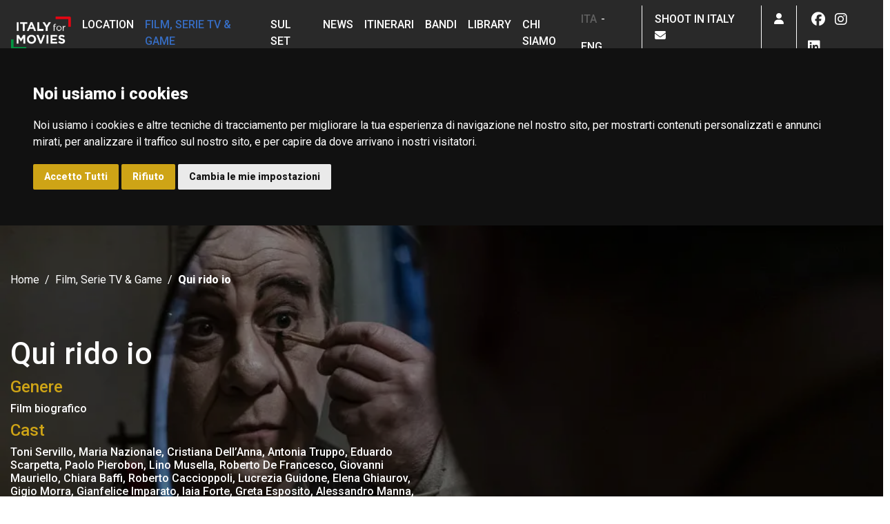

--- FILE ---
content_type: text/html; charset=UTF-8
request_url: https://www.italyformovies.it/film-serie-tv-games/detail/7058/qui-rido-io
body_size: 20658
content:
<!doctype html><html lang="it"><head>
    <link rel="icon" href="/app/img/favicon.ico" type="image/x-icon">
    <script type="text/javascript" src="https://www.italyformovies.it/app/js/cookie.js" charset="UTF-8"></script>
    <script type="text/javascript" charset="UTF-8">
        document.addEventListener('DOMContentLoaded', function () {
            cookieconsent.run({"notice_banner_type":"headline","consent_type":"express","palette":"dark","language":"it","page_load_consent_levels":["strictly-necessary"],"notice_banner_reject_button_hide":false,"preferences_center_close_button_hide":false,"page_refresh_confirmation_buttons":false,"website_name":"www.italyformovies.it","website_privacy_policy_url":"https://cinecitta.com/default.aspx?pag=62&nav=IT&lng=it-it"});
        });
    </script>

    <noscript>ePrivacy and GPDR Cookie Consent management by <a href="https://www.termsfeed.com/" rel="nofollow noopener">TermsFeed Privacy Generator</a></noscript>

    <style type="text/css">
        .termsfeed-com---palette-dark .cc-nb-okagree, .termsfeed-com---palette-dark .cc-nb-reject {
            color: #fff;
            background-color: #cea416;
        }
    </style>

    <!-- Google tag (gtag.js) GA4 -->
    <script async src="https://www.googletagmanager.com/gtag/js?id=G-YN6WMYXM39"></script>
    <script>
        window.dataLayer = window.dataLayer || [];
        function gtag(){dataLayer.push(arguments);}
        gtag('js', new Date());

        gtag('config', 'G-YN6WMYXM39');
    </script>
    <meta name="viewport" content="width=device-width, initial-scale=1, shrink-to-fit=no">
    <meta name="title" content="Qui rido io | Le location del film su Italy for Movies">
    <meta property="og:url" content="https://www.italyformovies.it/film-serie-tv-games/detail/7058/qui-rido-io" />
    <meta property="og:description" content="Dove è stato girato Qui rido io. La mappa delle location in Italia" />
    <script type="application/ld+json">
        {
            "@context": "https://italyformovies.it/",
            "name": "Qui rido io | Le location del film su Italy for Movies",
            "description": "Dove è stato girato Qui rido io. La mappa delle location in Italia",
			"image": "https://italyformovies.it/app/img/thumbnail/film/locandine/qui_rido_io_locandina_1631884421.webp"
        }
    </script>

        <meta property="og:image" content="https://italyformovies.it/app/img/film/locandine/qui_rido_io_locandina_1631884421.webp" />
        <!-- Bootstrap CSS -->
    <link rel="stylesheet" href="https://cdn.jsdelivr.net/npm/bootstrap@4.6.0/dist/css/bootstrap.min.css" integrity="sha384-B0vP5xmATw1+K9KRQjQERJvTumQW0nPEzvF6L/Z6nronJ3oUOFUFpCjEUQouq2+l" crossorigin="anonymous">
    <!-- Selectpicker -->
    <link rel="stylesheet" href="https://cdn.jsdelivr.net/npm/bootstrap-select@1.13.14/dist/css/bootstrap-select.min.css">
    <!-- Datepicker -->
    <link rel="stylesheet" href="//code.jquery.com/ui/1.12.1/themes/base/jquery-ui.css">
    <!-- Fonts -->
    <link rel="preconnect" href="https://fonts.gstatic.com">
    <link href="https://fonts.googleapis.com/css2?family=Roboto:ital,wght@0,300;0,400;0,500;0,800;1,400&display=swap" rel="stylesheet">
    <!-- Google reCAPTCHA -->
    <script src="https://www.google.com/recaptcha/api.js"></script>
    <!-- Slick -->
    <link rel="stylesheet" type="text/css" href="/app/vendors/slick-1.8.1/slick/slick.css"/>
    <link rel="stylesheet" type="text/css" href="/app/vendors/slick-1.8.1/slick/slick-theme.css"/>
    <!-- Light Gallery -->
    <link rel="stylesheet" type="text/css" href="https://cdnjs.cloudflare.com/ajax/libs/ekko-lightbox/5.3.0/ekko-lightbox.css">
    <!-- FontAwesome-->
    <link href="/app/vendors/fontawesome/css/fontawesome.css" rel="stylesheet" />
    <link href="/app/vendors/fontawesome/css/brands.css" rel="stylesheet" />
    <link href="/app/vendors/fontawesome/css/solid.css" rel="stylesheet" />
    <link href="/app/vendors/fontawesome/css/sharp-thin.css" rel="stylesheet" />
    <link href="/app/vendors/fontawesome/css/duotone-thin.css" rel="stylesheet" />
    <link href="/app/vendors/fontawesome/css/sharp-duotone-thin.css" rel="stylesheet" />
    <!-- CSS File -->
    <link rel="stylesheet" href="/app/styles/style.css">
    <!-- img to svg -->
    <script src="/app/vendors/svg-inject.min.js"></script>
    <!-- jQuery -->
    <script src="https://code.jquery.com/jquery-3.6.0.js" integrity="sha256-H+K7U5CnXl1h5ywQfKtSj8PCmoN9aaq30gDh27Xc0jk=" crossorigin="anonymous"></script>
    <!-- Moment JS -->
    <script src="https://cdnjs.cloudflare.com/ajax/libs/moment.js/2.29.1/moment.min.js" integrity="sha512-qTXRIMyZIFb8iQcfjXWCO8+M5Tbc38Qi5WzdPOYZHIlZpzBHG3L3by84BBBOiRGiEb7KKtAOAs5qYdUiZiQNNQ==" crossorigin="anonymous" referrerpolicy="no-referrer"></script>
    <!-- Datepicker -->
    <script src="https://code.jquery.com/ui/1.12.1/jquery-ui.js"></script>
    <script src="/app/vendors/datepicker/datepicker-it.js"></script>
    <!-- Chart.js -->
    <script src="https://cdnjs.cloudflare.com/ajax/libs/Chart.js/3.2.0/chart.min.js" integrity="sha512-VMsZqo0ar06BMtg0tPsdgRADvl0kDHpTbugCBBrL55KmucH6hP9zWdLIWY//OTfMnzz6xWQRxQqsUFefwHuHyg==" crossorigin="anonymous" referrerpolicy="no-referrer"></script>
        <!-- Calendar -->
    <script src="https://uicdn.toast.com/tui.code-snippet/latest/tui-code-snippet.js"></script>
    

    <!-- Facebook Pixel Code -->
    <script>
        !function(f,b,e,v,n,t,s)
        {if(f.fbq)return;n=f.fbq=function(){n.callMethod?
            n.callMethod.apply(n,arguments):n.queue.push(arguments)};
            if(!f._fbq)f._fbq=n;n.push=n;n.loaded=!0;n.version='2.0';
            n.queue=[];t=b.createElement(e);t.async=!0;
            t.src=v;s=b.getElementsByTagName(e)[0];
            s.parentNode.insertBefore(t,s)}(window,document,'script',
            'https://connect.facebook.net/en_US/fbevents.js');
        fbq('init', '650055965346548');
        fbq('track', 'PageView');
    </script>
    <noscript>
        <img height="1" width="1"
             src="https://www.facebook.com/tr?id=650055965346548&ev=PageView
    &noscript=1"/>
    </noscript>
    <!-- End Facebook Pixel Code -->
    <script>
        let url = document.URL;
        const myArray = url.split("/");
        let newUrl = "";
        let l= myArray.length-2;
        if (l < 3) {
            newUrl = url;
        } else if(myArray[4] == "detail" && (myArray[6] == "" || myArray.indexOf(6) === -1)) {
            $.ajax({
                url: "https://italyformovies.it/app/include/url_modify.php",
                type: "post",
                data: "url=" + url,
                success: function (response) {
                    newUrl = response;
                    window.history.pushState({}, "", newUrl);
                },
                error: function(jqXHR, textStatus, errorThrown) {
                    console.log(textStatus, errorThrown);
                }
            });
        } else {
            newUrl = url;
        }
    </script>
    <title>Qui rido io | Le location del film su Italy for Movies</title>
    <meta name="robots" content="index, follow">
    <meta name="description" content="Dove è stato girato Qui rido io. La mappa delle location in Italia" />
</head>
<body id="filmserietvgamesdetail">
<header ">
    <div class="fixed-top">
    <nav class="navbar navbar-expand-lg">
        <button class="navbar-toggler" type="button" data-toggle="collapse" data-target="#primary-nav"
                aria-controls="primary-nav" aria-expanded="false" aria-label="Toggle navigation">
            <span class="navbar-toggler-icon">
                <i class="fas fa-bars"></i>
            </span>
        </button>
        <a class="navbar-brand" href="/">
            <img src="/app/img/logo-ifm.png" alt="Logo Italy for Movies">
        </a>

        <div class="collapse navbar-collapse" id="primary-nav">
            <ul class="navbar-nav mr-auto primary-menu">
                <li class="nav-item">
                    <a class="nav-link" href="/location">Location</a>                </li>
                <li class="nav-item active">
                    <a class="nav-link" href="/film-serie-tv-games">Film, Serie TV & Game</a>
                </li>
                <li class="nav-item">
                    <a class="nav-link" href="/filmset">Sul set</a>
                </li>
                <li class="nav-item">
                    <a class="nav-link" href="/news">News</a>
                </li>
                <li class="nav-item">
                    <a class="nav-link" href="/itinerari">Itinerari</a>
                </li>
                <li class="nav-item">
                    <a class="nav-link" href="/bandi">Bandi</a>
                </li>
                <li class="nav-item">
                    <a class="nav-link" href="/studi-ricerche">Library</a>
                </li>
                <li class="nav-item">
                    <a class="nav-link" href="/chi-siamo">Chi siamo</a>
                </li>
                                <li class="nav-item mobile">
                    <a class="nav-link" href="/film-commission">Shoot in Italy</a>
                </li>
                <li class="nav-item lang mobile">
                    <a href="https://www.italyformovies.it/film-serie-tv-games/detail/7058/qui-rido-io" class="nav-link lang-selected d-inline-block">ITA</a> - <a href="https://www.italyformovies.com/film-serie-tv-games/detail/7058/the-king-of-laughter"  class="nav-link d-inline-block">ENG</a>
                </li>
                <li class="nav-item social mobile">
                    <span class="d-block nav-link">Seguici su</span>
                    <a class="nav-link soc-menu" href="https://www.facebook.com/italyformovies" target="_blank"><i class="fab fa-fw fa-lg fa-facebook"></i></a>
<a class="nav-link soc-menu" href="https://www.instagram.com/italy__for__movies/?hl=it" target="_blank"><i class="fab fa-fw fa-lg fa-instagram"></i></a>
<a class="nav-link soc-menu" href="https://www.linkedin.com/company/italy-for-movies" target="_blank"><i class="fab fa-fw fa-lg fa-linkedin"></i></a>
                </li>
            </ul>
        </div>
        <ul class="navbar-nav secondary-menu">
            <li class="nav-item lang-item mobile">
                    <a href="https://www.italyformovies.it/film-serie-tv-games/detail/7058/qui-rido-io" class="nav-link lang-selected d-inline-block">ITA</a> - <a href="https://www.italyformovies.com/film-serie-tv-games/detail/7058/the-king-of-laughter" class="nav-link d-inline-block">ENG</a>
            </li>
            <li class="nav-item mobile">
                <a class="nav-link" href="/film-commission">Shoot in Italy&nbsp;&nbsp;<i class="fa fa-envelope"></i></a>
            </li>
            <li class="nav-item dropdown">
                                <!-- UTENTE NON LOGGATO -->
                <a class="nav-link" href="#" data-toggle="modal" data-target="#login-modal" id="navbarDropdown" role="button">
                    <i class="far fa-user"></i>
                </a>
                            </li>
            <li class="nav-item social mobile">
                <a class="nav-link soc-menu" href="https://www.facebook.com/italyformovies" target="_blank"><i class="fab fa-fw fa-lg fa-facebook"></i></a>
<a class="nav-link soc-menu" href="https://www.instagram.com/italy__for__movies/?hl=it" target="_blank"><i class="fab fa-fw fa-lg fa-instagram"></i></a>
<a class="nav-link soc-menu" href="https://www.linkedin.com/company/italy-for-movies" target="_blank"><i class="fab fa-fw fa-lg fa-linkedin"></i></a>
            </li>
        </ul>
    </nav>
    </div>
</header>
<section class="hero-section bg-cover h-100 d-flex"
         style="background-image: url('/app/img/film/7058/qui_rido_io_1_1631884421.webp')"

>
        <img src="/app/img/film/7058/qui_rido_io_1_1631884421.webp" class="sr-only" alt="cineturismo, location, cinema, turismo, film tourism, movie tour, Qui rido io, Martone, Scarpetta, Toni Servillo, De Filippo, Miseria e Nobiltà, Felice Sciosciammocca, Totò, Teatro Valle, Napoli, Naples, Chiaia, Santa Lucia">

    <div class="overlay"></div>
    <div class="container d-flex">
        <div class="row">
            <div class="col d-flex flex-column justify-content-around">
                <nav aria-label="breadcrumb">
                    <ol class="breadcrumb">
                        <li class="breadcrumb-item"><a href="/">Home</a></li>
                        <li class="breadcrumb-item"><a href="/film-serie-tv-games">Film, Serie TV & Game</a></li>
                        <li class="breadcrumb-item active" aria-current="page">Qui rido io</li>
                    </ol>
                </nav>
                <div class="hero-titles no-mobile">
                    <h1 class="title" >Qui rido io</h1>
                    <h3 class="yellow">Genere</h3> <h5>Film biografico</h5>                    <h3 class="yellow">Cast</h3> <h5>Toni Servillo, Maria Nazionale, Cristiana Dell’Anna, Antonia Truppo, Eduardo Scarpetta, Paolo Pierobon, Lino Musella, Roberto De Francesco, Giovanni Mauriello, Chiara Baffi, Roberto Caccioppoli, Lucrezia Guidone, Elena Ghiaurov, Gigio Morra, Gianfelice Imparato, Iaia Forte, Greta Esposito, Alessandro Manna, Marzia Onorato, Franco Pinelli, Salvatore Battista, Aldo Minei<h5>                    <h3 class="yellow">Regia</h3> <h5>Mario Martone<h5>                </div>
                <div class="hero-titles no-web">
                    <h1 class="title"  >Qui rido io</h1>
                    <h3 class="yellow">Genere</h3> <h5>Film biografico</h5>                    <h3 class="yellow">Cast</h3> <h5>Toni Servillo, Maria Nazionale, Cristiana Dell’Anna, Antonia Truppo, Eduardo Scarpetta, Paolo Piero<h5>                            <h3 class="yellow">Regia</h3> <h5>Mario Martone<h5>                </div>
                <div class="hero-actions">
                    <div class="hero-tags d-none"></div>
                    <a href="#start" class="arrow-down" id="arrow-btn">
                        <img src="/app/img/elements/arrow-down.png" alt="" class="img-fluid">
                    </a>
                    <div class="hero-bookmark" data-toggle="modal" data-dismiss="modal" data-target="#signup-modal">Salva<br />
                    <i class="far fa-bookmark"></i>
                </div>                    <div class="hero-share">
                        Condividi<br>
                        <a class="socialInterne" href="https://www.facebook.com/sharer/sharer.php?u=https://www.italyformovies.it/film-serie-tv-games/detail/7058/qui-rido-io" target="_blank"><i class="fab fa-fw fa-facebook"></i></a>
<a class="socialInterne" href="https://twitter.com/intent/tweet?original_referer=https://italyformovies.it/&text=Qui rido io%20%7C%20Italy for Movies&url=https://www.italyformovies.it/film-serie-tv-games/detail/7058/qui-rido-io" target="_blank"><i class="fab fa-fw fa-twitter"></i></a>
<a class="socialInterne" href="https://www.linkedin.com/sharing/share-offsite/?url=https://www.italyformovies.it/film-serie-tv-games/detail/7058/qui-rido-io" target="_blank"><i class="fab fa-fw fa-linkedin"></i></a>
                    </div>
                                    </div>
            </div>
        </div>
    </div>
</section>

<section id="start">
    <div class="container" id="luoghi">
        <div class="row">
            <div class="col-lg-12 no-mobile">
                <h2 class="text-brand">
                    Dove è stato girato 'Qui rido io'                </h2>
                <p>Qui rido io &egrave; ambientato agli inizi del Novecento, quando Edoardo Scarpetta, all&rsquo;apice del successo, dovette difendersi in tribunale contro Gabriele D&rsquo;Annunzio, che male aveva preso la parodia della sua opera&nbsp;<em>La figlia di Iorio&nbsp;</em>ed accus&ograve; il comico napoletano di aver plagiato il dramma originale con &nbsp;l'intento di gettare&nbsp;discredito sul Vate.<br />Le scene ambientate a teatro sono state registrate al <strong>teatro Valle di Roma</strong>, che vide a fine Ottocento la messa in scena di <em>Miseria e Nobilt&agrave;</em>, l&rsquo;opera con cui Scarpetta aveva fatto conoscere al pubblico la maschera di Felice Sciosciamocca. A <strong>Napoli</strong> si svolge il resto del film, in particolare a <strong>Santa Lucia</strong> e a <strong>Chiaia</strong>, in via Giacomo Piscicelli, poco distante da via Vittoria Colonna, dove si trova palazzo Scarpetta, in cui visse il famoso commediografo.</p>            </div>
            <div class="col-lg-12 no-web">
                <h2 class="text-brand">
                    Dove è stato girato 'Qui rido io'                </h2>
                <p>Qui rido io &egrave; ambientato agli inizi del Novecento, quando Edoardo Scarpetta, all&rsquo;apice del successo, dovette difendersi in tribunale contro Gabriele D&rsquo;Annunzio, che male aveva preso la parodia della sua opera&nbsp;<em>La figlia di Iorio&nbsp;</em>ed accus&ograve; il comico napoletano di aver plagiato il dramma originale con &nbsp;l'intento di gettare&nbsp;discredito sul Vate.<br />Le scene ambientate a teatro sono state registrate al <strong>teatro Valle di Roma</strong>, che vide a fine Ottocento la messa in scena di <em>Miseria e Nobilt&agrave;</em>, l&rsquo;opera con cui Scarpetta aveva fatto conoscere al pubblico la maschera di Felice Sciosciamocca. A <strong>Napoli</strong> si svolge il resto del film, in particolare a <strong>Santa Lucia</strong> e a <strong>Chiaia</strong>, in via Giacomo Piscicelli, poco distante da via Vittoria Colonna, dove si trova palazzo Scarpetta, in cui visse il famoso commediografo.</p>            </div>
        </div>
    </div>
</section>


<section id="start">
    <div class="container">
        <div class="row">
            <div class="col">
                <h2 class="text-brand mb-3">Sfoglia la gallery</h2>
            </div>
        </div>
        <div class="row">
                        <div class="col-lg">
                <div id="scheda_gallery" class="carousel caption-btm slide" data-ride="carousel">
                    <ol class="carousel-indicators">
                                                    <li data-target="#scheda_gallery" data-slide-to="0"class="active" ></li>
                                                    <li data-target="#scheda_gallery" data-slide-to="1" ></li>
                                                    <li data-target="#scheda_gallery" data-slide-to="2" ></li>
                                                    <li data-target="#scheda_gallery" data-slide-to="3" ></li>
                                                    <li data-target="#scheda_gallery" data-slide-to="4" ></li>
                                                    <li data-target="#scheda_gallery" data-slide-to="5" ></li>
                                                    <li data-target="#scheda_gallery" data-slide-to="6" ></li>
                                                    <li data-target="#scheda_gallery" data-slide-to="7" ></li>
                                                    <li data-target="#scheda_gallery" data-slide-to="8" ></li>
                                            </ol>
                    <div class="carousel-inner" style="border-radius: 15px;">
                                                                                    <img src="/app/img/film/7058/qui_rido_io_1_1631884421.webp" class="sr-only" alt="cineturismo, location, cinema, turismo, film tourism, movie tour, Qui rido io, Martone, Scarpetta, Toni Servillo, De Filippo, Miseria e Nobiltà, Felice Sciosciammocca, Totò, Teatro Valle, Napoli, Naples, Chiaia, Santa Lucia">

                            <div class="carousel-item active"
                                     style="background-image: url('/app/img/film/7058/qui_rido_io_1_1631884421.webp')"
                                 data-toggle="lightbox"

                                    data-remote="/app/img/film/7058/qui_rido_io_1_1631884421.webp"
                                 data-gallery="lv1">
                                <div class="carousel-caption d-md-block">
                                    Toni Servillo</p>
                                </div>
                            </div>
                                                                                    <img src="/app/img/film/7058/qui_rido_io_2_1631884421.webp" class="sr-only" alt="cineturismo, location, cinema, turismo, film tourism, movie tour, Qui rido io, Martone, Scarpetta, Toni Servillo, De Filippo, Miseria e Nobiltà, Felice Sciosciammocca, Totò, Teatro Valle, Napoli, Naples, Chiaia, Santa Lucia">

                            <div class="carousel-item"
                                     style="background-image: url('/app/img/film/7058/qui_rido_io_2_1631884421.webp')"
                                 data-toggle="lightbox"

                                    data-remote="/app/img/film/7058/qui_rido_io_2_1631884421.webp"
                                 data-gallery="lv1">
                                <div class="carousel-caption d-md-block">
                                    Mario Martone, Toni Servillo – Castel dell'Ovo, Napoli</p>
                                </div>
                            </div>
                                                                                    <img src="/app/img/film/7058/qui_rido_io_3_1631884421.webp" class="sr-only" alt="cineturismo, location, cinema, turismo, film tourism, movie tour, Qui rido io, Martone, Scarpetta, Toni Servillo, De Filippo, Miseria e Nobiltà, Felice Sciosciammocca, Totò, Teatro Valle, Napoli, Naples, Chiaia, Santa Lucia">

                            <div class="carousel-item"
                                     style="background-image: url('/app/img/film/7058/qui_rido_io_3_1631884421.webp')"
                                 data-toggle="lightbox"

                                    data-remote="/app/img/film/7058/qui_rido_io_3_1631884421.webp"
                                 data-gallery="lv1">
                                <div class="carousel-caption d-md-block">
                                    </p>
                                </div>
                            </div>
                                                                                    <img src="/app/img/film/7058/qui_rido_io_4_1631884421.webp" class="sr-only" alt="cineturismo, location, cinema, turismo, film tourism, movie tour, Qui rido io, Martone, Scarpetta, Toni Servillo, De Filippo, Miseria e Nobiltà, Felice Sciosciammocca, Totò, Teatro Valle, Napoli, Naples, Chiaia, Santa Lucia">

                            <div class="carousel-item"
                                     style="background-image: url('/app/img/film/7058/qui_rido_io_4_1631884421.webp')"
                                 data-toggle="lightbox"

                                    data-remote="/app/img/film/7058/qui_rido_io_4_1631884421.webp"
                                 data-gallery="lv1">
                                <div class="carousel-caption d-md-block">
                                    Mario Martone</p>
                                </div>
                            </div>
                                                                                    <img src="/app/img/film/7058/qui_rido_io_5_1631884421.webp" class="sr-only" alt="cineturismo, location, cinema, turismo, film tourism, movie tour, Qui rido io, Martone, Scarpetta, Toni Servillo, De Filippo, Miseria e Nobiltà, Felice Sciosciammocca, Totò, Teatro Valle, Napoli, Naples, Chiaia, Santa Lucia">

                            <div class="carousel-item"
                                     style="background-image: url('/app/img/film/7058/qui_rido_io_5_1631884421.webp')"
                                 data-toggle="lightbox"

                                    data-remote="/app/img/film/7058/qui_rido_io_5_1631884421.webp"
                                 data-gallery="lv1">
                                <div class="carousel-caption d-md-block">
                                    </p>
                                </div>
                            </div>
                                                                                    <img src="/app/img/film/7058/qui_rido_io_6_1631884421.webp" class="sr-only" alt="cineturismo, location, cinema, turismo, film tourism, movie tour, Qui rido io, Martone, Scarpetta, Toni Servillo, De Filippo, Miseria e Nobiltà, Felice Sciosciammocca, Totò, Teatro Valle, Napoli, Naples, Chiaia, Santa Lucia">

                            <div class="carousel-item"
                                     style="background-image: url('/app/img/film/7058/qui_rido_io_6_1631884421.webp')"
                                 data-toggle="lightbox"

                                    data-remote="/app/img/film/7058/qui_rido_io_6_1631884421.webp"
                                 data-gallery="lv1">
                                <div class="carousel-caption d-md-block">
                                    Toni Servillo</p>
                                </div>
                            </div>
                                                                                    <img src="/app/img/film/7058/qui_rido_io_7_1631884421.webp" class="sr-only" alt="cineturismo, location, cinema, turismo, film tourism, movie tour, Qui rido io, Martone, Scarpetta, Toni Servillo, De Filippo, Miseria e Nobiltà, Felice Sciosciammocca, Totò, Teatro Valle, Napoli, Naples, Chiaia, Santa Lucia">

                            <div class="carousel-item"
                                     style="background-image: url('/app/img/film/7058/qui_rido_io_7_1631884421.webp')"
                                 data-toggle="lightbox"

                                    data-remote="/app/img/film/7058/qui_rido_io_7_1631884421.webp"
                                 data-gallery="lv1">
                                <div class="carousel-caption d-md-block">
                                    Edoardo Scarpetta, Antonia Truppo</p>
                                </div>
                            </div>
                                                                                    <img src="/app/img/film/7058/qui_rido_io_8_1631884421.webp" class="sr-only" alt="cineturismo, location, cinema, turismo, film tourism, movie tour, Qui rido io, Martone, Scarpetta, Toni Servillo, De Filippo, Miseria e Nobiltà, Felice Sciosciammocca, Totò, Teatro Valle, Napoli, Naples, Chiaia, Santa Lucia">

                            <div class="carousel-item"
                                     style="background-image: url('/app/img/film/7058/qui_rido_io_8_1631884421.webp')"
                                 data-toggle="lightbox"

                                    data-remote="/app/img/film/7058/qui_rido_io_8_1631884421.webp"
                                 data-gallery="lv1">
                                <div class="carousel-caption d-md-block">
                                    Toni Servillo</p>
                                </div>
                            </div>
                                                                                    <img src="/app/img/film/7058/qui_rido_io_9_1631884421.webp" class="sr-only" alt="cineturismo, location, cinema, turismo, film tourism, movie tour, Qui rido io, Martone, Scarpetta, Toni Servillo, De Filippo, Miseria e Nobiltà, Felice Sciosciammocca, Totò, Teatro Valle, Napoli, Naples, Chiaia, Santa Lucia">

                            <div class="carousel-item"
                                     style="background-image: url('/app/img/film/7058/qui_rido_io_9_1631884421.webp')"
                                 data-toggle="lightbox"

                                    data-remote="/app/img/film/7058/qui_rido_io_9_1631884421.webp"
                                 data-gallery="lv1">
                                <div class="carousel-caption d-md-block">
                                    </p>
                                </div>
                            </div>
                                            </div>
                                    <a class="carousel-control-prev" href="#scheda_gallery" role="button" data-slide="prev">
                        <span class="carousel-control-prev-icon" aria-hidden="true"></span>
                        <span class="sr-only">Previous</span>
                    </a>
                    <a class="carousel-control-next" href="#scheda_gallery" role="button" data-slide="next">
                        <span class="carousel-control-next-icon" aria-hidden="true"></span>
                        <span class="sr-only">Next</span>
                    </a>
                                </div>
            </div>
                            <div class="col-lg">
                    <div id="video_gallery" class="carousel slide" data-ride="carousel" data-interval="false">
                                              <ol class="carousel-indicators">
                                                            <li data-target="#video_gallery" data-slide-to="0"class="active" ></li>
                                                            <li data-target="#video_gallery" data-slide-to="1" ></li>
                                                            <li data-target="#video_gallery" data-slide-to="2" ></li>
                                                    </ol>
                                              <div class="carousel-inner">
                                                            <div class="carousel-item active">
                                    <div class="embed-responsive embed-responsive-16by9 box-radius">
                                        <iframe class="embed-responsive-item" width="560" height="315" src="https://www.youtube-nocookie.com/embed/dvkacUZOyUk" frameborder="0" allow="accelerometer; clipboard-write; encrypted-media; gyroscope; picture-in-picture" allowfullscreen></iframe>                                    </div>
                                </div>
                                                            <div class="carousel-item">
                                    <div class="embed-responsive embed-responsive-16by9 box-radius">
                                        <iframe class="embed-responsive-item" width="560" height="315" src="https://www.youtube-nocookie.com/embed/2fgVl-0-z4U" frameborder="0" allow="accelerometer; clipboard-write; encrypted-media; gyroscope; picture-in-picture" allowfullscreen></iframe>                                    </div>
                                </div>
                                                            <div class="carousel-item">
                                    <div class="embed-responsive embed-responsive-16by9 box-radius">
                                        <iframe class="embed-responsive-item" width="560" height="315" src="https://www.youtube-nocookie.com/embed/Eq8VH9tyCbI" frameborder="0" allow="accelerometer; clipboard-write; encrypted-media; gyroscope; picture-in-picture" allowfullscreen></iframe>                                    </div>
                                </div>
                                                    </div>
                                            <a class="carousel-control-prev" href="#video_gallery" role="button" data-slide="prev">
                            <span class="carousel-control-prev-icon" aria-hidden="true"></span>
                            <span class="sr-only">Previous</span>
                        </a>
                        <a class="carousel-control-next" href="#video_gallery" role="button" data-slide="next">
                            <span class="carousel-control-next-icon" aria-hidden="true"></span>
                            <span class="sr-only">Next</span>
                        </a>
                                        </div>
                </div>
                    </div>
    </div>
</section>

<section class="bg-light">
    <div class="container">
        <div class="row">
            <div class="col d-md-flex mb-3">
                <h2 class="flex-grow-1">Scheda tecnica</h2>
            </div>
        </div>
        <div class="row">
            <div class="col-md-3">
                                                <img src="/app/img/thumbnail/film/locandine/qui_rido_io_locandina_1631884421.webp" alt="" class="img-fluid box-radius mb-3" style="width: 100%;">
                            </div>
            <div class="col-md-7 offset-md-1">
                <dl class="fsg-list">
                    <dt>Genere</dt><dd>Film biografico</dd>                    <dt>Regia</dt><dd>Mario Martone</dd>                    <dt>Cast</dt><dd>Toni Servillo, Maria Nazionale, Cristiana Dell’Anna, Antonia Truppo, Eduardo Scarpetta, Paolo Pierobon, Lino Musella, Roberto De Francesco, Giovanni Mauriello, Chiara Baffi, Roberto Caccioppoli, Lucrezia Guidone, Elena Ghiaurov, Gigio Morra, Gianfelice Imparato, Iaia Forte, Greta Esposito, Alessandro Manna, Marzia Onorato, Franco Pinelli, Salvatore Battista, Aldo Minei</dd>                    <dt>Paese di produzione</dt><dd>Italia, Spagna</dd>                    <dt>Anno</dt><dd>2021</dd>                    <dt>Anno di ambientazione</dt><dd>Inizio '900</dd>                    <dt>Produzione</dt><dd><p><a target='_blank' class='link_prod' href="https://www.indigofilm.it">Indigo Film</a>, <a target='_blank' class='link_prod' href="https://www.tornasolmedia.com">Tornasol</a>, <a target='_blank' class='link_prod' href="https://www.rai.it/raicinema/">Rai Cinema</a></p></dd>                                        <dt>Premi</dt><dd><p>David di Donatello 2022: Miglior attore non protagonista a Eduardo Scarpetta &ndash; Migliori costumi a Ursula Patzak / Nastri D'Argento 2022: Miglior Film &ndash; Miglior Sceneggiatura a Mario Martone e Ippolita Di Majo</p></dd>                    <dt>Trama</dt><dd><p>Nella Napoli di inizio Novecento, Eduardo Scarpetta, attore comico e autore teatrale, &egrave; all&rsquo;apice del successo grazie alle sue commedie e alla maschera di Felice Sciosciammocca. Attorno al teatro gravita tutto il suo complesso nucleo familiare, composto da mogli, compagne, amanti, figli legittimi e illegittimi tra cui Titina, Eduardo e Peppino De Filippo.</p></dd>                </dl>
            </div>
        </div>
    </div>
</section>

<section class="no-pad pad-top">
    <div class="container">
        <div class="row">
            <div class="col">
                <h2 class="text-brand mb-3">Le location</h2>
            </div>
        </div>
    </div>
</section>
<section class="bg-light no-pad">
    <div class="container">
        <div class="row">
            <div class="col-xl-9 order-xl-2">
                <div class="map" id="film-map"></div>
            </div>
            <div class="col-xl-3 order-xl-1">
                <div class="location-scroller">
                    <div id="location-container">

                                        <div class="location-fsg-item">
                            <div class="location-gallery">
                                <div id="location-gallery_1" class="carousel slide" data-ride="carousel">
                                    <ol class="carousel-indicators">
                                                                                    <li data-target="#location_gallery_1" data-slide-to="0"class="active" ></li>
                                                                                    <li data-target="#location_gallery_1" data-slide-to="1" ></li>
                                                                                    <li data-target="#location_gallery_1" data-slide-to="2" ></li>
                                                                                    <li data-target="#location_gallery_1" data-slide-to="3" ></li>
                                                                            </ol>
                                    <div class="carousel-inner">
                                                                                    <div class="carousel-item active" style="background-image: url('/app/img/thumbnail/location/napoli_1_1546874817.webp')"></div>
                                                                                    <div class="carousel-item" style="background-image: url('/app/img/thumbnail/location/napoli_2_1546874817.webp')"></div>
                                                                                    <div class="carousel-item" style="background-image: url('/app/img/thumbnail/location/napoli_3_1546874817.webp')"></div>
                                                                                    <div class="carousel-item" style="background-image: url('/app/img/thumbnail/location/napoli_4_1546874817.webp')"></div>
                                                                            </div>
                                    <a class="carousel-control-prev" href="#location-gallery_1" role="button" data-slide="prev">
                                        <span class="carousel-control-prev-icon" aria-hidden="true"></span>
                                        <span class="sr-only">Previous</span>
                                    </a>
                                    <a class="carousel-control-next" href="#location-gallery_1" role="button" data-slide="next">
                                        <span class="carousel-control-next-icon" aria-hidden="true"></span>
                                        <span class="sr-only">Next</span>
                                    </a>
                                </div>
                            </div>
                            <a href="/location/detail/259/napoli" class="location-name">
                                Napoli                            </a>
                            <div class="location-data">
                                <span>Regione: <b>Campania</b></span>
                                <span>Tipologia: <b>Citt&agrave;</b></span>
                                <span>Territorio: <b>città, Mare</b></span>
                            </div>
                        </div>

                        
                    </div>
                </div>
            </div>
        </div>
    </div>
</section>

<section class="bg-light">
    <div class="container">
        <div class="row">
            <div class="col d-md-flex">
                <h2 class="flex-grow-1">Scopri le opere girate negli stessi luoghi</h2>
                <a href="/film-serie-tv-games" class="td-none pt-3 d-block">Tutte le opere <i class="fas fa-chevron-right"></i></a>
            </div>
        </div>
        <div class="row">
            <div class="col">
                
<div class="film-slider">

    <div class="film-item">
        <a href="/film-serie-tv-games/detail/6939/7-ore-per-farti-innamorare" class="film-title">
                                    <div class="film-cover" style="background-image: url('/app/img/thumbnail/film/locandine/7_ore_per_farti_innamorare_locandina_1591726333.webp')"></div>
                                            <!--<div class="film-cover" style="background-image: url('/app/img/thumbnail/film/locandine/7_ore_per_farti_innamorare_locandina_1591726333.webp')"></div>-->
                            </a>
        <a href="/film-serie-tv-games/detail/6939/7-ore-per-farti-innamorare" class="film-title">7 ore per farti innamorare</a>
        <div class="film-genre">Film commedia, romantico</div>
        <div class="film-direction">Regia: Giampaolo Morelli</div>    </div>

    <div class="film-item">
        <a href="/film-serie-tv-games/detail/6676/ammore-e-malavita" class="film-title">
                                    <div class="film-cover" style="background-image: url('/app/img/thumbnail/film/locandine/ammore_e_malavita_locandina_1546942591.webp')"></div>
                                            <!--<div class="film-cover" style="background-image: url('/app/img/thumbnail/film/locandine/ammore_e_malavita_locandina_1546942591.webp')"></div>-->
                            </a>
        <a href="/film-serie-tv-games/detail/6676/ammore-e-malavita" class="film-title">Ammore e Malavita</a>
        <div class="film-genre">Film musical, commedia, azione</div>
        <div class="film-direction">Regia: Antonio Manetti, Marco Manetti</div>    </div>

    <div class="film-item">
        <a href="/film-serie-tv-games/detail/6354/assassins-creed-brotherhood-game" class="film-title">
                                    <div class="film-cover" style="background-image: url('/app/img/thumbnail/film/locandine/assassin_s_creed_brotherhood_game_locandina_1546942594.webp')"></div>
                                            <!--<div class="film-cover" style="background-image: url('/app/img/thumbnail/film/locandine/assassin_s_creed_brotherhood_game_locandina_1546942594.webp')"></div>-->
                            </a>
        <a href="/film-serie-tv-games/detail/6354/assassins-creed-brotherhood-game" class="film-title">Assassin's Creed Brotherhood (Game)</a>
        <div class="film-genre">Azione / Avventura</div>
            </div>

    <div class="film-item">
        <a href="/film-serie-tv-games/detail/7128/cera-una-volta-il-crimine" class="film-title">
                                    <div class="film-cover" style="background-image: url('/app/img/thumbnail/film/locandine/c_era_una_volta_il_crimine_locandina_1644853581.webp')"></div>
                                            <!--<div class="film-cover" style="background-image: url('/app/img/thumbnail/film/locandine/c_era_una_volta_il_crimine_locandina_1644853581.webp')"></div>-->
                            </a>
        <a href="/film-serie-tv-games/detail/7128/cera-una-volta-il-crimine" class="film-title">C'era una volta il crimine</a>
        <div class="film-genre">Film commedia</div>
        <div class="film-direction">Regia: Massimiliano Bruno</div>    </div>

    <div class="film-item">
        <a href="/film-serie-tv-games/detail/6844/caccia-al-tesoro" class="film-title">
                                    <div class="film-cover" style="background-image: url('/app/img/thumbnail/film/locandine/caccia_al_tesoro_locandina_1570097615.webp')"></div>
                                            <!--<div class="film-cover" style="background-image: url('/app/img/thumbnail/film/locandine/caccia_al_tesoro_locandina_1570097615.webp')"></div>-->
                            </a>
        <a href="/film-serie-tv-games/detail/6844/caccia-al-tesoro" class="film-title">Caccia al tesoro</a>
        <div class="film-genre">Film commedia</div>
        <div class="film-direction">Regia: Carlo Vanzina</div>    </div>

    <div class="film-item">
        <a href="/film-serie-tv-games/detail/7413/caracas" class="film-title">
                                    <div class="film-cover" style="background-image: url('/app/img/thumbnail/film/locandine/caracas_locandina_1708692150.webp')"></div>
                                            <!--<div class="film-cover" style="background-image: url('/app/img/thumbnail/film/locandine/caracas_locandina_1708692150.webp')"></div>-->
                            </a>
        <a href="/film-serie-tv-games/detail/7413/caracas" class="film-title">Caracas</a>
        <div class="film-genre">Film drammatico</div>
        <div class="film-direction">Regia: Marco D'Amore</div>    </div>

    <div class="film-item">
        <a href="/film-serie-tv-games/detail/7524/ciao-bambino" class="film-title">
                                    <div class="film-cover" style="background-image: url('/app/img/thumbnail/film/locandine/ciao_bambino_locandina_1737539530.webp')"></div>
                                            <!--<div class="film-cover" style="background-image: url('/app/img/thumbnail/film/locandine/ciao_bambino_locandina_1737539530.webp')"></div>-->
                            </a>
        <a href="/film-serie-tv-games/detail/7524/ciao-bambino" class="film-title">Ciao bambino</a>
        <div class="film-genre">Film drammatico</div>
        <div class="film-direction">Regia: Edgardo Pistone</div>    </div>

    <div class="film-item">
        <a href="/film-serie-tv-games/detail/7183/come-prima" class="film-title">
                                    <div class="film-cover" style="background-image: url('/app/img/thumbnail/film/locandine/come_prima_locandina_1654267471.webp')"></div>
                                            <!--<div class="film-cover" style="background-image: url('/app/img/thumbnail/film/locandine/come_prima_locandina_1654267471.webp')"></div>-->
                            </a>
        <a href="/film-serie-tv-games/detail/7183/come-prima" class="film-title">Come prima</a>
        <div class="film-genre">Film drammatico</div>
        <div class="film-direction">Regia: Tommy Weber</div>    </div>

    <div class="film-item">
        <a href="/film-serie-tv-games/detail/6369/dead-angle-game" class="film-title">
                                    <div class="film-cover" style="background-image: url('/app/img/thumbnail/film/locandine/dead_angle_game_locandina_1546942593.webp')"></div>
                                            <!--<div class="film-cover" style="background-image: url('/app/img/thumbnail/film/locandine/dead_angle_game_locandina_1546942593.webp')"></div>-->
                            </a>
        <a href="/film-serie-tv-games/detail/6369/dead-angle-game" class="film-title">Dead Angle (Game)</a>
        <div class="film-genre"><p>Sparatutto</p>
</div>
            </div>

    <div class="film-item">
        <a href="/film-serie-tv-games/detail/7398/dieci-minuti" class="film-title">
                                    <div class="film-cover" style="background-image: url('/app/img/thumbnail/film/locandine/dieci_minuti_locandina_1704205950.webp')"></div>
                                            <!--<div class="film-cover" style="background-image: url('/app/img/thumbnail/film/locandine/dieci_minuti_locandina_1704205950.webp')"></div>-->
                            </a>
        <a href="/film-serie-tv-games/detail/7398/dieci-minuti" class="film-title">Dieci minuti</a>
        <div class="film-genre">Film drammatico</div>
        <div class="film-direction">Regia: Maria Sole Tognazzi</div>    </div>

    <div class="film-item">
        <a href="/film-serie-tv-games/detail/7097/dive-in-the-past" class="film-title">
                                    <div class="film-cover" style="background-image: url('/app/img/thumbnail/film/locandine/dive_in_the_past_locandina_1642241181.webp')"></div>
                                            <!--<div class="film-cover" style="background-image: url('/app/img/thumbnail/film/locandine/dive_in_the_past_locandina_1642241181.webp')"></div>-->
                            </a>
        <a href="/film-serie-tv-games/detail/7097/dive-in-the-past" class="film-title">Dive in the Past</a>
        <div class="film-genre">Avventura / Educativo</div>
            </div>

    <div class="film-item">
        <a href="/film-serie-tv-games/detail/7068/-stata-la-mano-di-dio" class="film-title">
                                    <div class="film-cover" style="background-image: url('/app/img/thumbnail/film/locandine/E_stata_la_mano_di_dio_locandina_1636999942.webp')"></div>
                                            <!--<div class="film-cover" style="background-image: url('/app/img/thumbnail/film/locandine/E_stata_la_mano_di_dio_locandina_1636999942.webp')"></div>-->
                            </a>
        <a href="/film-serie-tv-games/detail/7068/-stata-la-mano-di-dio" class="film-title">È stata la mano di Dio</a>
        <div class="film-genre">Film drammatico</div>
        <div class="film-direction">Regia: Paolo Sorrentino</div>    </div>

    <div class="film-item">
        <a href="/film-serie-tv-games/detail/6610/falchi" class="film-title">
                                    <div class="film-cover" style="background-image: url('/app/img/thumbnail/film/locandine/falchi_locandina_1546942592.webp')"></div>
                                            <!--<div class="film-cover" style="background-image: url('/app/img/thumbnail/film/locandine/falchi_locandina_1546942592.webp')"></div>-->
                            </a>
        <a href="/film-serie-tv-games/detail/6610/falchi" class="film-title">Falchi</a>
        <div class="film-genre">Film drammatico, poliziesco</div>
        <div class="film-direction">Regia: Toni D'Angelo</div>    </div>

    <div class="film-item">
        <a href="/film-serie-tv-games/detail/6348/father-and-son-game" class="film-title">
                                    <div class="film-cover" style="background-image: url('/app/img/thumbnail/film/locandine/father_and_son_game_locandina_1546942594.webp')"></div>
                                            <!--<div class="film-cover" style="background-image: url('/app/img/thumbnail/film/locandine/father_and_son_game_locandina_1546942594.webp')"></div>-->
                            </a>
        <a href="/film-serie-tv-games/detail/6348/father-and-son-game" class="film-title">Father and Son (Game)</a>
        <div class="film-genre">Avventura grafica</div>
            </div>

    <div class="film-item">
        <a href="/film-serie-tv-games/detail/6980/febbre-da-cavallo" class="film-title">
                            <div class="film-cover" style="background-image: url('/app/img/thumbnail/film/6980/')"></div>
                        </a>
        <a href="/film-serie-tv-games/detail/6980/febbre-da-cavallo" class="film-title">Febbre da cavallo</a>
        <div class="film-genre">Film commedia</div>
        <div class="film-direction">Regia: Steno</div>    </div>

    <div class="film-item">
        <a href="/film-serie-tv-games/detail/6586/fortapasc" class="film-title">
                                    <div class="film-cover" style="background-image: url('/app/img/thumbnail/film/locandine/fortapasc_locandina_1546942592.webp')"></div>
                                            <!--<div class="film-cover" style="background-image: url('/app/img/thumbnail/film/locandine/fortapasc_locandina_1546942592.webp')"></div>-->
                            </a>
        <a href="/film-serie-tv-games/detail/6586/fortapasc" class="film-title">Fortapàsc</a>
        <div class="film-genre">Film drammatico, biografico</div>
        <div class="film-direction">Regia: Marco Risi</div>    </div>

    <div class="film-item">
        <a href="/film-serie-tv-games/detail/6689/gatta-cenerentola" class="film-title">
                                    <div class="film-cover" style="background-image: url('/app/img/thumbnail/film/locandine/gatta_cenerentola_locandina_1546942591.webp')"></div>
                                            <!--<div class="film-cover" style="background-image: url('/app/img/thumbnail/film/locandine/gatta_cenerentola_locandina_1546942591.webp')"></div>-->
                            </a>
        <a href="/film-serie-tv-games/detail/6689/gatta-cenerentola" class="film-title">Gatta Cenerentola</a>
        <div class="film-genre">Film animazione</div>
        <div class="film-direction">Regia: Alessandro Rak, Ivan Cappiello, Marino Guarnieri, Dario Sansone</div>    </div>

    <div class="film-item">
        <a href="/film-serie-tv-games/detail/7152/gli-anni-piu-belli" class="film-title">
                                    <div class="film-cover" style="background-image: url('/app/img/thumbnail/film/locandine/gli_anni_piu_belli_locandina_1649160630.webp')"></div>
                                            <!--<div class="film-cover" style="background-image: url('/app/img/thumbnail/film/locandine/gli_anni_piu_belli_locandina_1649160630.webp')"></div>-->
                            </a>
        <a href="/film-serie-tv-games/detail/7152/gli-anni-piu-belli" class="film-title">Gli anni più belli</a>
        <div class="film-genre">Film drammatico</div>
        <div class="film-direction">Regia: Gabriele Muccino</div>    </div>

    <div class="film-item">
        <a href="/film-serie-tv-games/detail/7016/gomorra" class="film-title">
                                    <div class="film-cover" style="background-image: url('/app/img/thumbnail/film/locandine/gomorra_locandina_1614693921.webp')"></div>
                                            <!--<div class="film-cover" style="background-image: url('/app/img/thumbnail/film/locandine/gomorra_locandina_1614693921.webp')"></div>-->
                            </a>
        <a href="/film-serie-tv-games/detail/7016/gomorra" class="film-title">Gomorra</a>
        <div class="film-genre">Film drammatico</div>
        <div class="film-direction">Regia: Matteo Garrone</div>    </div>

    <div class="film-item">
        <a href="/film-serie-tv-games/detail/7727/gomorra-le-origini" class="film-title">
                            <div class="film-cover" style="background-image: url('/app/img/thumbnail/film/7727/')"></div>
                        </a>
        <a href="/film-serie-tv-games/detail/7727/gomorra-le-origini" class="film-title">Gomorra - Le origini</a>
        <div class="film-genre">Serie tv - 6 episodi</div>
        <div class="film-direction">Regia: Marco D’Amore, Francesco Ghiaccio</div>    </div>

    <div class="film-item">
        <a href="/film-serie-tv-games/detail/54/gomorra-2-la-serie" class="film-title">
                                    <div class="film-cover" style="background-image: url('/app/img/thumbnail/film/locandine/gomorra_2_la_serie_locandina_1546942596.webp')"></div>
                                            <!--<div class="film-cover" style="background-image: url('/app/img/thumbnail/film/locandine/gomorra_2_la_serie_locandina_1546942596.webp')"></div>-->
                            </a>
        <a href="/film-serie-tv-games/detail/54/gomorra-2-la-serie" class="film-title">Gomorra 2 – La serie</a>
        <div class="film-genre">Serie tv – 12 episodi </div>
        <div class="film-direction">Regia: Stefano Sollima, Claudio Cupellini, Francesca Comencini, Claudio Giovannesi</div>    </div>

    <div class="film-item">
        <a href="/film-serie-tv-games/detail/7069/gomorra-5" class="film-title">
                                    <div class="film-cover" style="background-image: url('/app/img/thumbnail/film/locandine/gomorra_5_locandina_1637008170.webp')"></div>
                                            <!--<div class="film-cover" style="background-image: url('/app/img/thumbnail/film/locandine/gomorra_5_locandina_1637008170.webp')"></div>-->
                            </a>
        <a href="/film-serie-tv-games/detail/7069/gomorra-5" class="film-title">Gomorra 5</a>
        <div class="film-genre">Serie tv - 10 episodi</div>
        <div class="film-direction">Regia: Marco D'Amore - Claudio Cupellini</div>    </div>

    <div class="film-item">
        <a href="/film-serie-tv-games/detail/162/gomorra-la-serie" class="film-title">
                                    <div class="film-cover" style="background-image: url('/app/img/thumbnail/film/locandine/gomorra_la_serie_locandina_1546942595.webp')"></div>
                                            <!--<div class="film-cover" style="background-image: url('/app/img/thumbnail/film/locandine/gomorra_la_serie_locandina_1546942595.webp')"></div>-->
                            </a>
        <a href="/film-serie-tv-games/detail/162/gomorra-la-serie" class="film-title">Gomorra – La serie</a>
        <div class="film-genre">Serie tv – 12 episodi </div>
        <div class="film-direction">Regia: Stefano Sollima, Claudio Cupellini, Francesca Comencini</div>    </div>

    <div class="film-item">
        <a href="/film-serie-tv-games/detail/6604/gorbaciof" class="film-title">
                                    <div class="film-cover" style="background-image: url('/app/img/thumbnail/film/locandine/gorbaciof_locandina_1546942592.webp')"></div>
                                            <!--<div class="film-cover" style="background-image: url('/app/img/thumbnail/film/locandine/gorbaciof_locandina_1546942592.webp')"></div>-->
                            </a>
        <a href="/film-serie-tv-games/detail/6604/gorbaciof" class="film-title">Gorbaciof</a>
        <div class="film-genre">Film drammatico</div>
        <div class="film-direction">Regia: Stefano Incerti</div>    </div>

    <div class="film-item">
        <a href="/film-serie-tv-games/detail/7289/grand-tour-viaggio-in-italia" class="film-title">
                                    <div class="film-cover" style="background-image: url('/app/img/thumbnail/film/locandine/grand_tour_viaggio_in_italia_locandina_1678463879.webp')"></div>
                                            <!--<div class="film-cover" style="background-image: url('/app/img/thumbnail/film/locandine/grand_tour_viaggio_in_italia_locandina_1678463879.webp')"></div>-->
                            </a>
        <a href="/film-serie-tv-games/detail/7289/grand-tour-viaggio-in-italia" class="film-title">Grand Tour. Viaggio in Italia</a>
        <div class="film-genre">Docu-serie - 6 episodi</div>
            </div>

    <div class="film-item">
        <a href="/film-serie-tv-games/detail/7488/hey-joe" class="film-title">
                                    <div class="film-cover" style="background-image: url('/app/img/thumbnail/film/locandine/hey_joe_locandina_1727101081.webp')"></div>
                                            <!--<div class="film-cover" style="background-image: url('/app/img/thumbnail/film/locandine/hey_joe_locandina_1727101081.webp')"></div>-->
                            </a>
        <a href="/film-serie-tv-games/detail/7488/hey-joe" class="film-title">Hey Joe</a>
        <div class="film-genre">Film drammatico</div>
        <div class="film-direction">Regia: Claudio Giovannesi</div>    </div>

    <div class="film-item">
        <a href="/film-serie-tv-games/detail/6631/i-bastardi-di-pizzofalcone" class="film-title">
                                    <div class="film-cover" style="background-image: url('/app/img/thumbnail/film/locandine/i_bastardi_di_pizzofalcone_locandina_1563893227.webp')"></div>
                                            <!--<div class="film-cover" style="background-image: url('/app/img/thumbnail/film/locandine/i_bastardi_di_pizzofalcone_locandina_1563893227.webp')"></div>-->
                            </a>
        <a href="/film-serie-tv-games/detail/6631/i-bastardi-di-pizzofalcone" class="film-title">I bastardi di Pizzofalcone</a>
        <div class="film-genre">Serie tv - 6 episodi</div>
        <div class="film-direction">Regia: Carlo Carlei</div>    </div>

    <div class="film-item">
        <a href="/film-serie-tv-games/detail/7081/i-fratelli-de-filippo" class="film-title">
                                    <div class="film-cover" style="background-image: url('/app/img/thumbnail/film/locandine/i_fratelli_de_filippo_locandina_1639131377.webp')"></div>
                                            <!--<div class="film-cover" style="background-image: url('/app/img/thumbnail/film/locandine/i_fratelli_de_filippo_locandina_1639131377.webp')"></div>-->
                            </a>
        <a href="/film-serie-tv-games/detail/7081/i-fratelli-de-filippo" class="film-title">I fratelli De Filippo</a>
        <div class="film-genre">Film biografico</div>
        <div class="film-direction">Regia: Sergio Rubini</div>    </div>

    <div class="film-item">
        <a href="/film-serie-tv-games/detail/6405/i-misteri-di-capri-2-the-capri-connection-game" class="film-title">
                                    <div class="film-cover" style="background-image: url('/app/img/thumbnail/film/locandine/i_misteri_di_capri_2_the_capri_connection_game_locandina_1546942593.webp')"></div>
                                            <!--<div class="film-cover" style="background-image: url('/app/img/thumbnail/film/locandine/i_misteri_di_capri_2_the_capri_connection_game_locandina_1546942593.webp')"></div>-->
                            </a>
        <a href="/film-serie-tv-games/detail/6405/i-misteri-di-capri-2-the-capri-connection-game" class="film-title">I misteri di Capri 2: The Capri Connection (Game)</a>
        <div class="film-genre">Avventura grafica</div>
            </div>

    <div class="film-item">
        <a href="/film-serie-tv-games/detail/6412/i-peggiori" class="film-title">
                                    <div class="film-cover" style="background-image: url('/app/img/thumbnail/film/locandine/i_peggiori_locandina_1546942592.webp')"></div>
                                            <!--<div class="film-cover" style="background-image: url('/app/img/thumbnail/film/locandine/i_peggiori_locandina_1546942592.webp')"></div>-->
                            </a>
        <a href="/film-serie-tv-games/detail/6412/i-peggiori" class="film-title">I peggiori</a>
        <div class="film-genre">Film commedia</div>
        <div class="film-direction">Regia: Vincenzo Alfieri</div>    </div>

    <div class="film-item">
        <a href="/film-serie-tv-games/detail/6595/il-caso-enzo-tortora-dove-eravamo-rimasti" class="film-title">
                                    <div class="film-cover" style="background-image: url('/app/img/thumbnail/film/locandine/il_caso_enzo_tortora_dove_eravamo_rimasti_locandina_1546942592.webp')"></div>
                                            <!--<div class="film-cover" style="background-image: url('/app/img/thumbnail/film/locandine/il_caso_enzo_tortora_dove_eravamo_rimasti_locandina_1546942592.webp')"></div>-->
                            </a>
        <a href="/film-serie-tv-games/detail/6595/il-caso-enzo-tortora-dove-eravamo-rimasti" class="film-title">Il caso Enzo Tortora - Dove eravamo rimasti?</a>
        <div class="film-genre">Miniserie tv - 2 episodi</div>
        <div class="film-direction">Regia: Ricky Tognazzi</div>    </div>

    <div class="film-item">
        <a href="/film-serie-tv-games/detail/6571/il-decameron" class="film-title">
                            <div class="film-cover" style="background-image: url('/app/img/thumbnail/film/6571/')"></div>
                        </a>
        <a href="/film-serie-tv-games/detail/6571/il-decameron" class="film-title">Il Decameron</a>
        <div class="film-genre">Film storico, commedia</div>
        <div class="film-direction">Regia: Pier Paolo Pasolini</div>    </div>

    <div class="film-item">
        <a href="/film-serie-tv-games/detail/6463/il-divo" class="film-title">
                                    <div class="film-cover" style="background-image: url('/app/img/thumbnail/film/locandine/il_divo_locandina_1581495639.webp')"></div>
                                            <!--<div class="film-cover" style="background-image: url('/app/img/thumbnail/film/locandine/il_divo_locandina_1581495639.webp')"></div>-->
                            </a>
        <a href="/film-serie-tv-games/detail/6463/il-divo" class="film-title">Il divo</a>
        <div class="film-genre">Film biografico</div>
        <div class="film-direction">Regia: Paolo Sorrentino</div>    </div>

    <div class="film-item">
        <a href="/film-serie-tv-games/detail/83/il-giovane-favoloso" class="film-title">
                                    <div class="film-cover" style="background-image: url('/app/img/thumbnail/film/locandine/il_giovane_favoloso_locandina_1546942591.webp')"></div>
                                            <!--<div class="film-cover" style="background-image: url('/app/img/thumbnail/film/locandine/il_giovane_favoloso_locandina_1546942591.webp')"></div>-->
                            </a>
        <a href="/film-serie-tv-games/detail/83/il-giovane-favoloso" class="film-title">Il giovane Favoloso</a>
        <div class="film-genre">Film biografico </div>
        <div class="film-direction">Regia: Mario Martone</div>    </div>

    <div class="film-item">
        <a href="/film-serie-tv-games/detail/6230/il-padre-ditalia" class="film-title">
                                    <div class="film-cover" style="background-image: url('/app/img/thumbnail/film/locandine/il_padre_d_italia_locandina_1546942595.webp')"></div>
                                            <!--<div class="film-cover" style="background-image: url('/app/img/thumbnail/film/locandine/il_padre_d_italia_locandina_1546942595.webp')"></div>-->
                            </a>
        <a href="/film-serie-tv-games/detail/6230/il-padre-ditalia" class="film-title">Il padre d'Italia</a>
        <div class="film-genre">Film drammatico</div>
        <div class="film-direction">Regia: Fabio Mollo</div>    </div>

    <div class="film-item">
        <a href="/film-serie-tv-games/detail/6452/il-principe-abusivo" class="film-title">
                                    <div class="film-cover" style="background-image: url('/app/img/thumbnail/film/locandine/il_principe_abusivo_locandina_1546942592.webp')"></div>
                                            <!--<div class="film-cover" style="background-image: url('/app/img/thumbnail/film/locandine/il_principe_abusivo_locandina_1546942592.webp')"></div>-->
                            </a>
        <a href="/film-serie-tv-games/detail/6452/il-principe-abusivo" class="film-title">Il principe abusivo</a>
        <div class="film-genre">Film commedia</div>
        <div class="film-direction">Regia: Alessandro Siani</div>    </div>

    <div class="film-item">
        <a href="/film-serie-tv-games/detail/6625/il-seme-della-discordia" class="film-title">
                                    <div class="film-cover" style="background-image: url('/app/img/thumbnail/film/locandine/il_seme_della_discordia_locandina_1546942591.webp')"></div>
                                            <!--<div class="film-cover" style="background-image: url('/app/img/thumbnail/film/locandine/il_seme_della_discordia_locandina_1546942591.webp')"></div>-->
                            </a>
        <a href="/film-serie-tv-games/detail/6625/il-seme-della-discordia" class="film-title">Il seme della discordia</a>
        <div class="film-genre">Film commedia</div>
        <div class="film-direction">Regia: Pappi Corsicato</div>    </div>

    <div class="film-item">
        <a href="/film-serie-tv-games/detail/6838/il-sindaco-del-rione-sanita" class="film-title">
                                    <div class="film-cover" style="background-image: url('/app/img/thumbnail/film/locandine/il_sindaco_del_rione_sanita_locandina_1568798109.webp')"></div>
                                            <!--<div class="film-cover" style="background-image: url('/app/img/thumbnail/film/locandine/il_sindaco_del_rione_sanita_locandina_1568798109.webp')"></div>-->
                            </a>
        <a href="/film-serie-tv-games/detail/6838/il-sindaco-del-rione-sanita" class="film-title">Il sindaco del Rione Sanità</a>
        <div class="film-genre">Film drammatico</div>
        <div class="film-direction">Regia: Mario Martone</div>    </div>

    <div class="film-item">
        <a href="/film-serie-tv-games/detail/6935/il-talento-di-mr-ripley" class="film-title">
                                    <div class="film-cover" style="background-image: url('/app/img/thumbnail/film/locandine/il_talento_di_mr_ripley_locandina_1719481118.webp')"></div>
                                            <!--<div class="film-cover" style="background-image: url('/app/img/thumbnail/film/locandine/il_talento_di_mr_ripley_locandina_1719481118.webp')"></div>-->
                            </a>
        <a href="/film-serie-tv-games/detail/6935/il-talento-di-mr-ripley" class="film-title">Il talento di Mr. Ripley</a>
        <div class="film-genre">Film drammatico, thriller</div>
        <div class="film-direction">Regia: Anthony Minghella</div>    </div>

    <div class="film-item">
        <a href="/film-serie-tv-games/detail/7381/in-fila-per-due" class="film-title">
                                    <div class="film-cover" style="background-image: url('/app/img/thumbnail/film/locandine/in_fila_per_due_locandina_1699616690.webp')"></div>
                                            <!--<div class="film-cover" style="background-image: url('/app/img/thumbnail/film/locandine/in_fila_per_due_locandina_1699616690.webp')"></div>-->
                            </a>
        <a href="/film-serie-tv-games/detail/7381/in-fila-per-due" class="film-title">In fila per due</a>
        <div class="film-genre">Film commedia</div>
        <div class="film-direction">Regia: Bruno De Paola</div>    </div>

    <div class="film-item">
        <a href="/film-serie-tv-games/detail/7490/inganno" class="film-title">
                                    <div class="film-cover" style="background-image: url('/app/img/thumbnail/film/locandine/inganno_locandina_1727101987.webp')"></div>
                                            <!--<div class="film-cover" style="background-image: url('/app/img/thumbnail/film/locandine/inganno_locandina_1727101987.webp')"></div>-->
                            </a>
        <a href="/film-serie-tv-games/detail/7490/inganno" class="film-title">Inganno</a>
        <div class="film-genre">Serie tv - 6 episodi</div>
        <div class="film-direction">Regia: Pappi Corsicato</div>    </div>

    <div class="film-item">
        <a href="/film-serie-tv-games/detail/6605/into-paradiso" class="film-title">
                                    <div class="film-cover" style="background-image: url('/app/img/thumbnail/film/locandine/into_paradiso_locandina_1546942592.webp')"></div>
                                            <!--<div class="film-cover" style="background-image: url('/app/img/thumbnail/film/locandine/into_paradiso_locandina_1546942592.webp')"></div>-->
                            </a>
        <a href="/film-serie-tv-games/detail/6605/into-paradiso" class="film-title">Into Paradiso</a>
        <div class="film-genre">Film commedia</div>
        <div class="film-direction">Regia: Paola Randi</div>    </div>

    <div class="film-item">
        <a href="/film-serie-tv-games/detail/7682/io-sono-rosa-ricci" class="film-title">
                                    <div class="film-cover" style="background-image: url('/app/img/thumbnail/film/locandine/io_sono_rosa_ricci_locandina_1759416175.webp')"></div>
                                            <!--<div class="film-cover" style="background-image: url('/app/img/thumbnail/film/locandine/io_sono_rosa_ricci_locandina_1759416175.webp')"></div>-->
                            </a>
        <a href="/film-serie-tv-games/detail/7682/io-sono-rosa-ricci" class="film-title">Io sono Rosa Ricci</a>
        <div class="film-genre">Film drammatico, crime</div>
        <div class="film-direction">Regia: Lyda Patitucci</div>    </div>

    <div class="film-item">
        <a href="/film-serie-tv-games/detail/7549/lalbero" class="film-title">
                                    <div class="film-cover" style="background-image: url('/app/img/thumbnail/film/locandine/l_albero_locandina_1742825655.webp')"></div>
                                            <!--<div class="film-cover" style="background-image: url('/app/img/thumbnail/film/locandine/l_albero_locandina_1742825655.webp')"></div>-->
                            </a>
        <a href="/film-serie-tv-games/detail/7549/lalbero" class="film-title">L'albero</a>
        <div class="film-genre">Film drammatico</div>
        <div class="film-direction">Regia: Sara Petraglia</div>    </div>

    <div class="film-item">
        <a href="/film-serie-tv-games/detail/6712/lamica-geniale" class="film-title">
                                    <div class="film-cover" style="background-image: url('/app/img/thumbnail/film/locandine/l_amica_geniale_locandina_1546942591.webp')"></div>
                                            <!--<div class="film-cover" style="background-image: url('/app/img/thumbnail/film/locandine/l_amica_geniale_locandina_1546942591.webp')"></div>-->
                            </a>
        <a href="/film-serie-tv-games/detail/6712/lamica-geniale" class="film-title">L'amica geniale</a>
        <div class="film-genre">Serie tv — 8 episodi</div>
        <div class="film-direction">Regia: Saverio Costanzo</div>    </div>

    <div class="film-item">
        <a href="/film-serie-tv-games/detail/7111/lamica-geniale-storia-di-chi-fugge-e-di-chi-resta" class="film-title">
                                    <div class="film-cover" style="background-image: url('/app/img/thumbnail/film/locandine/l_amica_geniale_storia_di_chi_fugge_e_di_chi_resta_locandina_1643217538.webp')"></div>
                                            <!--<div class="film-cover" style="background-image: url('/app/img/thumbnail/film/locandine/l_amica_geniale_storia_di_chi_fugge_e_di_chi_resta_locandina_1643217538.webp')"></div>-->
                            </a>
        <a href="/film-serie-tv-games/detail/7111/lamica-geniale-storia-di-chi-fugge-e-di-chi-resta" class="film-title">L'amica geniale - Storia di chi fugge e di chi resta</a>
        <div class="film-genre">Serie tv - 8 episodi</div>
        <div class="film-direction">Regia: Daniele Luchetti</div>    </div>

    <div class="film-item">
        <a href="/film-serie-tv-games/detail/6607/lamore-buio" class="film-title">
                                    <div class="film-cover" style="background-image: url('/app/img/thumbnail/film/locandine/l_amore_buio_locandina_1546942592.webp')"></div>
                                            <!--<div class="film-cover" style="background-image: url('/app/img/thumbnail/film/locandine/l_amore_buio_locandina_1546942592.webp')"></div>-->
                            </a>
        <a href="/film-serie-tv-games/detail/6607/lamore-buio" class="film-title">L'amore buio</a>
        <div class="film-genre">Film drammatico</div>
        <div class="film-direction">Regia: Antonio Capuano</div>    </div>

    <div class="film-item">
        <a href="/film-serie-tv-games/detail/6596/lintervallo" class="film-title">
                                    <div class="film-cover" style="background-image: url('/app/img/thumbnail/film/locandine/l_intervallo_locandina_1546942592.webp')"></div>
                                            <!--<div class="film-cover" style="background-image: url('/app/img/thumbnail/film/locandine/l_intervallo_locandina_1546942592.webp')"></div>-->
                            </a>
        <a href="/film-serie-tv-games/detail/6596/lintervallo" class="film-title">L'intervallo</a>
        <div class="film-genre">Film drammatico</div>
        <div class="film-direction">Regia: Leonardo Di Costanzo</div>    </div>

    <div class="film-item">
        <a href="/film-serie-tv-games/detail/6447/lintrusa" class="film-title">
                                    <div class="film-cover" style="background-image: url('/app/img/thumbnail/film/locandine/l_intrusa_locandina_1546942592.webp')"></div>
                                            <!--<div class="film-cover" style="background-image: url('/app/img/thumbnail/film/locandine/l_intrusa_locandina_1546942592.webp')"></div>-->
                            </a>
        <a href="/film-serie-tv-games/detail/6447/lintrusa" class="film-title">L'intrusa</a>
        <div class="film-genre">Film drammatico</div>
        <div class="film-direction">Regia: Leonardo Di Costanzo</div>    </div>

    <div class="film-item">
        <a href="/film-serie-tv-games/detail/7663/lisola-di-andrea" class="film-title">
                                    <div class="film-cover" style="background-image: url('/app/img/thumbnail/film/locandine/l_isola_di_andrea_locandina_1757333959.webp')"></div>
                                            <!--<div class="film-cover" style="background-image: url('/app/img/thumbnail/film/locandine/l_isola_di_andrea_locandina_1757333959.webp')"></div>-->
                            </a>
        <a href="/film-serie-tv-games/detail/7663/lisola-di-andrea" class="film-title">L'isola di Andrea</a>
        <div class="film-genre">Film drammatico</div>
        <div class="film-direction">Regia: Antonio Capuano</div>    </div>

    <div class="film-item">
        <a href="/film-serie-tv-games/detail/7230/lombra-di-caravaggio" class="film-title">
                                    <div class="film-cover" style="background-image: url('/app/img/thumbnail/film/locandine/l_ombra_di_caravaggio_locandina_1666704589.webp')"></div>
                                            <!--<div class="film-cover" style="background-image: url('/app/img/thumbnail/film/locandine/l_ombra_di_caravaggio_locandina_1666704589.webp')"></div>-->
                            </a>
        <a href="/film-serie-tv-games/detail/7230/lombra-di-caravaggio" class="film-title">L'ombra di Caravaggio</a>
        <div class="film-genre">Film drammatico, storico, biografico</div>
        <div class="film-direction">Regia: Michele Placido</div>    </div>

    <div class="film-item">
        <a href="/film-serie-tv-games/detail/7517/loro-di-napoli" class="film-title">
                            <div class="film-cover" style="background-image: url('/app/img/thumbnail/film/7517/')"></div>
                        </a>
        <a href="/film-serie-tv-games/detail/7517/loro-di-napoli" class="film-title">L'oro di Napoli</a>
        <div class="film-genre">Film commedia</div>
        <div class="film-direction">Regia: Vittorio De Sica</div>    </div>

    <div class="film-item">
        <a href="/film-serie-tv-games/detail/6464/luomo-in-piu" class="film-title">
                                    <div class="film-cover" style="background-image: url('/app/img/thumbnail/film/locandine/l_uomo_in_piu_locandina_1564144419.webp')"></div>
                                            <!--<div class="film-cover" style="background-image: url('/app/img/thumbnail/film/locandine/l_uomo_in_piu_locandina_1564144419.webp')"></div>-->
                            </a>
        <a href="/film-serie-tv-games/detail/6464/luomo-in-piu" class="film-title">L'uomo in più</a>
        <div class="film-genre">Film drammatico</div>
        <div class="film-direction">Regia: Paolo Sorrentino</div>    </div>

    <div class="film-item">
        <a href="/film-serie-tv-games/detail/7227/la-cura" class="film-title">
                                    <div class="film-cover" style="background-image: url('/app/img/thumbnail/film/locandine/la_cura_locandina_1666004538.webp')"></div>
                                            <!--<div class="film-cover" style="background-image: url('/app/img/thumbnail/film/locandine/la_cura_locandina_1666004538.webp')"></div>-->
                            </a>
        <a href="/film-serie-tv-games/detail/7227/la-cura" class="film-title">La cura</a>
        <div class="film-genre">Film drammatico</div>
        <div class="film-direction">Regia: Francesco Patierno</div>    </div>

    <div class="film-item">
        <a href="/film-serie-tv-games/detail/6584/la-kryptonite-nella-borsa" class="film-title">
                                    <div class="film-cover" style="background-image: url('/app/img/thumbnail/film/locandine/la_kryptonite_nella_borsa_locandina_1546942592.webp')"></div>
                                            <!--<div class="film-cover" style="background-image: url('/app/img/thumbnail/film/locandine/la_kryptonite_nella_borsa_locandina_1546942592.webp')"></div>-->
                            </a>
        <a href="/film-serie-tv-games/detail/6584/la-kryptonite-nella-borsa" class="film-title">La Kryptonite nella borsa</a>
        <div class="film-genre">Film commedia drammatica</div>
        <div class="film-direction">Regia: Ivan Cotroneo</div>    </div>

    <div class="film-item">
        <a href="/film-serie-tv-games/detail/6603/la-nuova-squadra" class="film-title">
                                    <div class="film-cover" style="background-image: url('/app/img/thumbnail/film/locandine/la_nuova_squadra_locandina_1563895876.webp')"></div>
                                            <!--<div class="film-cover" style="background-image: url('/app/img/thumbnail/film/locandine/la_nuova_squadra_locandina_1563895876.webp')"></div>-->
                            </a>
        <a href="/film-serie-tv-games/detail/6603/la-nuova-squadra" class="film-title">La Nuova Squadra</a>
        <div class="film-genre">Serie tv - 84 episodi per 3 stagioni </div>
            </div>

    <div class="film-item">
        <a href="/film-serie-tv-games/detail/6840/la-paranza-dei-bambini" class="film-title">
                                    <div class="film-cover" style="background-image: url('/app/img/thumbnail/film/locandine/la_paranza_dei_bambini_locandina_1568801919.webp')"></div>
                                            <!--<div class="film-cover" style="background-image: url('/app/img/thumbnail/film/locandine/la_paranza_dei_bambini_locandina_1568801919.webp')"></div>-->
                            </a>
        <a href="/film-serie-tv-games/detail/6840/la-paranza-dei-bambini" class="film-title">La paranza dei bambini</a>
        <div class="film-genre">Film drammatico</div>
        <div class="film-direction">Regia: Claudio Giovannesi</div>    </div>

    <div class="film-item">
        <a href="/film-serie-tv-games/detail/7692/la-preside" class="film-title">
                                    <div class="film-cover" style="background-image: url('/app/img/thumbnail/film/locandine/la_preside_locandina_1761070053.webp')"></div>
                                            <!--<div class="film-cover" style="background-image: url('/app/img/thumbnail/film/locandine/la_preside_locandina_1761070053.webp')"></div>-->
                            </a>
        <a href="/film-serie-tv-games/detail/7692/la-preside" class="film-title">La preside</a>
        <div class="film-genre">Serie tv drammatica</div>
        <div class="film-direction">Regia: Luca Miniero</div>    </div>

    <div class="film-item">
        <a href="/film-serie-tv-games/detail/6258/la-tenerezza" class="film-title">
                                    <div class="film-cover" style="background-image: url('/app/img/thumbnail/film/locandine/la_tenerezza_locandina_1719473177.webp')"></div>
                                            <!--<div class="film-cover" style="background-image: url('/app/img/thumbnail/film/locandine/la_tenerezza_locandina_1719473177.webp')"></div>-->
                            </a>
        <a href="/film-serie-tv-games/detail/6258/la-tenerezza" class="film-title">La tenerezza</a>
        <div class="film-genre">Film drammatico</div>
        <div class="film-direction">Regia: Gianni Amelio</div>    </div>

    <div class="film-item">
        <a href="/film-serie-tv-games/detail/7194/la-vita-bugiarda-degli-adulti" class="film-title">
                                    <div class="film-cover" style="background-image: url('/app/img/thumbnail/film/locandine/la_vita_bugiarda_degli_adulti_locandina_1671619722.webp')"></div>
                                            <!--<div class="film-cover" style="background-image: url('/app/img/thumbnail/film/locandine/la_vita_bugiarda_degli_adulti_locandina_1671619722.webp')"></div>-->
                            </a>
        <a href="/film-serie-tv-games/detail/7194/la-vita-bugiarda-degli-adulti" class="film-title">La vita bugiarda degli adulti</a>
        <div class="film-genre">Serie tv - 6 episodi</div>
        <div class="film-direction">Regia: Edoardo De Angelis</div>    </div>

    <div class="film-item">
        <a href="/film-serie-tv-games/detail/7402/le-seduzioni" class="film-title">
                                    <div class="film-cover" style="background-image: url('/app/img/thumbnail/film/locandine/le_seduzioni_locandina_1705483595.webp')"></div>
                                            <!--<div class="film-cover" style="background-image: url('/app/img/thumbnail/film/locandine/le_seduzioni_locandina_1705483595.webp')"></div>-->
                            </a>
        <a href="/film-serie-tv-games/detail/7402/le-seduzioni" class="film-title">Le seduzioni</a>
        <div class="film-genre">Film drammatico</div>
        <div class="film-direction">Regia: Vito Zagarrio</div>    </div>

    <div class="film-item">
        <a href="/film-serie-tv-games/detail/7467/leopardi-il-poeta-dellinfinito" class="film-title">
                            <div class="film-cover" style="background-image: url('/app/img/thumbnail/film/7467/')"></div>
                        </a>
        <a href="/film-serie-tv-games/detail/7467/leopardi-il-poeta-dellinfinito" class="film-title">Leopardi. Il poeta dell'infinito</a>
        <div class="film-genre">Miniserie tv - 2 episodi</div>
        <div class="film-direction">Regia: Sergio Rubini</div>    </div>

    <div class="film-item">
        <a href="/film-serie-tv-games/detail/6608/lo-spazio-bianco" class="film-title">
                                    <div class="film-cover" style="background-image: url('/app/img/thumbnail/film/locandine/lo_spazio_bianco_locandina_1546942592.webp')"></div>
                                            <!--<div class="film-cover" style="background-image: url('/app/img/thumbnail/film/locandine/lo_spazio_bianco_locandina_1546942592.webp')"></div>-->
                            </a>
        <a href="/film-serie-tv-games/detail/6608/lo-spazio-bianco" class="film-title">Lo Spazio Bianco</a>
        <div class="film-genre">Film drammatico</div>
        <div class="film-direction">Regia: Francesca Comencini</div>    </div>

    <div class="film-item">
        <a href="/film-serie-tv-games/detail/7506/lamica-geniale-storia-della-bambina-perduta" class="film-title">
                            <div class="film-cover" style="background-image: url('/app/img/thumbnail/film/7506/')"></div>
                        </a>
        <a href="/film-serie-tv-games/detail/7506/lamica-geniale-storia-della-bambina-perduta" class="film-title">L’amica geniale - Storia della bambina perduta</a>
        <div class="film-genre">Serie tv - 10 episodi</div>
        <div class="film-direction">Regia: Laura Bispuri</div>    </div>

    <div class="film-item">
        <a href="/film-serie-tv-games/detail/7474/m-il-figlio-del-secolo" class="film-title">
                                    <div class="film-cover" style="background-image: url('/app/img/thumbnail/film/locandine/m_il_figlio_del_secolo_locandina_1765447904.webp')"></div>
                                            <!--<div class="film-cover" style="background-image: url('/app/img/thumbnail/film/locandine/m_il_figlio_del_secolo_locandina_1765447904.webp')"></div>-->
                            </a>
        <a href="/film-serie-tv-games/detail/7474/m-il-figlio-del-secolo" class="film-title">M - Il figlio del secolo</a>
        <div class="film-genre">Serie tv - 8 episodi</div>
        <div class="film-direction">Regia: Joe Wright</div>    </div>

    <div class="film-item">
        <a href="/film-serie-tv-games/detail/152/ma-che-bella-sorpresa" class="film-title">
                                    <div class="film-cover" style="background-image: url('/app/img/thumbnail/film/locandine/ma_che_bella_sorpresa_locandina_1546942595.webp')"></div>
                                            <!--<div class="film-cover" style="background-image: url('/app/img/thumbnail/film/locandine/ma_che_bella_sorpresa_locandina_1546942595.webp')"></div>-->
                            </a>
        <a href="/film-serie-tv-games/detail/152/ma-che-bella-sorpresa" class="film-title">Ma che bella sorpresa</a>
        <div class="film-genre">Film commedia</div>
        <div class="film-direction">Regia: Alessandro Genovesi</div>    </div>

    <div class="film-item">
        <a href="/film-serie-tv-games/detail/6591/mangia-prega-ama" class="film-title">
                                    <div class="film-cover" style="background-image: url('/app/img/thumbnail/film/locandine/mangia_prega_ama_locandina_1546942592.webp')"></div>
                                            <!--<div class="film-cover" style="background-image: url('/app/img/thumbnail/film/locandine/mangia_prega_ama_locandina_1546942592.webp')"></div>-->
                            </a>
        <a href="/film-serie-tv-games/detail/6591/mangia-prega-ama" class="film-title">Mangia Prega Ama</a>
        <div class="film-genre">Film drammatico</div>
        <div class="film-direction">Regia: Ryan Murphy</div>    </div>

    <div class="film-item">
        <a href="/film-serie-tv-games/detail/6982/mare-fuori" class="film-title">
                                    <div class="film-cover" style="background-image: url('/app/img/thumbnail/film/locandine/mare_fuori_locandina_1604912021.webp')"></div>
                                            <!--<div class="film-cover" style="background-image: url('/app/img/thumbnail/film/locandine/mare_fuori_locandina_1604912021.webp')"></div>-->
                            </a>
        <a href="/film-serie-tv-games/detail/6982/mare-fuori" class="film-title">Mare Fuori</a>
        <div class="film-genre">4 stagioni – 48 episodi</div>
        <div class="film-direction">Regia: Carmine Elia,  Milena Cocozza, Ivan Silvestrini</div>    </div>

    <div class="film-item">
        <a href="/film-serie-tv-games/detail/6839/martin-eden" class="film-title">
                                    <div class="film-cover" style="background-image: url('/app/img/thumbnail/film/locandine/martin_eden_locandina_1568798023.webp')"></div>
                                            <!--<div class="film-cover" style="background-image: url('/app/img/thumbnail/film/locandine/martin_eden_locandina_1568798023.webp')"></div>-->
                            </a>
        <a href="/film-serie-tv-games/detail/6839/martin-eden" class="film-title">Martin Eden</a>
        <div class="film-genre">Film drammatico</div>
        <div class="film-direction">Regia: Pietro Marcello</div>    </div>

    <div class="film-item">
        <a href="/film-serie-tv-games/detail/6748/matrimonio-allitaliana" class="film-title">
                            <div class="film-cover" style="background-image: url('/app/img/thumbnail/film/6748/')"></div>
                        </a>
        <a href="/film-serie-tv-games/detail/6748/matrimonio-allitaliana" class="film-title">Matrimonio all'italiana</a>
        <div class="film-genre">Film commedia, drammatico</div>
        <div class="film-direction">Regia: Vittorio De Sica</div>    </div>

    <div class="film-item">
        <a href="/film-serie-tv-games/detail/6378/medal-of-honor-heroes-game" class="film-title">
                                    <div class="film-cover" style="background-image: url('/app/img/thumbnail/film/locandine/medal_of_honor_heroes_game_locandina_1546942593.webp')"></div>
                                            <!--<div class="film-cover" style="background-image: url('/app/img/thumbnail/film/locandine/medal_of_honor_heroes_game_locandina_1546942593.webp')"></div>-->
                            </a>
        <a href="/film-serie-tv-games/detail/6378/medal-of-honor-heroes-game" class="film-title">Medal of Honor: Heroes (Game)</a>
        <div class="film-genre">Sparatutto in prima persona</div>
            </div>

    <div class="film-item">
        <a href="/film-serie-tv-games/detail/6620/mia-moglie-mia-figlia-due-bebe" class="film-title">
                                    <div class="film-cover" style="background-image: url('/app/img/thumbnail/film/locandine/mia_moglie_mia_figlia_due_bebe_locandina_1564052912.webp')"></div>
                                            <!--<div class="film-cover" style="background-image: url('/app/img/thumbnail/film/locandine/mia_moglie_mia_figlia_due_bebe_locandina_1564052912.webp')"></div>-->
                            </a>
        <a href="/film-serie-tv-games/detail/6620/mia-moglie-mia-figlia-due-bebe" class="film-title">Mia moglie, mia figlia, due bebè</a>
        <div class="film-genre">Film tv</div>
        <div class="film-direction">Regia: Eugenio Cappuccio</div>    </div>

    <div class="film-item">
        <a href="/film-serie-tv-games/detail/7366/mimi-il-principe-delle-tenebre" class="film-title">
                                    <div class="film-cover" style="background-image: url('/app/img/thumbnail/film/locandine/mimi_il_principe_delle_tenebre_locandina_1698665723.webp')"></div>
                                            <!--<div class="film-cover" style="background-image: url('/app/img/thumbnail/film/locandine/mimi_il_principe_delle_tenebre_locandina_1698665723.webp')"></div>-->
                            </a>
        <a href="/film-serie-tv-games/detail/7366/mimi-il-principe-delle-tenebre" class="film-title">Mimì, il Principe delle Tenebre</a>
        <div class="film-genre">Film horror</div>
        <div class="film-direction">Regia: Brando De Sica</div>    </div>

    <div class="film-item">
        <a href="/film-serie-tv-games/detail/7002/mina-settembre" class="film-title">
                                    <div class="film-cover" style="background-image: url('/app/img/thumbnail/film/locandine/mina_settembre_locandina_1610985737.webp')"></div>
                                            <!--<div class="film-cover" style="background-image: url('/app/img/thumbnail/film/locandine/mina_settembre_locandina_1610985737.webp')"></div>-->
                            </a>
        <a href="/film-serie-tv-games/detail/7002/mina-settembre" class="film-title">Mina Settembre</a>
        <div class="film-genre">Serie tv – 2 stagioni, 24 episodi</div>
        <div class="film-direction">Regia: Tiziana Aristarco</div>    </div>

    <div class="film-item">
        <a href="/film-serie-tv-games/detail/7285/mixed-by-erry" class="film-title">
                                    <div class="film-cover" style="background-image: url('/app/img/thumbnail/film/locandine/mixed_by_erry_locandina_1677584284.webp')"></div>
                                            <!--<div class="film-cover" style="background-image: url('/app/img/thumbnail/film/locandine/mixed_by_erry_locandina_1677584284.webp')"></div>-->
                            </a>
        <a href="/film-serie-tv-games/detail/7285/mixed-by-erry" class="film-title">Mixed by Erry</a>
        <div class="film-genre">Film commedia</div>
        <div class="film-direction">Regia: Sydney Sibilia</div>    </div>

    <div class="film-item">
        <a href="/film-serie-tv-games/detail/7501/napoli-new-york" class="film-title">
                                    <div class="film-cover" style="background-image: url('/app/img/thumbnail/film/locandine/napoli_new_york_locandina_1730720446.webp')"></div>
                                            <!--<div class="film-cover" style="background-image: url('/app/img/thumbnail/film/locandine/napoli_new_york_locandina_1730720446.webp')"></div>-->
                            </a>
        <a href="/film-serie-tv-games/detail/7501/napoli-new-york" class="film-title">Napoli - New York</a>
        <div class="film-genre">Film drammatico</div>
        <div class="film-direction">Regia: Gabriele Salvatores</div>    </div>

    <div class="film-item">
        <a href="/film-serie-tv-games/detail/7396/napoli-milionaria" class="film-title">
                                    <div class="film-cover" style="background-image: url('/app/img/thumbnail/film/locandine/napoli_milionaria_locandina_1702649196.webp')"></div>
                                            <!--<div class="film-cover" style="background-image: url('/app/img/thumbnail/film/locandine/napoli_milionaria_locandina_1702649196.webp')"></div>-->
                            </a>
        <a href="/film-serie-tv-games/detail/7396/napoli-milionaria" class="film-title">Napoli milionaria!</a>
        <div class="film-genre">Film tv</div>
        <div class="film-direction">Regia: Luca Miniero</div>    </div>

    <div class="film-item">
        <a href="/film-serie-tv-games/detail/6688/napoli-velata" class="film-title">
                                    <div class="film-cover" style="background-image: url('/app/img/thumbnail/film/locandine/napoli_velata_locandina_1546942591.webp')"></div>
                                            <!--<div class="film-cover" style="background-image: url('/app/img/thumbnail/film/locandine/napoli_velata_locandina_1546942591.webp')"></div>-->
                            </a>
        <a href="/film-serie-tv-games/detail/6688/napoli-velata" class="film-title">Napoli velata</a>
        <div class="film-genre">Film drammatico</div>
        <div class="film-direction">Regia: Ferzan Ozpetek</div>    </div>

    <div class="film-item">
        <a href="/film-serie-tv-games/detail/7348/nata-per-te" class="film-title">
                                    <div class="film-cover" style="background-image: url('/app/img/thumbnail/film/locandine/nata_per_te_locandina_1693210179.webp')"></div>
                                            <!--<div class="film-cover" style="background-image: url('/app/img/thumbnail/film/locandine/nata_per_te_locandina_1693210179.webp')"></div>-->
                            </a>
        <a href="/film-serie-tv-games/detail/7348/nata-per-te" class="film-title">Nata per te</a>
        <div class="film-genre">film drammatico</div>
        <div class="film-direction">Regia: Fabio Mollo</div>    </div>

    <div class="film-item">
        <a href="/film-serie-tv-games/detail/7157/noi" class="film-title">
                                    <div class="film-cover" style="background-image: url('/app/img/thumbnail/film/locandine/noi_locandina_1651073033.webp')"></div>
                                            <!--<div class="film-cover" style="background-image: url('/app/img/thumbnail/film/locandine/noi_locandina_1651073033.webp')"></div>-->
                            </a>
        <a href="/film-serie-tv-games/detail/7157/noi" class="film-title">Noi</a>
        <div class="film-genre">Serie tv - 12 episodi</div>
        <div class="film-direction">Regia: Luca Ribuoli</div>    </div>

    <div class="film-item">
        <a href="/film-serie-tv-games/detail/113/non-dirlo-al-mio-capo" class="film-title">
                                    <div class="film-cover" style="background-image: url('/app/img/thumbnail/film/locandine/non_dirlo_al_mio_capo_locandina_1719467222.webp')"></div>
                                            <!--<div class="film-cover" style="background-image: url('/app/img/thumbnail/film/locandine/non_dirlo_al_mio_capo_locandina_1719467222.webp')"></div>-->
                            </a>
        <a href="/film-serie-tv-games/detail/113/non-dirlo-al-mio-capo" class="film-title">Non dirlo al mio capo</a>
        <div class="film-genre">Serie tv – 2 stagioni - 24 episodi</div>
        <div class="film-direction">Regia: Giulio Manfredonia</div>    </div>

    <div class="film-item">
        <a href="/film-serie-tv-games/detail/7167/nostalgia" class="film-title">
                                    <div class="film-cover" style="background-image: url('/app/img/thumbnail/film/locandine/nostalgia_locandina_1652876853.webp')"></div>
                                            <!--<div class="film-cover" style="background-image: url('/app/img/thumbnail/film/locandine/nostalgia_locandina_1652876853.webp')"></div>-->
                            </a>
        <a href="/film-serie-tv-games/detail/7167/nostalgia" class="film-title">Nostalgia</a>
        <div class="film-genre">Film drammatico</div>
        <div class="film-direction">Regia: Mario Martone</div>    </div>

    <div class="film-item">
        <a href="/film-serie-tv-games/detail/7562/nottefonda" class="film-title">
                                    <div class="film-cover" style="background-image: url('/app/img/thumbnail/film/locandine/nottefonda_locandina_1744800805.webp')"></div>
                                            <!--<div class="film-cover" style="background-image: url('/app/img/thumbnail/film/locandine/nottefonda_locandina_1744800805.webp')"></div>-->
                            </a>
        <a href="/film-serie-tv-games/detail/7562/nottefonda" class="film-title">Nottefonda</a>
        <div class="film-genre">Film drammatico</div>
        <div class="film-direction">Regia: Giuseppe Miale di Mauro</div>    </div>

    <div class="film-item">
        <a href="/film-serie-tv-games/detail/6869/operazione-san-gennaro" class="film-title">
                            <div class="film-cover" style="background-image: url('/app/img/thumbnail/film/6869/')"></div>
                        </a>
        <a href="/film-serie-tv-games/detail/6869/operazione-san-gennaro" class="film-title">Operazione San Gennaro</a>
        <div class="film-genre">Film commedia</div>
        <div class="film-direction">Regia: Dino Risi</div>    </div>

    <div class="film-item">
        <a href="/film-serie-tv-games/detail/7393/parthenope" class="film-title">
                                    <div class="film-cover" style="background-image: url('/app/img/thumbnail/film/locandine/parthenope_locandina_1715336529.webp')"></div>
                                            <!--<div class="film-cover" style="background-image: url('/app/img/thumbnail/film/locandine/parthenope_locandina_1715336529.webp')"></div>-->
                            </a>
        <a href="/film-serie-tv-games/detail/7393/parthenope" class="film-title">Parthenope</a>
        <div class="film-genre">Film drammatico</div>
        <div class="film-direction">Regia: Paolo Sorrentino</div>    </div>

    <div class="film-item">
        <a href="/film-serie-tv-games/detail/6792/pasqualino-settebellezze" class="film-title">
                            <div class="film-cover" style="background-image: url('/app/img/thumbnail/film/6792/')"></div>
                        </a>
        <a href="/film-serie-tv-games/detail/6792/pasqualino-settebellezze" class="film-title">Pasqualino Settebellezze</a>
        <div class="film-genre">Film drammatico</div>
        <div class="film-direction">Regia: Lina Wertmüller</div>    </div>

    <div class="film-item">
        <a href="/film-serie-tv-games/detail/6602/passione" class="film-title">
                                    <div class="film-cover" style="background-image: url('/app/img/thumbnail/film/locandine/passione_locandina_1546942592.webp')"></div>
                                            <!--<div class="film-cover" style="background-image: url('/app/img/thumbnail/film/locandine/passione_locandina_1546942592.webp')"></div>-->
                            </a>
        <a href="/film-serie-tv-games/detail/6602/passione" class="film-title">Passione</a>
        <div class="film-genre">Documentario musicale</div>
        <div class="film-direction">Regia: John Turturro</div>    </div>

    <div class="film-item">
        <a href="/film-serie-tv-games/detail/123/per-amor-vostro" class="film-title">
                                    <div class="film-cover" style="background-image: url('/app/img/thumbnail/film/locandine/per_amor_vostro_locandina_1546942595.webp')"></div>
                                            <!--<div class="film-cover" style="background-image: url('/app/img/thumbnail/film/locandine/per_amor_vostro_locandina_1546942595.webp')"></div>-->
                            </a>
        <a href="/film-serie-tv-games/detail/123/per-amor-vostro" class="film-title">Per amor vostro</a>
        <div class="film-genre">Film drammatico</div>
        <div class="film-direction">Regia: Giuseppe M. Gaudino</div>    </div>

    <div class="film-item">
        <a href="/film-serie-tv-games/detail/160/perez" class="film-title">
                                    <div class="film-cover" style="background-image: url('/app/img/thumbnail/film/locandine/perez_locandina_1719413761.webp')"></div>
                                            <!--<div class="film-cover" style="background-image: url('/app/img/thumbnail/film/locandine/perez_locandina_1719413761.webp')"></div>-->
                            </a>
        <a href="/film-serie-tv-games/detail/160/perez" class="film-title">Perez.</a>
        <div class="film-genre">Film drammatico</div>
        <div class="film-direction">Regia: Edoardo De Angelis</div>    </div>

    <div class="film-item">
        <a href="/film-serie-tv-games/detail/7320/pesci-piccoli-unagenzia-molte-idee-poco-budget" class="film-title">
                                    <div class="film-cover" style="background-image: url('/app/img/thumbnail/film/locandine/pesci_piccoli_un_agenzia_molte_idee_poco_budget_locandina_1685538764.webp')"></div>
                                            <!--<div class="film-cover" style="background-image: url('/app/img/thumbnail/film/locandine/pesci_piccoli_un_agenzia_molte_idee_poco_budget_locandina_1685538764.webp')"></div>-->
                            </a>
        <a href="/film-serie-tv-games/detail/7320/pesci-piccoli-unagenzia-molte-idee-poco-budget" class="film-title">Pesci piccoli – Un'agenzia. Molte idee. Poco budget</a>
        <div class="film-genre">Serie tv - 6 episodi</div>
        <div class="film-direction">Regia: Francesco Ebbasta</div>    </div>

    <div class="film-item">
        <a href="/film-serie-tv-games/detail/7292/piano-piano" class="film-title">
                                    <div class="film-cover" style="background-image: url('/app/img/thumbnail/film/locandine/piano_piano_locandina_1678974913.webp')"></div>
                                            <!--<div class="film-cover" style="background-image: url('/app/img/thumbnail/film/locandine/piano_piano_locandina_1678974913.webp')"></div>-->
                            </a>
        <a href="/film-serie-tv-games/detail/7292/piano-piano" class="film-title">Piano piano</a>
        <div class="film-genre">Film drammatico</div>
        <div class="film-direction">Regia: Nicola Prosatore</div>    </div>

    <div class="film-item">
        <a href="/film-serie-tv-games/detail/7514/piedone-uno-sbirro-a-napoli" class="film-title">
                                    <div class="film-cover" style="background-image: url('/app/img/thumbnail/film/locandine/piedone_uno_sbirro_a_napoli_locandina_1732615593.webp')"></div>
                                            <!--<div class="film-cover" style="background-image: url('/app/img/thumbnail/film/locandine/piedone_uno_sbirro_a_napoli_locandina_1732615593.webp')"></div>-->
                            </a>
        <a href="/film-serie-tv-games/detail/7514/piedone-uno-sbirro-a-napoli" class="film-title">Piedone - Uno sbirro a Napoli</a>
        <div class="film-genre">Serie tv - 4 episodi</div>
        <div class="film-direction">Regia: Alessio Maria Federici</div>    </div>

    <div class="film-item">
        <a href="/film-serie-tv-games/detail/7373/posso-entrare-an-ode-to-naples" class="film-title">
                                    <div class="film-cover" style="background-image: url('/app/img/thumbnail/film/locandine/posso_entrare_an_ode_to_naples_locandina_1698322542.webp')"></div>
                                            <!--<div class="film-cover" style="background-image: url('/app/img/thumbnail/film/locandine/posso_entrare_an_ode_to_naples_locandina_1698322542.webp')"></div>-->
                            </a>
        <a href="/film-serie-tv-games/detail/7373/posso-entrare-an-ode-to-naples" class="film-title">Posso entrare? An ode to Naples</a>
        <div class="film-genre">Documentario</div>
        <div class="film-direction">Regia: Trudie Styler</div>    </div>

    <div class="film-item">
        <a href="/film-serie-tv-games/detail/6916/qui-comincia-lavventura" class="film-title">
                            <div class="film-cover" style="background-image: url('/app/img/thumbnail/film/6916/')"></div>
                        </a>
        <a href="/film-serie-tv-games/detail/6916/qui-comincia-lavventura" class="film-title">Qui comincia l'avventura</a>
        <div class="film-genre">Film commedia</div>
        <div class="film-direction">Regia: Carlo Di Palma</div>    </div>

    <div class="film-item">
        <a href="/film-serie-tv-games/detail/6585/reality" class="film-title">
                                    <div class="film-cover" style="background-image: url('/app/img/thumbnail/film/locandine/reality_locandina_1546942591.webp')"></div>
                                            <!--<div class="film-cover" style="background-image: url('/app/img/thumbnail/film/locandine/reality_locandina_1546942591.webp')"></div>-->
                            </a>
        <a href="/film-serie-tv-games/detail/6585/reality" class="film-title">Reality</a>
        <div class="film-genre">Film drammatico</div>
        <div class="film-direction">Regia: Matteo Garrone</div>    </div>

    <div class="film-item">
        <a href="/film-serie-tv-games/detail/7422/ripley" class="film-title">
                                    <div class="film-cover" style="background-image: url('/app/img/thumbnail/film/locandine/ripley_locandina_1712671832.webp')"></div>
                                            <!--<div class="film-cover" style="background-image: url('/app/img/thumbnail/film/locandine/ripley_locandina_1712671832.webp')"></div>-->
                            </a>
        <a href="/film-serie-tv-games/detail/7422/ripley" class="film-title">Ripley</a>
        <div class="film-genre">Serie tv - 8 episodi</div>
        <div class="film-direction">Regia: Steven Zaillian</div>    </div>

    <div class="film-item">
        <a href="/film-serie-tv-games/detail/7130/ritorno-al-crimine" class="film-title">
                                    <div class="film-cover" style="background-image: url('/app/img/thumbnail/film/locandine/ritorno_al_crimine_locandina_1644860444.webp')"></div>
                                            <!--<div class="film-cover" style="background-image: url('/app/img/thumbnail/film/locandine/ritorno_al_crimine_locandina_1644860444.webp')"></div>-->
                            </a>
        <a href="/film-serie-tv-games/detail/7130/ritorno-al-crimine" class="film-title">Ritorno al crimine</a>
        <div class="film-genre">Film commedia</div>
        <div class="film-direction">Regia: Massimiliano Bruno</div>    </div>

    <div class="film-item">
        <a href="/film-serie-tv-games/detail/6959/rosa-pietra-stella" class="film-title">
                                    <div class="film-cover" style="background-image: url('/app/img/thumbnail/film/locandine/rosa_pietra_stella_locandina_1598877003.webp')"></div>
                                            <!--<div class="film-cover" style="background-image: url('/app/img/thumbnail/film/locandine/rosa_pietra_stella_locandina_1598877003.webp')"></div>-->
                            </a>
        <a href="/film-serie-tv-games/detail/6959/rosa-pietra-stella" class="film-title">Rosa Pietra Stella</a>
        <div class="film-genre">Film drammatico</div>
        <div class="film-direction">Regia: Marcello Sannino</div>    </div>

    <div class="film-item">
        <a href="/film-serie-tv-games/detail/6623/se-mi-lasci-non-vale" class="film-title">
                                    <div class="film-cover" style="background-image: url('/app/img/thumbnail/film/locandine/se_mi_lasci_non_vale_locandina_1546942591.webp')"></div>
                                            <!--<div class="film-cover" style="background-image: url('/app/img/thumbnail/film/locandine/se_mi_lasci_non_vale_locandina_1546942591.webp')"></div>-->
                            </a>
        <a href="/film-serie-tv-games/detail/6623/se-mi-lasci-non-vale" class="film-title">Se mi lasci non vale</a>
        <div class="film-genre">Film commedia</div>
        <div class="film-direction">Regia: Vincenzo Salemme</div>    </div>

    <div class="film-item">
        <a href="/film-serie-tv-games/detail/157/si-accettano-miracoli" class="film-title">
                                    <div class="film-cover" style="background-image: url('/app/img/thumbnail/film/locandine/si_accettano_miracoli_locandina_1546942591.webp')"></div>
                                            <!--<div class="film-cover" style="background-image: url('/app/img/thumbnail/film/locandine/si_accettano_miracoli_locandina_1546942591.webp')"></div>-->
                            </a>
        <a href="/film-serie-tv-games/detail/157/si-accettano-miracoli" class="film-title">Si accettano miracoli</a>
        <div class="film-genre">Film commedia</div>
        <div class="film-direction">Regia: Alessandro Siani</div>    </div>

    <div class="film-item">
        <a href="/film-serie-tv-games/detail/6701/sirene" class="film-title">
                                    <div class="film-cover" style="background-image: url('/app/img/thumbnail/film/locandine/sirene_locandina_1563892441.webp')"></div>
                                            <!--<div class="film-cover" style="background-image: url('/app/img/thumbnail/film/locandine/sirene_locandina_1563892441.webp')"></div>-->
                            </a>
        <a href="/film-serie-tv-games/detail/6701/sirene" class="film-title">Sirene</a>
        <div class="film-genre">Serie tv – 6 episodi</div>
        <div class="film-direction">Regia: Davide Marengo</div>    </div>

    <div class="film-item">
        <a href="/film-serie-tv-games/detail/6582/song-e-napule" class="film-title">
                                    <div class="film-cover" style="background-image: url('/app/img/thumbnail/film/locandine/song_e_napule_locandina_1546942592.webp')"></div>
                                            <!--<div class="film-cover" style="background-image: url('/app/img/thumbnail/film/locandine/song_e_napule_locandina_1546942592.webp')"></div>-->
                            </a>
        <a href="/film-serie-tv-games/detail/6582/song-e-napule" class="film-title">Song 'e Napule</a>
        <div class="film-genre">Film commedia</div>
        <div class="film-direction">Regia: Antonio Manetti, Marco Manetti</div>    </div>

    <div class="film-item">
        <a href="/film-serie-tv-games/detail/7665/sotto-le-nuvole" class="film-title">
                                    <div class="film-cover" style="background-image: url('/app/img/thumbnail/film/locandine/sotto_le_nuvole_locandina_1753795443.webp')"></div>
                                            <!--<div class="film-cover" style="background-image: url('/app/img/thumbnail/film/locandine/sotto_le_nuvole_locandina_1753795443.webp')"></div>-->
                            </a>
        <a href="/film-serie-tv-games/detail/7665/sotto-le-nuvole" class="film-title">Sotto le nuvole</a>
        <div class="film-genre">Documentario</div>
        <div class="film-direction">Regia: Gianfranco Rosi</div>    </div>

    <div class="film-item">
        <a href="/film-serie-tv-games/detail/7170/stanley-tucci-searching-for-italy" class="film-title">
                                    <div class="film-cover" style="background-image: url('/app/img/thumbnail/film/locandine/stanley_tucci_searching_for_italy_locandina_1653650580.webp')"></div>
                                            <!--<div class="film-cover" style="background-image: url('/app/img/thumbnail/film/locandine/stanley_tucci_searching_for_italy_locandina_1653650580.webp')"></div>-->
                            </a>
        <a href="/film-serie-tv-games/detail/7170/stanley-tucci-searching-for-italy" class="film-title">Stanley Tucci: Searching for Italy</a>
        <div class="film-genre">Serie tv - 2 stagioni</div>
        <div class="film-direction">Regia: Satiyesh Manoharajah, Neil Ferguson, Chiara Messineo, Archie Powell, Chloë Avery</div>    </div>

    <div class="film-item">
        <a href="/film-serie-tv-games/detail/6588/take-five" class="film-title">
                                    <div class="film-cover" style="background-image: url('/app/img/thumbnail/film/locandine/take_five_locandina_1546942592.webp')"></div>
                                            <!--<div class="film-cover" style="background-image: url('/app/img/thumbnail/film/locandine/take_five_locandina_1546942592.webp')"></div>-->
                            </a>
        <a href="/film-serie-tv-games/detail/6588/take-five" class="film-title">Take Five</a>
        <div class="film-genre">Film drammatico</div>
        <div class="film-direction">Regia: Guido Lombardi</div>    </div>

    <div class="film-item">
        <a href="/film-serie-tv-games/detail/7346/the-equalizer-3" class="film-title">
                                    <div class="film-cover" style="background-image: url('/app/img/thumbnail/film/locandine/the_equalizer_3_locandina_1692787346.webp')"></div>
                                            <!--<div class="film-cover" style="background-image: url('/app/img/thumbnail/film/locandine/the_equalizer_3_locandina_1692787346.webp')"></div>-->
                            </a>
        <a href="/film-serie-tv-games/detail/7346/the-equalizer-3" class="film-title">The Equalizer 3</a>
        <div class="film-genre">Film thriller, azione</div>
        <div class="film-direction">Regia: Antoine Fuqua</div>    </div>

    <div class="film-item">
        <a href="/film-serie-tv-games/detail/6587/the-trip-to-italy" class="film-title">
                                    <div class="film-cover" style="background-image: url('/app/img/thumbnail/film/locandine/the_trip_to_italy_locandina_1546942591.webp')"></div>
                                            <!--<div class="film-cover" style="background-image: url('/app/img/thumbnail/film/locandine/the_trip_to_italy_locandina_1546942591.webp')"></div>-->
                            </a>
        <a href="/film-serie-tv-games/detail/6587/the-trip-to-italy" class="film-title">The Trip to Italy</a>
        <div class="film-genre">Film commedia</div>
        <div class="film-direction">Regia: Michael Winterbottom</div>    </div>

    <div class="film-item">
        <a href="/film-serie-tv-games/detail/6597/the-wholly-family" class="film-title">
                                    <div class="film-cover" style="background-image: url('/app/img/thumbnail/film/locandine/the_wholly_family_locandina_1546942592.webp')"></div>
                                            <!--<div class="film-cover" style="background-image: url('/app/img/thumbnail/film/locandine/the_wholly_family_locandina_1546942592.webp')"></div>-->
                            </a>
        <a href="/film-serie-tv-games/detail/6597/the-wholly-family" class="film-title">The Wholly Family</a>
        <div class="film-genre">Cortometraggio</div>
        <div class="film-direction">Regia: Terry Gilliam</div>    </div>

    <div class="film-item">
        <a href="/film-serie-tv-games/detail/6624/tris-di-donne-abiti-nuziali" class="film-title">
                                    <div class="film-cover" style="background-image: url('/app/img/thumbnail/film/locandine/tris_di_donne_e_abiti_nuziali_locandina_1546942592.webp')"></div>
                                            <!--<div class="film-cover" style="background-image: url('/app/img/thumbnail/film/locandine/tris_di_donne_e_abiti_nuziali_locandina_1546942592.webp')"></div>-->
                            </a>
        <a href="/film-serie-tv-games/detail/6624/tris-di-donne-abiti-nuziali" class="film-title">Tris di donne & abiti nuziali</a>
        <div class="film-genre">Film drammatico</div>
        <div class="film-direction">Regia: Vincenzo Terracciano</div>    </div>

    <div class="film-item">
        <a href="/film-serie-tv-games/detail/6622/troppo-napoletano" class="film-title">
                                    <div class="film-cover" style="background-image: url('/app/img/thumbnail/film/locandine/troppo_napoletano_locandina_1546942591.webp')"></div>
                                            <!--<div class="film-cover" style="background-image: url('/app/img/thumbnail/film/locandine/troppo_napoletano_locandina_1546942591.webp')"></div>-->
                            </a>
        <a href="/film-serie-tv-games/detail/6622/troppo-napoletano" class="film-title">Troppo napoletano</a>
        <div class="film-genre">Film commedia</div>
        <div class="film-direction">Regia: Gianluca Ansanelli</div>    </div>

    <div class="film-item">
        <a href="/film-serie-tv-games/detail/7515/uonderbois" class="film-title">
                                    <div class="film-cover" style="background-image: url('/app/img/thumbnail/film/locandine/uonderbois_locandina_1733121202.webp')"></div>
                                            <!--<div class="film-cover" style="background-image: url('/app/img/thumbnail/film/locandine/uonderbois_locandina_1733121202.webp')"></div>-->
                            </a>
        <a href="/film-serie-tv-games/detail/7515/uonderbois" class="film-title">Uonderbois</a>
        <div class="film-genre">Serie tv - 6 episodi</div>
        <div class="film-direction">Regia: Andrea De Sica, Giorgio Romano</div>    </div>
</div>
            </div>
        </div>
    </div>
</section>

    <section class="bg-light">
        <div class="container">
            <div class="row">
                <div class="col d-md-flex">
                    <h2 class="flex-grow-1">News correlate</h2>
                    <a href="/news" class="td-none pt-3 d-block">Tutte le news <i class="fas fa-chevron-right"></i></a>
                </div>
            </div>
            <div class="row">
                <div class="col">
                    
<div class="news-slider">
        <div class="news-item">
        <a href="/news/detail/2942/cry-to-heaven-roma-e-caserta-per-litalia-barocca-di-tom-ford-inizio-riprese">
            <div class="news-cover" style="background-image: url('/app/img/thumbnail/news/cry_to_heaven_roma_e_caserta_per_l_italia_barocca_di_tom_ford_inizio_riprese_1_1768587654.webp')"></div>
        </a>
        <div class="news-date">16-01-2026</div>
        <a target="_blank" href="/news/detail/2942/cry-to-heaven-roma-e-caserta-per-litalia-barocca-di-tom-ford-inizio-riprese" class="news-title">‘Cry to Heaven’: Roma e Caserta per l’Italia barocca di Tom Ford. Inizio riprese</a>
        <div class="news-tags">
                    <a target="_blank" href="/tag?type=news&tag=film">Film</a>
                    <a target="_blank" href="/tag?type=news&tag=location">Location</a>
                    <a target="_blank" href="/tag?type=news&tag=produzioni">Produzioni</a>
                    <a target="_blank" href="/tag?type=news&tag=sul-set">Sul set</a>
        
                    <a target="_blank" href="/tag?type=news&tag=campania">Campania</a>
                    <a target="_blank" href="/tag?type=news&tag=lazio">Lazio</a>
                </div>
    </div>
        <div class="news-item">
        <a href="/news/detail/2936/a-berlino-generation-14plus-mambo-kids-di-emanuele-tresca-girato-a-caserta">
            <div class="news-cover" style="background-image: url('/app/img/thumbnail/news/a_berlino_generation_14plus_mambo_kids_girato_a_caserta_1_1768564140.webp')"></div>
        </a>
        <div class="news-date">16-01-2026</div>
        <a target="_blank" href="/news/detail/2936/a-berlino-generation-14plus-mambo-kids-di-emanuele-tresca-girato-a-caserta" class="news-title">A Berlino (Generation 14plus) 'Mambo Kids' di Emanuele Tresca, girato a Caserta</a>
        <div class="news-tags">
                    <a target="_blank" href="/tag?type=news&tag=eventi">Eventi</a>
                    <a target="_blank" href="/tag?type=news&tag=film">Film</a>
                    <a target="_blank" href="/tag?type=news&tag=location">Location</a>
                    <a target="_blank" href="/tag?type=news&tag=produzioni">Produzioni</a>
        
                    <a target="_blank" href="/tag?type=news&tag=campania">Campania</a>
                </div>
    </div>
        <div class="news-item">
        <a href="/news/detail/2804/la-preside-caivano-come-periferia-universale-nella-serie-con-luisa-ranieri">
            <div class="news-cover" style="background-image: url('/app/img/thumbnail/news/la_preside_caivano_come_periferia_universale_nella_serie_con_luisa_ranieri_1_1761069366.webp')"></div>
        </a>
        <div class="news-date">12-01-2026</div>
        <a target="_blank" href="/news/detail/2804/la-preside-caivano-come-periferia-universale-nella-serie-con-luisa-ranieri" class="news-title">‘La preside’, Caivano come periferia universale nella serie con Luisa Ranieri</a>
        <div class="news-tags">
                    <a target="_blank" href="/tag?type=news&tag=serie-tv">Serie TV</a>
        
                    <a target="_blank" href="/tag?type=news&tag=campania">Campania</a>
                </div>
    </div>
        <div class="news-item">
        <a href="/news/detail/2916/m-il-figlio-del-secolo-la-trasfigurazione-dei-luoghi-istituzionali">
            <div class="news-cover" style="background-image: url('/app/img/thumbnail/news/m_il_figlio_del_secolo_la_trasfigurazione_dei_luoghi_istituzionali_1_1766082297.webp')"></div>
        </a>
        <div class="news-date">18-12-2025</div>
        <a target="_blank" href="/news/detail/2916/m-il-figlio-del-secolo-la-trasfigurazione-dei-luoghi-istituzionali" class="news-title">'M - Il figlio del secolo': la trasfigurazione dei luoghi istituzionali</a>
        <div class="news-tags">
                    <a target="_blank" href="/tag?type=news&tag=arte">Arte</a>
                    <a target="_blank" href="/tag?type=news&tag=location">Location</a>
                    <a target="_blank" href="/tag?type=news&tag=serie-tv">Serie TV</a>
        
                    <a target="_blank" href="/tag?type=news&tag=campania">Campania</a>
                    <a target="_blank" href="/tag?type=news&tag=friuli-venezia-giulia">Friuli Venezia Giulia</a>
                    <a target="_blank" href="/tag?type=news&tag=lazio">Lazio</a>
                </div>
    </div>
        <div class="news-item">
        <a href="/news/detail/2902/i-50-anni-di-pasqualino-settebellezze">
            <div class="news-cover" style="background-image: url('/app/img/thumbnail/news/i_50_anni_di_pasqualino_settebellezze_1_1765297102.webp')"></div>
        </a>
        <div class="news-date">18-12-2025</div>
        <a target="_blank" href="/news/detail/2902/i-50-anni-di-pasqualino-settebellezze" class="news-title">I 50 anni di Pasqualino Settebellezze</a>
        <div class="news-tags">
                    <a target="_blank" href="/tag?type=news&tag=film">Film</a>
                    <a target="_blank" href="/tag?type=news&tag=iniziative">Iniziative</a>
                    <a target="_blank" href="/tag?type=news&tag=location">Location</a>
        
                    <a target="_blank" href="/tag?type=news&tag=campania">Campania</a>
                </div>
    </div>
        <div class="news-item">
        <a href="/news/detail/2619/gomorra-le-origini-a-napoli-la-storia-dellascesa-criminale-di-pietro-savastano">
            <div class="news-cover" style="background-image: url('/app/img/thumbnail/news/_gomorra_le_origini_a_napoli_la_storia_dell_ascesa_criminale_di_pietro_savastano_1_1749491691.webp')"></div>
        </a>
        <div class="news-date">01-12-2025</div>
        <a target="_blank" href="/news/detail/2619/gomorra-le-origini-a-napoli-la-storia-dellascesa-criminale-di-pietro-savastano" class="news-title">'Gomorra - Le origini'. A Napoli la storia dell'ascesa criminale di Pietro Savastano</a>
        <div class="news-tags">
                    <a target="_blank" href="/tag?type=news&tag=location">Location</a>
                    <a target="_blank" href="/tag?type=news&tag=produzioni">Produzioni</a>
                    <a target="_blank" href="/tag?type=news&tag=serie-tv">Serie TV</a>
        
                    <a target="_blank" href="/tag?type=news&tag=campania">Campania</a>
                </div>
    </div>
        <div class="news-item">
        <a href="/news/detail/2835/il-commissario-ricciardi-la-terza-stagione-girata-tra-napoli-e-taranto">
            <div class="news-cover" style="background-image: url('/app/img/thumbnail/news/_il_commissario_ricciardi_dal_10_novembre_la_terza_stagione_girata_tra_napoli_e_taranto_1_1762440791.webp')"></div>
        </a>
        <div class="news-date">06-11-2025</div>
        <a target="_blank" href="/news/detail/2835/il-commissario-ricciardi-la-terza-stagione-girata-tra-napoli-e-taranto" class="news-title">'Il Commissario Ricciardi' la terza stagione girata tra Napoli e Taranto</a>
        <div class="news-tags">
                    <a target="_blank" href="/tag?type=news&tag=location">Location</a>
                    <a target="_blank" href="/tag?type=news&tag=nuove-uscite">Nuove Uscite</a>
                    <a target="_blank" href="/tag?type=news&tag=serie-tv">Serie TV</a>
        
                    <a target="_blank" href="/tag?type=news&tag=campania">Campania</a>
                    <a target="_blank" href="/tag?type=news&tag=puglia">Puglia</a>
                </div>
    </div>
        <div class="news-item">
        <a href="/news/detail/2832/sartoria-e-taglio-costume-a-napoli-il-corso-gratuito-lucelabcinecitta">
            <div class="news-cover" style="background-image: url('/app/img/thumbnail/news/sartoria_e_taglio_costume_a_napoli_il_corso_gratuito_lucelabcinecitta_2_1762427448.webp')"></div>
        </a>
        <div class="news-date">06-11-2025</div>
        <a target="_blank" href="/news/detail/2832/sartoria-e-taglio-costume-a-napoli-il-corso-gratuito-lucelabcinecitta" class="news-title">Sartoria e taglio costume: a Napoli il corso gratuito LuceLabCinecittà</a>
        <div class="news-tags">
                    <a target="_blank" href="/tag?type=news&tag=eventi">Eventi</a>
                    <a target="_blank" href="/tag?type=news&tag=iniziative">Iniziative</a>
                    <a target="_blank" href="/tag?type=news&tag=novita">Novità</a>
        
                    <a target="_blank" href="/tag?type=news&tag=campania">Campania</a>
                </div>
    </div>
    </div>
                </div>
            </div>
        </div>
    </section>

<script>
    function filmMap() {
        var e = new google.maps.LatLng(parseFloat(41.891009), parseFloat(12.492075)),
            t = new google.maps.StyledMapType(mapStyle, {name: "Styled Map"}),
            e = {zoom: 15, center: e, streetViewControl: !1, scrollwheel: !1, maxZoom :15},
            o = new google.maps.Map(document.getElementById("film-map"), e);
        o.mapTypes.set("map_style", t), o.setMapTypeId("map_style");
        var activeInfoWindow;
        var markers = [];
        var bounds = new google.maps.LatLngBounds();
        for (var a = {
            url: "/app/img/icon.png",
            scaledSize: new google.maps.Size(30, 44)
        }, l = [["<a target=\"_blank\" href=\"/location/detail/259/napoli\"><h4>NAPOLI</h4></a><div id=\"map-\" class=\"carousel map-carousel slide\" data-ride=\"carousel\"><div class=\"carousel-inner\"><div class=\"carousel-item active\" style=\"background-size: contain; background-image: url('/app/img/thumbnail/location/napoli_1_1546874817.webp')\"></div></div></div><span>Regione: <b>Campania</b></span>",40.901975,14.332644],["<h4>Lazio</h4><div id=\"map-\" class=\"carousel map-carousel slide\" data-ride=\"carousel\"><div class=\"carousel-inner\"><div class=\"carousel-item active\" style=\"background-size: contain; background-image: url('/app/img/regioni/lazio.gif')\"></div></div></div><span>Regione: <b>Lazio</b></span>",41.9101776,12.4659587]], i = 0; i < l.length; i++){

          mark = new google.maps.Marker({
                position: new google.maps.LatLng(parseFloat(l[i][1]), parseFloat(l[i][2])),
                map: o,
                icon: a,
                animation: google.maps.Animation.DROP,
                data: {name: l[i][0]}
            }
        ).addListener("click", function () {
            var infoWindow = new google.maps.InfoWindow({
                content: this.data.name
            });
            //this.infoWindow || (this.infoWindow = new google.maps.InfoWindow({content: this.data.name})), this.infoWindow.open(o, this)
            if (activeInfoWindow) { activeInfoWindow.close();}
            infoWindow.open(o, this);
            activeInfoWindow = infoWindow;
        });
            bounds.extend(new google.maps.LatLng(parseFloat(l[i][1]), parseFloat(l[i][2])));
            markers.push(mark);
        }

        if(markers.length==0){
            mark = new google.maps.Marker({
                    position: e,
                    map: o,
                    animation: google.maps.Animation.DROP
                }
            );
            bounds.extend(e);
        }

        o.fitBounds(bounds);

    }


</script> <footer>
   <div class="top-footer">
       <div class="container">
           <div class="row">
               <div class="col-lg-1">
                   <img src="/app/img/logo-ifm-w.png" alt="Logo Italy for Movies" class="img-fluid mb-3">
               </div>
               <div class="col-lg-5 border-col">
                   <p class="text-sm mb-0">Italy for Movies è il portale nazionale delle location e degli incentivi alla produzione cinematografica e audiovisiva. Un progetto lanciato nel 2017 dalle Direzioni Generali Cinema e Turismo del Ministero per i Beni e le Attività Culturali e per il Turismo, realizzato da Cinecittà SpA in collaborazione con l'associazione Italian Film Commissions (con D.L. n 22 del 1/03/2021, il MiBACT si è scisso in due ministeri: il Ministero della Cultura e il Ministero del Turismo)</p>
                   <p class="text-sm mb-0" style="margin-top: 10px;">Clicca qui per consultare la <a href="https://cinecitta.com/default.aspx?pag=62&nav=IT&lng=it-it" target="_blank">privacy policy</a> o cambiare le tue <a href="#" id="open_preferences_center">preferenze sui Cookie</a></p>
               </div>
               <div class="col-md footer-link">
                   <a class="d-block mb-3" href="/location">Location</a>
                   <a class="d-block mb-3" href="/news">News</a>
                   <a class="d-block mb-3" href="/bandi">Bandi</a>
               </div>
               <div class="col-md footer-link">
                   <a class="d-block mb-3" href="/film-serie-tv-games">Film, Serie TV & Game</a>
                   <a class="d-block mb-3" href="/itinerari">Itinerari</a>
                   <a class="d-block mb-3" href="/filmset">Sul set</a>
               </div>
               <div class="col-md footer-link">
                    <a class="d-block mb-3" href="/studi-ricerche">Library</a>
                    <a class="d-block mb-3" href="/film-commission">Film commission</a>
                                  <a class="d-block mb-3" href="#" data-toggle="modal" data-target="#signup-modal"
                      id="navbarDropdown" role="button">Area riservata</a>
                   <a class="d-block mb-3" href="#" data-toggle="modal" data-target="#signup-modal"
                      id="navbarDropdown" role="button">Elementi salvati</a>
                              </div>
               <div class="col-lg social-icons col-auto">
                   Scarica l'app                   <br>
                   <a href="https://play.google.com/store/apps/details?id=com.mobilesoft.italyformovies" target="_blank" class="app"><i class="fab fa-android"></i></a>
                   <a href="https://apps.apple.com//app/id1477303299" target="_blank" class="app"><i class="fab fa-apple"></i></a>
                   <br>
                   <a href="https://www.facebook.com/italyformovies/" target="_blank" class="social"><i class="fab fa-facebook-f"></i></a>
                   <a href="https://www.instagram.com/italy__for__movies/?hl=it" target="_blank" class="social"><i class="fab fa-instagram"></i></a>
                   <a href="https://www.linkedin.com/company/italy-for-movies/" target="_blank" class="social"><i class="fab fa-linkedin-in"></i></a>
               </div>
           </div>
       </div>
   </div>
    <div class="btm-footer">
        <div class="container">
            <div class="row">
                <div class="col text-center">
                    <a href="https://www.beniculturali.it/" target="_blank" class="socialInterne"><img src="/app/img/footer-logos/logo_mic.png" alt="Ministero della Cultura"></a>
                    <a href="http://www.cinecitta.com/IT/it-it/cms/1/luce-cinecitta-home.aspx" target="_blank" class="socialInterne"><img src="/app/img/footer-logos/banner-luce.png" alt="Logo Luce Cinecittà"></a>
                    <br />
                    <div style="margin-top: 15px;">
                        <span style="font-size: 10px;">In collaborazione con</span><br />
                        <a href="http://www.italianfilmcommissions.it/" target="_blank" class="socialInterne">
                            <img src="/app/img/footer-logos/banner-ifc.png" alt="Logo Italian Film Commission" style="padding-right: 0;">
                        </a>
                    </div>
                </div>
            </div>
        </div>
    </div>
</footer>
<script>
    $('a[target="_blank"]').not('.banner-home-fill-link').not('.link-studi-ricerche').not('.btn-studi-ricerche').not('.soc-menu').not('.link_prod').not('.socialInterne').removeAttr('target');
</script>
<!-- Login -->
<div class="modal fade" tabindex="-1" aria-labelledby="login-modal" aria-hidden="true" id="login-modal">
    <div class="modal-dialog modal-dialog-centered modal-xl modal-dialog-scrollable">
        <div class="modal-content">
            <div class="modal-header">
                <h5 class="modal-title">&nbsp;</h5>
                <button type="button" class="close" data-dismiss="modal" aria-label="Close">
                    <span aria-hidden="true"><i class="fas fa-times"></i></span>
                </button>
            </div>
            <div class="modal-body">
                <div class="container-fluid">
                    <div class="row">
                        <div class="col-md-6 offset-md-3">
                            <h2 class="text-brand">Accedi</h2>
                            <div class="bg-light box-radius py-5 px-md-5">
                                <form action="/app/helpers/auth.php" method="POST">
                                    <div class="form-group row">
                                        <label for="login-email" class="col-sm-4 col-form-label">Email/Username</label>
                                        <div class="col-sm-8">
                                            <input type="text" class="form-control" id="login-username" name="login-username">
                                        </div>
                                    </div>
                                    <div class="form-group row">
                                        <label for="login-password" class="col-sm-4 col-form-label">Password</label>
                                        <div class="col-sm-8">
                                            <input type="password" class="form-control" id="login-password" name="login-password">
                                        </div>
                                    </div>
                                                                        <div class="form-group row">
                                        <div class="col-sm-8 offset-sm-2">
                                            <button type="submit" class="btn btn-brand btn-block">Accedi</button>
                                        </div>
                                    </div>
                                </form>
                                <div class="row">
                                    <div class="col-sm-8 offset-sm-2">
                                        <span><i>Non hai ancora un account?</i></span> <a href="#" data-toggle="modal" data-dismiss="modal" data-target="#signup-modal" class="mt-3 td-none"><b class="text-brand">Registrati</b></a>
                                        <hr>
                                        <small><a href="#" data-toggle="modal" data-dismiss="modal" data-target="#psw-modal" class="td-none text-muted">Hai dimenticato la password?</a></small>
                                    </div>
                                </div>
                                <div class="row">
                                    <div class="col-sm-12" style="margin-top: 50px;"><p style="margin-bottom: 0;">Desideri essere cancellato? Scrivi a: <a href="mailto:info@italyformovies.it?subject=Disiscrizione dal portale">info@italyformovies.it</a></p></div>
                                </div>
                            </div>

                        </div>
                    </div>
                </div>
            </div>

        </div>
    </div>
</div>

<!-- Registrazione -->
<div class="modal fade" tabindex="-1" aria-labelledby="signup-modal" aria-hidden="true" id="signup-modal">
    <div class="modal-dialog modal-dialog-centered modal-xl modal-dialog-scrollable">
        <div class="modal-content">
            <div class="modal-header">
                <h5 class="modal-title">&nbsp;</h5>
                <button type="button" class="close" data-dismiss="modal" aria-label="Close">
                    <span aria-hidden="true"><i class="fas fa-times"></i></span>
                </button>
            </div>
            <div class="modal-body">
                <div class="container-fluid">
                    <div class="row">
                        <div class="col-md-8 offset-md-2">
                            <h2 class="text-brand">Registrati <i class="far fa-user"></i></h2>
                            <div class="bg-light box-radius py-5 px-md-5">
                                <form action="/registrazione" method="POST">
                                    <div class="form-group row">
                                        <label for="nome" class="col-sm-2 col-form-label">Nome</label>
                                        <div class="col-sm-10">
                                            <input type="text" class="form-control" id="nome" name="nome" autocomplete="off" required>
                                        </div>
                                    </div>
                                    <div class="form-group row">
                                        <label for="cognome" class="col-sm-2 col-form-label">Cognome</label>
                                        <div class="col-sm-10">
                                            <input type="text" class="form-control" id="cognome" name="cognome" autocomplete="off" required>
                                        </div>
                                    </div>
                                    <div class="form-group row">
                                        <label for="email" class="col-sm-2 col-form-label">Email</label>
                                        <div class="col-sm-10">
                                            <input type="email" class="form-control" id="email" name="email" autocomplete="off" required>
                                        </div>
                                    </div>
                                    <div class="form-group row">
                                        <label for="password" class="col-sm-2 col-form-label">Password</label>
                                        <div class="col-sm-10">
                                            <input type="password" class="form-control" id="password" name="password" autocomplete="off" required>
                                        </div>
                                    </div>
                                    <div class="form-group row">
                                        <label for="password-confirm" class="col-sm-2 col-form-label pt-0">Conferma password</label>
                                        <div class="col-sm-10">
                                            <input type="password" class="form-control" id="password-confirm" name="password-confirm" autocomplete="off" required>
                                            <small class="form-text" id="check-password-match"></small>
                                        </div>
                                    </div>
                                    <div class="form-check">
                                        <input type="checkbox" class="form-check-input" id="privacy">
                                        <label class="form-check-label" for="privacy">Accetto le <a onclick="window.open('https://cinecitta.com/IT/it-it/cms/254/informativa-privacy.aspx', '_blank', 'location=yes,height=570,width=520,scrollbars=yes,status=yes');" style="cursor: pointer; text-decoration: underline;">condizioni sulla privacy</a></label>
                                    </div>
                                                                        <div style="margin-left: 25%;">
                                        <div class="g-recaptcha"
                                             data-sitekey="6Ld8HJ8mAAAAADZ9SmGCyMruixyByqWh_GciVIbU"></div>
                                    </div>
                                    <div class="form-group row" style="margin-top: 20px;">
                                        <div class="col-sm-10 offset-sm-1">
                                            <button type="submit" class="btn btn-brand btn-block" id="register"
                                                    name="register" disabled>Iscriviti</button>
                                        </div>
                                    </div>
                                </form>
                                <div class="row">
                                    <div class="col-sm-8 offset-sm-2" style="text-align: center;">
                                        <span><i>Hai già un account?</i></span> <a href="#" data-toggle="modal" data-dismiss="modal" data-target="#login-modal" class="mt-3 td-none"><b class="text-brand">Accedi</b></a>
                                    </div>
                                </div>
                                <div class="row">
                                    <div class="col-sm-12" style="margin-top: 50px;"><p style="margin-bottom: 0;">Desideri essere cancellato? Scrivi a: <a href="mailto:info@italyformovies.it?subject=Disiscrizione dal portale">info@italyformovies.it</a></p></div>
                                </div>
                            </div>
                        </div>
                    </div>
                </div>
            </div>
        </div>
    </div>
</div>

<!-- Password -->
<div class="modal fade" tabindex="-1" aria-labelledby="psw-modal" aria-hidden="true" id="psw-modal">
    <div class="modal-dialog modal-dialog-centered modal-lg">
        <div class="modal-content">
            <div class="modal-header">
                <h5 class="modal-title">&nbsp;</h5>
                <button type="button" class="close" data-dismiss="modal" aria-label="Close">
                    <span aria-hidden="true"><i class="fas fa-times"></i></span>
                </button>
            </div>
            <div class="modal-body">
                <div class="container-fluid">
                    <div class="row">
                        <div class="col-md-10 offset-md-1">
                            <h2 class="text-brand">Recupera password</h2>
                            <div class="bg-light box-radius py-5 px-md-5">
                                <form action="/registrazione/recupera" method="POST">
                                    <div class="form-group row">
                                        <label for="psw-email" class="col-sm-2 col-form-label">Email</label>
                                        <div class="col-sm-10">
                                            <input type="email" class="form-control" id="psw-email" name="psw-email" autocomplete="off" required>
                                            <small class="form-text text-muted">Inserisci l'email con cui ti sei registrato</small>
                                        </div>
                                    </div>

                                    <div class="form-group row">
                                        <div class="col-sm-8 offset-sm-2">
                                            <button id="recover" name="recover" type="submit" class="btn btn-brand btn-block">Conferma</button>
                                        </div>
                                    </div>

                                    <div class="row">
                                        <div class="col-sm-12" style="margin-top: 50px;"><p style="margin-bottom: 0;">Desideri essere cancellato? Scrivi a: <a href="mailto:info@italyformovies.it?subject=Disiscrizione dal portale">info@italyformovies.it</a></p></div>
                                    </div>
                                </form>
                            </div>
                        </div>
                    </div>
                </div>
            </div>
        </div>
    </div>
</div>

<!-- Impostazioni -->
<div class="modal fade" tabindex="-1" aria-labelledby="settings-modal" aria-hidden="true" id="settings-modal">
    <div class="modal-dialog modal-dialog-centered modal-xl modal-dialog-scrollable">
        <div class="modal-content">
            <div class="modal-header">
                <h5 class="modal-title">&nbsp;</h5>
                <button type="button" class="close" data-dismiss="modal" aria-label="Close">
                    <span aria-hidden="true"><i class="fas fa-times"></i></span>
                </button>
            </div>
            <div class="modal-body">
                <div class="container-fluid">
                    <div class="row">
                        <div class="col-md-8 offset-md-2">
                            <h2 class="text-brand">Impostazioni account <i class="far fa-user"></i></h2>
                            <div class="bg-light box-radius py-5 px-md-5">
                                <form action="/area-riservata" method="POST">
                                    <div class="form-group row">
                                        <label for="nome" class="col-sm-2 col-form-label">Nome</label>
                                        <div class="col-sm-10">
                                            <input type="text" class="form-control" id="nome" name="nome" autocomplete="off" value="" required>
                                        </div>
                                    </div>
                                                                        <div class="form-group row">
                                        <label for="email" class="col-sm-2 col-form-label">Email</label>
                                        <div class="col-sm-10">
                                            <input type="email" class="form-control" id="email" name="email" autocomplete="false" value="">
                                        </div>
                                    </div>
                                                                        <div class="form-group row">
                                        <label for="password" class="col-sm-2 col-form-label">Nuova password</label>
                                        <div class="col-sm-10">
                                            <input type="password" class="form-control" id="new-password" name="new-password" autocomplete="new-password">
                                        </div>
                                    </div>
                                    <div class="form-group row">
                                        <label for="password-confirm" class="col-sm-2 col-form-label pt-0">Conferma password</label>
                                        <div class="col-sm-10">
                                            <input type="password" class="form-control" id="new-password-confirm" name="new-password-confirm" autocomplete="new-password">
                                            <small class="form-text" id="check-new-password-match"></small>
                                        </div>
                                    </div>
                                    <div class="form-group row" style="margin-top: 20px;">
                                        <div class="col-sm-10 offset-sm-1">
                                            <button type="submit" class="btn btn-brand btn-block" id="update-settings"
                                                    name="update-settings">Salva</button>
                                        </div>
                                    </div>
                                </form>
                            </div>
                        </div>
                    </div>
                </div>
            </div>
        </div>
    </div>
</div>

<!-- Search -->
<div class="modal fade" tabindex="-1" aria-labelledby="search-modal" aria-hidden="true" id="search-modal">
    <div class="modal-dialog modal-dialog-centered modal-lg">
        <div class="modal-content">
            <div class="modal-header">
                <h5 class="modal-title">&nbsp;</h5>
            </div>
            <div class="modal-body">
                <div class="container-fluid">
                    <div class="row">
                        <div class="col-md-10 offset-md-1">
                            <h2 class="text-brand">
                                Cerca nel sito                            </h2>
                            <form action="/search" method="get" class="mt-3">
                                <div class="input-group">
                                    <input type="text"
                                           class="form-control"
                                           name="q"
                                           required>
                                    <div class="input-group-append">
                                        <button class="btn btn-brand btn-rounded" type="submit">
                                            Cerca                                        </button>
                                    </div>
                                </div>
                            </form>
                        </div>
                    </div>
                </div>
            </div>
        </div>  
    </div>
</div>

<script>
    $(document).ready(function () {
        $("#password, #password-confirm").on('keyup', function(){
            const password = $("#password").val();
            const confirmPassword = $("#password-confirm").val();
            const privacy = $("#privacy").prop("checked");

            if (password !== confirmPassword) {
                $("#check-password-match").html("Le password inserite non corrispondono").css("color", "red");
                $("#register").prop("disabled", true);
            } else if (password === confirmPassword && !privacy) {
                $("#check-password-match").html("Le password inserite corrispondono").css("color", "green");
                $("#register").prop("disabled", true);
            } else if (password === confirmPassword && privacy) {
                $("#check-password-match").html("Le password inserite corrispondono").css("color", "green");
                $("#register").prop("disabled", false);
            }
        });

        $("#privacy").change(function(){
            const password = $("#password").val();
            const confirmPassword = $("#password-confirm").val();
            const privacy = this.checked;

            if (password !== confirmPassword || !privacy) {
                $("#register").prop("disabled", true);
            } else {
                $("#register").prop("disabled", false);
            }
        });

        $("#new-password, #new-password-confirm").on('keyup', function(){
            const password = $("#new-password").val();
            const confirmPassword = $("#new-password-confirm").val();

            if (password !== confirmPassword) {
                $("#check-new-password-match").html("Le password inserite non corrispondono").css("color", "red");
                $("#update-settings").prop("disabled", true);
            } else if (password === '') {
                $("#check-new-password-match").html("").css("color", "red");
                $("#update-settings").prop("disabled", false);
            } else {
                $("#check-new-password-match").html("Le password inserite corrispondono").css("color", "green");
                $("#update-settings").prop("disabled", false);
            }
        });
    });
</script>
<script src="https://cdn.jsdelivr.net/npm/bootstrap@4.6.0/dist/js/bootstrap.bundle.min.js" integrity="sha384-Piv4xVNRyMGpqkS2by6br4gNJ7DXjqk09RmUpJ8jgGtD7zP9yug3goQfGII0yAns" crossorigin="anonymous"></script>
<!-- Selectpicker -->
<script src="https://cdn.jsdelivr.net/npm/bootstrap-select@1.13.14/dist/js/bootstrap-select.min.js"></script>
<!-- Selectpicker Translations -->
<script src="https://cdn.jsdelivr.net/npm/bootstrap-select@1.13.14/dist/js/i18n/defaults-it_IT.min.js"></script>
<!-- Slick -->
<script type="text/javascript" src="https://cdn.jsdelivr.net/npm/slick-carousel@1.8.1/slick/slick.min.js"></script>
<!-- Light Gallery -->
<script type="text/javascript" src="https://cdnjs.cloudflare.com/ajax/libs/ekko-lightbox/5.3.0/ekko-lightbox.min.js"></script>
    <!-- Mappa -->
    <script async defer type="text/javascript" src="https://maps.googleapis.com/maps/api/js?key=AIzaSyBU1er6bSTHxgZFiPc8GitBKtf8QPPUMGA&libraries=places&callback=initMap2"></script>
<script>
    function initMap2() {
        console.log("Google Maps API caricato con successo.");
        if (typeof google !== 'undefined' && google.maps) {
            console.log("Google Maps disponibile:", google.maps);
        }
    }
</script><!-- Google reCAPTCHA -->
<script>
    function onSubmit(token) {
        document.getElementById("demo-form").submit();
    }
</script>
<!-- Callback per inizializzare Google Maps -->
<script async defer src="/app/js/main.js"></script>
</body></html>

--- FILE ---
content_type: text/html; charset=utf-8
request_url: https://www.youtube-nocookie.com/embed/dvkacUZOyUk
body_size: 45013
content:
<!DOCTYPE html><html lang="en" dir="ltr" data-cast-api-enabled="true"><head><meta name="viewport" content="width=device-width, initial-scale=1"><script nonce="Wf8YkjLF65B0d_2ltM2hWw">if ('undefined' == typeof Symbol || 'undefined' == typeof Symbol.iterator) {delete Array.prototype.entries;}</script><style name="www-roboto" nonce="sHrDCjmckMgypvGoYVIeqg">@font-face{font-family:'Roboto';font-style:normal;font-weight:400;font-stretch:100%;src:url(//fonts.gstatic.com/s/roboto/v48/KFO7CnqEu92Fr1ME7kSn66aGLdTylUAMa3GUBHMdazTgWw.woff2)format('woff2');unicode-range:U+0460-052F,U+1C80-1C8A,U+20B4,U+2DE0-2DFF,U+A640-A69F,U+FE2E-FE2F;}@font-face{font-family:'Roboto';font-style:normal;font-weight:400;font-stretch:100%;src:url(//fonts.gstatic.com/s/roboto/v48/KFO7CnqEu92Fr1ME7kSn66aGLdTylUAMa3iUBHMdazTgWw.woff2)format('woff2');unicode-range:U+0301,U+0400-045F,U+0490-0491,U+04B0-04B1,U+2116;}@font-face{font-family:'Roboto';font-style:normal;font-weight:400;font-stretch:100%;src:url(//fonts.gstatic.com/s/roboto/v48/KFO7CnqEu92Fr1ME7kSn66aGLdTylUAMa3CUBHMdazTgWw.woff2)format('woff2');unicode-range:U+1F00-1FFF;}@font-face{font-family:'Roboto';font-style:normal;font-weight:400;font-stretch:100%;src:url(//fonts.gstatic.com/s/roboto/v48/KFO7CnqEu92Fr1ME7kSn66aGLdTylUAMa3-UBHMdazTgWw.woff2)format('woff2');unicode-range:U+0370-0377,U+037A-037F,U+0384-038A,U+038C,U+038E-03A1,U+03A3-03FF;}@font-face{font-family:'Roboto';font-style:normal;font-weight:400;font-stretch:100%;src:url(//fonts.gstatic.com/s/roboto/v48/KFO7CnqEu92Fr1ME7kSn66aGLdTylUAMawCUBHMdazTgWw.woff2)format('woff2');unicode-range:U+0302-0303,U+0305,U+0307-0308,U+0310,U+0312,U+0315,U+031A,U+0326-0327,U+032C,U+032F-0330,U+0332-0333,U+0338,U+033A,U+0346,U+034D,U+0391-03A1,U+03A3-03A9,U+03B1-03C9,U+03D1,U+03D5-03D6,U+03F0-03F1,U+03F4-03F5,U+2016-2017,U+2034-2038,U+203C,U+2040,U+2043,U+2047,U+2050,U+2057,U+205F,U+2070-2071,U+2074-208E,U+2090-209C,U+20D0-20DC,U+20E1,U+20E5-20EF,U+2100-2112,U+2114-2115,U+2117-2121,U+2123-214F,U+2190,U+2192,U+2194-21AE,U+21B0-21E5,U+21F1-21F2,U+21F4-2211,U+2213-2214,U+2216-22FF,U+2308-230B,U+2310,U+2319,U+231C-2321,U+2336-237A,U+237C,U+2395,U+239B-23B7,U+23D0,U+23DC-23E1,U+2474-2475,U+25AF,U+25B3,U+25B7,U+25BD,U+25C1,U+25CA,U+25CC,U+25FB,U+266D-266F,U+27C0-27FF,U+2900-2AFF,U+2B0E-2B11,U+2B30-2B4C,U+2BFE,U+3030,U+FF5B,U+FF5D,U+1D400-1D7FF,U+1EE00-1EEFF;}@font-face{font-family:'Roboto';font-style:normal;font-weight:400;font-stretch:100%;src:url(//fonts.gstatic.com/s/roboto/v48/KFO7CnqEu92Fr1ME7kSn66aGLdTylUAMaxKUBHMdazTgWw.woff2)format('woff2');unicode-range:U+0001-000C,U+000E-001F,U+007F-009F,U+20DD-20E0,U+20E2-20E4,U+2150-218F,U+2190,U+2192,U+2194-2199,U+21AF,U+21E6-21F0,U+21F3,U+2218-2219,U+2299,U+22C4-22C6,U+2300-243F,U+2440-244A,U+2460-24FF,U+25A0-27BF,U+2800-28FF,U+2921-2922,U+2981,U+29BF,U+29EB,U+2B00-2BFF,U+4DC0-4DFF,U+FFF9-FFFB,U+10140-1018E,U+10190-1019C,U+101A0,U+101D0-101FD,U+102E0-102FB,U+10E60-10E7E,U+1D2C0-1D2D3,U+1D2E0-1D37F,U+1F000-1F0FF,U+1F100-1F1AD,U+1F1E6-1F1FF,U+1F30D-1F30F,U+1F315,U+1F31C,U+1F31E,U+1F320-1F32C,U+1F336,U+1F378,U+1F37D,U+1F382,U+1F393-1F39F,U+1F3A7-1F3A8,U+1F3AC-1F3AF,U+1F3C2,U+1F3C4-1F3C6,U+1F3CA-1F3CE,U+1F3D4-1F3E0,U+1F3ED,U+1F3F1-1F3F3,U+1F3F5-1F3F7,U+1F408,U+1F415,U+1F41F,U+1F426,U+1F43F,U+1F441-1F442,U+1F444,U+1F446-1F449,U+1F44C-1F44E,U+1F453,U+1F46A,U+1F47D,U+1F4A3,U+1F4B0,U+1F4B3,U+1F4B9,U+1F4BB,U+1F4BF,U+1F4C8-1F4CB,U+1F4D6,U+1F4DA,U+1F4DF,U+1F4E3-1F4E6,U+1F4EA-1F4ED,U+1F4F7,U+1F4F9-1F4FB,U+1F4FD-1F4FE,U+1F503,U+1F507-1F50B,U+1F50D,U+1F512-1F513,U+1F53E-1F54A,U+1F54F-1F5FA,U+1F610,U+1F650-1F67F,U+1F687,U+1F68D,U+1F691,U+1F694,U+1F698,U+1F6AD,U+1F6B2,U+1F6B9-1F6BA,U+1F6BC,U+1F6C6-1F6CF,U+1F6D3-1F6D7,U+1F6E0-1F6EA,U+1F6F0-1F6F3,U+1F6F7-1F6FC,U+1F700-1F7FF,U+1F800-1F80B,U+1F810-1F847,U+1F850-1F859,U+1F860-1F887,U+1F890-1F8AD,U+1F8B0-1F8BB,U+1F8C0-1F8C1,U+1F900-1F90B,U+1F93B,U+1F946,U+1F984,U+1F996,U+1F9E9,U+1FA00-1FA6F,U+1FA70-1FA7C,U+1FA80-1FA89,U+1FA8F-1FAC6,U+1FACE-1FADC,U+1FADF-1FAE9,U+1FAF0-1FAF8,U+1FB00-1FBFF;}@font-face{font-family:'Roboto';font-style:normal;font-weight:400;font-stretch:100%;src:url(//fonts.gstatic.com/s/roboto/v48/KFO7CnqEu92Fr1ME7kSn66aGLdTylUAMa3OUBHMdazTgWw.woff2)format('woff2');unicode-range:U+0102-0103,U+0110-0111,U+0128-0129,U+0168-0169,U+01A0-01A1,U+01AF-01B0,U+0300-0301,U+0303-0304,U+0308-0309,U+0323,U+0329,U+1EA0-1EF9,U+20AB;}@font-face{font-family:'Roboto';font-style:normal;font-weight:400;font-stretch:100%;src:url(//fonts.gstatic.com/s/roboto/v48/KFO7CnqEu92Fr1ME7kSn66aGLdTylUAMa3KUBHMdazTgWw.woff2)format('woff2');unicode-range:U+0100-02BA,U+02BD-02C5,U+02C7-02CC,U+02CE-02D7,U+02DD-02FF,U+0304,U+0308,U+0329,U+1D00-1DBF,U+1E00-1E9F,U+1EF2-1EFF,U+2020,U+20A0-20AB,U+20AD-20C0,U+2113,U+2C60-2C7F,U+A720-A7FF;}@font-face{font-family:'Roboto';font-style:normal;font-weight:400;font-stretch:100%;src:url(//fonts.gstatic.com/s/roboto/v48/KFO7CnqEu92Fr1ME7kSn66aGLdTylUAMa3yUBHMdazQ.woff2)format('woff2');unicode-range:U+0000-00FF,U+0131,U+0152-0153,U+02BB-02BC,U+02C6,U+02DA,U+02DC,U+0304,U+0308,U+0329,U+2000-206F,U+20AC,U+2122,U+2191,U+2193,U+2212,U+2215,U+FEFF,U+FFFD;}@font-face{font-family:'Roboto';font-style:normal;font-weight:500;font-stretch:100%;src:url(//fonts.gstatic.com/s/roboto/v48/KFO7CnqEu92Fr1ME7kSn66aGLdTylUAMa3GUBHMdazTgWw.woff2)format('woff2');unicode-range:U+0460-052F,U+1C80-1C8A,U+20B4,U+2DE0-2DFF,U+A640-A69F,U+FE2E-FE2F;}@font-face{font-family:'Roboto';font-style:normal;font-weight:500;font-stretch:100%;src:url(//fonts.gstatic.com/s/roboto/v48/KFO7CnqEu92Fr1ME7kSn66aGLdTylUAMa3iUBHMdazTgWw.woff2)format('woff2');unicode-range:U+0301,U+0400-045F,U+0490-0491,U+04B0-04B1,U+2116;}@font-face{font-family:'Roboto';font-style:normal;font-weight:500;font-stretch:100%;src:url(//fonts.gstatic.com/s/roboto/v48/KFO7CnqEu92Fr1ME7kSn66aGLdTylUAMa3CUBHMdazTgWw.woff2)format('woff2');unicode-range:U+1F00-1FFF;}@font-face{font-family:'Roboto';font-style:normal;font-weight:500;font-stretch:100%;src:url(//fonts.gstatic.com/s/roboto/v48/KFO7CnqEu92Fr1ME7kSn66aGLdTylUAMa3-UBHMdazTgWw.woff2)format('woff2');unicode-range:U+0370-0377,U+037A-037F,U+0384-038A,U+038C,U+038E-03A1,U+03A3-03FF;}@font-face{font-family:'Roboto';font-style:normal;font-weight:500;font-stretch:100%;src:url(//fonts.gstatic.com/s/roboto/v48/KFO7CnqEu92Fr1ME7kSn66aGLdTylUAMawCUBHMdazTgWw.woff2)format('woff2');unicode-range:U+0302-0303,U+0305,U+0307-0308,U+0310,U+0312,U+0315,U+031A,U+0326-0327,U+032C,U+032F-0330,U+0332-0333,U+0338,U+033A,U+0346,U+034D,U+0391-03A1,U+03A3-03A9,U+03B1-03C9,U+03D1,U+03D5-03D6,U+03F0-03F1,U+03F4-03F5,U+2016-2017,U+2034-2038,U+203C,U+2040,U+2043,U+2047,U+2050,U+2057,U+205F,U+2070-2071,U+2074-208E,U+2090-209C,U+20D0-20DC,U+20E1,U+20E5-20EF,U+2100-2112,U+2114-2115,U+2117-2121,U+2123-214F,U+2190,U+2192,U+2194-21AE,U+21B0-21E5,U+21F1-21F2,U+21F4-2211,U+2213-2214,U+2216-22FF,U+2308-230B,U+2310,U+2319,U+231C-2321,U+2336-237A,U+237C,U+2395,U+239B-23B7,U+23D0,U+23DC-23E1,U+2474-2475,U+25AF,U+25B3,U+25B7,U+25BD,U+25C1,U+25CA,U+25CC,U+25FB,U+266D-266F,U+27C0-27FF,U+2900-2AFF,U+2B0E-2B11,U+2B30-2B4C,U+2BFE,U+3030,U+FF5B,U+FF5D,U+1D400-1D7FF,U+1EE00-1EEFF;}@font-face{font-family:'Roboto';font-style:normal;font-weight:500;font-stretch:100%;src:url(//fonts.gstatic.com/s/roboto/v48/KFO7CnqEu92Fr1ME7kSn66aGLdTylUAMaxKUBHMdazTgWw.woff2)format('woff2');unicode-range:U+0001-000C,U+000E-001F,U+007F-009F,U+20DD-20E0,U+20E2-20E4,U+2150-218F,U+2190,U+2192,U+2194-2199,U+21AF,U+21E6-21F0,U+21F3,U+2218-2219,U+2299,U+22C4-22C6,U+2300-243F,U+2440-244A,U+2460-24FF,U+25A0-27BF,U+2800-28FF,U+2921-2922,U+2981,U+29BF,U+29EB,U+2B00-2BFF,U+4DC0-4DFF,U+FFF9-FFFB,U+10140-1018E,U+10190-1019C,U+101A0,U+101D0-101FD,U+102E0-102FB,U+10E60-10E7E,U+1D2C0-1D2D3,U+1D2E0-1D37F,U+1F000-1F0FF,U+1F100-1F1AD,U+1F1E6-1F1FF,U+1F30D-1F30F,U+1F315,U+1F31C,U+1F31E,U+1F320-1F32C,U+1F336,U+1F378,U+1F37D,U+1F382,U+1F393-1F39F,U+1F3A7-1F3A8,U+1F3AC-1F3AF,U+1F3C2,U+1F3C4-1F3C6,U+1F3CA-1F3CE,U+1F3D4-1F3E0,U+1F3ED,U+1F3F1-1F3F3,U+1F3F5-1F3F7,U+1F408,U+1F415,U+1F41F,U+1F426,U+1F43F,U+1F441-1F442,U+1F444,U+1F446-1F449,U+1F44C-1F44E,U+1F453,U+1F46A,U+1F47D,U+1F4A3,U+1F4B0,U+1F4B3,U+1F4B9,U+1F4BB,U+1F4BF,U+1F4C8-1F4CB,U+1F4D6,U+1F4DA,U+1F4DF,U+1F4E3-1F4E6,U+1F4EA-1F4ED,U+1F4F7,U+1F4F9-1F4FB,U+1F4FD-1F4FE,U+1F503,U+1F507-1F50B,U+1F50D,U+1F512-1F513,U+1F53E-1F54A,U+1F54F-1F5FA,U+1F610,U+1F650-1F67F,U+1F687,U+1F68D,U+1F691,U+1F694,U+1F698,U+1F6AD,U+1F6B2,U+1F6B9-1F6BA,U+1F6BC,U+1F6C6-1F6CF,U+1F6D3-1F6D7,U+1F6E0-1F6EA,U+1F6F0-1F6F3,U+1F6F7-1F6FC,U+1F700-1F7FF,U+1F800-1F80B,U+1F810-1F847,U+1F850-1F859,U+1F860-1F887,U+1F890-1F8AD,U+1F8B0-1F8BB,U+1F8C0-1F8C1,U+1F900-1F90B,U+1F93B,U+1F946,U+1F984,U+1F996,U+1F9E9,U+1FA00-1FA6F,U+1FA70-1FA7C,U+1FA80-1FA89,U+1FA8F-1FAC6,U+1FACE-1FADC,U+1FADF-1FAE9,U+1FAF0-1FAF8,U+1FB00-1FBFF;}@font-face{font-family:'Roboto';font-style:normal;font-weight:500;font-stretch:100%;src:url(//fonts.gstatic.com/s/roboto/v48/KFO7CnqEu92Fr1ME7kSn66aGLdTylUAMa3OUBHMdazTgWw.woff2)format('woff2');unicode-range:U+0102-0103,U+0110-0111,U+0128-0129,U+0168-0169,U+01A0-01A1,U+01AF-01B0,U+0300-0301,U+0303-0304,U+0308-0309,U+0323,U+0329,U+1EA0-1EF9,U+20AB;}@font-face{font-family:'Roboto';font-style:normal;font-weight:500;font-stretch:100%;src:url(//fonts.gstatic.com/s/roboto/v48/KFO7CnqEu92Fr1ME7kSn66aGLdTylUAMa3KUBHMdazTgWw.woff2)format('woff2');unicode-range:U+0100-02BA,U+02BD-02C5,U+02C7-02CC,U+02CE-02D7,U+02DD-02FF,U+0304,U+0308,U+0329,U+1D00-1DBF,U+1E00-1E9F,U+1EF2-1EFF,U+2020,U+20A0-20AB,U+20AD-20C0,U+2113,U+2C60-2C7F,U+A720-A7FF;}@font-face{font-family:'Roboto';font-style:normal;font-weight:500;font-stretch:100%;src:url(//fonts.gstatic.com/s/roboto/v48/KFO7CnqEu92Fr1ME7kSn66aGLdTylUAMa3yUBHMdazQ.woff2)format('woff2');unicode-range:U+0000-00FF,U+0131,U+0152-0153,U+02BB-02BC,U+02C6,U+02DA,U+02DC,U+0304,U+0308,U+0329,U+2000-206F,U+20AC,U+2122,U+2191,U+2193,U+2212,U+2215,U+FEFF,U+FFFD;}</style><script name="www-roboto" nonce="Wf8YkjLF65B0d_2ltM2hWw">if (document.fonts && document.fonts.load) {document.fonts.load("400 10pt Roboto", "E"); document.fonts.load("500 10pt Roboto", "E");}</script><link rel="stylesheet" href="/s/player/b95b0e7a/www-player.css" name="www-player" nonce="sHrDCjmckMgypvGoYVIeqg"><style nonce="sHrDCjmckMgypvGoYVIeqg">html {overflow: hidden;}body {font: 12px Roboto, Arial, sans-serif; background-color: #000; color: #fff; height: 100%; width: 100%; overflow: hidden; position: absolute; margin: 0; padding: 0;}#player {width: 100%; height: 100%;}h1 {text-align: center; color: #fff;}h3 {margin-top: 6px; margin-bottom: 3px;}.player-unavailable {position: absolute; top: 0; left: 0; right: 0; bottom: 0; padding: 25px; font-size: 13px; background: url(/img/meh7.png) 50% 65% no-repeat;}.player-unavailable .message {text-align: left; margin: 0 -5px 15px; padding: 0 5px 14px; border-bottom: 1px solid #888; font-size: 19px; font-weight: normal;}.player-unavailable a {color: #167ac6; text-decoration: none;}</style><script nonce="Wf8YkjLF65B0d_2ltM2hWw">var ytcsi={gt:function(n){n=(n||"")+"data_";return ytcsi[n]||(ytcsi[n]={tick:{},info:{},gel:{preLoggedGelInfos:[]}})},now:window.performance&&window.performance.timing&&window.performance.now&&window.performance.timing.navigationStart?function(){return window.performance.timing.navigationStart+window.performance.now()}:function(){return(new Date).getTime()},tick:function(l,t,n){var ticks=ytcsi.gt(n).tick;var v=t||ytcsi.now();if(ticks[l]){ticks["_"+l]=ticks["_"+l]||[ticks[l]];ticks["_"+l].push(v)}ticks[l]=
v},info:function(k,v,n){ytcsi.gt(n).info[k]=v},infoGel:function(p,n){ytcsi.gt(n).gel.preLoggedGelInfos.push(p)},setStart:function(t,n){ytcsi.tick("_start",t,n)}};
(function(w,d){function isGecko(){if(!w.navigator)return false;try{if(w.navigator.userAgentData&&w.navigator.userAgentData.brands&&w.navigator.userAgentData.brands.length){var brands=w.navigator.userAgentData.brands;var i=0;for(;i<brands.length;i++)if(brands[i]&&brands[i].brand==="Firefox")return true;return false}}catch(e){setTimeout(function(){throw e;})}if(!w.navigator.userAgent)return false;var ua=w.navigator.userAgent;return ua.indexOf("Gecko")>0&&ua.toLowerCase().indexOf("webkit")<0&&ua.indexOf("Edge")<
0&&ua.indexOf("Trident")<0&&ua.indexOf("MSIE")<0}ytcsi.setStart(w.performance?w.performance.timing.responseStart:null);var isPrerender=(d.visibilityState||d.webkitVisibilityState)=="prerender";var vName=!d.visibilityState&&d.webkitVisibilityState?"webkitvisibilitychange":"visibilitychange";if(isPrerender){var startTick=function(){ytcsi.setStart();d.removeEventListener(vName,startTick)};d.addEventListener(vName,startTick,false)}if(d.addEventListener)d.addEventListener(vName,function(){ytcsi.tick("vc")},
false);if(isGecko()){var isHidden=(d.visibilityState||d.webkitVisibilityState)=="hidden";if(isHidden)ytcsi.tick("vc")}var slt=function(el,t){setTimeout(function(){var n=ytcsi.now();el.loadTime=n;if(el.slt)el.slt()},t)};w.__ytRIL=function(el){if(!el.getAttribute("data-thumb"))if(w.requestAnimationFrame)w.requestAnimationFrame(function(){slt(el,0)});else slt(el,16)}})(window,document);
</script><script nonce="Wf8YkjLF65B0d_2ltM2hWw">var ytcfg={d:function(){return window.yt&&yt.config_||ytcfg.data_||(ytcfg.data_={})},get:function(k,o){return k in ytcfg.d()?ytcfg.d()[k]:o},set:function(){var a=arguments;if(a.length>1)ytcfg.d()[a[0]]=a[1];else{var k;for(k in a[0])ytcfg.d()[k]=a[0][k]}}};
ytcfg.set({"CLIENT_CANARY_STATE":"none","DEVICE":"cbr\u003dChrome\u0026cbrand\u003dapple\u0026cbrver\u003d131.0.0.0\u0026ceng\u003dWebKit\u0026cengver\u003d537.36\u0026cos\u003dMacintosh\u0026cosver\u003d10_15_7\u0026cplatform\u003dDESKTOP","EVENT_ID":"87hqabmsEajS1NgPgazz4AI","EXPERIMENT_FLAGS":{"ab_det_apb_b":true,"ab_det_apm":true,"ab_det_el_h":true,"ab_det_em_inj":true,"ab_fk_sk_cl":true,"ab_l_sig_st":true,"ab_l_sig_st_e":true,"action_companion_center_align_description":true,"allow_skip_networkless":true,"always_send_and_write":true,"att_web_record_metrics":true,"attmusi":true,"c3_enable_button_impression_logging":true,"c3_watch_page_component":true,"cancel_pending_navs":true,"clean_up_manual_attribution_header":true,"config_age_report_killswitch":true,"cow_optimize_idom_compat":true,"csi_config_handling_infra":true,"csi_on_gel":true,"delhi_mweb_colorful_sd":true,"delhi_mweb_colorful_sd_v2":true,"deprecate_csi_has_info":true,"deprecate_pair_servlet_enabled":true,"desktop_sparkles_light_cta_button":true,"disable_cached_masthead_data":true,"disable_child_node_auto_formatted_strings":true,"disable_enf_isd":true,"disable_log_to_visitor_layer":true,"disable_pacf_logging_for_memory_limited_tv":true,"embeds_enable_eid_enforcement_for_youtube":true,"embeds_enable_info_panel_dismissal":true,"embeds_enable_pfp_always_unbranded":true,"embeds_muted_autoplay_sound_fix":true,"embeds_serve_es6_client":true,"embeds_web_nwl_disable_nocookie":true,"embeds_web_updated_shorts_definition_fix":true,"enable_active_view_display_ad_renderer_web_home":true,"enable_ad_disclosure_banner_a11y_fix":true,"enable_chips_shelf_view_model_fully_reactive":true,"enable_client_creator_goal_ticker_bar_revamp":true,"enable_client_only_wiz_direct_reactions":true,"enable_client_sli_logging":true,"enable_client_streamz_web":true,"enable_client_ve_spec":true,"enable_cloud_save_error_popup_after_retry":true,"enable_cookie_reissue_iframe":true,"enable_dai_sdf_h5_preroll":true,"enable_datasync_id_header_in_web_vss_pings":true,"enable_default_mono_cta_migration_web_client":true,"enable_dma_post_enforcement":true,"enable_docked_chat_messages":true,"enable_entity_store_from_dependency_injection":true,"enable_inline_muted_playback_on_web_search":true,"enable_inline_muted_playback_on_web_search_for_vdc":true,"enable_inline_muted_playback_on_web_search_for_vdcb":true,"enable_is_extended_monitoring":true,"enable_is_mini_app_page_active_bugfix":true,"enable_live_overlay_feed_in_live_chat":true,"enable_logging_first_user_action_after_game_ready":true,"enable_ltc_param_fetch_from_innertube":true,"enable_masthead_mweb_padding_fix":true,"enable_menu_renderer_button_in_mweb_hclr":true,"enable_mini_app_command_handler_mweb_fix":true,"enable_mini_app_iframe_loaded_logging":true,"enable_mini_guide_downloads_item":true,"enable_mixed_direction_formatted_strings":true,"enable_mweb_livestream_ui_update":true,"enable_mweb_new_caption_language_picker":true,"enable_names_handles_account_switcher":true,"enable_network_request_logging_on_game_events":true,"enable_new_paid_product_placement":true,"enable_obtaining_ppn_query_param":true,"enable_open_in_new_tab_icon_for_short_dr_for_desktop_search":true,"enable_open_yt_content":true,"enable_origin_query_parameter_bugfix":true,"enable_pause_ads_on_ytv_html5":true,"enable_payments_purchase_manager":true,"enable_pdp_icon_prefetch":true,"enable_pl_r_si_fa":true,"enable_place_pivot_url":true,"enable_playable_a11y_label_with_badge_text":true,"enable_pv_screen_modern_text":true,"enable_removing_navbar_title_on_hashtag_page_mweb":true,"enable_resetting_scroll_position_on_flow_change":true,"enable_rta_manager":true,"enable_sdf_companion_h5":true,"enable_sdf_dai_h5_midroll":true,"enable_sdf_h5_endemic_mid_post_roll":true,"enable_sdf_on_h5_unplugged_vod_midroll":true,"enable_sdf_shorts_player_bytes_h5":true,"enable_sdk_performance_network_logging":true,"enable_sending_unwrapped_game_audio_as_serialized_metadata":true,"enable_sfv_effect_pivot_url":true,"enable_shorts_new_carousel":true,"enable_skip_ad_guidance_prompt":true,"enable_skippable_ads_for_unplugged_ad_pod":true,"enable_smearing_expansion_dai":true,"enable_third_party_info":true,"enable_time_out_messages":true,"enable_timeline_view_modern_transcript_fe":true,"enable_video_display_compact_button_group_for_desktop_search":true,"enable_watch_next_pause_autoplay_lact":true,"enable_web_home_top_landscape_image_layout_level_click":true,"enable_web_tiered_gel":true,"enable_window_constrained_buy_flow_dialog":true,"enable_wiz_queue_effect_and_on_init_initial_runs":true,"enable_ypc_spinners":true,"enable_yt_ata_iframe_authuser":true,"export_networkless_options":true,"export_player_version_to_ytconfig":true,"fill_single_video_with_notify_to_lasr":true,"fix_ad_miniplayer_controls_rendering":true,"fix_ads_tracking_for_swf_config_deprecation_mweb":true,"h5_companion_enable_adcpn_macro_substitution_for_click_pings":true,"h5_inplayer_enable_adcpn_macro_substitution_for_click_pings":true,"h5_reset_cache_and_filter_before_update_masthead":true,"hide_channel_creation_title_for_mweb":true,"high_ccv_client_side_caching_h5":true,"html5_log_trigger_events_with_debug_data":true,"html5_ssdai_enable_media_end_cue_range":true,"il_attach_cache_limit":true,"il_use_view_model_logging_context":true,"is_browser_support_for_webcam_streaming":true,"json_condensed_response":true,"kev_adb_pg":true,"kevlar_gel_error_routing":true,"kevlar_watch_cinematics":true,"live_chat_enable_controller_extraction":true,"live_chat_enable_rta_manager":true,"live_chat_increased_min_height":true,"log_click_with_layer_from_element_in_command_handler":true,"log_errors_through_nwl_on_retry":true,"mdx_enable_privacy_disclosure_ui":true,"mdx_load_cast_api_bootstrap_script":true,"medium_progress_bar_modification":true,"migrate_remaining_web_ad_badges_to_innertube":true,"mobile_account_menu_refresh":true,"mweb_a11y_enable_player_controls_invisible_toggle":true,"mweb_account_linking_noapp":true,"mweb_after_render_to_scheduler":true,"mweb_allow_modern_search_suggest_behavior":true,"mweb_animated_actions":true,"mweb_app_upsell_button_direct_to_app":true,"mweb_big_progress_bar":true,"mweb_c3_disable_carve_out":true,"mweb_c3_disable_carve_out_keep_external_links":true,"mweb_c3_enable_adaptive_signals":true,"mweb_c3_endscreen":true,"mweb_c3_endscreen_v2":true,"mweb_c3_library_page_enable_recent_shelf":true,"mweb_c3_remove_web_navigation_endpoint_data":true,"mweb_c3_use_canonical_from_player_response":true,"mweb_cinematic_watch":true,"mweb_command_handler":true,"mweb_delay_watch_initial_data":true,"mweb_disable_searchbar_scroll":true,"mweb_enable_fine_scrubbing_for_recs":true,"mweb_enable_keto_batch_player_fullscreen":true,"mweb_enable_keto_batch_player_progress_bar":true,"mweb_enable_keto_batch_player_tooltips":true,"mweb_enable_lockup_view_model_for_ucp":true,"mweb_enable_more_drawer":true,"mweb_enable_optional_fullscreen_landscape_locking":true,"mweb_enable_overlay_touch_manager":true,"mweb_enable_premium_carve_out_fix":true,"mweb_enable_refresh_detection":true,"mweb_enable_search_imp":true,"mweb_enable_sequence_signal":true,"mweb_enable_shorts_pivot_button":true,"mweb_enable_shorts_video_preload":true,"mweb_enable_skippables_on_jio_phone":true,"mweb_enable_storyboards":true,"mweb_enable_two_line_title_on_shorts":true,"mweb_enable_varispeed_controller":true,"mweb_enable_warm_channel_requests":true,"mweb_enable_watch_feed_infinite_scroll":true,"mweb_enable_wrapped_unplugged_pause_membership_dialog_renderer":true,"mweb_filter_video_format_in_webfe":true,"mweb_fix_livestream_seeking":true,"mweb_fix_monitor_visibility_after_render":true,"mweb_fix_section_list_continuation_item_renderers":true,"mweb_force_ios_fallback_to_native_control":true,"mweb_fp_auto_fullscreen":true,"mweb_fullscreen_controls":true,"mweb_fullscreen_controls_action_buttons":true,"mweb_fullscreen_watch_system":true,"mweb_home_reactive_shorts":true,"mweb_innertube_search_command":true,"mweb_lang_in_html":true,"mweb_like_button_synced_with_entities":true,"mweb_logo_use_home_page_ve":true,"mweb_module_decoration":true,"mweb_native_control_in_faux_fullscreen_shared":true,"mweb_panel_container_inert":true,"mweb_player_control_on_hover":true,"mweb_player_delhi_dtts":true,"mweb_player_settings_use_bottom_sheet":true,"mweb_player_show_previous_next_buttons_in_playlist":true,"mweb_player_skip_no_op_state_changes":true,"mweb_player_user_select_none":true,"mweb_playlist_engagement_panel":true,"mweb_progress_bar_seek_on_mouse_click":true,"mweb_pull_2_full":true,"mweb_pull_2_full_enable_touch_handlers":true,"mweb_schedule_warm_watch_response":true,"mweb_searchbox_legacy_navigation":true,"mweb_see_fewer_shorts":true,"mweb_sheets_ui_refresh":true,"mweb_shorts_comments_panel_id_change":true,"mweb_shorts_early_continuation":true,"mweb_show_ios_smart_banner":true,"mweb_use_server_url_on_startup":true,"mweb_watch_captions_enable_auto_translate":true,"mweb_watch_captions_set_default_size":true,"mweb_watch_stop_scheduler_on_player_response":true,"mweb_watchfeed_big_thumbnails":true,"mweb_yt_searchbox":true,"networkless_logging":true,"no_client_ve_attach_unless_shown":true,"nwl_send_from_memory_when_online":true,"pageid_as_header_web":true,"playback_settings_use_switch_menu":true,"player_controls_autonav_fix":true,"player_controls_skip_double_signal_update":true,"polymer_bad_build_labels":true,"polymer_verifiy_app_state":true,"qoe_send_and_write":true,"remove_masthead_channel_banner_on_refresh":true,"remove_slot_id_exited_trigger_for_dai_in_player_slot_expire":true,"replace_client_url_parsing_with_server_signal":true,"service_worker_enabled":true,"service_worker_push_enabled":true,"service_worker_push_home_page_prompt":true,"service_worker_push_watch_page_prompt":true,"shell_load_gcf":true,"shorten_initial_gel_batch_timeout":true,"should_use_yt_voice_endpoint_in_kaios":true,"skip_invalid_ytcsi_ticks":true,"skip_setting_info_in_csi_data_object":true,"smarter_ve_dedupping":true,"speedmaster_no_seek":true,"start_client_gcf_mweb":true,"stop_handling_click_for_non_rendering_overlay_layout":true,"suppress_error_204_logging":true,"synced_panel_scrolling_controller":true,"use_event_time_ms_header":true,"use_fifo_for_networkless":true,"use_player_abuse_bg_library":true,"use_request_time_ms_header":true,"use_session_based_sampling":true,"use_thumbnail_overlay_time_status_renderer_for_live_badge":true,"use_ts_visibilitylogger":true,"vss_final_ping_send_and_write":true,"vss_playback_use_send_and_write":true,"web_adaptive_repeat_ase":true,"web_always_load_chat_support":true,"web_animated_like":true,"web_api_url":true,"web_attributed_string_deep_equal_bugfix":true,"web_autonav_allow_off_by_default":true,"web_button_vm_refactor_disabled":true,"web_c3_log_app_init_finish":true,"web_csi_action_sampling_enabled":true,"web_dedupe_ve_grafting":true,"web_disable_backdrop_filter":true,"web_enable_ab_rsp_cl":true,"web_enable_course_icon_update":true,"web_enable_error_204":true,"web_enable_horizontal_video_attributes_section":true,"web_fix_segmented_like_dislike_undefined":true,"web_gcf_hashes_innertube":true,"web_gel_timeout_cap":true,"web_metadata_carousel_elref_bugfix":true,"web_parent_target_for_sheets":true,"web_persist_server_autonav_state_on_client":true,"web_playback_associated_log_ctt":true,"web_playback_associated_ve":true,"web_prefetch_preload_video":true,"web_progress_bar_draggable":true,"web_resizable_advertiser_banner_on_masthead_safari_fix":true,"web_scheduler_auto_init":true,"web_shorts_just_watched_on_channel_and_pivot_study":true,"web_shorts_just_watched_overlay":true,"web_shorts_pivot_button_view_model_reactive":true,"web_shorts_wn_shelf_header_tuning":true,"web_update_panel_visibility_logging_fix":true,"web_video_attribute_view_model_a11y_fix":true,"web_watch_controls_state_signals":true,"web_wiz_attributed_string":true,"web_yt_config_context":true,"webfe_mweb_watch_microdata":true,"webfe_watch_shorts_canonical_url_fix":true,"webpo_exit_on_net_err":true,"wiz_diff_overwritable":true,"wiz_memoize_stamper_items":true,"woffle_used_state_report":true,"wpo_gel_strz":true,"ytcp_paper_tooltip_use_scoped_owner_root":true,"ytidb_clear_embedded_player":true,"H5_async_logging_delay_ms":30000.0,"attention_logging_scroll_throttle":500.0,"autoplay_pause_by_lact_sampling_fraction":0.0,"cinematic_watch_effect_opacity":0.4,"log_window_onerror_fraction":0.1,"speedmaster_playback_rate":2.0,"tv_pacf_logging_sample_rate":0.01,"web_attention_logging_scroll_throttle":500.0,"web_load_prediction_threshold":0.1,"web_navigation_prediction_threshold":0.1,"web_pbj_log_warning_rate":0.0,"web_system_health_fraction":0.01,"ytidb_transaction_ended_event_rate_limit":0.02,"active_time_update_interval_ms":10000,"att_init_delay":500,"autoplay_pause_by_lact_sec":0,"botguard_async_snapshot_timeout_ms":3000,"check_navigator_accuracy_timeout_ms":0,"cinematic_watch_css_filter_blur_strength":40,"cinematic_watch_fade_out_duration":500,"close_webview_delay_ms":100,"cloud_save_game_data_rate_limit_ms":3000,"compression_disable_point":10,"custom_active_view_tos_timeout_ms":3600000,"embeds_widget_poll_interval_ms":0,"gel_min_batch_size":3,"gel_queue_timeout_max_ms":60000,"get_async_timeout_ms":60000,"hide_cta_for_home_web_video_ads_animate_in_time":2,"html5_byterate_soft_cap":0,"initial_gel_batch_timeout":2000,"max_body_size_to_compress":500000,"max_prefetch_window_sec_for_livestream_optimization":10,"min_prefetch_offset_sec_for_livestream_optimization":20,"mini_app_container_iframe_src_update_delay_ms":0,"multiple_preview_news_duration_time":11000,"mweb_c3_toast_duration_ms":5000,"mweb_deep_link_fallback_timeout_ms":10000,"mweb_delay_response_received_actions":100,"mweb_fp_dpad_rate_limit_ms":0,"mweb_fp_dpad_watch_title_clamp_lines":0,"mweb_history_manager_cache_size":100,"mweb_ios_fullscreen_playback_transition_delay_ms":500,"mweb_ios_fullscreen_system_pause_epilson_ms":0,"mweb_override_response_store_expiration_ms":0,"mweb_shorts_early_continuation_trigger_threshold":4,"mweb_w2w_max_age_seconds":0,"mweb_watch_captions_default_size":2,"neon_dark_launch_gradient_count":0,"network_polling_interval":30000,"play_click_interval_ms":30000,"play_ping_interval_ms":10000,"prefetch_comments_ms_after_video":0,"send_config_hash_timer":0,"service_worker_push_logged_out_prompt_watches":-1,"service_worker_push_prompt_cap":-1,"service_worker_push_prompt_delay_microseconds":3888000000000,"show_mini_app_ad_frequency_cap_ms":300000,"slow_compressions_before_abandon_count":4,"speedmaster_cancellation_movement_dp":10,"speedmaster_touch_activation_ms":500,"web_attention_logging_throttle":500,"web_foreground_heartbeat_interval_ms":28000,"web_gel_debounce_ms":10000,"web_logging_max_batch":100,"web_max_tracing_events":50,"web_tracing_session_replay":0,"wil_icon_max_concurrent_fetches":9999,"ytidb_remake_db_retries":3,"ytidb_reopen_db_retries":3,"WebClientReleaseProcessCritical__youtube_embeds_client_version_override":"","WebClientReleaseProcessCritical__youtube_embeds_web_client_version_override":"","WebClientReleaseProcessCritical__youtube_mweb_client_version_override":"","debug_forced_internalcountrycode":"","embeds_web_synth_ch_headers_banned_urls_regex":"","enable_web_media_service":"DISABLED","il_payload_scraping":"","live_chat_unicode_emoji_json_url":"https://www.gstatic.com/youtube/img/emojis/emojis-svg-9.json","mweb_deep_link_feature_tag_suffix":"11268432","mweb_enable_shorts_innertube_player_prefetch_trigger":"NONE","mweb_fp_dpad":"home,search,browse,channel,create_channel,experiments,settings,trending,oops,404,paid_memberships,sponsorship,premium,shorts","mweb_fp_dpad_linear_navigation":"","mweb_fp_dpad_linear_navigation_visitor":"","mweb_fp_dpad_visitor":"","mweb_preload_video_by_player_vars":"","mweb_sign_in_button_style":"STYLE_SUGGESTIVE_AVATAR","place_pivot_triggering_container_alternate":"","place_pivot_triggering_counterfactual_container_alternate":"","search_ui_mweb_searchbar_restyle":"DEFAULT","service_worker_push_force_notification_prompt_tag":"1","service_worker_scope":"/","suggest_exp_str":"","web_client_version_override":"","kevlar_command_handler_command_banlist":[],"mini_app_ids_without_game_ready":["UgkxHHtsak1SC8mRGHMZewc4HzeAY3yhPPmJ","Ugkx7OgzFqE6z_5Mtf4YsotGfQNII1DF_RBm"],"web_op_signal_type_banlist":[],"web_tracing_enabled_spans":["event","command"]},"GAPI_HINT_PARAMS":"m;/_/scs/abc-static/_/js/k\u003dgapi.gapi.en.FZb77tO2YW4.O/d\u003d1/rs\u003dAHpOoo8lqavmo6ayfVxZovyDiP6g3TOVSQ/m\u003d__features__","GAPI_HOST":"https://apis.google.com","GAPI_LOCALE":"en_US","GL":"US","HL":"en","HTML_DIR":"ltr","HTML_LANG":"en","INNERTUBE_API_KEY":"AIzaSyAO_FJ2SlqU8Q4STEHLGCilw_Y9_11qcW8","INNERTUBE_API_VERSION":"v1","INNERTUBE_CLIENT_NAME":"WEB_EMBEDDED_PLAYER","INNERTUBE_CLIENT_VERSION":"1.20260116.01.00","INNERTUBE_CONTEXT":{"client":{"hl":"en","gl":"US","remoteHost":"18.118.170.123","deviceMake":"Apple","deviceModel":"","visitorData":"CgtnMWstV2xvR3Y5cyjz8arLBjIKCgJVUxIEGgAgJQ%3D%3D","userAgent":"Mozilla/5.0 (Macintosh; Intel Mac OS X 10_15_7) AppleWebKit/537.36 (KHTML, like Gecko) Chrome/131.0.0.0 Safari/537.36; ClaudeBot/1.0; +claudebot@anthropic.com),gzip(gfe)","clientName":"WEB_EMBEDDED_PLAYER","clientVersion":"1.20260116.01.00","osName":"Macintosh","osVersion":"10_15_7","originalUrl":"https://www.youtube-nocookie.com/embed/dvkacUZOyUk","platform":"DESKTOP","clientFormFactor":"UNKNOWN_FORM_FACTOR","configInfo":{"appInstallData":"[base64]"},"browserName":"Chrome","browserVersion":"131.0.0.0","acceptHeader":"text/html,application/xhtml+xml,application/xml;q\u003d0.9,image/webp,image/apng,*/*;q\u003d0.8,application/signed-exchange;v\u003db3;q\u003d0.9","deviceExperimentId":"ChxOelU1TmpBNE56QTNOekE1TlRFME9Ua3pPQT09EPPxqssGGPPxqssG","rolloutToken":"CLKMuZTjr87ujQEQ6Kn5pIuRkgMY6Kn5pIuRkgM%3D"},"user":{"lockedSafetyMode":false},"request":{"useSsl":true},"clickTracking":{"clickTrackingParams":"IhMI+fH4pIuRkgMVKCkVBR0B1hws"},"thirdParty":{"embeddedPlayerContext":{"embeddedPlayerEncryptedContext":"AD5ZzFTdoZEaMj_7mlNP6tSdL8M0qd6sxAuHPHDwPQbWHI_f6SBro5810qQsC734CmWC1szFoobYI4OvgapUmo1UAY0Epf6MgbqRIdX1ZGFWaPZ_jiBKoeWweySM8NqJmuFYxvYpMZQB8VT4-kAbD1huPMRkFI1Kpc81rFrvOS1K23jza2EnT_yTuE5JoFddF4U4","ancestorOriginsSupported":false}}},"INNERTUBE_CONTEXT_CLIENT_NAME":56,"INNERTUBE_CONTEXT_CLIENT_VERSION":"1.20260116.01.00","INNERTUBE_CONTEXT_GL":"US","INNERTUBE_CONTEXT_HL":"en","LATEST_ECATCHER_SERVICE_TRACKING_PARAMS":{"client.name":"WEB_EMBEDDED_PLAYER","client.jsfeat":"2021"},"LOGGED_IN":false,"PAGE_BUILD_LABEL":"youtube.embeds.web_20260116_01_RC00","PAGE_CL":856990104,"SERVER_NAME":"WebFE","VISITOR_DATA":"CgtnMWstV2xvR3Y5cyjz8arLBjIKCgJVUxIEGgAgJQ%3D%3D","WEB_PLAYER_CONTEXT_CONFIGS":{"WEB_PLAYER_CONTEXT_CONFIG_ID_EMBEDDED_PLAYER":{"rootElementId":"movie_player","jsUrl":"/s/player/b95b0e7a/player_ias.vflset/en_US/base.js","cssUrl":"/s/player/b95b0e7a/www-player.css","contextId":"WEB_PLAYER_CONTEXT_CONFIG_ID_EMBEDDED_PLAYER","eventLabel":"embedded","contentRegion":"US","hl":"en_US","hostLanguage":"en","innertubeApiKey":"AIzaSyAO_FJ2SlqU8Q4STEHLGCilw_Y9_11qcW8","innertubeApiVersion":"v1","innertubeContextClientVersion":"1.20260116.01.00","device":{"brand":"apple","model":"","browser":"Chrome","browserVersion":"131.0.0.0","os":"Macintosh","osVersion":"10_15_7","platform":"DESKTOP","interfaceName":"WEB_EMBEDDED_PLAYER","interfaceVersion":"1.20260116.01.00"},"serializedExperimentIds":"24004644,51010235,51063643,51098299,51204329,51222973,51340662,51349914,51353393,51366423,51372680,51389629,51404808,51404810,51425032,51459425,51484222,51490331,51500051,51505436,51530495,51534669,51560386,51565115,51566373,51578632,51583566,51583821,51585555,51586118,51605258,51605395,51611457,51615065,51620866,51621065,51622845,51632249,51637029,51638932,51639092,51648336,51656217,51666850,51672162,51681662,51683502,51684302,51684306,51691590,51693510,51696107,51696619,51697032,51700777,51704637,51705183,51705185,51707621,51708690,51709243,51711227,51711298,51712601,51713020,51713237,51714463,51717474,51717747,51719095,51719410,51719628,51724105,51735449,51737133,51738919,51741219,51742876,51743156,51744562","serializedExperimentFlags":"H5_async_logging_delay_ms\u003d30000.0\u0026PlayerWeb__h5_enable_advisory_rating_restrictions\u003dtrue\u0026a11y_h5_associate_survey_question\u003dtrue\u0026ab_det_apb_b\u003dtrue\u0026ab_det_apm\u003dtrue\u0026ab_det_el_h\u003dtrue\u0026ab_det_em_inj\u003dtrue\u0026ab_fk_sk_cl\u003dtrue\u0026ab_l_sig_st\u003dtrue\u0026ab_l_sig_st_e\u003dtrue\u0026action_companion_center_align_description\u003dtrue\u0026ad_pod_disable_companion_persist_ads_quality\u003dtrue\u0026add_stmp_logs_for_voice_boost\u003dtrue\u0026allow_autohide_on_paused_videos\u003dtrue\u0026allow_drm_override\u003dtrue\u0026allow_live_autoplay\u003dtrue\u0026allow_poltergust_autoplay\u003dtrue\u0026allow_skip_networkless\u003dtrue\u0026allow_vp9_1080p_mq_enc\u003dtrue\u0026always_cache_redirect_endpoint\u003dtrue\u0026always_send_and_write\u003dtrue\u0026annotation_module_vast_cards_load_logging_fraction\u003d1.0\u0026assign_drm_family_by_format\u003dtrue\u0026att_web_record_metrics\u003dtrue\u0026attention_logging_scroll_throttle\u003d500.0\u0026attmusi\u003dtrue\u0026autoplay_time\u003d10000\u0026autoplay_time_for_fullscreen\u003d-1\u0026autoplay_time_for_music_content\u003d-1\u0026bg_vm_reinit_threshold\u003d7200000\u0026blocked_packages_for_sps\u003d[]\u0026botguard_async_snapshot_timeout_ms\u003d3000\u0026captions_url_add_ei\u003dtrue\u0026check_navigator_accuracy_timeout_ms\u003d0\u0026clean_up_manual_attribution_header\u003dtrue\u0026compression_disable_point\u003d10\u0026cow_optimize_idom_compat\u003dtrue\u0026csi_config_handling_infra\u003dtrue\u0026csi_on_gel\u003dtrue\u0026custom_active_view_tos_timeout_ms\u003d3600000\u0026dash_manifest_version\u003d5\u0026debug_bandaid_hostname\u003d\u0026debug_bandaid_port\u003d0\u0026debug_sherlog_username\u003d\u0026delhi_fast_follow_autonav_toggle\u003dtrue\u0026delhi_modern_player_default_thumbnail_percentage\u003d0.0\u0026delhi_modern_player_faster_autohide_delay_ms\u003d2000\u0026delhi_modern_player_pause_thumbnail_percentage\u003d0.6\u0026delhi_modern_web_player_blending_mode\u003d\u0026delhi_modern_web_player_disable_frosted_glass\u003dtrue\u0026delhi_modern_web_player_horizontal_volume_controls\u003dtrue\u0026delhi_modern_web_player_lhs_volume_controls\u003dtrue\u0026delhi_modern_web_player_responsive_compact_controls_threshold\u003d0\u0026deprecate_22\u003dtrue\u0026deprecate_csi_has_info\u003dtrue\u0026deprecate_delay_ping\u003dtrue\u0026deprecate_pair_servlet_enabled\u003dtrue\u0026desktop_sparkles_light_cta_button\u003dtrue\u0026disable_av1_setting\u003dtrue\u0026disable_branding_context\u003dtrue\u0026disable_cached_masthead_data\u003dtrue\u0026disable_channel_id_check_for_suspended_channels\u003dtrue\u0026disable_child_node_auto_formatted_strings\u003dtrue\u0026disable_enf_isd\u003dtrue\u0026disable_lifa_for_supex_users\u003dtrue\u0026disable_log_to_visitor_layer\u003dtrue\u0026disable_mdx_connection_in_mdx_module_for_music_web\u003dtrue\u0026disable_pacf_logging_for_memory_limited_tv\u003dtrue\u0026disable_reduced_fullscreen_autoplay_countdown_for_minors\u003dtrue\u0026disable_reel_item_watch_format_filtering\u003dtrue\u0026disable_threegpp_progressive_formats\u003dtrue\u0026disable_touch_events_on_skip_button\u003dtrue\u0026edge_encryption_fill_primary_key_version\u003dtrue\u0026embeds_enable_info_panel_dismissal\u003dtrue\u0026embeds_enable_move_set_center_crop_to_public\u003dtrue\u0026embeds_enable_per_video_embed_config\u003dtrue\u0026embeds_enable_pfp_always_unbranded\u003dtrue\u0026embeds_web_lite_mode\u003d1\u0026embeds_web_nwl_disable_nocookie\u003dtrue\u0026embeds_web_synth_ch_headers_banned_urls_regex\u003d\u0026enable_active_view_display_ad_renderer_web_home\u003dtrue\u0026enable_active_view_lr_shorts_video\u003dtrue\u0026enable_active_view_web_shorts_video\u003dtrue\u0026enable_ad_cpn_macro_substitution_for_click_pings\u003dtrue\u0026enable_ad_disclosure_banner_a11y_fix\u003dtrue\u0026enable_app_promo_endcap_eml_on_tablet\u003dtrue\u0026enable_batched_cross_device_pings_in_gel_fanout\u003dtrue\u0026enable_cast_for_web_unplugged\u003dtrue\u0026enable_cast_on_music_web\u003dtrue\u0026enable_cipher_for_manifest_urls\u003dtrue\u0026enable_cleanup_masthead_autoplay_hack_fix\u003dtrue\u0026enable_client_creator_goal_ticker_bar_revamp\u003dtrue\u0026enable_client_only_wiz_direct_reactions\u003dtrue\u0026enable_client_page_id_header_for_first_party_pings\u003dtrue\u0026enable_client_sli_logging\u003dtrue\u0026enable_client_ve_spec\u003dtrue\u0026enable_cookie_reissue_iframe\u003dtrue\u0026enable_cta_banner_on_unplugged_lr\u003dtrue\u0026enable_custom_playhead_parsing\u003dtrue\u0026enable_dai_sdf_h5_preroll\u003dtrue\u0026enable_datasync_id_header_in_web_vss_pings\u003dtrue\u0026enable_default_mono_cta_migration_web_client\u003dtrue\u0026enable_dsa_ad_badge_for_action_endcap_on_android\u003dtrue\u0026enable_dsa_ad_badge_for_action_endcap_on_ios\u003dtrue\u0026enable_entity_store_from_dependency_injection\u003dtrue\u0026enable_error_corrections_infocard_web_client\u003dtrue\u0026enable_error_corrections_infocards_icon_web\u003dtrue\u0026enable_inline_muted_playback_on_web_search\u003dtrue\u0026enable_inline_muted_playback_on_web_search_for_vdc\u003dtrue\u0026enable_inline_muted_playback_on_web_search_for_vdcb\u003dtrue\u0026enable_is_extended_monitoring\u003dtrue\u0026enable_kabuki_comments_on_shorts\u003ddisabled\u0026enable_live_overlay_feed_in_live_chat\u003dtrue\u0026enable_ltc_param_fetch_from_innertube\u003dtrue\u0026enable_mixed_direction_formatted_strings\u003dtrue\u0026enable_modern_skip_button_on_web\u003dtrue\u0026enable_mweb_livestream_ui_update\u003dtrue\u0026enable_new_paid_product_placement\u003dtrue\u0026enable_open_in_new_tab_icon_for_short_dr_for_desktop_search\u003dtrue\u0026enable_out_of_stock_text_all_surfaces\u003dtrue\u0026enable_paid_content_overlay_bugfix\u003dtrue\u0026enable_pause_ads_on_ytv_html5\u003dtrue\u0026enable_pl_r_si_fa\u003dtrue\u0026enable_policy_based_hqa_filter_in_watch_server\u003dtrue\u0026enable_progres_commands_lr_feeds\u003dtrue\u0026enable_publishing_region_param_in_sus\u003dtrue\u0026enable_pv_screen_modern_text\u003dtrue\u0026enable_rpr_token_on_ltl_lookup\u003dtrue\u0026enable_sdf_companion_h5\u003dtrue\u0026enable_sdf_dai_h5_midroll\u003dtrue\u0026enable_sdf_h5_endemic_mid_post_roll\u003dtrue\u0026enable_sdf_on_h5_unplugged_vod_midroll\u003dtrue\u0026enable_sdf_shorts_player_bytes_h5\u003dtrue\u0026enable_server_driven_abr\u003dtrue\u0026enable_server_driven_abr_for_backgroundable\u003dtrue\u0026enable_server_driven_abr_url_generation\u003dtrue\u0026enable_server_driven_readahead\u003dtrue\u0026enable_skip_ad_guidance_prompt\u003dtrue\u0026enable_skip_to_next_messaging\u003dtrue\u0026enable_skippable_ads_for_unplugged_ad_pod\u003dtrue\u0026enable_smart_skip_player_controls_shown_on_web\u003dtrue\u0026enable_smart_skip_player_controls_shown_on_web_increased_triggering_sensitivity\u003dtrue\u0026enable_smart_skip_speedmaster_on_web\u003dtrue\u0026enable_smearing_expansion_dai\u003dtrue\u0026enable_split_screen_ad_baseline_experience_endemic_live_h5\u003dtrue\u0026enable_third_party_info\u003dtrue\u0026enable_to_call_playready_backend_directly\u003dtrue\u0026enable_unified_action_endcap_on_web\u003dtrue\u0026enable_video_display_compact_button_group_for_desktop_search\u003dtrue\u0026enable_voice_boost_feature\u003dtrue\u0026enable_vp9_appletv5_on_server\u003dtrue\u0026enable_watch_server_rejected_formats_logging\u003dtrue\u0026enable_web_home_top_landscape_image_layout_level_click\u003dtrue\u0026enable_web_media_session_metadata_fix\u003dtrue\u0026enable_web_premium_varispeed_upsell\u003dtrue\u0026enable_web_tiered_gel\u003dtrue\u0026enable_wiz_queue_effect_and_on_init_initial_runs\u003dtrue\u0026enable_yt_ata_iframe_authuser\u003dtrue\u0026enable_ytv_csdai_vp9\u003dtrue\u0026export_networkless_options\u003dtrue\u0026export_player_version_to_ytconfig\u003dtrue\u0026fill_live_request_config_in_ustreamer_config\u003dtrue\u0026fill_single_video_with_notify_to_lasr\u003dtrue\u0026filter_vb_without_non_vb_equivalents\u003dtrue\u0026filter_vp9_for_live_dai\u003dtrue\u0026fix_ad_miniplayer_controls_rendering\u003dtrue\u0026fix_ads_tracking_for_swf_config_deprecation_mweb\u003dtrue\u0026fix_h5_toggle_button_a11y\u003dtrue\u0026fix_survey_color_contrast_on_destop\u003dtrue\u0026fix_toggle_button_role_for_ad_components\u003dtrue\u0026fresca_polling_delay_override\u003d0\u0026gab_return_sabr_ssdai_config\u003dtrue\u0026gel_min_batch_size\u003d3\u0026gel_queue_timeout_max_ms\u003d60000\u0026gvi_channel_client_screen\u003dtrue\u0026h5_companion_enable_adcpn_macro_substitution_for_click_pings\u003dtrue\u0026h5_enable_ad_mbs\u003dtrue\u0026h5_inplayer_enable_adcpn_macro_substitution_for_click_pings\u003dtrue\u0026h5_reset_cache_and_filter_before_update_masthead\u003dtrue\u0026heatseeker_decoration_threshold\u003d0.0\u0026hfr_dropped_framerate_fallback_threshold\u003d0\u0026hide_cta_for_home_web_video_ads_animate_in_time\u003d2\u0026high_ccv_client_side_caching_h5\u003dtrue\u0026hls_use_new_codecs_string_api\u003dtrue\u0026html5_ad_timeout_ms\u003d0\u0026html5_adaptation_step_count\u003d0\u0026html5_ads_preroll_lock_timeout_delay_ms\u003d15000\u0026html5_allow_multiview_tile_preload\u003dtrue\u0026html5_allow_video_keyframe_without_audio\u003dtrue\u0026html5_apply_min_failures\u003dtrue\u0026html5_apply_start_time_within_ads_for_ssdai_transitions\u003dtrue\u0026html5_atr_disable_force_fallback\u003dtrue\u0026html5_att_playback_timeout_ms\u003d30000\u0026html5_attach_num_random_bytes_to_bandaid\u003d0\u0026html5_attach_po_token_to_bandaid\u003dtrue\u0026html5_autonav_cap_idle_secs\u003d0\u0026html5_autonav_quality_cap\u003d720\u0026html5_autoplay_default_quality_cap\u003d0\u0026html5_auxiliary_estimate_weight\u003d0.0\u0026html5_av1_ordinal_cap\u003d0\u0026html5_bandaid_attach_content_po_token\u003dtrue\u0026html5_block_pip_safari_delay\u003d0\u0026html5_bypass_contention_secs\u003d0.0\u0026html5_byterate_soft_cap\u003d0\u0026html5_check_for_idle_network_interval_ms\u003d-1\u0026html5_chipset_soft_cap\u003d8192\u0026html5_consume_all_buffered_bytes_one_poll\u003dtrue\u0026html5_continuous_goodput_probe_interval_ms\u003d0\u0026html5_d6de4_cloud_project_number\u003d868618676952\u0026html5_d6de4_defer_timeout_ms\u003d0\u0026html5_debug_data_log_probability\u003d0.0\u0026html5_decode_to_texture_cap\u003dtrue\u0026html5_default_ad_gain\u003d0.5\u0026html5_default_av1_threshold\u003d0\u0026html5_default_quality_cap\u003d0\u0026html5_defer_fetch_att_ms\u003d0\u0026html5_delayed_retry_count\u003d1\u0026html5_delayed_retry_delay_ms\u003d5000\u0026html5_deprecate_adservice\u003dtrue\u0026html5_deprecate_manifestful_fallback\u003dtrue\u0026html5_deprecate_video_tag_pool\u003dtrue\u0026html5_desktop_vr180_allow_panning\u003dtrue\u0026html5_df_downgrade_thresh\u003d0.6\u0026html5_disable_loop_range_for_shorts_ads\u003dtrue\u0026html5_disable_move_pssh_to_moov\u003dtrue\u0026html5_disable_non_contiguous\u003dtrue\u0026html5_disable_ustreamer_constraint_for_sabr\u003dtrue\u0026html5_disable_web_safari_dai\u003dtrue\u0026html5_displayed_frame_rate_downgrade_threshold\u003d45\u0026html5_drm_byterate_soft_cap\u003d0\u0026html5_drm_check_all_key_error_states\u003dtrue\u0026html5_drm_cpi_license_key\u003dtrue\u0026html5_drm_live_byterate_soft_cap\u003d0\u0026html5_early_media_for_sharper_shorts\u003dtrue\u0026html5_enable_ac3\u003dtrue\u0026html5_enable_audio_track_stickiness\u003dtrue\u0026html5_enable_audio_track_stickiness_phase_two\u003dtrue\u0026html5_enable_caption_changes_for_mosaic\u003dtrue\u0026html5_enable_composite_embargo\u003dtrue\u0026html5_enable_d6de4\u003dtrue\u0026html5_enable_d6de4_cold_start_and_error\u003dtrue\u0026html5_enable_d6de4_idle_priority_job\u003dtrue\u0026html5_enable_drc\u003dtrue\u0026html5_enable_drc_toggle_api\u003dtrue\u0026html5_enable_eac3\u003dtrue\u0026html5_enable_embedded_player_visibility_signals\u003dtrue\u0026html5_enable_oduc\u003dtrue\u0026html5_enable_sabr_from_watch_server\u003dtrue\u0026html5_enable_sabr_host_fallback\u003dtrue\u0026html5_enable_server_driven_request_cancellation\u003dtrue\u0026html5_enable_sps_retry_backoff_metadata_requests\u003dtrue\u0026html5_enable_ssdai_transition_with_only_enter_cuerange\u003dtrue\u0026html5_enable_triggering_cuepoint_for_slot\u003dtrue\u0026html5_enable_tvos_dash\u003dtrue\u0026html5_enable_tvos_encrypted_vp9\u003dtrue\u0026html5_enable_widevine_for_alc\u003dtrue\u0026html5_enable_widevine_for_fast_linear\u003dtrue\u0026html5_encourage_array_coalescing\u003dtrue\u0026html5_fill_default_mosaic_audio_track_id\u003dtrue\u0026html5_fix_multi_audio_offline_playback\u003dtrue\u0026html5_fixed_media_duration_for_request\u003d0\u0026html5_force_sabr_from_watch_server_for_dfss\u003dtrue\u0026html5_forward_click_tracking_params_on_reload\u003dtrue\u0026html5_gapless_ad_autoplay_on_video_to_ad_only\u003dtrue\u0026html5_gapless_ended_transition_buffer_ms\u003d200\u0026html5_gapless_handoff_close_end_long_rebuffer_cfl\u003dtrue\u0026html5_gapless_handoff_close_end_long_rebuffer_delay_ms\u003d0\u0026html5_gapless_loop_seek_offset_in_milli\u003d0\u0026html5_gapless_slow_seek_cfl\u003dtrue\u0026html5_gapless_slow_seek_delay_ms\u003d0\u0026html5_gapless_slow_start_delay_ms\u003d0\u0026html5_generate_content_po_token\u003dtrue\u0026html5_generate_session_po_token\u003dtrue\u0026html5_gl_fps_threshold\u003d0\u0026html5_hard_cap_max_vertical_resolution_for_shorts\u003d0\u0026html5_hdcp_probing_stream_url\u003d\u0026html5_head_miss_secs\u003d0.0\u0026html5_hfr_quality_cap\u003d0\u0026html5_high_res_logging_percent\u003d0.01\u0026html5_hopeless_secs\u003d0\u0026html5_huli_ssdai_use_playback_state\u003dtrue\u0026html5_idle_rate_limit_ms\u003d0\u0026html5_ignore_sabrseek_during_adskip\u003dtrue\u0026html5_innertube_heartbeats_for_fairplay\u003dtrue\u0026html5_innertube_heartbeats_for_playready\u003dtrue\u0026html5_innertube_heartbeats_for_widevine\u003dtrue\u0026html5_jumbo_mobile_subsegment_readahead_target\u003d3.0\u0026html5_jumbo_ull_nonstreaming_mffa_ms\u003d4000\u0026html5_jumbo_ull_subsegment_readahead_target\u003d1.3\u0026html5_kabuki_drm_live_51_default_off\u003dtrue\u0026html5_license_constraint_delay\u003d5000\u0026html5_live_abr_head_miss_fraction\u003d0.0\u0026html5_live_abr_repredict_fraction\u003d0.0\u0026html5_live_chunk_readahead_proxima_override\u003d0\u0026html5_live_low_latency_bandwidth_window\u003d0.0\u0026html5_live_normal_latency_bandwidth_window\u003d0.0\u0026html5_live_quality_cap\u003d0\u0026html5_live_ultra_low_latency_bandwidth_window\u003d0.0\u0026html5_liveness_drift_chunk_override\u003d0\u0026html5_liveness_drift_proxima_override\u003d0\u0026html5_log_audio_abr\u003dtrue\u0026html5_log_experiment_id_from_player_response_to_ctmp\u003d\u0026html5_log_first_ssdai_requests_killswitch\u003dtrue\u0026html5_log_rebuffer_events\u003d5\u0026html5_log_trigger_events_with_debug_data\u003dtrue\u0026html5_log_vss_extra_lr_cparams_freq\u003d\u0026html5_long_rebuffer_jiggle_cmt_delay_ms\u003d0\u0026html5_long_rebuffer_threshold_ms\u003d30000\u0026html5_manifestless_unplugged\u003dtrue\u0026html5_manifestless_vp9_otf\u003dtrue\u0026html5_max_buffer_health_for_downgrade_prop\u003d0.0\u0026html5_max_buffer_health_for_downgrade_secs\u003d0.0\u0026html5_max_byterate\u003d0\u0026html5_max_discontinuity_rewrite_count\u003d0\u0026html5_max_drift_per_track_secs\u003d0.0\u0026html5_max_headm_for_streaming_xhr\u003d0\u0026html5_max_live_dvr_window_plus_margin_secs\u003d46800.0\u0026html5_max_quality_sel_upgrade\u003d0\u0026html5_max_redirect_response_length\u003d8192\u0026html5_max_selectable_quality_ordinal\u003d0\u0026html5_max_vertical_resolution\u003d0\u0026html5_maximum_readahead_seconds\u003d0.0\u0026html5_media_fullscreen\u003dtrue\u0026html5_media_time_weight_prop\u003d0.0\u0026html5_min_failures_to_delay_retry\u003d3\u0026html5_min_media_duration_for_append_prop\u003d0.0\u0026html5_min_media_duration_for_cabr_slice\u003d0.01\u0026html5_min_playback_advance_for_steady_state_secs\u003d0\u0026html5_min_quality_ordinal\u003d0\u0026html5_min_readbehind_cap_secs\u003d60\u0026html5_min_readbehind_secs\u003d0\u0026html5_min_seconds_between_format_selections\u003d0.0\u0026html5_min_selectable_quality_ordinal\u003d0\u0026html5_min_startup_buffered_media_duration_for_live_secs\u003d0.0\u0026html5_min_startup_buffered_media_duration_secs\u003d1.2\u0026html5_min_startup_duration_live_secs\u003d0.25\u0026html5_min_underrun_buffered_pre_steady_state_ms\u003d0\u0026html5_min_upgrade_health_secs\u003d0.0\u0026html5_minimum_readahead_seconds\u003d0.0\u0026html5_mock_content_binding_for_session_token\u003d\u0026html5_move_disable_airplay\u003dtrue\u0026html5_no_placeholder_rollbacks\u003dtrue\u0026html5_non_onesie_attach_po_token\u003dtrue\u0026html5_offline_download_timeout_retry_limit\u003d4\u0026html5_offline_failure_retry_limit\u003d2\u0026html5_offline_playback_position_sync\u003dtrue\u0026html5_offline_prevent_redownload_downloaded_video\u003dtrue\u0026html5_onesie_check_timeout\u003dtrue\u0026html5_onesie_defer_content_loader_ms\u003d0\u0026html5_onesie_live_ttl_secs\u003d8\u0026html5_onesie_prewarm_interval_ms\u003d0\u0026html5_onesie_prewarm_max_lact_ms\u003d0\u0026html5_onesie_redirector_timeout_ms\u003d0\u0026html5_onesie_use_signed_onesie_ustreamer_config\u003dtrue\u0026html5_override_micro_discontinuities_threshold_ms\u003d-1\u0026html5_paced_poll_min_health_ms\u003d0\u0026html5_paced_poll_ms\u003d0\u0026html5_pause_on_nonforeground_platform_errors\u003dtrue\u0026html5_peak_shave\u003dtrue\u0026html5_perf_cap_override_sticky\u003dtrue\u0026html5_performance_cap_floor\u003d360\u0026html5_perserve_av1_perf_cap\u003dtrue\u0026html5_picture_in_picture_logging_onresize_ratio\u003d0.0\u0026html5_platform_max_buffer_health_oversend_duration_secs\u003d0.0\u0026html5_platform_minimum_readahead_seconds\u003d0.0\u0026html5_platform_whitelisted_for_frame_accurate_seeks\u003dtrue\u0026html5_player_att_initial_delay_ms\u003d3000\u0026html5_player_att_retry_delay_ms\u003d1500\u0026html5_player_autonav_logging\u003dtrue\u0026html5_player_dynamic_bottom_gradient\u003dtrue\u0026html5_player_min_build_cl\u003d-1\u0026html5_player_preload_ad_fix\u003dtrue\u0026html5_post_interrupt_readahead\u003d20\u0026html5_prefer_language_over_codec\u003dtrue\u0026html5_prefer_server_bwe3\u003dtrue\u0026html5_preload_wait_time_secs\u003d0.0\u0026html5_probe_primary_delay_base_ms\u003d0\u0026html5_process_all_encrypted_events\u003dtrue\u0026html5_publish_all_cuepoints\u003dtrue\u0026html5_qoe_proto_mock_length\u003d0\u0026html5_query_sw_secure_crypto_for_android\u003dtrue\u0026html5_random_playback_cap\u003d0\u0026html5_record_is_offline_on_playback_attempt_start\u003dtrue\u0026html5_record_ump_timing\u003dtrue\u0026html5_reload_by_kabuki_app\u003dtrue\u0026html5_remove_command_triggered_companions\u003dtrue\u0026html5_remove_not_servable_check_killswitch\u003dtrue\u0026html5_report_fatal_drm_restricted_error_killswitch\u003dtrue\u0026html5_report_slow_ads_as_error\u003dtrue\u0026html5_repredict_interval_ms\u003d0\u0026html5_request_only_hdr_or_sdr_keys\u003dtrue\u0026html5_request_size_max_kb\u003d0\u0026html5_request_size_min_kb\u003d0\u0026html5_reseek_after_time_jump_cfl\u003dtrue\u0026html5_reseek_after_time_jump_delay_ms\u003d0\u0026html5_resource_bad_status_delay_scaling\u003d1.5\u0026html5_restrict_streaming_xhr_on_sqless_requests\u003dtrue\u0026html5_retry_downloads_for_expiration\u003dtrue\u0026html5_retry_on_drm_key_error\u003dtrue\u0026html5_retry_on_drm_unavailable\u003dtrue\u0026html5_retry_quota_exceeded_via_seek\u003dtrue\u0026html5_return_playback_if_already_preloaded\u003dtrue\u0026html5_sabr_enable_server_xtag_selection\u003dtrue\u0026html5_sabr_force_max_network_interruption_duration_ms\u003d0\u0026html5_sabr_ignore_skipad_before_completion\u003dtrue\u0026html5_sabr_live_timing\u003dtrue\u0026html5_sabr_log_server_xtag_selection_onesie_mismatch\u003dtrue\u0026html5_sabr_min_media_bytes_factor_to_append_for_stream\u003d0.0\u0026html5_sabr_non_streaming_xhr_soft_cap\u003d0\u0026html5_sabr_non_streaming_xhr_vod_request_cancellation_timeout_ms\u003d0\u0026html5_sabr_report_partial_segment_estimated_duration\u003dtrue\u0026html5_sabr_report_request_cancellation_info\u003dtrue\u0026html5_sabr_request_limit_per_period\u003d20\u0026html5_sabr_request_limit_per_period_for_low_latency\u003d50\u0026html5_sabr_request_limit_per_period_for_ultra_low_latency\u003d20\u0026html5_sabr_skip_client_audio_init_selection\u003dtrue\u0026html5_sabr_unused_bloat_size_bytes\u003d0\u0026html5_samsung_kant_limit_max_bitrate\u003d0\u0026html5_seek_jiggle_cmt_delay_ms\u003d8000\u0026html5_seek_new_elem_delay_ms\u003d12000\u0026html5_seek_new_elem_shorts_delay_ms\u003d2000\u0026html5_seek_new_media_element_shorts_reuse_cfl\u003dtrue\u0026html5_seek_new_media_element_shorts_reuse_delay_ms\u003d0\u0026html5_seek_new_media_source_shorts_reuse_cfl\u003dtrue\u0026html5_seek_new_media_source_shorts_reuse_delay_ms\u003d0\u0026html5_seek_set_cmt_delay_ms\u003d2000\u0026html5_seek_timeout_delay_ms\u003d20000\u0026html5_server_stitched_dai_decorated_url_retry_limit\u003d5\u0026html5_session_po_token_interval_time_ms\u003d900000\u0026html5_set_video_id_as_expected_content_binding\u003dtrue\u0026html5_shorts_gapless_ad_slow_start_cfl\u003dtrue\u0026html5_shorts_gapless_ad_slow_start_delay_ms\u003d0\u0026html5_shorts_gapless_next_buffer_in_seconds\u003d0\u0026html5_shorts_gapless_no_gllat\u003dtrue\u0026html5_shorts_gapless_slow_start_delay_ms\u003d0\u0026html5_show_drc_toggle\u003dtrue\u0026html5_simplified_backup_timeout_sabr_live\u003dtrue\u0026html5_skip_empty_po_token\u003dtrue\u0026html5_skip_slow_ad_delay_ms\u003d15000\u0026html5_slow_start_no_media_source_delay_ms\u003d0\u0026html5_slow_start_timeout_delay_ms\u003d20000\u0026html5_ssdai_enable_media_end_cue_range\u003dtrue\u0026html5_ssdai_enable_new_seek_logic\u003dtrue\u0026html5_ssdai_failure_retry_limit\u003d0\u0026html5_ssdai_log_missing_ad_config_reason\u003dtrue\u0026html5_stall_factor\u003d0.0\u0026html5_sticky_duration_mos\u003d0\u0026html5_store_xhr_headers_readable\u003dtrue\u0026html5_streaming_resilience\u003dtrue\u0026html5_streaming_xhr_time_based_consolidation_ms\u003d-1\u0026html5_subsegment_readahead_load_speed_check_interval\u003d0.5\u0026html5_subsegment_readahead_min_buffer_health_secs\u003d0.25\u0026html5_subsegment_readahead_min_buffer_health_secs_on_timeout\u003d0.1\u0026html5_subsegment_readahead_min_load_speed\u003d1.5\u0026html5_subsegment_readahead_seek_latency_fudge\u003d0.5\u0026html5_subsegment_readahead_target_buffer_health_secs\u003d0.5\u0026html5_subsegment_readahead_timeout_secs\u003d2.0\u0026html5_track_overshoot\u003dtrue\u0026html5_transfer_processing_logs_interval\u003d1000\u0026html5_ugc_live_audio_51\u003dtrue\u0026html5_ugc_vod_audio_51\u003dtrue\u0026html5_unreported_seek_reseek_delay_ms\u003d0\u0026html5_update_time_on_seeked\u003dtrue\u0026html5_use_init_selected_audio\u003dtrue\u0026html5_use_jsonformatter_to_parse_player_response\u003dtrue\u0026html5_use_post_for_media\u003dtrue\u0026html5_use_shared_owl_instance\u003dtrue\u0026html5_use_ump\u003dtrue\u0026html5_use_ump_timing\u003dtrue\u0026html5_use_video_transition_endpoint_heartbeat\u003dtrue\u0026html5_video_tbd_min_kb\u003d0\u0026html5_viewport_undersend_maximum\u003d0.0\u0026html5_volume_slider_tooltip\u003dtrue\u0026html5_wasm_initialization_delay_ms\u003d0.0\u0026html5_web_po_experiment_ids\u003d[]\u0026html5_web_po_request_key\u003d\u0026html5_web_po_token_disable_caching\u003dtrue\u0026html5_webpo_idle_priority_job\u003dtrue\u0026html5_webpo_kaios_defer_timeout_ms\u003d0\u0026html5_woffle_resume\u003dtrue\u0026html5_workaround_delay_trigger\u003dtrue\u0026ignore_overlapping_cue_points_on_endemic_live_html5\u003dtrue\u0026il_attach_cache_limit\u003dtrue\u0026il_payload_scraping\u003d\u0026il_use_view_model_logging_context\u003dtrue\u0026initial_gel_batch_timeout\u003d2000\u0026injected_license_handler_error_code\u003d0\u0026injected_license_handler_license_status\u003d0\u0026ios_and_android_fresca_polling_delay_override\u003d0\u0026itdrm_always_generate_media_keys\u003dtrue\u0026itdrm_always_use_widevine_sdk\u003dtrue\u0026itdrm_disable_external_key_rotation_system_ids\u003d[]\u0026itdrm_enable_revocation_reporting\u003dtrue\u0026itdrm_injected_license_service_error_code\u003d0\u0026itdrm_set_sabr_license_constraint\u003dtrue\u0026itdrm_use_fairplay_sdk\u003dtrue\u0026itdrm_use_widevine_sdk_for_premium_content\u003dtrue\u0026itdrm_use_widevine_sdk_only_for_sampled_dod\u003dtrue\u0026itdrm_widevine_hardened_vmp_mode\u003dlog\u0026json_condensed_response\u003dtrue\u0026kev_adb_pg\u003dtrue\u0026kevlar_command_handler_command_banlist\u003d[]\u0026kevlar_delhi_modern_web_endscreen_ideal_tile_width_percentage\u003d0.27\u0026kevlar_delhi_modern_web_endscreen_max_rows\u003d2\u0026kevlar_delhi_modern_web_endscreen_max_width\u003d500\u0026kevlar_delhi_modern_web_endscreen_min_width\u003d200\u0026kevlar_gel_error_routing\u003dtrue\u0026kevlar_miniplayer_expand_top\u003dtrue\u0026kevlar_miniplayer_play_pause_on_scrim\u003dtrue\u0026kevlar_playback_associated_queue\u003dtrue\u0026launch_license_service_all_ott_videos_automatic_fail_open\u003dtrue\u0026live_chat_enable_controller_extraction\u003dtrue\u0026live_chat_enable_rta_manager\u003dtrue\u0026live_chunk_readahead\u003d3\u0026log_click_with_layer_from_element_in_command_handler\u003dtrue\u0026log_errors_through_nwl_on_retry\u003dtrue\u0026log_window_onerror_fraction\u003d0.1\u0026manifestless_post_live\u003dtrue\u0026manifestless_post_live_ufph\u003dtrue\u0026max_body_size_to_compress\u003d500000\u0026max_cdfe_quality_ordinal\u003d0\u0026max_prefetch_window_sec_for_livestream_optimization\u003d10\u0026max_resolution_for_white_noise\u003d360\u0026mdx_enable_privacy_disclosure_ui\u003dtrue\u0026mdx_load_cast_api_bootstrap_script\u003dtrue\u0026migrate_remaining_web_ad_badges_to_innertube\u003dtrue\u0026min_prefetch_offset_sec_for_livestream_optimization\u003d20\u0026mta_drc_mutual_exclusion_removal\u003dtrue\u0026music_enable_shared_audio_tier_logic\u003dtrue\u0026mweb_account_linking_noapp\u003dtrue\u0026mweb_c3_endscreen\u003dtrue\u0026mweb_enable_fine_scrubbing_for_recs\u003dtrue\u0026mweb_enable_skippables_on_jio_phone\u003dtrue\u0026mweb_native_control_in_faux_fullscreen_shared\u003dtrue\u0026mweb_player_control_on_hover\u003dtrue\u0026mweb_progress_bar_seek_on_mouse_click\u003dtrue\u0026mweb_shorts_comments_panel_id_change\u003dtrue\u0026network_polling_interval\u003d30000\u0026networkless_logging\u003dtrue\u0026new_codecs_string_api_uses_legacy_style\u003dtrue\u0026no_client_ve_attach_unless_shown\u003dtrue\u0026no_drm_on_demand_with_cc_license\u003dtrue\u0026no_filler_video_for_ssa_playbacks\u003dtrue\u0026nwl_send_from_memory_when_online\u003dtrue\u0026onesie_add_gfe_frontline_to_player_request\u003dtrue\u0026onesie_enable_override_headm\u003dtrue\u0026override_drm_required_playback_policy_channels\u003d[]\u0026pageid_as_header_web\u003dtrue\u0026player_ads_set_adformat_on_client\u003dtrue\u0026player_bootstrap_method\u003dtrue\u0026player_destroy_old_version\u003dtrue\u0026player_enable_playback_playlist_change\u003dtrue\u0026player_new_info_card_format\u003dtrue\u0026player_underlay_min_player_width\u003d768.0\u0026player_underlay_video_width_fraction\u003d0.6\u0026player_web_canary_stage\u003d0\u0026playready_first_play_expiration\u003d-1\u0026podcasts_videostats_default_flush_interval_seconds\u003d0\u0026polymer_bad_build_labels\u003dtrue\u0026polymer_verifiy_app_state\u003dtrue\u0026populate_format_set_info_in_cdfe_formats\u003dtrue\u0026populate_head_minus_in_watch_server\u003dtrue\u0026preskip_button_style_ads_backend\u003d\u0026proxima_auto_threshold_max_network_interruption_duration_ms\u003d0\u0026proxima_auto_threshold_min_bandwidth_estimate_bytes_per_sec\u003d0\u0026qoe_nwl_downloads\u003dtrue\u0026qoe_send_and_write\u003dtrue\u0026quality_cap_for_inline_playback\u003d0\u0026quality_cap_for_inline_playback_ads\u003d0\u0026read_ahead_model_name\u003d\u0026refactor_mta_default_track_selection\u003dtrue\u0026reject_hidden_live_formats\u003dtrue\u0026reject_live_vp9_mq_clear_with_no_abr_ladder\u003dtrue\u0026remove_masthead_channel_banner_on_refresh\u003dtrue\u0026remove_slot_id_exited_trigger_for_dai_in_player_slot_expire\u003dtrue\u0026replace_client_url_parsing_with_server_signal\u003dtrue\u0026replace_playability_retriever_in_watch\u003dtrue\u0026return_drm_product_unknown_for_clear_playbacks\u003dtrue\u0026sabr_enable_host_fallback\u003dtrue\u0026self_podding_header_string_template\u003dself_podding_interstitial_message\u0026self_podding_midroll_choice_string_template\u003dself_podding_midroll_choice\u0026send_config_hash_timer\u003d0\u0026serve_adaptive_fmts_for_live_streams\u003dtrue\u0026set_mock_id_as_expected_content_binding\u003d\u0026shell_load_gcf\u003dtrue\u0026shorten_initial_gel_batch_timeout\u003dtrue\u0026shorts_mode_to_player_api\u003dtrue\u0026simply_embedded_enable_botguard\u003dtrue\u0026skip_invalid_ytcsi_ticks\u003dtrue\u0026skip_setting_info_in_csi_data_object\u003dtrue\u0026slow_compressions_before_abandon_count\u003d4\u0026small_avatars_for_comments\u003dtrue\u0026smart_skip_web_player_bar_min_hover_length_milliseconds\u003d1000\u0026smarter_ve_dedupping\u003dtrue\u0026speedmaster_cancellation_movement_dp\u003d10\u0026speedmaster_playback_rate\u003d2.0\u0026speedmaster_touch_activation_ms\u003d500\u0026stop_handling_click_for_non_rendering_overlay_layout\u003dtrue\u0026streaming_data_emergency_itag_blacklist\u003d[]\u0026substitute_ad_cpn_macro_in_ssdai\u003dtrue\u0026suppress_error_204_logging\u003dtrue\u0026trim_adaptive_formats_signature_cipher_for_sabr_content\u003dtrue\u0026tv_pacf_logging_sample_rate\u003d0.01\u0026tvhtml5_unplugged_preload_cache_size\u003d5\u0026use_cue_range_marker_position\u003dtrue\u0026use_event_time_ms_header\u003dtrue\u0026use_fifo_for_networkless\u003dtrue\u0026use_generated_media_keys_in_fairplay_requests\u003dtrue\u0026use_inlined_player_rpc\u003dtrue\u0026use_new_codecs_string_api\u003dtrue\u0026use_player_abuse_bg_library\u003dtrue\u0026use_request_time_ms_header\u003dtrue\u0026use_rta_for_player\u003dtrue\u0026use_session_based_sampling\u003dtrue\u0026use_simplified_remove_webm_rules\u003dtrue\u0026use_thumbnail_overlay_time_status_renderer_for_live_badge\u003dtrue\u0026use_ts_visibilitylogger\u003dtrue\u0026use_video_playback_premium_signal\u003dtrue\u0026variable_buffer_timeout_ms\u003d0\u0026vp9_drm_live\u003dtrue\u0026vss_final_ping_send_and_write\u003dtrue\u0026vss_playback_use_send_and_write\u003dtrue\u0026web_api_url\u003dtrue\u0026web_attention_logging_scroll_throttle\u003d500.0\u0026web_attention_logging_throttle\u003d500\u0026web_button_vm_refactor_disabled\u003dtrue\u0026web_cinematic_watch_settings\u003dtrue\u0026web_client_version_override\u003d\u0026web_collect_offline_state\u003dtrue\u0026web_csi_action_sampling_enabled\u003dtrue\u0026web_dedupe_ve_grafting\u003dtrue\u0026web_enable_ab_rsp_cl\u003dtrue\u0026web_enable_caption_language_preference_stickiness\u003dtrue\u0026web_enable_course_icon_update\u003dtrue\u0026web_enable_error_204\u003dtrue\u0026web_enable_keyboard_shortcut_for_timely_actions\u003dtrue\u0026web_enable_shopping_timely_shelf_client\u003dtrue\u0026web_enable_timely_actions\u003dtrue\u0026web_fix_fine_scrubbing_false_play\u003dtrue\u0026web_foreground_heartbeat_interval_ms\u003d28000\u0026web_fullscreen_shorts\u003dtrue\u0026web_gcf_hashes_innertube\u003dtrue\u0026web_gel_debounce_ms\u003d10000\u0026web_gel_timeout_cap\u003dtrue\u0026web_heat_map_v2\u003dtrue\u0026web_heat_marker_use_current_time\u003dtrue\u0026web_hide_next_button\u003dtrue\u0026web_hide_watch_info_empty\u003dtrue\u0026web_load_prediction_threshold\u003d0.1\u0026web_logging_max_batch\u003d100\u0026web_max_tracing_events\u003d50\u0026web_navigation_prediction_threshold\u003d0.1\u0026web_op_signal_type_banlist\u003d[]\u0026web_playback_associated_log_ctt\u003dtrue\u0026web_playback_associated_ve\u003dtrue\u0026web_player_api_logging_fraction\u003d0.01\u0026web_player_big_mode_screen_width_cutoff\u003d4001\u0026web_player_default_peeking_px\u003d36\u0026web_player_enable_featured_product_banner_exclusives_on_desktop\u003dtrue\u0026web_player_enable_featured_product_banner_promotion_text_on_desktop\u003dtrue\u0026web_player_innertube_playlist_update\u003dtrue\u0026web_player_ipp_canary_type_for_logging\u003d\u0026web_player_log_click_before_generating_ve_conversion_params\u003dtrue\u0026web_player_miniplayer_in_context_menu\u003dtrue\u0026web_player_mouse_idle_wait_time_ms\u003d3000\u0026web_player_music_visualizer_treatment\u003dfake\u0026web_player_offline_playlist_auto_refresh\u003dtrue\u0026web_player_playable_sequences_refactor\u003dtrue\u0026web_player_quick_hide_timeout_ms\u003d250\u0026web_player_seek_chapters_by_shortcut\u003dtrue\u0026web_player_seek_overlay_additional_arrow_threshold\u003d200\u0026web_player_seek_overlay_duration_bump_scale\u003d0.9\u0026web_player_seek_overlay_linger_duration\u003d1000\u0026web_player_sentinel_is_uniplayer\u003dtrue\u0026web_player_shorts_audio_pivot_event_label\u003dtrue\u0026web_player_show_music_in_this_video_graphic\u003dvideo_thumbnail\u0026web_player_spacebar_control_bugfix\u003dtrue\u0026web_player_ss_dai_ad_fetching_timeout_ms\u003d15000\u0026web_player_ss_media_time_offset\u003dtrue\u0026web_player_touch_idle_wait_time_ms\u003d4000\u0026web_player_transfer_timeout_threshold_ms\u003d10800000\u0026web_player_use_cinematic_label_2\u003dtrue\u0026web_player_use_new_api_for_quality_pullback\u003dtrue\u0026web_player_use_screen_width_for_big_mode\u003dtrue\u0026web_prefetch_preload_video\u003dtrue\u0026web_progress_bar_draggable\u003dtrue\u0026web_remix_allow_up_to_3x_playback_rate\u003dtrue\u0026web_resizable_advertiser_banner_on_masthead_safari_fix\u003dtrue\u0026web_scheduler_auto_init\u003dtrue\u0026web_settings_menu_surface_custom_playback\u003dtrue\u0026web_settings_use_input_slider\u003dtrue\u0026web_shorts_pivot_button_view_model_reactive\u003dtrue\u0026web_tracing_enabled_spans\u003d[event, command]\u0026web_tracing_session_replay\u003d0\u0026web_wiz_attributed_string\u003dtrue\u0026web_yt_config_context\u003dtrue\u0026webpo_exit_on_net_err\u003dtrue\u0026wil_icon_max_concurrent_fetches\u003d9999\u0026wiz_diff_overwritable\u003dtrue\u0026wiz_memoize_stamper_items\u003dtrue\u0026woffle_enable_download_status\u003dtrue\u0026woffle_used_state_report\u003dtrue\u0026wpo_gel_strz\u003dtrue\u0026write_reload_player_response_token_to_ustreamer_config_for_vod\u003dtrue\u0026ws_av1_max_height_floor\u003d0\u0026ws_av1_max_width_floor\u003d0\u0026ws_use_centralized_hqa_filter\u003dtrue\u0026ytcp_paper_tooltip_use_scoped_owner_root\u003dtrue\u0026ytidb_clear_embedded_player\u003dtrue\u0026ytidb_remake_db_retries\u003d3\u0026ytidb_reopen_db_retries\u003d3\u0026ytidb_transaction_ended_event_rate_limit\u003d0.02","startMuted":false,"mobileIphoneSupportsInlinePlayback":true,"isMobileDevice":false,"cspNonce":"Wf8YkjLF65B0d_2ltM2hWw","canaryState":"none","enableCsiLogging":true,"loaderUrl":"https://www.italyformovies.it/film-serie-tv-games/detail/7058/qui-rido-io","disableAutonav":false,"isEmbed":true,"disableCastApi":false,"serializedEmbedConfig":"{}","disableMdxCast":false,"datasyncId":"V18eb341e||","encryptedHostFlags":"AD5ZzFRCpy-jIV3Q8il87IC74L04nEr3VM0k32yNcAsrYOArfar0wtffuyLCZHUrOVUJOX0dFpFajIuYNvWpyqQjRWSImicNWhhkvQ00KcumCSV9gCsJWOYYnTI_0jusJKJ39AagfL6jQM28qIL0BdFt94RjwGnO_45Ge3gpwwnwPNNmx_CSiMfceTYsDoc","canaryStage":"","trustedJsUrl":{"privateDoNotAccessOrElseTrustedResourceUrlWrappedValue":"/s/player/b95b0e7a/player_ias.vflset/en_US/base.js"},"trustedCssUrl":{"privateDoNotAccessOrElseTrustedResourceUrlWrappedValue":"/s/player/b95b0e7a/www-player.css"},"houseBrandUserStatus":"not_present","enableSabrOnEmbed":false,"serializedClientExperimentFlags":"45713225\u003d0\u002645713227\u003d0\u002645718175\u003d0.0\u002645718176\u003d0.0\u002645721421\u003d0\u002645725538\u003d0.0\u002645725539\u003d0.0\u002645725540\u003d0.0\u002645725541\u003d0.0\u002645725542\u003d0.0\u002645725543\u003d0.0\u002645728334\u003d0.0\u002645729215\u003dtrue\u002645732704\u003dtrue\u002645732791\u003dtrue\u002645735428\u003d4000.0\u002645736776\u003dtrue\u002645737488\u003d0.0\u002645737489\u003d0.0\u002645739023\u003d0.0\u002645741339\u003d0.0\u002645741773\u003d0.0\u002645743228\u003d0.0\u002645746966\u003d0.0\u002645746967\u003d0.0\u002645747053\u003d0.0\u002645750947\u003d0"}},"XSRF_FIELD_NAME":"session_token","XSRF_TOKEN":"[base64]\u003d\u003d","SERVER_VERSION":"prod","DATASYNC_ID":"V18eb341e||","SERIALIZED_CLIENT_CONFIG_DATA":"[base64]","ROOT_VE_TYPE":16623,"CLIENT_PROTOCOL":"h2","CLIENT_TRANSPORT":"tcp","PLAYER_CLIENT_VERSION":"1.20260111.00.00","TIME_CREATED_MS":1768601843306,"VALID_SESSION_TEMPDATA_DOMAINS":["youtu.be","youtube.com","www.youtube.com","web-green-qa.youtube.com","web-release-qa.youtube.com","web-integration-qa.youtube.com","m.youtube.com","mweb-green-qa.youtube.com","mweb-release-qa.youtube.com","mweb-integration-qa.youtube.com","studio.youtube.com","studio-green-qa.youtube.com","studio-integration-qa.youtube.com"],"LOTTIE_URL":{"privateDoNotAccessOrElseTrustedResourceUrlWrappedValue":"https://www.youtube.com/s/desktop/191847ec/jsbin/lottie-light.vflset/lottie-light.js"},"IDENTITY_MEMENTO":{"visitor_data":"CgtnMWstV2xvR3Y5cyjz8arLBjIKCgJVUxIEGgAgJQ%3D%3D"},"PLAYER_VARS":{"embedded_player_response":"{\"responseContext\":{\"serviceTrackingParams\":[{\"service\":\"CSI\",\"params\":[{\"key\":\"c\",\"value\":\"WEB_EMBEDDED_PLAYER\"},{\"key\":\"cver\",\"value\":\"1.20260116.01.00\"},{\"key\":\"yt_li\",\"value\":\"0\"},{\"key\":\"GetEmbeddedPlayer_rid\",\"value\":\"0xa7dedc5996e8d0a6\"}]},{\"service\":\"GFEEDBACK\",\"params\":[{\"key\":\"logged_in\",\"value\":\"0\"}]},{\"service\":\"GUIDED_HELP\",\"params\":[{\"key\":\"logged_in\",\"value\":\"0\"}]},{\"service\":\"ECATCHER\",\"params\":[{\"key\":\"client.version\",\"value\":\"20260116\"},{\"key\":\"client.name\",\"value\":\"WEB_EMBEDDED_PLAYER\"}]}]},\"embedPreview\":{\"thumbnailPreviewRenderer\":{\"title\":{\"runs\":[{\"text\":\"QUI RIDO IO - Clip \\\"Felice Sciosciammocca\\\"\"}]},\"defaultThumbnail\":{\"thumbnails\":[{\"url\":\"https://i.ytimg.com/vi/dvkacUZOyUk/default.jpg?sqp\u003d-oaymwEkCHgQWvKriqkDGvABAfgB_g6AArgIigIMCAAQARhlIF0oQTAP\\u0026rs\u003dAOn4CLDmKx0FR_boywXfyRLPDTZfAyBaeg\",\"width\":120,\"height\":90},{\"url\":\"https://i.ytimg.com/vi/dvkacUZOyUk/hqdefault.jpg?sqp\u003d-oaymwE1CKgBEF5IVfKriqkDKAgBFQAAiEIYAXABwAEG8AEB-AH-DoACuAiKAgwIABABGGUgXShBMA8\u003d\\u0026rs\u003dAOn4CLAISdkf5V4iwaNKYdRhg1FWQx43TA\",\"width\":168,\"height\":94},{\"url\":\"https://i.ytimg.com/vi/dvkacUZOyUk/hqdefault.jpg?sqp\u003d-oaymwE1CMQBEG5IVfKriqkDKAgBFQAAiEIYAXABwAEG8AEB-AH-DoACuAiKAgwIABABGGUgXShBMA8\u003d\\u0026rs\u003dAOn4CLA7qT3WwVdjydstAYOtwI0cYE23ag\",\"width\":196,\"height\":110},{\"url\":\"https://i.ytimg.com/vi/dvkacUZOyUk/hqdefault.jpg?sqp\u003d-oaymwE2CPYBEIoBSFXyq4qpAygIARUAAIhCGAFwAcABBvABAfgB_g6AArgIigIMCAAQARhlIF0oQTAP\\u0026rs\u003dAOn4CLBHUiSNQSsPyOOpA5Z2qzLa5Wh1Cg\",\"width\":246,\"height\":138},{\"url\":\"https://i.ytimg.com/vi/dvkacUZOyUk/mqdefault.jpg?sqp\u003d-oaymwEmCMACELQB8quKqQMa8AEB-AH-DoACuAiKAgwIABABGGUgXShBMA8\u003d\\u0026rs\u003dAOn4CLDfAFwfgUWuxpaY2LycMMW-RFq8Vg\",\"width\":320,\"height\":180},{\"url\":\"https://i.ytimg.com/vi/dvkacUZOyUk/hqdefault.jpg?sqp\u003d-oaymwE2CNACELwBSFXyq4qpAygIARUAAIhCGAFwAcABBvABAfgB_g6AArgIigIMCAAQARhlIF0oQTAP\\u0026rs\u003dAOn4CLAUqLS9vzxvyLVJCXxQa1ZiVWAUkg\",\"width\":336,\"height\":188},{\"url\":\"https://i.ytimg.com/vi/dvkacUZOyUk/hqdefault.jpg?sqp\u003d-oaymwEmCOADEOgC8quKqQMa8AEB-AH-DoACuAiKAgwIABABGGUgXShBMA8\u003d\\u0026rs\u003dAOn4CLDuSuQC2JLCXPOcfcJ_Qwq75iDoHw\",\"width\":480,\"height\":360},{\"url\":\"https://i.ytimg.com/vi/dvkacUZOyUk/sddefault.jpg?sqp\u003d-oaymwEmCIAFEOAD8quKqQMa8AEB-AH-DoACuAiKAgwIABABGGUgXShBMA8\u003d\\u0026rs\u003dAOn4CLDVr3Ka8y5N2AVWdxSrYUnGEurEVg\",\"width\":640,\"height\":480}]},\"playButton\":{\"buttonRenderer\":{\"style\":\"STYLE_DEFAULT\",\"size\":\"SIZE_DEFAULT\",\"isDisabled\":false,\"navigationEndpoint\":{\"clickTrackingParams\":\"CAkQ8FsiEwjxoPqki5GSAxW1JhUFHXgOJOvKAQTj-LKj\",\"watchEndpoint\":{\"videoId\":\"dvkacUZOyUk\"}},\"accessibility\":{\"label\":\"Play QUI RIDO IO - Clip \\\"Felice Sciosciammocca\\\"\"},\"trackingParams\":\"CAkQ8FsiEwjxoPqki5GSAxW1JhUFHXgOJOs\u003d\"}},\"videoDetails\":{\"embeddedPlayerOverlayVideoDetailsRenderer\":{\"channelThumbnail\":{\"thumbnails\":[{\"url\":\"https://yt3.ggpht.com/ytc/AIdro_lAjMjKqB8UYnVMtniFNrzpOy_MUdD6y7ezFbopNBWB4N4\u003ds68-c-k-c0x00ffffff-no-rj\",\"width\":68,\"height\":68}]},\"collapsedRenderer\":{\"embeddedPlayerOverlayVideoDetailsCollapsedRenderer\":{\"title\":{\"runs\":[{\"text\":\"QUI RIDO IO - Clip \\\"Felice Sciosciammocca\\\"\",\"navigationEndpoint\":{\"clickTrackingParams\":\"CAgQ46ICIhMI8aD6pIuRkgMVtSYVBR14DiTrygEE4_iyow\u003d\u003d\",\"urlEndpoint\":{\"url\":\"https://www.youtube.com/watch?v\u003ddvkacUZOyUk\"}}}]},\"subtitle\":{\"runs\":[{\"text\":\"30K views • 18 comments\"}]},\"trackingParams\":\"CAgQ46ICIhMI8aD6pIuRkgMVtSYVBR14DiTr\"}},\"expandedRenderer\":{\"embeddedPlayerOverlayVideoDetailsExpandedRenderer\":{\"title\":{\"runs\":[{\"text\":\"01Distribution\"}]},\"subscribeButton\":{\"subscribeButtonRenderer\":{\"buttonText\":{\"runs\":[{\"text\":\"Subscribe\"}]},\"subscribed\":false,\"enabled\":true,\"type\":\"FREE\",\"channelId\":\"UCVBlH5eoWuuaAhy5HprJE8w\",\"showPreferences\":false,\"subscribedButtonText\":{\"runs\":[{\"text\":\"Subscribed\"}]},\"unsubscribedButtonText\":{\"runs\":[{\"text\":\"Subscribe\"}]},\"trackingParams\":\"CAcQmysiEwjxoPqki5GSAxW1JhUFHXgOJOsyCWl2LWVtYmVkcw\u003d\u003d\",\"unsubscribeButtonText\":{\"runs\":[{\"text\":\"Unsubscribe\"}]},\"serviceEndpoints\":[{\"clickTrackingParams\":\"CAcQmysiEwjxoPqki5GSAxW1JhUFHXgOJOsyCWl2LWVtYmVkc8oBBOP4sqM\u003d\",\"subscribeEndpoint\":{\"channelIds\":[\"UCVBlH5eoWuuaAhy5HprJE8w\"],\"params\":\"EgIIBxgB\"}},{\"clickTrackingParams\":\"CAcQmysiEwjxoPqki5GSAxW1JhUFHXgOJOsyCWl2LWVtYmVkc8oBBOP4sqM\u003d\",\"unsubscribeEndpoint\":{\"channelIds\":[\"UCVBlH5eoWuuaAhy5HprJE8w\"],\"params\":\"CgIIBxgB\"}}]}},\"subtitle\":{\"runs\":[{\"text\":\"512K subscribers\"}]},\"trackingParams\":\"CAYQ5KICIhMI8aD6pIuRkgMVtSYVBR14DiTr\"}},\"channelThumbnailEndpoint\":{\"clickTrackingParams\":\"CAAQru4BIhMI8aD6pIuRkgMVtSYVBR14DiTrygEE4_iyow\u003d\u003d\",\"channelThumbnailEndpoint\":{\"urlEndpoint\":{\"clickTrackingParams\":\"CAAQru4BIhMI8aD6pIuRkgMVtSYVBR14DiTrygEE4_iyow\u003d\u003d\",\"urlEndpoint\":{\"url\":\"/channel/UCVBlH5eoWuuaAhy5HprJE8w\"}}}}}},\"shareButton\":{\"buttonRenderer\":{\"style\":\"STYLE_OPACITY\",\"size\":\"SIZE_DEFAULT\",\"isDisabled\":false,\"text\":{\"runs\":[{\"text\":\"Copy link\"}]},\"icon\":{\"iconType\":\"LINK\"},\"navigationEndpoint\":{\"clickTrackingParams\":\"CAEQ8FsiEwjxoPqki5GSAxW1JhUFHXgOJOvKAQTj-LKj\",\"copyTextEndpoint\":{\"text\":\"https://youtu.be/dvkacUZOyUk\",\"successActions\":[{\"clickTrackingParams\":\"CAEQ8FsiEwjxoPqki5GSAxW1JhUFHXgOJOvKAQTj-LKj\",\"addToToastAction\":{\"item\":{\"notificationActionRenderer\":{\"responseText\":{\"runs\":[{\"text\":\"Link copied to clipboard\"}]},\"actionButton\":{\"buttonRenderer\":{\"trackingParams\":\"CAUQ8FsiEwjxoPqki5GSAxW1JhUFHXgOJOs\u003d\"}},\"trackingParams\":\"CAQQuWoiEwjxoPqki5GSAxW1JhUFHXgOJOs\u003d\"}}}}],\"failureActions\":[{\"clickTrackingParams\":\"CAEQ8FsiEwjxoPqki5GSAxW1JhUFHXgOJOvKAQTj-LKj\",\"addToToastAction\":{\"item\":{\"notificationActionRenderer\":{\"responseText\":{\"runs\":[{\"text\":\"Unable to copy link to clipboard\"}]},\"actionButton\":{\"buttonRenderer\":{\"trackingParams\":\"CAMQ8FsiEwjxoPqki5GSAxW1JhUFHXgOJOs\u003d\"}},\"trackingParams\":\"CAIQuWoiEwjxoPqki5GSAxW1JhUFHXgOJOs\u003d\"}}}}]}},\"accessibility\":{\"label\":\"Copy link\"},\"trackingParams\":\"CAEQ8FsiEwjxoPqki5GSAxW1JhUFHXgOJOs\u003d\"}},\"videoDurationSeconds\":\"88\",\"webPlayerActionsPorting\":{\"subscribeCommand\":{\"clickTrackingParams\":\"CAAQru4BIhMI8aD6pIuRkgMVtSYVBR14DiTrygEE4_iyow\u003d\u003d\",\"subscribeEndpoint\":{\"channelIds\":[\"UCVBlH5eoWuuaAhy5HprJE8w\"],\"params\":\"EgIIBxgB\"}},\"unsubscribeCommand\":{\"clickTrackingParams\":\"CAAQru4BIhMI8aD6pIuRkgMVtSYVBR14DiTrygEE4_iyow\u003d\u003d\",\"unsubscribeEndpoint\":{\"channelIds\":[\"UCVBlH5eoWuuaAhy5HprJE8w\"],\"params\":\"CgIIBxgB\"}}}}},\"trackingParams\":\"CAAQru4BIhMI8aD6pIuRkgMVtSYVBR14DiTr\",\"permissions\":{\"allowImaMonetization\":false,\"allowPfpUnbranded\":false},\"videoFlags\":{\"playableInEmbed\":true,\"isCrawlable\":true},\"previewPlayabilityStatus\":{\"status\":\"OK\",\"playableInEmbed\":true,\"contextParams\":\"Q0FFU0FnZ0E\u003d\"},\"embeddedPlayerMode\":\"EMBEDDED_PLAYER_MODE_DEFAULT\",\"embeddedPlayerConfig\":{\"embeddedPlayerMode\":\"EMBEDDED_PLAYER_MODE_DEFAULT\",\"embeddedPlayerFlags\":{}},\"embeddedPlayerContext\":{\"embeddedPlayerEncryptedContext\":\"AD5ZzFTdoZEaMj_7mlNP6tSdL8M0qd6sxAuHPHDwPQbWHI_f6SBro5810qQsC734CmWC1szFoobYI4OvgapUmo1UAY0Epf6MgbqRIdX1ZGFWaPZ_jiBKoeWweySM8NqJmuFYxvYpMZQB8VT4-kAbD1huPMRkFI1Kpc81rFrvOS1K23jza2EnT_yTuE5JoFddF4U4\",\"ancestorOriginsSupported\":false}}","video_id":"dvkacUZOyUk","privembed":true},"POST_MESSAGE_ORIGIN":"*","VIDEO_ID":"dvkacUZOyUk","DOMAIN_ADMIN_STATE":"","COOKIELESS":true});window.ytcfg.obfuscatedData_ = [];</script><script nonce="Wf8YkjLF65B0d_2ltM2hWw">window.yterr=window.yterr||true;window.unhandledErrorMessages={};
window.onerror=function(msg,url,line,opt_columnNumber,opt_error){var err;if(opt_error)err=opt_error;else{err=new Error;err.message=msg;err.fileName=url;err.lineNumber=line;if(!isNaN(opt_columnNumber))err["columnNumber"]=opt_columnNumber}var message=String(err.message);if(!err.message||message in window.unhandledErrorMessages)return;window.unhandledErrorMessages[message]=true;var img=new Image;window.emergencyTimeoutImg=img;img.onload=img.onerror=function(){delete window.emergencyTimeoutImg};var values=
{"client.name":ytcfg.get("INNERTUBE_CONTEXT_CLIENT_NAME"),"client.version":ytcfg.get("INNERTUBE_CONTEXT_CLIENT_VERSION"),"msg":message,"type":"UnhandledWindow"+err.name,"file":err.fileName,"line":err.lineNumber,"stack":(err.stack||"").substr(0,500)};var parts=[ytcfg.get("EMERGENCY_BASE_URL","/error_204?t=jserror&level=ERROR")];var key;for(key in values){var value=values[key];if(value)parts.push(key+"="+encodeURIComponent(value))}img.src=parts.join("&")};
</script><script nonce="Wf8YkjLF65B0d_2ltM2hWw">var yterr = yterr || true;</script><link rel="preload" href="/s/player/b95b0e7a/player_ias.vflset/en_US/embed.js" name="player/embed" as="script" nonce="Wf8YkjLF65B0d_2ltM2hWw"><link rel="preconnect" href="https://i.ytimg.com"><script data-id="_gd" nonce="Wf8YkjLF65B0d_2ltM2hWw">window.WIZ_global_data = {"AfY8Hf":true,"HiPsbb":0,"MUE6Ne":"youtube_web","MuJWjd":false,"UUFaWc":"%.@.null,1000,2]","cfb2h":"youtube.web-front-end-critical_20260112.10_p1","fPDxwd":[],"hsFLT":"%.@.null,1000,2]","iCzhFc":false,"nQyAE":{},"oxN3nb":{"1":false,"0":false,"610401301":false,"899588437":false,"772657768":true,"513659523":false,"568333945":true,"1331761403":false,"651175828":false,"722764542":false,"748402145":false,"748402146":false,"748402147":true,"824648567":true,"824656860":false,"333098724":false},"u4g7r":"%.@.null,1,2]","vJQk6":false,"xnI9P":true,"xwAfE":true,"yFnxrf":2486};</script><title>YouTube</title><link rel="canonical" href="https://www.youtube.com/watch?v=dvkacUZOyUk"></head><body class="date-20260116 en_US ltr  site-center-aligned site-as-giant-card webkit webkit-537" dir="ltr"><div id="player"></div><script src="/s/embeds/eaa3d07e/www-embed-player-es6.vflset/www-embed-player-es6.js" name="embed_client" id="base-js" nonce="Wf8YkjLF65B0d_2ltM2hWw"></script><script src="/s/player/b95b0e7a/player_ias.vflset/en_US/base.js" name="player/base" nonce="Wf8YkjLF65B0d_2ltM2hWw"></script><script nonce="Wf8YkjLF65B0d_2ltM2hWw">writeEmbed();</script><script nonce="Wf8YkjLF65B0d_2ltM2hWw">(function() {window.ytAtR = '\x7b\x22responseContext\x22:\x7b\x22serviceTrackingParams\x22:\x5b\x7b\x22service\x22:\x22CSI\x22,\x22params\x22:\x5b\x7b\x22key\x22:\x22c\x22,\x22value\x22:\x22WEB_EMBEDDED_PLAYER\x22\x7d,\x7b\x22key\x22:\x22cver\x22,\x22value\x22:\x221.20260116.01.00\x22\x7d,\x7b\x22key\x22:\x22yt_li\x22,\x22value\x22:\x220\x22\x7d,\x7b\x22key\x22:\x22GetAttestationChallenge_rid\x22,\x22value\x22:\x220xa7dedc5996e8d0a6\x22\x7d\x5d\x7d,\x7b\x22service\x22:\x22GFEEDBACK\x22,\x22params\x22:\x5b\x7b\x22key\x22:\x22logged_in\x22,\x22value\x22:\x220\x22\x7d\x5d\x7d,\x7b\x22service\x22:\x22GUIDED_HELP\x22,\x22params\x22:\x5b\x7b\x22key\x22:\x22logged_in\x22,\x22value\x22:\x220\x22\x7d\x5d\x7d,\x7b\x22service\x22:\x22ECATCHER\x22,\x22params\x22:\x5b\x7b\x22key\x22:\x22client.version\x22,\x22value\x22:\x2220260116\x22\x7d,\x7b\x22key\x22:\x22client.name\x22,\x22value\x22:\x22WEB_EMBEDDED_PLAYER\x22\x7d\x5d\x7d\x5d\x7d,\x22challenge\x22:\x22a\x3d6\\u0026a2\x3d10\\u0026c\x3d1768601843\\u0026d\x3d56\\u0026t\x3d21600\\u0026c1a\x3d1\\u0026c6a\x3d1\\u0026c6b\x3d1\\u0026hh\x3dy1g86eGBikqRqgJJ3s_Ixr-8c3DFaCPLTB0k3Mcexig\x22,\x22bgChallenge\x22:\x7b\x22interpreterUrl\x22:\x7b\x22privateDoNotAccessOrElseTrustedResourceUrlWrappedValue\x22:\x22\/\/www.google.com\/js\/th\/SblfPwLbMap_tofBnK1nYGGWxJPTBOGh8BOs8owt40c.js\x22\x7d,\x22interpreterHash\x22:\x22SblfPwLbMap_tofBnK1nYGGWxJPTBOGh8BOs8owt40c\x22,\x22program\x22:\x22ncjQIvTYY2wis5hmaxqTwzDuZI\/V4ypP2GFTwnJCHLyQIn2EGk7cLFs4pBPoy4BxxfdxBg+68IpafPyn7suQUSmkkh\/hZmQyVydqNLY37AH8wZB+uCPbT4\/iKaf7lMhgqzmPCttHlUJKwUgN7bgDUn51mEvqEsIap+aDY6qYXf7QYkxX6uWYU+D+odgFV6MSekH4x7xsVrStqPjmlYU1gDzJcO3QxbaOWhtyW1xXbX8Es1C8T\/VVnkjGiiPw8pq3pyWkhMinqlec9+WMw6TTfbHBhjAQzytw8zZg4YpUu30VMJI5op0dv5EC\/ZbgzHFgxyEh96pCHtd9LmajYw1\/jptYEFieEHUg9m52X5Z45KpNs75+10H6+bXOCsuhhO\/LI0Sxdu9BdFu7amNnR3pM5y\/[base64]\/f9Xzb8UqY7pLoTKgvMYSvlBh6vHbQMRETAjyBOZ8EqE2GxM+Svo81voyMPH8YCZjrhvmL+TprT0JmHOLyNaFH4YKq6jOz57UNNaOHK5hqANi0EzAa5AIMtGYQl3r9pSl63kFXE8mftwS91ZKQ7Mw3nsvY+LcBi5FuAysy5Y6TTvhweRFwNP\/C9Jernrqprodm0GQp4xc09jt7c4zFpHXt2AvzKU0HAk2Ud42QqQaBjc6ELwSm7duJE\/aV77ucqgQUk95id6yTU\/fvs+SFChba4L1v83RdIVoPhc4423lkkrZYhy3bOmrazREwWDA9UoJmprRrCTe6nU3RksKnVPumjHwq\/wwcXa\/89RH7yTuri1s7YHs7XcL3o8cNO8iSZ1FoXradwFIgy\/fStBCLsLo73kBseKYC1ex9JF1RB1APCmp6ciTqLLgi2UgvePEKNvXJVAMyy3MR2\/NiXJOzsWyPm3XjFZuHgFF5\/4It+nBYL\/[base64]\/EcFRKyFdQKpTjuLfWfwCnpN8Gox\/qZk7aG3OWKylyN2e7cYEbhkvmjqsyWbbo9y0FhaigWjwqoKB9GxsqQtAmDe3paDyp4RqeWxVc0wsQAdGi9sxAaCzDVFrsayMd1kPlZIjJ7nGhmjBh2w9Od5Y1zSYWvzLT0Q32OQxh+8h+tRqUOWFqOJdzfm6W\/0H1BHW0hEEQSZ96HzZClEsQY2vQFe2aa6kVtP1ySFwMGJV\/W3eKTKEWaeEF\/39WNEMXoiJlukGPDreVd2IduSWG2HYOsaSkzlqVfjcYumF9gstdjWwJWBK9jkORQxXRk2mF\/kx2rZwgj71jVZFqnlxzq9FTRTfkeWYoL+\/[base64]\/c9WwKER1je5liv1bLgxjNgZjkB2ncTGrLt+au5BqaXVyvLWeMB0wRKXNtXcVXR+H3EmfvyfVsOFoHdRt6rzm7+HaI5ir4ziHmI\/zEY0I3rPnbtwhrFrkqkE+GNfHaH5AZjrRN\/IIbLzdatVHcsASeZjUVgpbnMYXnPpjDUBiGcvF+C\/gDNhf6VOniI8mYM1bXSdvFgBqvg8gs66mQvOmfo3ChXAI501aQPJEeGNxN2HGsfIMro0oJRjwV17yTL+ffTEE3fso6bw+hwWs1ayULCbt+eLbbx5r\/L5N\/wpXzX5jlBll6XlW9HRDaAJu64kyr9viP4GMpm5jt5R5pLRTy4p9iTlZf3oWZ9Yi28kz0tZ06UTG2EG4jdRCBe2KseJMtgwBs5E+HP2fiSCePFBqPKWOwDSyXcs\/G4s56O851Wagf42Oy0JjmJ8B6W\/62WOryfoNVPWhOMOjHd92m1g2oKJnf6bIn7WvJeWPZe6PkxIZjOxccgib7LonXgddeocQHhCxdsBvIMWCV+Wxuruk18ueh5QpuLIRkHsSU1DIIJ2sADWvfHxDgSZtz+Gxuok4t+5YCJrVErC4mZEcuq2fWl7BYN\/jRTPPGw7vr95lLkF5BJ6n3T9mTIPCWFF6Mj1YwlYaKId5u09E2M8yjBIc4IUCZWyH5Yspw6SDcwyrMj0ggK8qy59oKJLjkdZCMP6rA\/rxFtl752Yr4MTPnQfgcxtLSxshGtjcvgrmPXH+41iE016vtM1QA5APExo9XEqidDdl8cILY+9NQCJQwfTZ\/pOsmDwTZdbozS4PYnT0rKy82djmhce9VP85ZcweUhuJzzGVi9zY3Lk8xtL7vdVrkxBHd3GVqNOxW2YdBOEvByDreqmBCv4tJgL8\/uceBuhX4++VPhbMXDL+phfkSmWX2UfBLj4CkKcK5dardYbwb\/oJhFHUMC+Efz0RMetMKVr4gRWNhSq8au0V59jhaRL9NfyfaZVCNln8Kxeqy65przEaY2mWq3nZOTFj8gS60HRt4U84kxG1JCRWXm2rvZ5L\/Yqsn0NiQ\/CiuQh37E+p13\/eNAJ52J2sk7LN+FnPuv29BbT5PyklnUeSdRwU44WbpFVyAQK2MGwxrc6RgvvhZGmguhB5KvfObDflLc4t8Rzawo3ZcJjSUCxZ4LFgnwT3PF1HOVvxLvydaTEADss13bZ79l4eGHJSxcXSG+hX2rLiI\/bJrHgQMcPmmPf4pzYRYq4VmzxNV+Ssrr8azebyKyZAQEtDuhxcmJXTMKaveIrX3hcAQzUZO\/+nTBVc7mJWGFor0T\/FLz8eCTUH5LecwfhwUIeDOoOv558f\/ekyjBoAdwa8t9z7qVZMAHFKmc6fKpDY9ASBg4a+Dfxzjw42hDxSxT6tN4fNeHyAej4T2\/X29\/7JHNXcSJN1MdUusIC1Gn8quBfAMRq\/4ex\/Z3WbdmdOnsfUM\/QUPqEVKg2MVp3lvRdmUgwmK\/PGPHLCu5MRwVviA4DMOhDHQnIFPzBIvPu5FlD4hgVG5awogKtNO6GZDPT7l4lC0I4VyTyGSKwfGZxXnaubVfnI51E5rNDvv+BnkZsNW6i+NRQl1AZOeM8n56n8JXd+59C5caj8vY5q6MfiYWaALjXcMo9tDZBQiokT4OttRYHrkN1dbsSF\/[base64]\/AE6aMipI+QAYPwYD2DUvG7\/[base64]\/5UIWyYQStFvyH84sCoziwAVXGNGBNqUbdq8f\/o5OfzGdRcK2gLPrmRDlFO1CVQMmZVRpAsH\/sd2CxCB0Ca6V9XxaN6vp7ekrx1tDYcHmrqnp+fi6Cu6GSkdKAItwcPNENSnMMvHMgU8TzmPXIVHKNhP5yvnBYb+e\/zfTWQfnc+Js+vMy+kxPWhcGzaoAi4HeSHiI8nO7dWW28V1qRb62+yR8o1lWxqFTTZWjU2JI889mhz6NdghicA+wIhCbXIiRZpGbbsmejtMfpWKRCtA\/[base64]\/W033qpPQtyRlS8gvR\/iRXFGEgZn941r5X\/D2qDmtIqJsFWLN8zY24BLCw9Fg8VZmGn9EhS7A0e9xnoj\/QQJ5SVz3ESyO7MilwPI4nFjmYrUq53VjKcKiDf7C\/XJDgjUU5cw1cITntTs3Slva6oZzbovYVYu3QQ\/MS38QNBtOUuTcTn+9+q33EDjuQw3DDATXfnmmpSaSWTuo4smmU93SIietnSO\/VUb6ztZAuLpdIAEYxwE+VfDIA4CSMD4EetgqSHIsuYQ61nKI4HPguUkvic\/ZGjHLEG2ZOkvnOmbVZPgAJ\/D3PCn+WVOs8YSMgb3qqSn2mRr3OCzpqgmt0Aq55ruERlQpydwLTlMHQYu3IBNwFL+nNb1xjcaKfWpyzaYl4T1nd2h\/fh0VcIn\/5woDqmpRx6aKi2WB\/RWlBRZfe\/sKk6qni29953vdGboDfPal4pqxzwhUYwOeS3Ot2EiKqJOiLUrEy4HAGm8OfWzFYoefioetXT\/ZsJoMKwk9YPlJ2q\/jWvUgl7uPif1wue71JXFs++CqyZLstNX\/cO50OzCBRY8Y3sneWQO4HS17twCfsX1f2sMMRYzy4yJKCWVgsYUxU0FYhXmWDVFTwxU3x65H\/CW3IuiM57ifk89TxVkDp15kDZQlmRL3NhPOARI97luQAKvi+wqJ\/iOYj1K3tsmFxRy3cO48An\/D8p64nhuqiAVZgWEUTVl+E6DLda\/umrFjxT0JhGqcRgfGqBcNpPwL5bo9wbe2pypmsmmIejg64iQS\/ttqdTb\/9VguWFam0qw6RsBJVOMSCh0NuErIYGNf10bOQd6fA2pLB2QMOvMkQzwGNmUkktWwMzbW1VQ\/kNvyI\/bQtiEOfB\/\/b4g1cs1jdBDwxBkgXbw8d\/2eZkDRwbI3V64cgmJ1WIUXRcUXzFLFoi0AlVdAwD95R4+ac1mUyAh+AzHHeKnlBuql1+bjHwYpwPF5mSJFtZSLuuQlhhylAtNVA9glduihdG8NPOx0stKe2OK\/Xdx7ylApPpDUFy7g0FAG2h0qYAy953sVsJddX+O94o\/IVOl6BR5tps1RWqOZco66B2lp1Y\/CMxNOJsWuYJzR2fDFGIvum\/cZpufxMMUPDQacxpMuqEkp2A9Qdxuc697jlXHjpQ+QrRg8AFS6KTlWKHLSxVhgwdnYa\/USfg00vG7bevu5J+tBBXYSpvl\/OyAiyn2ijLV40XS1CzWOPw5\/5TUYSGJ+5dXA0T973714HCh8jh6X7yXQdg+2s3\/iTE478YAr0OXg7T3j5DlNT0zeApfarTtR4bvl4vQTRbd0NOnJ8XNTdQY6Qtkgmms8LBxB2ZLy9Q1+1BOwBYlUFtcWGJIPOdvzUN2VEV3QH4OcqNUh04B2Ikh9XmGDRfebMcDLab2YGm9G2hfVm7JRVB5OW9hKTjU0g3a\/5anIQL8nBRG9rBx+1mIT79OxqPMSl025h04yDV466NI3m+P6Q8jCLTIJ6kCcRYU\/OfHGAdNvdNWSrS1\/D9xqVAQ+QgI8hUJFAadV8pz9x8pF4w5n9S4+ZvG4JZkDCArbjHJvj33O8ACHw+lqSnAloQJe24iB6bgwCoqyyCU8DjCB3ZzNgDslXzMl7s++Hsjn\/oiAPrbIXKfu3lakcedWYHbUqfE87ng0tK1WMM+jqOgzEBHO7fBSmeSIjE9k8NCGuMOYvNleIDHO9SkP+r2WjCkkaaQapDY8FWeCDGScsqOd81wwxmqnMbQpkZvpSsJ2RwTYt6awK1jfyK+3EauxupoHTRWWwCew2wCKRZQnizZX\/18yqV7iAeAQhrLOXaocWyPeIJ3mqs5zM8P7wHRTp38iX8u1hae8PkWhpH5exZlxputKnAKMbsG54V412nFRspDB+tZSHcdWKoHnpBuTqVshkh\/0SNT+Nka0dbKMXQi6Kp6kZvuTCI2BtNpNk7hZNo2iNK6fMvLWvCrKkLRtNK7Xsal4LSV+dz0xuNwyMyzbIkZ\/p\/s4by7IdxIRUIEiKMjEjqv2Wl+8dl\/E\/lH71Z+cqUlZRpaum84QthTtfGfAYyFWsiwbqg90V3vV3Vi5kk2zCWCjpIKrlzYueJI4c5mqMXx5zGSbUXqQJ6\/ZB4Sfw4wswgr1Qnogv0Bbh+YoESAVi1F8H8WhxhXy33YMep0jgBryaqcchQ2SvqeuZzagdBYVoI4OTyzUTUZIBhPGQFgygUKX3MBJz9tjjnXl\/gdNTLZgfdTzH6J+GFmO\/T\/HYsMqu9xxPTnl1\/P\/eDY9RTXKY5WpnfmkdYqkVCiJeotnt8emy\/mYmdCgfVdHG2y8Rw1ljSg7TUX4UHXYzlhyH0eT3dQBEi0JI8xKw8prijeYLVtBpi8kyYZIYMwhgnX56q2Ieb+MsbHykYbozhIsLFLSw4kdW6ZmY5gPJZbRAjhM41vg8lZOT2Mla76Qaps2ltKGnjnF8wDc\/jjXfKbEIHjzcvKI\/BPRqu1THNDWNw5QFuwY3yBSSCw+lYHGdK7oSBP913MZjZhat\/QCDQKgAHttYELxBH2Xt0Y+\/bQBGlhFVjsKizBmL3z4M64oyRedaV1MC1jd6j0qGUgLjSQ4x3KFsS2k3jG3gCtHaEKwSi+v94ROUJonkoKzO86VMPSqseIhBlZLVGDS59ohk7DzkKGzTA5orCQ2NZPDOD193a83f36wM1SS6yE5LZv9z6Kj+9qWoKi3fPOPYsUWZCMPqmnxzfklipKgJ05FVk\/5dTkKAb8+DGVl18wJ8FHh7FzBMvXO1yk64lTDIaWQjmO2wnqKoDbEhfsFa0ASAmwisIFRmCH9bAxFlrXDv9hSa1BpJvPJ5N8euiA+2dPppRKCIToYoyEjSu\/w8LUG\/eqNqS91v93mdWpUP3VxetfJmSZaycmppkytH2yyd539QdVCSNlD6\/M0q1zOjYtBx3mvCXsezTgO0zj9YBKG+eKKZibIjBhM7eXAyIYV2Jocl\/eoSyTfcCcrMxXo\/N1Tv1R29bPVmwSubxSVhhLqXpuoym4SOgfOHGVPsS1G4P6FlBuJvhP0PIUXMJcLzjDBU0dxFPV4O\/4NmqNn0czD9ero5It1IBCDtMzLVusxlWV5AFJrLABMS4oFvtkheCKQ9Vr1Y+61krUeH\/cOgqc8L3B4+tRMvHIlNwPdK8zi\/0oKGwoKCaV4Q0CSPfWqF6wfW91iQzLP4lcO5E0SvDYd\/DAxrN4ZYf+9Y0OMNIdvujaPe7crpP63ek0dB1KWZKNv88wgHkILp1WUUODJqkUD3nSI7RXcmHHaxgPfbumFHG0IT7L4x\/6uZftdSr+MwlpKZH1juCUVFepN83CHQ2J+c0lG+WyQYsCHyluJTlXumrrrVMiUk3mOg87eaSldXcHvbxIMVqhu8j7Cp2O+let2YoVO0Au0c1f\/IvLtZh43lt8B0HXc7eiW9Xk2Pu2EqopLn93dd7mTX6BLzT8nrhespNq\/HAvpJyrfSOWd3dei+HvEK2kEZGT\/TXiWEaNYoBPxO8QQC6wGgtwnU0B3j8ErOHyzQrCyOSaAeMZcjLhrNs2r6X1N6KiRMVLYoiY96civS+Cr1ZxSmgIktyklEYzDUSyLQxh5Gx0a\/BhT3GTIrdWXbpF8WUM+I8nWDJcuEFyCalb1rKBgad7v3ZSBJgYT18ifcXbMmZoqwuSra7VCERFAKQMsOnIL2y91LT1Y366Vt96PhYAnfwKLnkbhrwXEJEzYGgtuCZR1r2yFaWHKsIkg\/y2Z8pCbiOpsBX9g3OSRbEcEwBUVrjkP9H+I2SYH0BPSIIeR67fgF6Dl5Bf7YfMTRU0XV5soBYFMFMZJaqPUdVKVQ1lGvHN6Qy1uc\/uFzkJLYa1kiMtS68qWUv4AyYJvd2MDj0NsqfpSvnpuaqkJHvZ5AvPybM9cCvZJdAO1WOGGKlwKsOQwgB0jiVeoJ4XTA5mDZ5x0AInXizCFJE0LydRLpchJqj3\/8N2zAOq1GHenoo5C8ZL7jA\/MzlUkfYouISbkR\/[base64]\/c4SmQ9ahm7wMC\/8HbfNMNc1KXecYLLU+HhVWEw1VnATvR9RyIEREuCSlMtaDmPuRwkIL1YOiYj\/xeiZZbNSoFFUf2A2cYNz1GbB0RmE0z1E7PDfz1M2fP1JjgKzL+dFtK+BsS1yyJDW+SWKqxzYbwq8nXH0czQLQo6J8FA5JUWDduAErk4VgtVptKiKmzuRuw6Gtnjnek++XpYeesOzXewVClvbkEptXg3CnKT7xqo4Znhf78BFqsBDzI7sWssRngjk5pLr5QatFf0\/riTpYL2h5wbcEYIuPxdRm1IOflD4q2IhMVcYYOIydIz3otKbznXtpABJ1WFxezRM3ltbwq90h9TsUsowBRO4sTeYa2tVfrgEe+TZoCaSCqGL5\/kVfF\/D7qOqEoRa8pvl+vn6uG8ng8YJFC9BgAPyi73C1AaS0lUVu6TOVvKr+S0x0E3VUc\/vjvpggidOF12CA\/flrPMSRFvivlwopYQVmgjjkTMX0esOBPdK9CDiE3UhRKoh+2MxjKwWZMb2b9To+23EbJt5K7yEhmp72lwJf6BFFGPLwEN5S7a4BDQVhoRRpRz9xOLO8XWNlBHX1fLVQZxzXIUjeQWFiCadiNIVma0jJ+tP+BDDG1KUHweeCqicfmOSucXPvxa639Lr\/+1Ov8QZ4\/Gj0bSps4Mf2WI0SmusOxlBLFe7ZNnMhBrSvc7A0UZDEXQqaNSBN4IDZRlJG8Cmj6b7OLFQzzXU6Zk4S5WrdehKBjQvtauWl2mClf2rERTFDe7Km96syhcK2WzaHYPClVN0\/ioo2uR8uHZAYyVEG578065DZBxQ4k+3Rl7f+qjyp2RhR4LyGUJvV7vFG80wUDegL8xFj30j6wYimZJNTpgenQ9PDXaER9jSaMphgq84GNWSTEkiDbZmWehvuVemGb6UK6sHwjxpGRYt55rdtR9g2XdI9Sw1V\/ixoDbpSDUxt1z4cjXeN4IdO6DvFM4DwtI5YW3bHRk0DDvQiuhUcngkMa9xF43p6IRwJEqrv8fHNyx7EPHOFdi9UBPeW0qhhqD5+RIkn+c3o4Z7aySDnbCasnupUsDUuGweRFS1e3EUzdhmlPbeVqyCA9FOe+gSc\/GowG9B5hgBTFK142+pQv5cr+Tpkt1TIuNPsPuKQqV38xSpP9HOwyKo0JXjxg96lx3XG0AXN7XZ\/aMxhqia58Uu+yvddOK6DFRqogq29XPsTJacn\/cNqhVJsV2ITWNiyvdShtevgLmM9sQQMTZV8AV9h3dld33q47t26ZPxP3AjURUPWRm2mHgCHhhUja8YZRfhgJ3Vgmb5jvz+Px4laDr7FCbnvCv2nf0W2LHZB0zOyFCzeLzm9TFjy\/AjfW76n9Ri+DFhkwqCuGkEsvyaLsw+qcxDvLKCYEuwvpgpDo0s\/wOtUwnoKy7ojn9846Lkpv4Sqf1wXPHb9Kd\/1kC4vVX9PwuKuP557YRsDuh0ih4OwENeyYS0zhLQbQGliPHeDDuIwdNbBD0BbdPe25tMc\/vRzHU\/eGRPTr3qauqwhp2QvPksI7CCupHt6jhcokEFisCWgi1+D+eTxHdiInVtzK6A7LK7XJkx+9CfCC29kguOzYgpHAWFDs9i5Qq++IXq9LS8hifPoXuRQWe3Z6AHfwJBWGEPenoII5Y1GA2coRD4B03ARKg5NoDPmv2liAvgmDuCtFUsilQjRK41Z4kYumkD0TUdNHcKY9N\/GcCrT0sLgZRyv4J2UaeRNhACduDRKuwU4p0k9lXHRZZxcXWeR0th5PX3tR9jZjH\/ugLNPrjklgxSg2NRkg\/mOOsEgMKhOZ\/7loRA5s8WySgArv69fPq9DI4ZXlL+P5xiqFDbGAclzbfEw8eSnIR9q4GS+YQHZ30wXosNODvTBzfBPSTZcFAEM2oZrgT9YwFtM9On\/ZKbMYfO1PeHYdnnQPjqFoN+4JbRbhVPoQ9hFiZWUVLSbLIsuJYcdut5A4li4+4m16DmPyocpmX00THuRvzGFG3CwTNAjFFk2gwacv7rfZ3OCVtPJ\/[base64]\/xdJAuCpn4y90T7sD9RgVD1L2weu00FwP8peUtHwdXXLVI5aDfCTeMxikoch2tO1AXzYl2yziAeOCCyiacAmyukxVfJ58DNJpLuaqSTtLWUCNWEqW6RidPNypOitR4B9WA4DBW5Li9DB7\/Ggr5iHXgbP8zD3Gtz9HJpsrdC9CdiAhHLRNtsntOLLNt1bHQAkHzlKzvGP0vJKUTugLWB4mChzHDPCyaRLo9BmUQBW8lL\/NH2wleBsVM5McqqcnCt1KTIhjYE3ZSm0+iQ13eO4zHfO0ph68h5SR3ASX\/muuR3WBeHVk+Bj3jdIe0\/g1J+k8jH7FXlEjHOZ4hOwgyQfbZhfawQrTNI5vZg6dmGuuFfIaSl8PoKI5gMX0Mn1JBtsO\/mVQZAfAIsGPDZPT16ExbJALZdg0v7W0ryGG06R1ZAyHQI7MtptGsc2PtJqVAq+eduwaJfXKLN+IET\/gKNwzTMHd1TkuVj9jrkv\/o3G3Klfl9Sg+yMmajndwih5eyqVVpTZPuPGFmzptXLQHAYvkYV5x1DY2zXByVgbxg2xZOn8UyOiJX\/GGxcx1fAlNbwzv8VUTiib8vpRQ5iMueDEgehjPdFVOT+ojHRBd1aGdgEaVdykZtJCF6K02NIl0ZvEG24JvnDklbf2rIxnAGaXdvKK6RP90kY03nbnxAQos5kIx7UQeX7xyuY41LrckamFZ+pACga33vI0Gm72HXVKYl0eG436H6+NhRpcTWo+zytiB4K\/PXo3eYIheuC1YAA6tDUIGJ6h9L9AU1oFKfDovQe9u6u3NXujn6yYjopiX22x+EOyolX6Ow3BLvdo2RPdNkhFdtLfX6MSdy2qlw5QtpF7caw8FQUmu5ztDNc+O6Eu\/rCvedgfTL3cbsQ\/k6S93XeRchki3xAiz1+\/xH\/8fAkLNZP1tHzqELZTo\/TFALzd7L8rGR76yzEe5I7furobC\/AQtnbaFFj5N6vL7pSOZSsGOuU+Caxckggt9SrGm4yyNfQesZ4YKx2jPpEihF05vn4+YfrboIW2N5p3QDbSKczpIYUR3egBlu\/+pFwbFDnqEjovz1qvjGfWW6UmVJjngJwiaeOEkKQ+riMucnU9uDbJEPxzf1dOli+n5g8NBqoOT6xcm4t219SL\/h8eRRe11UAyF5UoajoB5rc3jxviih0+pGLQVSswGD2mNWlT5xSMZtbZjLpsmqiW5LIHxDyRIXgUP+bTvOCLmAmejumDAqr29GfKDvTwCODcb+ioMLbuTPTdgmxgd726dLNOKv8qK6h0o8Xv\/8sf5bN0MvAyncY+2NymyYKyYJWbqZGW5hs+XuV9pzgaM7tXp9rj+0j7N6PHS1FeBaPZMJMEU5RiY+yRDtaNIWTSWJF36w6AOAMzrYQ67Fut4VOvGnA0hg2F3s1qKvDzJbJKXiU3hwCH0ei8W9so3yeMVT0DtOE+MZHXR94TGq1cOwjCwE174Ko6BbCLzYgTsp\/\/6Y2Gn8h+mHy6MqNP1IMp\/am6lYPvV0EOZlkQ\/YwbTHdDy55EA95IBl+sAhnQm61hjFJ1pXu2AUK7F0XKEV+KfRc7+SHwGASyWTLPoob1hDRZJ3n4Nl0K4Hw6lK1WvcrgXn7\/LlI\/ALZ9ULeHKFznFjJ32qv79vivxThCrFzrZSODIt82f17Cs4JM4z3swGzbY4v7YLD\/9zq+3xJVbH1ByYxGl5kSfHtrz9OVfOSbMRysUc9dVGtrAFCpPoktwDeZL7wUUT04TgJao9+cHK8yKIOep9XSKvwg2qaitgIxN9dEGxp47OryrI2DJ3yf+zwIPhvFmCWqftFU32ihZ0ZnMT\/xBc3nu0MdxsFXI3HGapVd8y4MlCC+RDxm1t37YTQxREMfFsWcmcsYtO8ZEAwl7U\/LwHEPNIzqiaBnMKJoOT32nCnzzYo54UHJpWyCoN7yeH4ICDyExXoBm+exu8TYebixh2YU+aCGbwOiLVXDPPUAXca9q\/L6icmxrq4V4B8BxNz9EqyJMQKxtIAsO1mmt5rYWqHMwr7mvtHr2b2yDdih7KFOej7I9fbBFdd5dY\/R6X1PDKJZAeH\/4lMNJv+kJFcdNVOcIiQcO9bnapmn8K3TWyIpBONz6WaZ6CGfnev53j8dw59OFbe9iZptMSv5NnC6QY2r6ylDAHPFawvpCX2SrIs55SMnFG8eLIiroX\/Erj350eO4R7vb8Y7EmAMHt7WlidWMfbf2lRWeLfnd\/K2SV+G1Vj2mDxp7UInpMJc0Sr77BuIXvUhhtbtKvEUhhwG6griGiyR3qkZYBcsV+gL4\/27be2NSIgh6fwJYmJ1BfBfNcfqJxSWKGYF58qI9hvxtzZeU5mTzICuikKY6113+pRJBI7JOYi1uX1PSgP+3Z0y7SaPaTRKWF+KuvBV4wHbzgG67uJHC1FzCRKEo0y5\/TtaGOqjclJ7vjbExC8nV0ApvExoooc\/xWCRdBu3aYIIpAP3Ox5tuhNpLiUrca2SjrwXF1opcqQZ\/s5uVEFenhdkw4OOXbLnhVcA8An77ubouyWPtIoIzy6AwgUx6bNcj1RFbtwOVb2LPzJ7wPR4VfIlJQSU3z7rSnqGUTaQsDKv20rwCg+8bhCJ0yf73h0kGs1XXXu3fHTzGJjPzrrJbuX+sG\/L7bIWWbvVzaouFmTXFloYBJVp+A5GmyCCz33roGvxx2bgIJItRtiah3c13uGuk7cT3yWbpSNTYqlJig64oMxmb+6WxfdjGyzuwS1yZZoX5O+i\/N4mxO7H+ryIThXOyG9ivVUQhC0v1zmzDb\/opbBEalZET7Qtm2rI9OAZHPMfiCTHRtr6uCtO1PZDxphsy\/q0AExJIPunFPoFEO6Mke\/[base64]\/+jkHA81G\/AmD+p1ulORtL2pWmNXAoalJbCHmNGkWYECZCUDgZHEZvGCqQg\/2CO4gr5gjrivoAyBv2TFWuBXkfvEylPK2ogBnfZ5LffhG4\/AlmcQxBNvdQIKFg3U3q9gvO3q3rsGO0fY5g10SYG6YrD\/bjwfaG8E\/CrS6dLGYzdfLAvBzb0sMABIBXAirMIEV\/TGHpg9L9mRsJghL2TmfiiZpE3ZtflBPaBJPEw80So0I7u\/ZvS2mWtLm8WDeBCkneANtBKcbiDAtVXXZCYk5Gn+AfYAgj0wbXV8KzAfCcmgUFfgIqJCwa3QXDWHXAY7vZbAqiOVVl2XCGyq7dY\/C7+O85JeGhzMrhs8Z8Y8aGz6e4USBi5p7h7buWqgAOU8nKA+BFyub35+kwxmFOXouKVPuiGSbu5UEOTWppouEH1og2\/XgBMVmAbicdoTGld+NVaOP7Ll9ZqIkuuzKRtDCVqCIrYo398a5hmH9vebei9eFURtvnVQOqP5FqkoXWd39+1G+EPTgzT3MuKz9oD\/KpPPodscnUjlqUyzeC0qBKANIkI1NgYyQch7D9ED7k2LP7GWJinINmo99AMfFS4x1DnNmS8l1rKi4ytFNVTJr5ez55v2hc6cysYbo+0mNfowQYHxhC5T70WEBzBN5R4wQQFy6jdPMdqWD\/8rKLlHSDZfyxUlUF6HWR5CpE4vx\/NYJ1Q91UWYyQSqnz+69AmOT49phir7Y7hYkttZIM15JSPWp9wDt4t2HZxnAg0MdkwplznjL90WwFxhIQe4NYhUz+ycLZ7u5wGfLwY75IBDcJ5n\/KlgDOosdb0kvZJYNEr+DIQMsHuoRtW\/xcxBDxPQ1kqh4nrbKdhpGqqeWvf8O92la45doZBuwRBblzo5caR6GDWqzAupy2EyO5HgHWvTDx5aQW\/AJMlSWL4Xes+vSHDtLqFFko+A4hfpBbE0juxtK9zhszRpL+17cFopkmb580tYES84McnTw\/WVPk7Sp4eZVYnAbDzzubyrQnU+N3gWTgsUAbqipxaNCgTucnhSbBr+NXeelpyNj91zdRksbWd09yWTizGi\/tlScJgHpUiidyARG2ubZ1ACVOsGUQt06EaWM0kylf93NLEHZb3gVQV7utN+e5bXOQjNgPhreHXOeSbghqN4OHBuz8haJxZb9\/TMHPDXB3qvgbqx0maeb81l5csu2QPLd5ra3rF+sq4G8xK9gDztoLjmd6VHgKgOGKoCJhI3rt4O\/Bj0GLxqauzdS28faqywSix\/brbe06E\/rlDR8f+Pw6jgD3GGeuVQrvAl\/g6jaM1Y83Lv6S55+1+ukUJQCXMtqlsGRMlM72P0Jw0Qi7Ux8vG7F2S7dX9ld1HUCLFCA3TD84TG\/3mFnP0MPUjoxXDd+HyGTlkYXcNi1gX4taUMA7hoeGupJ8Zh+BJ4ohebt96Q0lykcOQI3t02jiLq7B0wGcTmFzpII5xW4hT3C2HOKlwB2R8FIq3NfRKvAAVqKQyLaV834M9gOuFA70N4J6ackX\/9+PkJxfy5K+y3WYOCnVp9y\/PgpsT3TIb6faPAJM3ggg0eFCQi7d5IP5uNZJpzS3QZXe6jn5QTWs7DiVpdmFvOZ59OmrAAo6zUbbCqvsIJcRtADMT62lcCPM\/2zJUk95X9vnjfRoYYum5VJ4Bq8\/y+lDo1EIuaRMQC5eO22ddlsE4dTeekr76vGkxC1cJaX2vyl0qhpEFx+nnmrGqvfC2WkXde\/NhZcR6hQhRDAlXH\/rx\/d2WJ5AhIKcqKOzuHYj4qcv9WDO3OspW5det4C\/NwPlEtcdmdo1RcKuX19eI9zdkh3I73CFVW8WTIzg7tn2RG9CBDPgX0i80Z499IQM\/37qvMWKCJlQOK7qKv6DiAGvYfLWbV8qIBodjhSBWFMUfO8CGR6mvJq5j9jykEtkgMPO5K27lT2HTHYP4cbSml6JSHIypj9M\/NhVoIXqON2G01xlMIdac6\/Si+w471D26RYPY1SyYmQcfn3BzPQQbayHf5DG1QT\/w32AStl8hChB+AbbeaDAiI6K3LSi2d7qg6JJOngS\/rgldlfNv8x0f4t4pd0+qP01sipfWexdQa8JIZO41XnTwDXSlBXjnzm52QvjWbcGfXjwaAuks+4f3vXJsbwYxrzDd0GTeEgfTMQ4gPh6EP9X7X7SfH+AwSc9Vugl+MIcCGnO7fooo\/Ypvff1nE6wJuWTyt8rBS2L9yMrUt1eYpKhGiURIS3E9FjZwZHzuWj9Zb0AtHxPJI+rtRQm3gxQWw\/9ApQLvwqc1PM0veYrc06qoEQBGHAbjL5Xldws87mBIqS4Un7687pHO2yBQrFacOvk7LaLxK8Qb\/CuL9glTvhbLQiJ2GTUdN95KY\/sqsUlntlrUAEb3T2+rc4Nr7zoNFWdRngBc5Hjou355WAJkohEv13EPuOhhe\/dTPqAdXkKhthG6lzVp0pNQ6a8oiwXCcs+Bjt8+1IK33CiD0A7U8UxG\/Fy0d1eWc1gEUIg0WB3DTXnN0OwEQCZpezJXNnAoGpfMfPmz4ME0RPl3gP+gYagJu2J99drnts3tX4f9jLXiUN+ky5Kr93ixU8344Rofqop6G+RhyVOPojpc\/9aOmfmvAIHruFDtkHm00LKd7ht4GqiRWuU99MuSYdXqT6SYZqNdk9qujjHzcAKpT6mNrx0F2DxStylBNk4jbOuVKOeVh3puDqqs+KnGoW7N3qC5sST3q+rz49nQeoF6Ng8U5sM43nX5qdfLiwJpiFPu\/Bac7Slv8a90W\/hHAC6qyBiM8iOBj5Lf39p6f6Jhq9OgOi8+2NSjydWmW+XDaXhjD0QtK8Q62e\/QUFiI0LD294r4T9yIjGk4AISU2Xku9L9l\/X6D1bBnSx7V8A1t3FAqMImDMlZRiXX3kFlPrjFasb9CAukwl5u00GJvoofhwNTUmqjDI4RU\/ve463Tb6fIpCf0TiI2Nw\/EHrCeBiMfSCLxYIiDUDBZd1mAV88\/6cwDTV4HHESv\/zTCOZ2xG7VSTJeyhKI5pyAZmWKrq4UQaW+KksYwssCm9RkeKW6561R2jCGJ5tMgKz6UBzwxLhIxIu6pgDFTx1G45APQlS+1th7MhC47+\/LvQXVYDfpgjK0zCP1Lt0KA0IUt5hI+aCc0BEDnWnOEeeRvaRCKlGrXDscBRxzeHM\/+wdTBlbisuJY3XjAdZul9GrWwGIVSKzEIX5LGEBEvfmpmyK6lWCnF\/3JBVgcFcEnjYfu1mpXyK12vO1beQwdAxMLvnXhiYjAh7guPL52vjni73lis9uJCukh45BVy5IzNkGUsfeO2aIdxNS\/3fadbSMhCatSLFLKetZE1Xz3vCn1GiOiR7Q8kr49H7aATRO28pY+PK\/PckikyDu4bxyhJujzqjVHXF6efRQX1Yn4QEs76lPamn2TyHXrbU5Z4oxpXXdH0IwLnc\/jDaU3oBt4Qht6heZFEY3VCMtwRdLqh5QSsi8Pk+2sQp3Ms3gkOL32Jc70VusujLG5ccKQZK\/ClbnxT9PmIKPEMCDLUsncsxCCre\/rXHUNJejjAthkJheAJz\/G\/llmV5t9PyUl9WO4d64gOD3CeRjVTBZhq7MynRQ8XkU1Zp+y\/6T1eLZte0vitvstttg46efOl2PxIj\/vhqDRSM24yP8+MMxgBJ7v8dHmmxY92eFn6IQYdcdaC6xUZ4Uf7U0R3uYEPCjhWyd2Xgl6eo4BsfdoJe+raKPyml9cccReaToKY4h6pYIr3SvJpWrGrZfk1m17Hc944u3mZWBNOmEKTRcSSdAITaaZFic\/rqrSqpJpFm7BS14Yyq9XPKLf25z8HAbCF3OnIaKtyzOT4iGhdFgia7OmtafSxBCKEruBVNeOVSKlUhanLB+\/[base64]\/EKiMoE16x4PCLAxWTUsOiIQ1e8BPgEsfsUj+czW4OGTCw6vqYZmur4nWf\/wMDea0\/IocP5JY7+iiXNGmg7yyOm8gFptbuFDMVYtagQp6L1a1vKBdbhz9LSY4Mz\/uSiDvHXDzSRg6i7ihYp5Iw\/1lBnNlmTCrzlp45GTaOZD3yoc\/QUC9eUBBMgSg50avaIJoRw\/xhJPdxsjXLvHxf9ANhoN51cj6l5NGjODV\/ydZgN2ZHUkjtxoYXnOiz9cCEeaSe4HNwC6eItLydRRrzFsFAvCKr1nWt35pYjAZ7F0nkM17flGs7lVs4p19DYvJNMiyQQgw\/Mf6KIZT2S0IVB25DLUj3q7h+ky4MDNI3Y+ILWhQUkN1pFbk6bvAPSbEAhhLBLi\/ChpMcn3YOOZ+yCJ2iv3bVJ0kemEb6OhRinNseMowPcMKWdPXHHmEclGhmsVp+1\/tJVVhbb9\/ar95Ep2N1As5TWCQP9jmslteL51u7PKnN8xzEugWWyXN7Cu+wuWboIt5MJwrKl6zX6yI8nOIYfeHimphTNpV3gmXKkJze2qh\/erfjVaFEBIrqoFIMxz94W0NTQwEea8KSqMmC12i5pCZ5LUEcE4UT0frSND1TwzwE7DTp8QfN7orKUt3NFifake8IfHuxL6RmkquQvjkSCoHv4valHspo78QzEo554bu3aTgF6GU5xPh8TsuhfvsgDyP3u6Li8jKEB0B5LzIhwr0yR\/Au6IS8MvFQ21pbrE\/ueDCRbsAbVUQ22NkD\/B\/RzqKH\/V5mZDK5a1drHNHL3ZIVcZbzZTxjZ\/Bm7Djw1BNhO3zPZqXW4Gw9HY2DoaHhV1jmP+R6m\/f3gsF7tVtRMyJhl0jF4zVOFGxLYtFa6Uewy\/VMMgO7mzWlG0Aumnf1aASeMVL2KNv7AEXQPkfljYkN3yZ\/Xd2CFlQXp+qxPsMkXe1XREPZjAABlX\/4+ADm5\/5ErKdVUKrgtL0ByBg1JPPyDUaiBeQFSbsE0oqP3cyR6FHLuF67PcM1dKGqLLx6gTkZ+s0jIHKpaGFxypFpP6UxkcDUkACpDRGkboXwkYlaDuQnX7szCT7Gw0\/AyAXFIkLaTPB+lHaE2Sqk3P3IV3R2CnFffMCAw0VOa\/uuHHNToIrQS\/vlcwK8Ob6AXpSDmHAFr5qo\/j9M6zYdx7PXcbkfW5+qkAx24pAU0mKXOlZOnViD\/h9DIgvG7XtEi9tn0HLgESm70tH9KN5uDmT7XCBEJMlFjRgLU7NUF6dJw9nQmkF6XqXkU6UF9AHmE+aOfvvaqb0P1TIvunJ4QiZ8OHDq+ls9UYBrP8IRRDLVIXpoqFtNH\/hDRT\/gGWhyiyuRpVx2NUbHFARX+dHC9EfcoZrMXvSKLhcntx99xFKCNcC5ICWcqPZ\/qgIN1dHeP44nxh38QxjqPFGONoxSQhGqDK6a08XqDV3JmUKB8z9CkPp7UtY4DVNSy8REm39yhiPPu5OAMHUTVQ0mY\/nqf+gmyIVcVJ96KdHu207c\/OIM2fTbQpyAYJvZ+G6SuPF0bGmZHEczu\/ghmS\/WzOTSgKpa+ka0F9\/Y13ZjV3CoMWSa5pvMAKltyQFOlhJe+6\/z4qVUZe94LjWFU5540Du+Dduq8dZH\/BgzXpd02lmMDarb6qzPk0Wq8C+lGsl0iyr2E9WKO7it6Kh\/IHw\/QMjQFYTman6WbDf+kX67gsFI4MnRv1MQAs7trGj7u2WM20pz7wKrex3aLYfjiC1zMCt21hPKFZv6GT8hYUW3\/CsIkkDlcF5bMk3qgnRYrl2SVk4wq2T\/ONk7M5vGmATziZqSQNNx399Ho2vJShWweDPPgm\/YoP4NVR0gFAzk0Q4WfG6Y4SxUicj4ilUL6OQgz2OSYNrSnlbpOsP\/a4fPNUdEuO7JOr62DoZgE4DjcZJDny3IL2wwvlEY20+s0uQd9j9tS4mXtDY3ENB6v7faOqvzk2CBz03zfamE+SZ56APh\/uAvLMi2y+l7PdB48vO83TrMDQboM7LBJJ1IRXkql1QU4uLAwGaOdrmK8WTtz26JF3Pm7ZN0qGUi3Y8gC40IZP6haGGAB\/bvNSIskh5juMd4WEZW5P0mMIibXTWUs13FSkLWdZekCOEkHg5HEwFmr2RAgDBJAhg4eHSs1ccb1E8MFI1JqOTwUYVhy0Npyp3o5a1IkG2maQHQkADF5JeE3WJceOF\/7zLciWuLVzHIk8N\/EzYOAE7oRi+2Usp3PaXII\/akzykPt5UsUG6hBhskJGtkyogMi1Q+Kvf7Sb53+Bix0cHGcXGBtj90R7gu2Ap8vXeNyM96icR4r\/Srh5+XieDgFiCVROEikpfe+aUlqkxOzSyl5sK9RFdNS7xb2ZpXS8gReCme8\/VHpdDaLWmSHQY1qoUU21jfKrgw20iF3HRZxWP0GYVs4Su+WHnyXwrEk2zImRjHiH1yaLi0if+sngjDaRwYe8GCd3b0XUib\/shltaywBlbIu9Sk+\/DbFsqEIcMRLGdPLa4GI2dRqRlqHrfY+aX4hlgSqLWzPpospel+TsS1D4Y1PsY0w3Gq+EqlxPdUas6RpPgjkjurfyYzODz5FLTY6jzs0NDwCT+oZD4\/4DDawQMnW5mjtpBJYVb\/+TBWipaqEKzOxS5VcMJzl6dWqwOJ4VBeQmYUvrBY5vgurIU0DDH5D3TSVAGcO0z\/fSjpjYSyRrY8O9DED7pP1WXeza\/7ZMkcdMsQ6QusWppzxp5DpTuFCC2cgVt815Jv+ApD\/oY39o5slEXvXzquHUwf1bcHYwkTa7oHmOzIg\/wi0SOaSgErj0e7bdv5VMJY9fHBX07\/6r+b0acTpgAA74NL2sYKKDbHJUeWS9gBK4GDOHc9s5a1M0kqmpmdle1XETOWyluFkDoMmMpWyJy5vPGsd5EGvti222qJBg8CIxStupavea1\/VY6UU6UmpPyouaOgNAO5G5bZHRUwVgVCcarGiwH2dGvC\/DWOPZSvaSwaC3Bgagz785MjfYJjRTkohpb9WZCfobHpXGj+YnRqCZDD1OOI7Ap+\/rermpiVk5Q23b3wYTN\/fABMcXxFhMpd76gcwIUrZbp6BKAEWO383q1mtLaHvfvB85ROpT9Swms\/18HGPkyePMZE8ugb1m3lrhXtNWOnf22A+Nq7JYO\/PccOsuD9iPINjB\/GYhtyc3fGg33mQCUjoO1dch7h\/2zorzGIhGDl1LdZaFj4PX11lwybL9N3M+OXU\/CE4Y9rlvy3+gCw3rEkBDrafnOSjvBUxKxjTpFE5Ubo6UO097UW+MeGwgnhzraaOUOGOYJcrvXo78G16uOKjj4ZMRJDEePQ1wKDYcLdoEwkMr2WY7E+0um157M9akEp6Clm8iCWKtwwBm\/rcK2ps2TZ3d08woGZl6+S8K3aSknsCMVWqMNlBMIv2fDYiBwijblhresWyiQBnRHiHK2hgpJKrscxZWCmmSEN61ny\/fwSLYVZrDivDHGVK+qmAIaE\/\/98cq0uLsOyeB0G9yoS\/rONjnnYMRfEYPvwPLulCMK+Wb3SzPqxuTP\/sRmlibxnVY8qpJTl9ioFQW1Jdj12gUws3dSlAeMSKL\/4S1TlGP0hJ7w3r7Pf+1t8a21f87cbq4Ba3FhoqX\/NRhbUjdeo591LLwCxOa5LIWqowHiFNQMgbODLuozrqMTOgwZYUXEui6E2oBHs0WDJbfl+2a2t3HSeObqMzQ+wy+GAwbr9O0KFiJfL2bzK2SShXDK\/P2ceT1dL4MG9hjUp\/VDPuUSk80+cBDw51SPVV6ohQWOskhUmoU61NaMxECIkFs5xWmAyMkVZ6AnECtS42aL17PFKs4YCETjGHHhlweTPziHP\/RW3N\/FO3r8leL1OdudPaLzbE2E\/buif5prwBond+fqSP\/v6GP4LAyhsmPXNqUDKwrf1CcGWsEOBWZmSrou29KM53PP4oTvqBTq3HMa6E7XgsonCot20qoqcCT\/0CryyGT0X2Kp1jumYdY6LjCTuPfr3bCyfqrbCJIkUvGTzszM08h\/t81vC94JfbG5GCmp4tjqSlXFv6etOilJOeqrBZWwSX6CdUgpZfgCee9ZxgR1O4aZxdLOPlxIzg8bD+N9RNTxldCi3MSlGKvSquc53\/nitkyudLVrLeujMCJsMsx45XFxfi\/AAPei08+lu5ARmp9bKbG1nC7C+TstCho7HoJN2iaggDgdXfX0vd45JE3bOA4MXd8uVHtu2VsFYol8BYaTm4O7auurQFjgY9HutBqEFZmlCfaJln7b4\/yKU1jJYjH0ZNTlXwpCqartYxiWG+3EbIM0F1OC9gJRHUP+qvf0ZbMLdbKjPiMrgNPfF9Tg1ebbhsECi\/ECUIPNdPyrP+egHVPHmrC7AnxpETmj2LuZPTqgGgE9\/aamdBAGMwH2Dj9abOI6vJyzswsEgpkAsW8C83n\/1FpSIKEZQ2A2JDamxJt0jbd+d2ouX71iNwdfgksFthJZpMr4sfN8YpIkPW+LnmKViQF6gT4bMZL6Q4tUIumOTqEn7ai22j6\/Rdbe+kFybfHw1dqL8gmXN+gznBqzWOXzjB291zHAuZzZ19e4DiQh0kVGiTcXJFoXXjs9SR4qMDREZ+aPrVJIQUhObCVavY1o9kxcJ3SKDqS2zWbMcgp6wVn1SnjGJ85RbNpoQN2sA\/2syTsnbzypyYPaAb4lnNWGqLHCvlEnmvBdViqckYL6a4QFH5QdOlvUrLeHf4qeeMov3G2D\/40nQgAtXwKrHTNbfsZBLJsxQudu+rNrYuAdatwo4xvzIZ9er5RwMkjJ2IsipywDj\/pUR3PNG0lVEwGGEvkc6QKGBQX1muL2WErdEOHpLn+tp7Rdc8A1CvvCVE0ImnrmwySHAKOtTjLpdT+A6WKtMIjt7TruJwSZ7T2HPxRvw2FWqwQ+nIRSAhmlsHmklq54GbgQD1MpE31cRAkb\/1YpcAlYgQN5WCoiQFO3ECdQZ382oBUjNsaLPQxTWdgh2f1nUVE93pbTegIQlQq\/2YU7a3AOj3dSGd9hPmxKhTOBJBtof\/uKOZm2DcunkEyoZfaafykn9YvsXvl8bstVMpfJXkv19rguln+z0aqLZGLy5JX1o972qJIDN9BTcYCzXRCDzTW3cYP1Pq2DeLV9GbW0ygtY7H6xrDekmELLkWVKQ0NrPN5912xi6Vyi\/R5yr0ZH7sTlwY4GkZ\/YYit7V6JS1jP+v41W7zVvccoJFQFdFsjMR32G4F77Hh7EI8eiQJ+ifVozYo11xDcBp0G8jJ8NJqaeF6o6gZQN2\/f1KZ576MaL6Alj70Kir7C1ZPNeZnyk7TOv1c+k3GECTqfJrZqocQ6jc+vD4IAeFCiF8XSx+P7Axwqvdt4rFhizbwlfhNKQtskDUkAaFF21+owoHHWmEPEF2ml5ZpvmX8N93yjKikGrhvHrtW9185DaE\/K+6+7sWQJ2Yl\/6\/wwcUlvIKF871dc1LG8FEC8IlRgAePn4NHDMZZMsuXMZiYR+wHBxYhMwcI9n6FEPGz8EvQbRZDPEzA6yv\/EfYKBhnnAt1yzZTOi1pvF0ogqi7kTj1spwnuLsoZwzPxNg6EMr3P\/vnp7hbru0iFQa0KkbADehqEXXi2ltKklKxggyejWdCQS0F7Fr0gViKyIalu7TAuJxFzhoOqy3MKsPyoD2SiM5G8Y7iZa2BPWJNgioMgWudTq893UXLI+XbYhPsQGs8y7hTrfzeQsNya+TtT+ed44PvS9NB5y13MqcShSR\/V9vxe5HQvC4kuCTGiWLN8\/QrYXI4ny6ZZwhUSs3GLScDPtP+ROPnA5dpFAjnP++GG0Gq1NxdgpvxqknZUjBr853lHYrN2+Ydu0gN5npSZhAWKAzOK0PfQozqB5sSukOZLDQcsVQfoi\/Ncmlzc3eNvMCz2sG050GefoWkBNqOGWidjAmh6SVIjwC\/0RWwhw6ZjNcfMK04oM45r8v3PQYMqpU7BeJwD+lKO5xFY2wx+JYLxu8s1oCgLYdaBPG5XSjb92YkG0aUDLAca9CzPQH1YD2cduFj9YpydUsGGUjFFNVg5+zlZsyLcXGIpGVscdd\/i8Ubzi9xbmlbvkENzzZ56gRgRdQfAa0Wc3X1RcvOp6A30hd22XKFX48xIjL8akWSubFNuX+9U2fYgE7rXr9eTXIJOBi6ffKfdm7UUr+QixEhiGVUSSM+GsvwBEPpj9CwRQvhSrOXLatMfGAv4zj030AYBC3cLkF\/H1csk0McJ5epaUliWeN3ffoFOfyb23B0i38WdDtz25blBoDmeMHyuzHyXI0Q6jWh+ev\/BMLwvIIGILUTNBt1skOO4pacTtju0ZE\/U3LzEMgw0YQSTls9\/utNx\/VyRMtwIRey6C+YuSvbh8QjOq+FQTTTIGc8gZHLN6xtRskJCpH0l6ofNqjqRfxS7pJSnuso4a0PaxTjdT+5r3DcLitk9\/A+hfi3SKWC6qQJ0soIROhpOz2cgEzE3Aw\/Ujikndx39T5erXLGuG6ROi+gruqy5FoYPZduq46Ziajc7RKXdbz3tAzxRiFKMQUJLDrqRiIdDuSnqhiqC2S+lN1k8Vx2bQ8OWcpQZ6rb21nQiQPIon2jS4RPWoHATd7095Hyt06q2bHQoHJx1hOi\/0wVEuxIsD+vocikE78jgAq0If6SEllW0ooJ7yE0pXJA88uqIkTxpDKaEFTKx6SC5vGkiXHd6N7KXq+5QjhyzjC6KptbffG6S47\/vCnDssR6PgHHgje3y1hIxtE+wtD4uOh+aXjs+Ehw9kT1ZCHFU6XVindxN6KTUE4xLDLXwupUTdGFjGUvG02xFNP1u\/DbKF9XAlReRFxyjT6mnfzbTY5sOL9d8DNaCc2hT+bKbcNBm6kw2aYqEJSMMoM8T3VSZukaT1HqxinW9M5zLGyzEeiztGcNQeOXoS\/[base64]\/TRHWpZ4VVgWdvX\/GAS5mHNlxk10CtMeDrpXasGkekZtzDBCYXGTSxWT9v8X07cC0Ds4mk9hDVPpmJEikjkJolq8nlDoICJoJJr9chWOaTWfVNtR6ZewVs9mvprjZIecH\/6OtN7gaSraqsDuCL6DYU7U1dx+jEJU3ZsbBS0kbBEbi2N4mG7qYHJmkpiMGLeYXHdxocYAUOQZfr9T4asX4hEDj0MJKcEcbjciEPiSBRIcjgOE8JG4XStX2jLtrvSharaRjB+CZScRv8Rv\/jV4aGEflr8HGqxrCO+Q0fJ1IiigCNtsYj+kNhnTUmT47Ovgnw9sYoXmgqVTDC0xBgnQ5ydmFMST4O5Hd5V0nJ2MH99i3KBjN91guGAriSt42QnP6R3dCg\/i2nhkgGG8Fc6IwptA32j9krJ2XQYYbFlfQQbhXI73UjE9IMEeLQAqZrRAhfknfokEn\/mMrxU2hLTyvkSSkcJccqTY7v1cENjMrCOZZkx6TprXaeh6Uf+z7mOPkS5jUy71gis47LngtUfdetrdO5SUDVU6a1DSW0RFPY9Cd5mlZmQH6qFo7Pg+E5dn0\/YQ3Ir1LEj6sKpAlDigOwXdub9Zs5aakhVh+hGiW3iTD36l7kDIMP9fizHUtDZUOnEEKiJmLiTk\/SeBdR\/NHjSjh6oh2f0y75kLM28CExKITzit1Qg\/E0sIgAy7zqy5+46IrZnrvzPjVqgiX2REoeSLi8hN\/Z3FMOG0GOAcMzQqp7ReSGrT2Al40t96IQDtMWn34+ytXO+WI6bv63fwHaP8bSYm\/KFcFdXDTWsMn4ISxmjmkYYEZGl2MJ8Zk3Xe3kQdYKifO+xEuez+eLB8nT4WY5pEWwj+xkIwe5hTGY3YmS64djzfjpBKYG2M4detH38u9OTIwtQkd\/[base64]\/yK0zUb3Wh5eDBWw04uuqERx6\/rFeMMOm1ow91Q+vf5YfYCh03ARQqQGwL3NC47BlePGh4J76yG2JHGsCfwdjtneQ6AtsVI+N2RBUWiEtnMfqox0P4NpOUSQnhQw8YWiEvLsKb6wY7vEXSsICV4ac\/r8lnLmwJwNwnJpwKs\/FEg1sYCKtyyiNC3\/K8UMnMF7zJbIqG\/ZhXRDSESwSqaI80OBmjZRZ+eEaqwGVyBOojb93EwrrbmyBHi813C1\/NEd+YmIJ95gZ6zuYs\/OHD8OiEwlviZDCJvx2Jb6E4G\/QW5v5EghZwjnCtATrS\/epqy5OqCkazJ6SDiwfUQdiFwAA0kZJuJSUeJ515G9hrzGW477Un7A6kdnFzrj55DH89pXs0gXiJaiBNtxlSDqclhdHv8XH++6\/jjs7fBiEbSTEaaq2wo1GZoQj2pqdbaWDPtZiTCY\/c\/EELkJClmPFy50umUzGL47UK4+odauFWmFRcvwiJ2+FalrLptzqM+2dBx\/uQ2gTQkj0LTjaqLrsdzq5Wm7owiQpv\/c7\/JDU5i1afNUwr1uPU\/XZGKtbR27huwcemgGIpLCyIlDZvo1vkbvlypCmR414\/GiCke9k39nJuWuzZeTvtX2QjlFRo7fXbU+kBDNj\/BGsDUr3u3PVzzszGodzkpwaQ8Vax5WUtOileiCXH489kqEY6LWKqhpbN48LQl16fE5XKIR0KhC0xRY2xP2oxzsxfrt\/B2QA9TqpkWbpD28b6b\/QCWGORDg6CpiVQ4lTYnqNtP+TI9LfJ+MBo59+wf5kqRYFtGQ4J6KrQTObBGG8I12P+GreW1zxaBNmnlPy2+Czytyfcx2y+Iis+gfTVKXFjVN7BmnVp0g2uAm10y+6025d3NvHn+lF4KjTz\/b8mNqnDkTzjt79ZYgah9E7mR+dkNNObojtqci2obXya8DXTG615cVCxtfU\/sK5u9Vdr8Ce6wV\/I4J9kVgaB\/xsyeZkjrWCLyFW8G\/rJP3QjQAt6u\/e+JLTqByylSNTP936mLD+uFX7QEB4K5GMJkQJEC4G2xKqS2y1FA9i1k+uqbqBYHaWSZcx9SOHq93II56TMYjPFJiMWiKgDafpsQnsm\/j2eZWJJ09GB4B8TY8oOpgtSiuGB3h\/XSdDUrFMJup95hoH2UcB6vS6Cr2+NbTrCttmxQ6bnS4I3mURj6fj95+IsBTzW8bM1XYEGcBcZEizThjfRDp1lzm6+XGPKMSPQlEaOH6SFg0dN2o3kwI1GS3OAXjIep\/[base64]\/[base64]\/Ueb3HG6U9dC6Xhkt6u1YSTv0rHtJXtkSJFZOoi\/LP0GQMG4PHrpSUhQp92X2zy8XW7oW0EwpqT6wuPWFkx05Z0VDV9zq+jA0u9Ne5ebRuNQgQozMG1+77bSDFt\/8rjR4iCfkyyaz826I4kh2Zmo3TvAqf0FZkI0VWwsWe\/a7J1oKoVcJwPkpJiVjPF8iAIQ\/Ro0grT3gGTOemd6pxsMPGwtb\/nC8pCygICmQKBilsTyx++Ugpl+iDiWTaqNChqPAzcPnYQhLBIzrWvEX9m8cAkLmp0vFb1w19pC6u+oJLl3wJf0ix\/UN\/dwWCpHCLQqy5tsfrnFf3\/tTwCpSPiuHMfkAyj3+MYGpet\/p50GHwSs09Fsxhxyq0nITuxGuiGQVNcyC+26RBBeSbk+1WkILZDZhzZLw5Wusa8fUyHgSaf\/T7BxHZcv4+eGVX\/tL1JGpcjrdY9acnqLvPCvvYsQ8aTfx3gAfr9RlBqXT\/7RTCEO6h\/6wDwnQuMzfUVVQuN2EEcAAJoT0i8\/Wxtt327OFceO4i+oeVlAZ01hDW2Z2V8XAUFf2HpDEswwO5tsiwKPkCQ7weGdQ3U4g64oMNptnwth8ZP8+H4o\/vlbkT1GhxLd6YJ1A1uNlrp9XhEYGVA3qCXIuBaqmcfcy9wEes9iP1cXCnoZ0dtl1afgKFiqwlLtUVIl0JmJmsqcT7QghBnC\/M6XfRGilthAE61Gf+cdXXAIAohyUrZc0LznwQVcFZERqLE8DC1MLG3AwW3hrkUF2bpBNv1hRDSHtBIy0meJzCQa046wQDCpzx6bjoL0upgw5UyW7KrZq+yRltwlK40nzvQdnbwxW3aTUsNeSRY8\/Ec8pRmjjQyTVFcn5opYHNpzbZIPo8EXrhuZiHuw6CZCsZipMzaclsMvpcfvn5luRLG\/aWsBtdm7dZ4W8Nz3l9Tq5+OcofBmAtamtbqkT\/G46YoXMr6ZXzFKGfNKv75ySOZHwO8+kEUoN3+exjd7UJY1+IWhzDuEwwG41GAhXeJOrEDOt0j9g3X4e2fk3jVAeywZHuWHS43tJgZZH3EAf+flaTgK5+PjmNmGgXTQ5dMN0HkQXrbDlggBGIldok\/IDbG0Lolr9Q53JTdTtAdnZURLCNcpBNPBAzXo+i2pCjy9wC3L6n8NvqXbfKDKiWSCXUwSx3ypAdiv+js0ZKrm8H8uB4Fp7gBfMRAVC\/9PDy604wwCxkFfmNBzsZfrUeJmLS6yhSv2vLXFO6o6ajSOwP1+0k8U5fEAFWTiQcympNMXWacy2mE0nqWJ9VIFGH4G+M4p+GQYbcukOqtFK\/OtJkPVQ2YtGbfogWN+9FP0CQFPy9pxTK\/eK\/y6uerbDEWgG3if5hkMTguTmWQCdqqXMglW\/C\/HOU\/WSvETmAyjdVozsg+GcF5a\/VF5ZtJfTTgON6NAMkiKgWUrNgp2H3ffw4XcSyBu5MuDN\/6WHXQa2LN8vyp4KbZKAXsSLLZGkzvLdpO5M20UvEhLYrKXDM7ekuPReK\/nSKxAKe1FYnYk2FzFbYQISj1T63qpS6rnoHZ\/+Ka4AHmI0rUmxdc3en+HHWV58IBWknulDb83vbjbxV5M\/[base64]\/rb\/Xn8kiGj0dN7FrW\/KdU0TMaN3+l2vMuKekc+FBgCRdn+h16gHk5\/BHVzmc3pN+KeL8mUvXEiAl5WyJcXt8KTDjQ3sW+Apt0pgTOnXZyrts8fCI8N\/iaUUeaTgpcd5bmxFHM1Tjeok9RnDRzUm3JSUovJrVITcMvZEedfCWFbguw+ThL0NmBsdishfWRfyE8b5VjzSujf80d8s73T2EdygdVVOg2qMvWfAZNPczeHSsiLBLmOy5bsvux4oUVchs44NZYTVpKj+QQUnSW66QjCC92EL4T2y4Y4B4X7VZhV\/xpZKg\/pc3nJtSGJA4ivkcLb61gU5+30w8jJNzRKj8uE1IQ8BucM7vhJbnEN8ItDxzeEht04y62jea3F3FMjn\/9KdhoUcZFxLiUe0kz2ttks+g+CLyYesHPlzhIScIcyb4+BdiM0fADP06JqxOToyk6wspkw19zSpOYIqP2P+06wY+p36GJtnCY37f7HXomi2RpeAYqfGORXdTXzMe0PmkZ\/SxVZnrOpqVneSx1vWftAfMlrA974w8fZnthSmWWP7qvzDBwZHL9Suwvs7Z7sw6\/agDP4\/CEo1wcYURmRjytMFtI58h7twmTMmpUg4\/SC\/btmM0DTWgDFRlgmQbCFgTZYT9bSQ1CDTsj2Ryk9PP9E5PiHNm4yJT6Bx\/SXKfPnpHCCQClloNvM1xqQqJ7Hq7zNog+t8SLLvA\/eE9IudHPMltxL3J2a\/5gHpICmy+FAe1G6n\/Z+20C0DViUuSjDhfQZyz26Eg4sXFuxa3B3f3aPWcnpqV0oAXsy5IvK5F1IW0OL+qGCeg5OoKXzwRyMx4nRyVhEFo5nUR1yYMTmkCakfqoUiAUMY8vwNUqKAmRGrRZv4QnXiiqTFAUNlsPUl\/Qevi65r0CUPJtyKbWJmJssikzynQekSIKtYhTh7uqZlpwHXIpxFjAw9OQVOnpXUlxtAtuk67nhcUjqZ3N31iwSVReB0LesXVuE3azPVTFV81\/0oS6t\/mPyr9vUT8lMNi3HT6\/OySKbGKWAvfSqK7EDSxIIEskzhJBL0SrniURoThvY+vJ5\/tep\/55uqdok1SK05TfhudXJBeO7dnDswEAt3K88vaFLuz2Rin6HdUzuOVcJzkEZKBw0irX+KYbL2Q5bBM5RXoXrVZsNC9gjLLNC96V\/+phpBEiJUksDjDmnHJc312eBj84ST71D\/3yXL4ksg\/prNDVjzJn2igKuLtFteFsppp4ssXprk4uxFQo\/wweDyUgf3nP6XQIzKvJh5ZXim7JVSbyzOZk+pYsUwGBat+802wc6XEPwiNnFdL+t0DDjCwIbhJ6NwjSYnwFsPUeoFomeD9VQO7+QvQStW0nogk9uyxrd+z0InT82z8JohpTt7csd0M8xGOApDc1ACUjoAQg3SNgNWG\/ljUXwHyMK+h2OUp8h4T70Igik\/GCfiA3bc+NGC7aKz5LbDb\/\/SLJ6mKWEIEfkVY0wQqEnTjs9xGQZzSiB4x3VnBRX+yePR3WFKZSeatr3gncsVBe31VilievyROOpu4E+dTK\/mbeoMnsw+8gLL0lyudW08xvV654z6R5wHASFOd88+ib0u6VGXulucaRVZl7tTnXVesjPo9O8FMvtY1cz+xY+D0RrMoS4qVb5BQinHPhpG0p+i0xcXZs+j\/TwdZpQXAp156oyNdeYHJ4eRF\/s9mV+FjyD12d1D81mTmVKQLB50uAZ0Zbv3ZGbFYscxMMGw\x22,\x22globalName\x22:\x22trayride\x22,\x22clientExperimentsStateBlob\x22:\x22\x5bnull,null,null,null,null,null,null,\x5b\x5d,\x5b\x5d\x5d\x22\x7d\x7d'; if (window.ytAtRC){ window.ytAtRC(window.ytAtR); }})();</script><script nonce="Wf8YkjLF65B0d_2ltM2hWw">if (window.ytcsi) {ytcsi.infoGel({serverTimeMs:  108.0 }, '');}</script><noscript><div class="player-unavailable"><h1 class="message">An error occurred.</h1><div class="submessage"><a href="https://www.youtube.com/watch?v=dvkacUZOyUk" target="_blank">Try watching this video on www.youtube.com</a>, or enable JavaScript if it is disabled in your browser.</div></div></noscript></body></html>

--- FILE ---
content_type: text/html; charset=utf-8
request_url: https://www.youtube-nocookie.com/embed/2fgVl-0-z4U
body_size: 45811
content:
<!DOCTYPE html><html lang="en" dir="ltr" data-cast-api-enabled="true"><head><meta name="viewport" content="width=device-width, initial-scale=1"><script nonce="XJ0SI7ZWmx9uumf8N4BmMg">if ('undefined' == typeof Symbol || 'undefined' == typeof Symbol.iterator) {delete Array.prototype.entries;}</script><style name="www-roboto" nonce="uN1q53zSiIEz3RY7hF_lCQ">@font-face{font-family:'Roboto';font-style:normal;font-weight:400;font-stretch:100%;src:url(//fonts.gstatic.com/s/roboto/v48/KFO7CnqEu92Fr1ME7kSn66aGLdTylUAMa3GUBHMdazTgWw.woff2)format('woff2');unicode-range:U+0460-052F,U+1C80-1C8A,U+20B4,U+2DE0-2DFF,U+A640-A69F,U+FE2E-FE2F;}@font-face{font-family:'Roboto';font-style:normal;font-weight:400;font-stretch:100%;src:url(//fonts.gstatic.com/s/roboto/v48/KFO7CnqEu92Fr1ME7kSn66aGLdTylUAMa3iUBHMdazTgWw.woff2)format('woff2');unicode-range:U+0301,U+0400-045F,U+0490-0491,U+04B0-04B1,U+2116;}@font-face{font-family:'Roboto';font-style:normal;font-weight:400;font-stretch:100%;src:url(//fonts.gstatic.com/s/roboto/v48/KFO7CnqEu92Fr1ME7kSn66aGLdTylUAMa3CUBHMdazTgWw.woff2)format('woff2');unicode-range:U+1F00-1FFF;}@font-face{font-family:'Roboto';font-style:normal;font-weight:400;font-stretch:100%;src:url(//fonts.gstatic.com/s/roboto/v48/KFO7CnqEu92Fr1ME7kSn66aGLdTylUAMa3-UBHMdazTgWw.woff2)format('woff2');unicode-range:U+0370-0377,U+037A-037F,U+0384-038A,U+038C,U+038E-03A1,U+03A3-03FF;}@font-face{font-family:'Roboto';font-style:normal;font-weight:400;font-stretch:100%;src:url(//fonts.gstatic.com/s/roboto/v48/KFO7CnqEu92Fr1ME7kSn66aGLdTylUAMawCUBHMdazTgWw.woff2)format('woff2');unicode-range:U+0302-0303,U+0305,U+0307-0308,U+0310,U+0312,U+0315,U+031A,U+0326-0327,U+032C,U+032F-0330,U+0332-0333,U+0338,U+033A,U+0346,U+034D,U+0391-03A1,U+03A3-03A9,U+03B1-03C9,U+03D1,U+03D5-03D6,U+03F0-03F1,U+03F4-03F5,U+2016-2017,U+2034-2038,U+203C,U+2040,U+2043,U+2047,U+2050,U+2057,U+205F,U+2070-2071,U+2074-208E,U+2090-209C,U+20D0-20DC,U+20E1,U+20E5-20EF,U+2100-2112,U+2114-2115,U+2117-2121,U+2123-214F,U+2190,U+2192,U+2194-21AE,U+21B0-21E5,U+21F1-21F2,U+21F4-2211,U+2213-2214,U+2216-22FF,U+2308-230B,U+2310,U+2319,U+231C-2321,U+2336-237A,U+237C,U+2395,U+239B-23B7,U+23D0,U+23DC-23E1,U+2474-2475,U+25AF,U+25B3,U+25B7,U+25BD,U+25C1,U+25CA,U+25CC,U+25FB,U+266D-266F,U+27C0-27FF,U+2900-2AFF,U+2B0E-2B11,U+2B30-2B4C,U+2BFE,U+3030,U+FF5B,U+FF5D,U+1D400-1D7FF,U+1EE00-1EEFF;}@font-face{font-family:'Roboto';font-style:normal;font-weight:400;font-stretch:100%;src:url(//fonts.gstatic.com/s/roboto/v48/KFO7CnqEu92Fr1ME7kSn66aGLdTylUAMaxKUBHMdazTgWw.woff2)format('woff2');unicode-range:U+0001-000C,U+000E-001F,U+007F-009F,U+20DD-20E0,U+20E2-20E4,U+2150-218F,U+2190,U+2192,U+2194-2199,U+21AF,U+21E6-21F0,U+21F3,U+2218-2219,U+2299,U+22C4-22C6,U+2300-243F,U+2440-244A,U+2460-24FF,U+25A0-27BF,U+2800-28FF,U+2921-2922,U+2981,U+29BF,U+29EB,U+2B00-2BFF,U+4DC0-4DFF,U+FFF9-FFFB,U+10140-1018E,U+10190-1019C,U+101A0,U+101D0-101FD,U+102E0-102FB,U+10E60-10E7E,U+1D2C0-1D2D3,U+1D2E0-1D37F,U+1F000-1F0FF,U+1F100-1F1AD,U+1F1E6-1F1FF,U+1F30D-1F30F,U+1F315,U+1F31C,U+1F31E,U+1F320-1F32C,U+1F336,U+1F378,U+1F37D,U+1F382,U+1F393-1F39F,U+1F3A7-1F3A8,U+1F3AC-1F3AF,U+1F3C2,U+1F3C4-1F3C6,U+1F3CA-1F3CE,U+1F3D4-1F3E0,U+1F3ED,U+1F3F1-1F3F3,U+1F3F5-1F3F7,U+1F408,U+1F415,U+1F41F,U+1F426,U+1F43F,U+1F441-1F442,U+1F444,U+1F446-1F449,U+1F44C-1F44E,U+1F453,U+1F46A,U+1F47D,U+1F4A3,U+1F4B0,U+1F4B3,U+1F4B9,U+1F4BB,U+1F4BF,U+1F4C8-1F4CB,U+1F4D6,U+1F4DA,U+1F4DF,U+1F4E3-1F4E6,U+1F4EA-1F4ED,U+1F4F7,U+1F4F9-1F4FB,U+1F4FD-1F4FE,U+1F503,U+1F507-1F50B,U+1F50D,U+1F512-1F513,U+1F53E-1F54A,U+1F54F-1F5FA,U+1F610,U+1F650-1F67F,U+1F687,U+1F68D,U+1F691,U+1F694,U+1F698,U+1F6AD,U+1F6B2,U+1F6B9-1F6BA,U+1F6BC,U+1F6C6-1F6CF,U+1F6D3-1F6D7,U+1F6E0-1F6EA,U+1F6F0-1F6F3,U+1F6F7-1F6FC,U+1F700-1F7FF,U+1F800-1F80B,U+1F810-1F847,U+1F850-1F859,U+1F860-1F887,U+1F890-1F8AD,U+1F8B0-1F8BB,U+1F8C0-1F8C1,U+1F900-1F90B,U+1F93B,U+1F946,U+1F984,U+1F996,U+1F9E9,U+1FA00-1FA6F,U+1FA70-1FA7C,U+1FA80-1FA89,U+1FA8F-1FAC6,U+1FACE-1FADC,U+1FADF-1FAE9,U+1FAF0-1FAF8,U+1FB00-1FBFF;}@font-face{font-family:'Roboto';font-style:normal;font-weight:400;font-stretch:100%;src:url(//fonts.gstatic.com/s/roboto/v48/KFO7CnqEu92Fr1ME7kSn66aGLdTylUAMa3OUBHMdazTgWw.woff2)format('woff2');unicode-range:U+0102-0103,U+0110-0111,U+0128-0129,U+0168-0169,U+01A0-01A1,U+01AF-01B0,U+0300-0301,U+0303-0304,U+0308-0309,U+0323,U+0329,U+1EA0-1EF9,U+20AB;}@font-face{font-family:'Roboto';font-style:normal;font-weight:400;font-stretch:100%;src:url(//fonts.gstatic.com/s/roboto/v48/KFO7CnqEu92Fr1ME7kSn66aGLdTylUAMa3KUBHMdazTgWw.woff2)format('woff2');unicode-range:U+0100-02BA,U+02BD-02C5,U+02C7-02CC,U+02CE-02D7,U+02DD-02FF,U+0304,U+0308,U+0329,U+1D00-1DBF,U+1E00-1E9F,U+1EF2-1EFF,U+2020,U+20A0-20AB,U+20AD-20C0,U+2113,U+2C60-2C7F,U+A720-A7FF;}@font-face{font-family:'Roboto';font-style:normal;font-weight:400;font-stretch:100%;src:url(//fonts.gstatic.com/s/roboto/v48/KFO7CnqEu92Fr1ME7kSn66aGLdTylUAMa3yUBHMdazQ.woff2)format('woff2');unicode-range:U+0000-00FF,U+0131,U+0152-0153,U+02BB-02BC,U+02C6,U+02DA,U+02DC,U+0304,U+0308,U+0329,U+2000-206F,U+20AC,U+2122,U+2191,U+2193,U+2212,U+2215,U+FEFF,U+FFFD;}@font-face{font-family:'Roboto';font-style:normal;font-weight:500;font-stretch:100%;src:url(//fonts.gstatic.com/s/roboto/v48/KFO7CnqEu92Fr1ME7kSn66aGLdTylUAMa3GUBHMdazTgWw.woff2)format('woff2');unicode-range:U+0460-052F,U+1C80-1C8A,U+20B4,U+2DE0-2DFF,U+A640-A69F,U+FE2E-FE2F;}@font-face{font-family:'Roboto';font-style:normal;font-weight:500;font-stretch:100%;src:url(//fonts.gstatic.com/s/roboto/v48/KFO7CnqEu92Fr1ME7kSn66aGLdTylUAMa3iUBHMdazTgWw.woff2)format('woff2');unicode-range:U+0301,U+0400-045F,U+0490-0491,U+04B0-04B1,U+2116;}@font-face{font-family:'Roboto';font-style:normal;font-weight:500;font-stretch:100%;src:url(//fonts.gstatic.com/s/roboto/v48/KFO7CnqEu92Fr1ME7kSn66aGLdTylUAMa3CUBHMdazTgWw.woff2)format('woff2');unicode-range:U+1F00-1FFF;}@font-face{font-family:'Roboto';font-style:normal;font-weight:500;font-stretch:100%;src:url(//fonts.gstatic.com/s/roboto/v48/KFO7CnqEu92Fr1ME7kSn66aGLdTylUAMa3-UBHMdazTgWw.woff2)format('woff2');unicode-range:U+0370-0377,U+037A-037F,U+0384-038A,U+038C,U+038E-03A1,U+03A3-03FF;}@font-face{font-family:'Roboto';font-style:normal;font-weight:500;font-stretch:100%;src:url(//fonts.gstatic.com/s/roboto/v48/KFO7CnqEu92Fr1ME7kSn66aGLdTylUAMawCUBHMdazTgWw.woff2)format('woff2');unicode-range:U+0302-0303,U+0305,U+0307-0308,U+0310,U+0312,U+0315,U+031A,U+0326-0327,U+032C,U+032F-0330,U+0332-0333,U+0338,U+033A,U+0346,U+034D,U+0391-03A1,U+03A3-03A9,U+03B1-03C9,U+03D1,U+03D5-03D6,U+03F0-03F1,U+03F4-03F5,U+2016-2017,U+2034-2038,U+203C,U+2040,U+2043,U+2047,U+2050,U+2057,U+205F,U+2070-2071,U+2074-208E,U+2090-209C,U+20D0-20DC,U+20E1,U+20E5-20EF,U+2100-2112,U+2114-2115,U+2117-2121,U+2123-214F,U+2190,U+2192,U+2194-21AE,U+21B0-21E5,U+21F1-21F2,U+21F4-2211,U+2213-2214,U+2216-22FF,U+2308-230B,U+2310,U+2319,U+231C-2321,U+2336-237A,U+237C,U+2395,U+239B-23B7,U+23D0,U+23DC-23E1,U+2474-2475,U+25AF,U+25B3,U+25B7,U+25BD,U+25C1,U+25CA,U+25CC,U+25FB,U+266D-266F,U+27C0-27FF,U+2900-2AFF,U+2B0E-2B11,U+2B30-2B4C,U+2BFE,U+3030,U+FF5B,U+FF5D,U+1D400-1D7FF,U+1EE00-1EEFF;}@font-face{font-family:'Roboto';font-style:normal;font-weight:500;font-stretch:100%;src:url(//fonts.gstatic.com/s/roboto/v48/KFO7CnqEu92Fr1ME7kSn66aGLdTylUAMaxKUBHMdazTgWw.woff2)format('woff2');unicode-range:U+0001-000C,U+000E-001F,U+007F-009F,U+20DD-20E0,U+20E2-20E4,U+2150-218F,U+2190,U+2192,U+2194-2199,U+21AF,U+21E6-21F0,U+21F3,U+2218-2219,U+2299,U+22C4-22C6,U+2300-243F,U+2440-244A,U+2460-24FF,U+25A0-27BF,U+2800-28FF,U+2921-2922,U+2981,U+29BF,U+29EB,U+2B00-2BFF,U+4DC0-4DFF,U+FFF9-FFFB,U+10140-1018E,U+10190-1019C,U+101A0,U+101D0-101FD,U+102E0-102FB,U+10E60-10E7E,U+1D2C0-1D2D3,U+1D2E0-1D37F,U+1F000-1F0FF,U+1F100-1F1AD,U+1F1E6-1F1FF,U+1F30D-1F30F,U+1F315,U+1F31C,U+1F31E,U+1F320-1F32C,U+1F336,U+1F378,U+1F37D,U+1F382,U+1F393-1F39F,U+1F3A7-1F3A8,U+1F3AC-1F3AF,U+1F3C2,U+1F3C4-1F3C6,U+1F3CA-1F3CE,U+1F3D4-1F3E0,U+1F3ED,U+1F3F1-1F3F3,U+1F3F5-1F3F7,U+1F408,U+1F415,U+1F41F,U+1F426,U+1F43F,U+1F441-1F442,U+1F444,U+1F446-1F449,U+1F44C-1F44E,U+1F453,U+1F46A,U+1F47D,U+1F4A3,U+1F4B0,U+1F4B3,U+1F4B9,U+1F4BB,U+1F4BF,U+1F4C8-1F4CB,U+1F4D6,U+1F4DA,U+1F4DF,U+1F4E3-1F4E6,U+1F4EA-1F4ED,U+1F4F7,U+1F4F9-1F4FB,U+1F4FD-1F4FE,U+1F503,U+1F507-1F50B,U+1F50D,U+1F512-1F513,U+1F53E-1F54A,U+1F54F-1F5FA,U+1F610,U+1F650-1F67F,U+1F687,U+1F68D,U+1F691,U+1F694,U+1F698,U+1F6AD,U+1F6B2,U+1F6B9-1F6BA,U+1F6BC,U+1F6C6-1F6CF,U+1F6D3-1F6D7,U+1F6E0-1F6EA,U+1F6F0-1F6F3,U+1F6F7-1F6FC,U+1F700-1F7FF,U+1F800-1F80B,U+1F810-1F847,U+1F850-1F859,U+1F860-1F887,U+1F890-1F8AD,U+1F8B0-1F8BB,U+1F8C0-1F8C1,U+1F900-1F90B,U+1F93B,U+1F946,U+1F984,U+1F996,U+1F9E9,U+1FA00-1FA6F,U+1FA70-1FA7C,U+1FA80-1FA89,U+1FA8F-1FAC6,U+1FACE-1FADC,U+1FADF-1FAE9,U+1FAF0-1FAF8,U+1FB00-1FBFF;}@font-face{font-family:'Roboto';font-style:normal;font-weight:500;font-stretch:100%;src:url(//fonts.gstatic.com/s/roboto/v48/KFO7CnqEu92Fr1ME7kSn66aGLdTylUAMa3OUBHMdazTgWw.woff2)format('woff2');unicode-range:U+0102-0103,U+0110-0111,U+0128-0129,U+0168-0169,U+01A0-01A1,U+01AF-01B0,U+0300-0301,U+0303-0304,U+0308-0309,U+0323,U+0329,U+1EA0-1EF9,U+20AB;}@font-face{font-family:'Roboto';font-style:normal;font-weight:500;font-stretch:100%;src:url(//fonts.gstatic.com/s/roboto/v48/KFO7CnqEu92Fr1ME7kSn66aGLdTylUAMa3KUBHMdazTgWw.woff2)format('woff2');unicode-range:U+0100-02BA,U+02BD-02C5,U+02C7-02CC,U+02CE-02D7,U+02DD-02FF,U+0304,U+0308,U+0329,U+1D00-1DBF,U+1E00-1E9F,U+1EF2-1EFF,U+2020,U+20A0-20AB,U+20AD-20C0,U+2113,U+2C60-2C7F,U+A720-A7FF;}@font-face{font-family:'Roboto';font-style:normal;font-weight:500;font-stretch:100%;src:url(//fonts.gstatic.com/s/roboto/v48/KFO7CnqEu92Fr1ME7kSn66aGLdTylUAMa3yUBHMdazQ.woff2)format('woff2');unicode-range:U+0000-00FF,U+0131,U+0152-0153,U+02BB-02BC,U+02C6,U+02DA,U+02DC,U+0304,U+0308,U+0329,U+2000-206F,U+20AC,U+2122,U+2191,U+2193,U+2212,U+2215,U+FEFF,U+FFFD;}</style><script name="www-roboto" nonce="XJ0SI7ZWmx9uumf8N4BmMg">if (document.fonts && document.fonts.load) {document.fonts.load("400 10pt Roboto", "E"); document.fonts.load("500 10pt Roboto", "E");}</script><link rel="stylesheet" href="/s/player/b95b0e7a/www-player.css" name="www-player" nonce="uN1q53zSiIEz3RY7hF_lCQ"><style nonce="uN1q53zSiIEz3RY7hF_lCQ">html {overflow: hidden;}body {font: 12px Roboto, Arial, sans-serif; background-color: #000; color: #fff; height: 100%; width: 100%; overflow: hidden; position: absolute; margin: 0; padding: 0;}#player {width: 100%; height: 100%;}h1 {text-align: center; color: #fff;}h3 {margin-top: 6px; margin-bottom: 3px;}.player-unavailable {position: absolute; top: 0; left: 0; right: 0; bottom: 0; padding: 25px; font-size: 13px; background: url(/img/meh7.png) 50% 65% no-repeat;}.player-unavailable .message {text-align: left; margin: 0 -5px 15px; padding: 0 5px 14px; border-bottom: 1px solid #888; font-size: 19px; font-weight: normal;}.player-unavailable a {color: #167ac6; text-decoration: none;}</style><script nonce="XJ0SI7ZWmx9uumf8N4BmMg">var ytcsi={gt:function(n){n=(n||"")+"data_";return ytcsi[n]||(ytcsi[n]={tick:{},info:{},gel:{preLoggedGelInfos:[]}})},now:window.performance&&window.performance.timing&&window.performance.now&&window.performance.timing.navigationStart?function(){return window.performance.timing.navigationStart+window.performance.now()}:function(){return(new Date).getTime()},tick:function(l,t,n){var ticks=ytcsi.gt(n).tick;var v=t||ytcsi.now();if(ticks[l]){ticks["_"+l]=ticks["_"+l]||[ticks[l]];ticks["_"+l].push(v)}ticks[l]=
v},info:function(k,v,n){ytcsi.gt(n).info[k]=v},infoGel:function(p,n){ytcsi.gt(n).gel.preLoggedGelInfos.push(p)},setStart:function(t,n){ytcsi.tick("_start",t,n)}};
(function(w,d){function isGecko(){if(!w.navigator)return false;try{if(w.navigator.userAgentData&&w.navigator.userAgentData.brands&&w.navigator.userAgentData.brands.length){var brands=w.navigator.userAgentData.brands;var i=0;for(;i<brands.length;i++)if(brands[i]&&brands[i].brand==="Firefox")return true;return false}}catch(e){setTimeout(function(){throw e;})}if(!w.navigator.userAgent)return false;var ua=w.navigator.userAgent;return ua.indexOf("Gecko")>0&&ua.toLowerCase().indexOf("webkit")<0&&ua.indexOf("Edge")<
0&&ua.indexOf("Trident")<0&&ua.indexOf("MSIE")<0}ytcsi.setStart(w.performance?w.performance.timing.responseStart:null);var isPrerender=(d.visibilityState||d.webkitVisibilityState)=="prerender";var vName=!d.visibilityState&&d.webkitVisibilityState?"webkitvisibilitychange":"visibilitychange";if(isPrerender){var startTick=function(){ytcsi.setStart();d.removeEventListener(vName,startTick)};d.addEventListener(vName,startTick,false)}if(d.addEventListener)d.addEventListener(vName,function(){ytcsi.tick("vc")},
false);if(isGecko()){var isHidden=(d.visibilityState||d.webkitVisibilityState)=="hidden";if(isHidden)ytcsi.tick("vc")}var slt=function(el,t){setTimeout(function(){var n=ytcsi.now();el.loadTime=n;if(el.slt)el.slt()},t)};w.__ytRIL=function(el){if(!el.getAttribute("data-thumb"))if(w.requestAnimationFrame)w.requestAnimationFrame(function(){slt(el,0)});else slt(el,16)}})(window,document);
</script><script nonce="XJ0SI7ZWmx9uumf8N4BmMg">var ytcfg={d:function(){return window.yt&&yt.config_||ytcfg.data_||(ytcfg.data_={})},get:function(k,o){return k in ytcfg.d()?ytcfg.d()[k]:o},set:function(){var a=arguments;if(a.length>1)ytcfg.d()[a[0]]=a[1];else{var k;for(k in a[0])ytcfg.d()[k]=a[0][k]}}};
ytcfg.set({"CLIENT_CANARY_STATE":"none","DEVICE":"cbr\u003dChrome\u0026cbrand\u003dapple\u0026cbrver\u003d131.0.0.0\u0026ceng\u003dWebKit\u0026cengver\u003d537.36\u0026cos\u003dMacintosh\u0026cosver\u003d10_15_7\u0026cplatform\u003dDESKTOP","EVENT_ID":"87hqaa-KEajS1NgPgazz4AI","EXPERIMENT_FLAGS":{"ab_det_apb_b":true,"ab_det_apm":true,"ab_det_el_h":true,"ab_det_em_inj":true,"ab_fk_sk_cl":true,"ab_l_sig_st":true,"ab_l_sig_st_e":true,"action_companion_center_align_description":true,"allow_skip_networkless":true,"always_send_and_write":true,"att_web_record_metrics":true,"attmusi":true,"c3_enable_button_impression_logging":true,"c3_watch_page_component":true,"cancel_pending_navs":true,"clean_up_manual_attribution_header":true,"config_age_report_killswitch":true,"cow_optimize_idom_compat":true,"csi_config_handling_infra":true,"csi_on_gel":true,"delhi_mweb_colorful_sd":true,"delhi_mweb_colorful_sd_v2":true,"deprecate_csi_has_info":true,"deprecate_pair_servlet_enabled":true,"desktop_sparkles_light_cta_button":true,"disable_cached_masthead_data":true,"disable_child_node_auto_formatted_strings":true,"disable_enf_isd":true,"disable_log_to_visitor_layer":true,"disable_pacf_logging_for_memory_limited_tv":true,"embeds_enable_eid_enforcement_for_youtube":true,"embeds_enable_info_panel_dismissal":true,"embeds_enable_pfp_always_unbranded":true,"embeds_muted_autoplay_sound_fix":true,"embeds_serve_es6_client":true,"embeds_web_nwl_disable_nocookie":true,"embeds_web_updated_shorts_definition_fix":true,"enable_active_view_display_ad_renderer_web_home":true,"enable_ad_disclosure_banner_a11y_fix":true,"enable_chips_shelf_view_model_fully_reactive":true,"enable_client_creator_goal_ticker_bar_revamp":true,"enable_client_only_wiz_direct_reactions":true,"enable_client_sli_logging":true,"enable_client_streamz_web":true,"enable_client_ve_spec":true,"enable_cloud_save_error_popup_after_retry":true,"enable_cookie_reissue_iframe":true,"enable_dai_sdf_h5_preroll":true,"enable_datasync_id_header_in_web_vss_pings":true,"enable_default_mono_cta_migration_web_client":true,"enable_dma_post_enforcement":true,"enable_docked_chat_messages":true,"enable_entity_store_from_dependency_injection":true,"enable_inline_muted_playback_on_web_search":true,"enable_inline_muted_playback_on_web_search_for_vdc":true,"enable_inline_muted_playback_on_web_search_for_vdcb":true,"enable_is_extended_monitoring":true,"enable_is_mini_app_page_active_bugfix":true,"enable_live_overlay_feed_in_live_chat":true,"enable_logging_first_user_action_after_game_ready":true,"enable_ltc_param_fetch_from_innertube":true,"enable_masthead_mweb_padding_fix":true,"enable_menu_renderer_button_in_mweb_hclr":true,"enable_mini_app_command_handler_mweb_fix":true,"enable_mini_app_iframe_loaded_logging":true,"enable_mini_guide_downloads_item":true,"enable_mixed_direction_formatted_strings":true,"enable_mweb_livestream_ui_update":true,"enable_mweb_new_caption_language_picker":true,"enable_names_handles_account_switcher":true,"enable_network_request_logging_on_game_events":true,"enable_new_paid_product_placement":true,"enable_obtaining_ppn_query_param":true,"enable_open_in_new_tab_icon_for_short_dr_for_desktop_search":true,"enable_open_yt_content":true,"enable_origin_query_parameter_bugfix":true,"enable_pause_ads_on_ytv_html5":true,"enable_payments_purchase_manager":true,"enable_pdp_icon_prefetch":true,"enable_pl_r_si_fa":true,"enable_place_pivot_url":true,"enable_playable_a11y_label_with_badge_text":true,"enable_pv_screen_modern_text":true,"enable_removing_navbar_title_on_hashtag_page_mweb":true,"enable_resetting_scroll_position_on_flow_change":true,"enable_rta_manager":true,"enable_sdf_companion_h5":true,"enable_sdf_dai_h5_midroll":true,"enable_sdf_h5_endemic_mid_post_roll":true,"enable_sdf_on_h5_unplugged_vod_midroll":true,"enable_sdf_shorts_player_bytes_h5":true,"enable_sdk_performance_network_logging":true,"enable_sending_unwrapped_game_audio_as_serialized_metadata":true,"enable_sfv_effect_pivot_url":true,"enable_shorts_new_carousel":true,"enable_skip_ad_guidance_prompt":true,"enable_skippable_ads_for_unplugged_ad_pod":true,"enable_smearing_expansion_dai":true,"enable_third_party_info":true,"enable_time_out_messages":true,"enable_timeline_view_modern_transcript_fe":true,"enable_video_display_compact_button_group_for_desktop_search":true,"enable_watch_next_pause_autoplay_lact":true,"enable_web_home_top_landscape_image_layout_level_click":true,"enable_web_tiered_gel":true,"enable_window_constrained_buy_flow_dialog":true,"enable_wiz_queue_effect_and_on_init_initial_runs":true,"enable_ypc_spinners":true,"enable_yt_ata_iframe_authuser":true,"export_networkless_options":true,"export_player_version_to_ytconfig":true,"fill_single_video_with_notify_to_lasr":true,"fix_ad_miniplayer_controls_rendering":true,"fix_ads_tracking_for_swf_config_deprecation_mweb":true,"h5_companion_enable_adcpn_macro_substitution_for_click_pings":true,"h5_inplayer_enable_adcpn_macro_substitution_for_click_pings":true,"h5_reset_cache_and_filter_before_update_masthead":true,"hide_channel_creation_title_for_mweb":true,"high_ccv_client_side_caching_h5":true,"html5_log_trigger_events_with_debug_data":true,"html5_ssdai_enable_media_end_cue_range":true,"il_attach_cache_limit":true,"il_use_view_model_logging_context":true,"is_browser_support_for_webcam_streaming":true,"json_condensed_response":true,"kev_adb_pg":true,"kevlar_gel_error_routing":true,"kevlar_watch_cinematics":true,"live_chat_enable_controller_extraction":true,"live_chat_enable_rta_manager":true,"live_chat_increased_min_height":true,"log_click_with_layer_from_element_in_command_handler":true,"log_errors_through_nwl_on_retry":true,"mdx_enable_privacy_disclosure_ui":true,"mdx_load_cast_api_bootstrap_script":true,"medium_progress_bar_modification":true,"migrate_remaining_web_ad_badges_to_innertube":true,"mobile_account_menu_refresh":true,"mweb_a11y_enable_player_controls_invisible_toggle":true,"mweb_account_linking_noapp":true,"mweb_after_render_to_scheduler":true,"mweb_allow_modern_search_suggest_behavior":true,"mweb_animated_actions":true,"mweb_app_upsell_button_direct_to_app":true,"mweb_big_progress_bar":true,"mweb_c3_disable_carve_out":true,"mweb_c3_disable_carve_out_keep_external_links":true,"mweb_c3_enable_adaptive_signals":true,"mweb_c3_endscreen":true,"mweb_c3_endscreen_v2":true,"mweb_c3_library_page_enable_recent_shelf":true,"mweb_c3_remove_web_navigation_endpoint_data":true,"mweb_c3_use_canonical_from_player_response":true,"mweb_cinematic_watch":true,"mweb_command_handler":true,"mweb_delay_watch_initial_data":true,"mweb_disable_searchbar_scroll":true,"mweb_enable_fine_scrubbing_for_recs":true,"mweb_enable_keto_batch_player_fullscreen":true,"mweb_enable_keto_batch_player_progress_bar":true,"mweb_enable_keto_batch_player_tooltips":true,"mweb_enable_lockup_view_model_for_ucp":true,"mweb_enable_mix_panel_title_metadata":true,"mweb_enable_more_drawer":true,"mweb_enable_optional_fullscreen_landscape_locking":true,"mweb_enable_overlay_touch_manager":true,"mweb_enable_premium_carve_out_fix":true,"mweb_enable_refresh_detection":true,"mweb_enable_search_imp":true,"mweb_enable_sequence_signal":true,"mweb_enable_shorts_pivot_button":true,"mweb_enable_shorts_video_preload":true,"mweb_enable_skippables_on_jio_phone":true,"mweb_enable_storyboards":true,"mweb_enable_two_line_title_on_shorts":true,"mweb_enable_varispeed_controller":true,"mweb_enable_warm_channel_requests":true,"mweb_enable_watch_feed_infinite_scroll":true,"mweb_enable_wrapped_unplugged_pause_membership_dialog_renderer":true,"mweb_filter_video_format_in_webfe":true,"mweb_fix_livestream_seeking":true,"mweb_fix_monitor_visibility_after_render":true,"mweb_fix_section_list_continuation_item_renderers":true,"mweb_force_ios_fallback_to_native_control":true,"mweb_fp_auto_fullscreen":true,"mweb_fullscreen_controls":true,"mweb_fullscreen_controls_action_buttons":true,"mweb_fullscreen_watch_system":true,"mweb_home_reactive_shorts":true,"mweb_innertube_search_command":true,"mweb_lang_in_html":true,"mweb_like_button_synced_with_entities":true,"mweb_logo_use_home_page_ve":true,"mweb_module_decoration":true,"mweb_native_control_in_faux_fullscreen_shared":true,"mweb_panel_container_inert":true,"mweb_player_control_on_hover":true,"mweb_player_delhi_dtts":true,"mweb_player_settings_use_bottom_sheet":true,"mweb_player_show_previous_next_buttons_in_playlist":true,"mweb_player_skip_no_op_state_changes":true,"mweb_player_user_select_none":true,"mweb_playlist_engagement_panel":true,"mweb_progress_bar_seek_on_mouse_click":true,"mweb_pull_2_full":true,"mweb_pull_2_full_enable_touch_handlers":true,"mweb_schedule_warm_watch_response":true,"mweb_searchbox_legacy_navigation":true,"mweb_see_fewer_shorts":true,"mweb_sheets_ui_refresh":true,"mweb_shorts_comments_panel_id_change":true,"mweb_shorts_early_continuation":true,"mweb_show_ios_smart_banner":true,"mweb_use_server_url_on_startup":true,"mweb_watch_captions_enable_auto_translate":true,"mweb_watch_captions_set_default_size":true,"mweb_watch_stop_scheduler_on_player_response":true,"mweb_watchfeed_big_thumbnails":true,"mweb_yt_searchbox":true,"networkless_logging":true,"no_client_ve_attach_unless_shown":true,"nwl_send_from_memory_when_online":true,"pageid_as_header_web":true,"playback_settings_use_switch_menu":true,"player_controls_autonav_fix":true,"player_controls_skip_double_signal_update":true,"polymer_bad_build_labels":true,"polymer_verifiy_app_state":true,"qoe_send_and_write":true,"remove_masthead_channel_banner_on_refresh":true,"remove_slot_id_exited_trigger_for_dai_in_player_slot_expire":true,"replace_client_url_parsing_with_server_signal":true,"service_worker_enabled":true,"service_worker_push_enabled":true,"service_worker_push_home_page_prompt":true,"service_worker_push_watch_page_prompt":true,"shell_load_gcf":true,"shorten_initial_gel_batch_timeout":true,"should_use_yt_voice_endpoint_in_kaios":true,"skip_invalid_ytcsi_ticks":true,"skip_setting_info_in_csi_data_object":true,"smarter_ve_dedupping":true,"speedmaster_no_seek":true,"start_client_gcf_mweb":true,"stop_handling_click_for_non_rendering_overlay_layout":true,"suppress_error_204_logging":true,"synced_panel_scrolling_controller":true,"use_event_time_ms_header":true,"use_fifo_for_networkless":true,"use_player_abuse_bg_library":true,"use_request_time_ms_header":true,"use_session_based_sampling":true,"use_thumbnail_overlay_time_status_renderer_for_live_badge":true,"use_ts_visibilitylogger":true,"vss_final_ping_send_and_write":true,"vss_playback_use_send_and_write":true,"web_ad_metadata_clickable":true,"web_adaptive_repeat_ase":true,"web_always_load_chat_support":true,"web_animated_like":true,"web_api_url":true,"web_autonav_allow_off_by_default":true,"web_button_vm_refactor_disabled":true,"web_c3_log_app_init_finish":true,"web_csi_action_sampling_enabled":true,"web_dedupe_ve_grafting":true,"web_disable_backdrop_filter":true,"web_enable_ab_rsp_cl":true,"web_enable_course_icon_update":true,"web_enable_error_204":true,"web_enable_horizontal_video_attributes_section":true,"web_fix_segmented_like_dislike_undefined":true,"web_gcf_hashes_innertube":true,"web_gel_timeout_cap":true,"web_metadata_carousel_elref_bugfix":true,"web_parent_target_for_sheets":true,"web_persist_server_autonav_state_on_client":true,"web_playback_associated_log_ctt":true,"web_playback_associated_ve":true,"web_prefetch_preload_video":true,"web_progress_bar_draggable":true,"web_resizable_advertiser_banner_on_masthead_safari_fix":true,"web_scheduler_auto_init":true,"web_shorts_just_watched_on_channel_and_pivot_study":true,"web_shorts_just_watched_overlay":true,"web_shorts_pivot_button_view_model_reactive":true,"web_update_panel_visibility_logging_fix":true,"web_video_attribute_view_model_a11y_fix":true,"web_watch_controls_state_signals":true,"web_wiz_attributed_string":true,"web_yt_config_context":true,"webfe_mweb_watch_microdata":true,"webfe_watch_shorts_canonical_url_fix":true,"webpo_exit_on_net_err":true,"wiz_diff_overwritable":true,"wiz_memoize_stamper_items":true,"woffle_used_state_report":true,"wpo_gel_strz":true,"ytcp_paper_tooltip_use_scoped_owner_root":true,"ytidb_clear_embedded_player":true,"H5_async_logging_delay_ms":30000.0,"attention_logging_scroll_throttle":500.0,"autoplay_pause_by_lact_sampling_fraction":0.0,"cinematic_watch_effect_opacity":0.4,"log_window_onerror_fraction":0.1,"speedmaster_playback_rate":2.0,"tv_pacf_logging_sample_rate":0.01,"web_attention_logging_scroll_throttle":500.0,"web_load_prediction_threshold":0.1,"web_navigation_prediction_threshold":0.1,"web_pbj_log_warning_rate":0.0,"web_system_health_fraction":0.01,"ytidb_transaction_ended_event_rate_limit":0.02,"active_time_update_interval_ms":10000,"att_init_delay":500,"autoplay_pause_by_lact_sec":0,"botguard_async_snapshot_timeout_ms":3000,"check_navigator_accuracy_timeout_ms":0,"cinematic_watch_css_filter_blur_strength":40,"cinematic_watch_fade_out_duration":500,"close_webview_delay_ms":100,"cloud_save_game_data_rate_limit_ms":3000,"compression_disable_point":10,"custom_active_view_tos_timeout_ms":3600000,"embeds_widget_poll_interval_ms":0,"gel_min_batch_size":3,"gel_queue_timeout_max_ms":60000,"get_async_timeout_ms":60000,"hide_cta_for_home_web_video_ads_animate_in_time":2,"html5_byterate_soft_cap":0,"initial_gel_batch_timeout":2000,"max_body_size_to_compress":500000,"max_prefetch_window_sec_for_livestream_optimization":10,"min_prefetch_offset_sec_for_livestream_optimization":20,"mini_app_container_iframe_src_update_delay_ms":0,"multiple_preview_news_duration_time":11000,"mweb_c3_toast_duration_ms":5000,"mweb_deep_link_fallback_timeout_ms":10000,"mweb_delay_response_received_actions":100,"mweb_fp_dpad_rate_limit_ms":0,"mweb_fp_dpad_watch_title_clamp_lines":0,"mweb_history_manager_cache_size":100,"mweb_ios_fullscreen_playback_transition_delay_ms":500,"mweb_ios_fullscreen_system_pause_epilson_ms":0,"mweb_override_response_store_expiration_ms":0,"mweb_shorts_early_continuation_trigger_threshold":4,"mweb_w2w_max_age_seconds":0,"mweb_watch_captions_default_size":2,"neon_dark_launch_gradient_count":0,"network_polling_interval":30000,"play_click_interval_ms":30000,"play_ping_interval_ms":10000,"prefetch_comments_ms_after_video":0,"send_config_hash_timer":0,"service_worker_push_logged_out_prompt_watches":-1,"service_worker_push_prompt_cap":-1,"service_worker_push_prompt_delay_microseconds":3888000000000,"show_mini_app_ad_frequency_cap_ms":300000,"slow_compressions_before_abandon_count":4,"speedmaster_cancellation_movement_dp":10,"speedmaster_touch_activation_ms":500,"web_attention_logging_throttle":500,"web_foreground_heartbeat_interval_ms":28000,"web_gel_debounce_ms":10000,"web_logging_max_batch":100,"web_max_tracing_events":50,"web_tracing_session_replay":0,"wil_icon_max_concurrent_fetches":9999,"ytidb_remake_db_retries":3,"ytidb_reopen_db_retries":3,"WebClientReleaseProcessCritical__youtube_embeds_client_version_override":"","WebClientReleaseProcessCritical__youtube_embeds_web_client_version_override":"","WebClientReleaseProcessCritical__youtube_mweb_client_version_override":"","debug_forced_internalcountrycode":"","embeds_web_synth_ch_headers_banned_urls_regex":"","enable_web_media_service":"DISABLED","il_payload_scraping":"","live_chat_unicode_emoji_json_url":"https://www.gstatic.com/youtube/img/emojis/emojis-svg-9.json","mweb_deep_link_feature_tag_suffix":"11268432","mweb_enable_shorts_innertube_player_prefetch_trigger":"NONE","mweb_fp_dpad":"home,search,browse,channel,create_channel,experiments,settings,trending,oops,404,paid_memberships,sponsorship,premium,shorts","mweb_fp_dpad_linear_navigation":"","mweb_fp_dpad_linear_navigation_visitor":"","mweb_fp_dpad_visitor":"","mweb_preload_video_by_player_vars":"","mweb_sign_in_button_style":"STYLE_SUGGESTIVE_AVATAR","place_pivot_triggering_container_alternate":"","place_pivot_triggering_counterfactual_container_alternate":"","search_ui_mweb_searchbar_restyle":"DEFAULT","service_worker_push_force_notification_prompt_tag":"1","service_worker_scope":"/","suggest_exp_str":"","web_client_version_override":"","kevlar_command_handler_command_banlist":[],"mini_app_ids_without_game_ready":["UgkxHHtsak1SC8mRGHMZewc4HzeAY3yhPPmJ","Ugkx7OgzFqE6z_5Mtf4YsotGfQNII1DF_RBm"],"web_op_signal_type_banlist":[],"web_tracing_enabled_spans":["event","command"]},"GAPI_HINT_PARAMS":"m;/_/scs/abc-static/_/js/k\u003dgapi.gapi.en.FZb77tO2YW4.O/d\u003d1/rs\u003dAHpOoo8lqavmo6ayfVxZovyDiP6g3TOVSQ/m\u003d__features__","GAPI_HOST":"https://apis.google.com","GAPI_LOCALE":"en_US","GL":"US","HL":"en","HTML_DIR":"ltr","HTML_LANG":"en","INNERTUBE_API_KEY":"AIzaSyAO_FJ2SlqU8Q4STEHLGCilw_Y9_11qcW8","INNERTUBE_API_VERSION":"v1","INNERTUBE_CLIENT_NAME":"WEB_EMBEDDED_PLAYER","INNERTUBE_CLIENT_VERSION":"1.20260116.01.00","INNERTUBE_CONTEXT":{"client":{"hl":"en","gl":"US","remoteHost":"18.118.170.123","deviceMake":"Apple","deviceModel":"","visitorData":"[base64]%3D%3D","userAgent":"Mozilla/5.0 (Macintosh; Intel Mac OS X 10_15_7) AppleWebKit/537.36 (KHTML, like Gecko) Chrome/131.0.0.0 Safari/537.36; ClaudeBot/1.0; +claudebot@anthropic.com),gzip(gfe)","clientName":"WEB_EMBEDDED_PLAYER","clientVersion":"1.20260116.01.00","osName":"Macintosh","osVersion":"10_15_7","originalUrl":"https://www.youtube-nocookie.com/embed/2fgVl-0-z4U","platform":"DESKTOP","clientFormFactor":"UNKNOWN_FORM_FACTOR","configInfo":{"appInstallData":"[base64]%3D"},"browserName":"Chrome","browserVersion":"131.0.0.0","acceptHeader":"text/html,application/xhtml+xml,application/xml;q\u003d0.9,image/webp,image/apng,*/*;q\u003d0.8,application/signed-exchange;v\u003db3;q\u003d0.9","deviceExperimentId":"ChxOelU1TmpBNE56QTNOelF4TURFNU1qZzBOQT09EPPxqssGGPPxqssG","rolloutToken":"CM6d39eUwe2ZuQEQnar5pIuRkgMYnar5pIuRkgM%3D"},"user":{"lockedSafetyMode":false},"request":{"useSsl":true},"clickTracking":{"clickTrackingParams":"IhMI78/4pIuRkgMVKCkVBR0B1hws"},"thirdParty":{"embeddedPlayerContext":{"embeddedPlayerEncryptedContext":"AD5ZzFQ5kOg7vWI49N0mQvjz3IKjLu7_xfpEZ9y4zx41rerqY3ygfRPwlcgU3T7mtFUf7LesObIyV9v15KoK-ETRdEe3lEvF-mDVuqCImElN--pDmIot0dq658ng6xWrnNM5l24EVWFvmHn5hAwi-VT-FruIHvnGHZH2aibr6JTHijOirdJFa3JnTkoxRdfdOiwK","ancestorOriginsSupported":false}}},"INNERTUBE_CONTEXT_CLIENT_NAME":56,"INNERTUBE_CONTEXT_CLIENT_VERSION":"1.20260116.01.00","INNERTUBE_CONTEXT_GL":"US","INNERTUBE_CONTEXT_HL":"en","LATEST_ECATCHER_SERVICE_TRACKING_PARAMS":{"client.name":"WEB_EMBEDDED_PLAYER","client.jsfeat":"2021"},"LOGGED_IN":false,"PAGE_BUILD_LABEL":"youtube.embeds.web_20260116_01_RC00","PAGE_CL":856990104,"SERVER_NAME":"WebFE","VISITOR_DATA":"[base64]%3D%3D","WEB_PLAYER_CONTEXT_CONFIGS":{"WEB_PLAYER_CONTEXT_CONFIG_ID_EMBEDDED_PLAYER":{"rootElementId":"movie_player","jsUrl":"/s/player/b95b0e7a/player_ias.vflset/en_US/base.js","cssUrl":"/s/player/b95b0e7a/www-player.css","contextId":"WEB_PLAYER_CONTEXT_CONFIG_ID_EMBEDDED_PLAYER","eventLabel":"embedded","contentRegion":"US","hl":"en_US","hostLanguage":"en","innertubeApiKey":"AIzaSyAO_FJ2SlqU8Q4STEHLGCilw_Y9_11qcW8","innertubeApiVersion":"v1","innertubeContextClientVersion":"1.20260116.01.00","device":{"brand":"apple","model":"","browser":"Chrome","browserVersion":"131.0.0.0","os":"Macintosh","osVersion":"10_15_7","platform":"DESKTOP","interfaceName":"WEB_EMBEDDED_PLAYER","interfaceVersion":"1.20260116.01.00"},"serializedExperimentIds":"24004644,51010235,51063643,51098299,51204329,51222973,51340662,51349914,51353393,51366423,51389629,51404808,51404810,51425034,51458177,51484222,51490331,51500051,51505436,51530495,51534669,51560386,51565115,51566373,51578633,51583565,51583821,51585555,51586118,51605258,51605395,51611457,51615065,51620867,51621065,51622845,51624035,51632249,51637029,51638271,51638932,51639092,51648336,51656217,51666850,51672162,51681662,51683502,51684302,51684307,51691590,51692612,51693510,51696107,51696619,51697032,51700777,51704637,51705183,51705185,51707621,51709242,51711227,51711298,51712601,51713176,51713237,51714463,51717474,51719411,51719588,51719628,51735452,51737134,51738919,51740460,51741219,51742480,51742828,51744562","serializedExperimentFlags":"H5_async_logging_delay_ms\u003d30000.0\u0026PlayerWeb__h5_enable_advisory_rating_restrictions\u003dtrue\u0026a11y_h5_associate_survey_question\u003dtrue\u0026ab_det_apb_b\u003dtrue\u0026ab_det_apm\u003dtrue\u0026ab_det_el_h\u003dtrue\u0026ab_det_em_inj\u003dtrue\u0026ab_fk_sk_cl\u003dtrue\u0026ab_l_sig_st\u003dtrue\u0026ab_l_sig_st_e\u003dtrue\u0026action_companion_center_align_description\u003dtrue\u0026ad_pod_disable_companion_persist_ads_quality\u003dtrue\u0026add_stmp_logs_for_voice_boost\u003dtrue\u0026allow_autohide_on_paused_videos\u003dtrue\u0026allow_drm_override\u003dtrue\u0026allow_live_autoplay\u003dtrue\u0026allow_poltergust_autoplay\u003dtrue\u0026allow_skip_networkless\u003dtrue\u0026allow_vp9_1080p_mq_enc\u003dtrue\u0026always_cache_redirect_endpoint\u003dtrue\u0026always_send_and_write\u003dtrue\u0026annotation_module_vast_cards_load_logging_fraction\u003d0.0\u0026assign_drm_family_by_format\u003dtrue\u0026att_web_record_metrics\u003dtrue\u0026attention_logging_scroll_throttle\u003d500.0\u0026attmusi\u003dtrue\u0026autoplay_time\u003d10000\u0026autoplay_time_for_fullscreen\u003d-1\u0026autoplay_time_for_music_content\u003d-1\u0026bg_vm_reinit_threshold\u003d7200000\u0026blocked_packages_for_sps\u003d[]\u0026botguard_async_snapshot_timeout_ms\u003d3000\u0026captions_url_add_ei\u003dtrue\u0026check_navigator_accuracy_timeout_ms\u003d0\u0026clean_up_manual_attribution_header\u003dtrue\u0026compression_disable_point\u003d10\u0026cow_optimize_idom_compat\u003dtrue\u0026csi_config_handling_infra\u003dtrue\u0026csi_on_gel\u003dtrue\u0026custom_active_view_tos_timeout_ms\u003d3600000\u0026dash_manifest_version\u003d5\u0026debug_bandaid_hostname\u003d\u0026debug_bandaid_port\u003d0\u0026debug_sherlog_username\u003d\u0026delhi_modern_player_default_thumbnail_percentage\u003d0.0\u0026delhi_modern_player_faster_autohide_delay_ms\u003d2000\u0026delhi_modern_player_pause_thumbnail_percentage\u003d0.6\u0026delhi_modern_web_player_blending_mode\u003d\u0026delhi_modern_web_player_disable_frosted_glass\u003dtrue\u0026delhi_modern_web_player_horizontal_volume_controls\u003dtrue\u0026delhi_modern_web_player_lhs_volume_controls\u003dtrue\u0026delhi_modern_web_player_responsive_compact_controls_threshold\u003d0\u0026deprecate_22\u003dtrue\u0026deprecate_csi_has_info\u003dtrue\u0026deprecate_delay_ping\u003dtrue\u0026deprecate_pair_servlet_enabled\u003dtrue\u0026desktop_sparkles_light_cta_button\u003dtrue\u0026disable_av1_setting\u003dtrue\u0026disable_branding_context\u003dtrue\u0026disable_cached_masthead_data\u003dtrue\u0026disable_channel_id_check_for_suspended_channels\u003dtrue\u0026disable_child_node_auto_formatted_strings\u003dtrue\u0026disable_enf_isd\u003dtrue\u0026disable_lifa_for_supex_users\u003dtrue\u0026disable_log_to_visitor_layer\u003dtrue\u0026disable_mdx_connection_in_mdx_module_for_music_web\u003dtrue\u0026disable_pacf_logging_for_memory_limited_tv\u003dtrue\u0026disable_reduced_fullscreen_autoplay_countdown_for_minors\u003dtrue\u0026disable_reel_item_watch_format_filtering\u003dtrue\u0026disable_threegpp_progressive_formats\u003dtrue\u0026disable_touch_events_on_skip_button\u003dtrue\u0026edge_encryption_fill_primary_key_version\u003dtrue\u0026embeds_enable_info_panel_dismissal\u003dtrue\u0026embeds_enable_move_set_center_crop_to_public\u003dtrue\u0026embeds_enable_per_video_embed_config\u003dtrue\u0026embeds_enable_pfp_always_unbranded\u003dtrue\u0026embeds_web_lite_mode\u003d1\u0026embeds_web_nwl_disable_nocookie\u003dtrue\u0026embeds_web_synth_ch_headers_banned_urls_regex\u003d\u0026enable_active_view_display_ad_renderer_web_home\u003dtrue\u0026enable_active_view_lr_shorts_video\u003dtrue\u0026enable_active_view_web_shorts_video\u003dtrue\u0026enable_ad_cpn_macro_substitution_for_click_pings\u003dtrue\u0026enable_ad_disclosure_banner_a11y_fix\u003dtrue\u0026enable_app_promo_endcap_eml_on_tablet\u003dtrue\u0026enable_batched_cross_device_pings_in_gel_fanout\u003dtrue\u0026enable_cast_for_web_unplugged\u003dtrue\u0026enable_cast_on_music_web\u003dtrue\u0026enable_cipher_for_manifest_urls\u003dtrue\u0026enable_cleanup_masthead_autoplay_hack_fix\u003dtrue\u0026enable_client_creator_goal_ticker_bar_revamp\u003dtrue\u0026enable_client_only_wiz_direct_reactions\u003dtrue\u0026enable_client_page_id_header_for_first_party_pings\u003dtrue\u0026enable_client_sli_logging\u003dtrue\u0026enable_client_ve_spec\u003dtrue\u0026enable_cookie_reissue_iframe\u003dtrue\u0026enable_cta_banner_on_unplugged_lr\u003dtrue\u0026enable_custom_playhead_parsing\u003dtrue\u0026enable_dai_sdf_h5_preroll\u003dtrue\u0026enable_datasync_id_header_in_web_vss_pings\u003dtrue\u0026enable_default_mono_cta_migration_web_client\u003dtrue\u0026enable_dsa_ad_badge_for_action_endcap_on_android\u003dtrue\u0026enable_dsa_ad_badge_for_action_endcap_on_ios\u003dtrue\u0026enable_entity_store_from_dependency_injection\u003dtrue\u0026enable_error_corrections_infocard_web_client\u003dtrue\u0026enable_error_corrections_infocards_icon_web\u003dtrue\u0026enable_inline_muted_playback_on_web_search\u003dtrue\u0026enable_inline_muted_playback_on_web_search_for_vdc\u003dtrue\u0026enable_inline_muted_playback_on_web_search_for_vdcb\u003dtrue\u0026enable_is_extended_monitoring\u003dtrue\u0026enable_kabuki_comments_on_shorts\u003ddisabled\u0026enable_live_overlay_feed_in_live_chat\u003dtrue\u0026enable_ltc_param_fetch_from_innertube\u003dtrue\u0026enable_mixed_direction_formatted_strings\u003dtrue\u0026enable_modern_skip_button_on_web\u003dtrue\u0026enable_mweb_livestream_ui_update\u003dtrue\u0026enable_new_paid_product_placement\u003dtrue\u0026enable_open_in_new_tab_icon_for_short_dr_for_desktop_search\u003dtrue\u0026enable_out_of_stock_text_all_surfaces\u003dtrue\u0026enable_paid_content_overlay_bugfix\u003dtrue\u0026enable_pause_ads_on_ytv_html5\u003dtrue\u0026enable_pl_r_si_fa\u003dtrue\u0026enable_policy_based_hqa_filter_in_watch_server\u003dtrue\u0026enable_progres_commands_lr_feeds\u003dtrue\u0026enable_publishing_region_param_in_sus\u003dtrue\u0026enable_pv_screen_modern_text\u003dtrue\u0026enable_rpr_token_on_ltl_lookup\u003dtrue\u0026enable_sdf_companion_h5\u003dtrue\u0026enable_sdf_dai_h5_midroll\u003dtrue\u0026enable_sdf_h5_endemic_mid_post_roll\u003dtrue\u0026enable_sdf_on_h5_unplugged_vod_midroll\u003dtrue\u0026enable_sdf_shorts_player_bytes_h5\u003dtrue\u0026enable_server_driven_abr\u003dtrue\u0026enable_server_driven_abr_for_backgroundable\u003dtrue\u0026enable_server_driven_abr_url_generation\u003dtrue\u0026enable_server_driven_readahead\u003dtrue\u0026enable_skip_ad_guidance_prompt\u003dtrue\u0026enable_skip_to_next_messaging\u003dtrue\u0026enable_skippable_ads_for_unplugged_ad_pod\u003dtrue\u0026enable_smart_skip_player_controls_shown_on_web\u003dtrue\u0026enable_smart_skip_player_controls_shown_on_web_increased_triggering_sensitivity\u003dtrue\u0026enable_smart_skip_speedmaster_on_web\u003dtrue\u0026enable_smearing_expansion_dai\u003dtrue\u0026enable_split_screen_ad_baseline_experience_endemic_live_h5\u003dtrue\u0026enable_third_party_info\u003dtrue\u0026enable_to_call_playready_backend_directly\u003dtrue\u0026enable_unified_action_endcap_on_web\u003dtrue\u0026enable_video_display_compact_button_group_for_desktop_search\u003dtrue\u0026enable_voice_boost_feature\u003dtrue\u0026enable_vp9_appletv5_on_server\u003dtrue\u0026enable_watch_server_rejected_formats_logging\u003dtrue\u0026enable_web_home_top_landscape_image_layout_level_click\u003dtrue\u0026enable_web_media_session_metadata_fix\u003dtrue\u0026enable_web_premium_varispeed_upsell\u003dtrue\u0026enable_web_tiered_gel\u003dtrue\u0026enable_wiz_queue_effect_and_on_init_initial_runs\u003dtrue\u0026enable_yt_ata_iframe_authuser\u003dtrue\u0026enable_ytv_csdai_vp9\u003dtrue\u0026export_networkless_options\u003dtrue\u0026export_player_version_to_ytconfig\u003dtrue\u0026fill_live_request_config_in_ustreamer_config\u003dtrue\u0026fill_single_video_with_notify_to_lasr\u003dtrue\u0026filter_vb_without_non_vb_equivalents\u003dtrue\u0026filter_vp9_for_live_dai\u003dtrue\u0026fix_ad_miniplayer_controls_rendering\u003dtrue\u0026fix_ads_tracking_for_swf_config_deprecation_mweb\u003dtrue\u0026fix_h5_toggle_button_a11y\u003dtrue\u0026fix_survey_color_contrast_on_destop\u003dtrue\u0026fix_toggle_button_role_for_ad_components\u003dtrue\u0026fresca_polling_delay_override\u003d0\u0026gab_return_sabr_ssdai_config\u003dtrue\u0026gel_min_batch_size\u003d3\u0026gel_queue_timeout_max_ms\u003d60000\u0026gvi_channel_client_screen\u003dtrue\u0026h5_companion_enable_adcpn_macro_substitution_for_click_pings\u003dtrue\u0026h5_enable_ad_mbs\u003dtrue\u0026h5_inplayer_enable_adcpn_macro_substitution_for_click_pings\u003dtrue\u0026h5_reset_cache_and_filter_before_update_masthead\u003dtrue\u0026heatseeker_decoration_threshold\u003d0.0\u0026hfr_dropped_framerate_fallback_threshold\u003d0\u0026hide_cta_for_home_web_video_ads_animate_in_time\u003d2\u0026high_ccv_client_side_caching_h5\u003dtrue\u0026hls_use_new_codecs_string_api\u003dtrue\u0026html5_ad_timeout_ms\u003d0\u0026html5_adaptation_step_count\u003d0\u0026html5_ads_preroll_lock_timeout_delay_ms\u003d15000\u0026html5_allow_multiview_tile_preload\u003dtrue\u0026html5_allow_preloading_with_idle_only_network_for_sabr\u003dtrue\u0026html5_allow_video_keyframe_without_audio\u003dtrue\u0026html5_apply_constraints_in_client_for_sabr\u003dtrue\u0026html5_apply_min_failures\u003dtrue\u0026html5_apply_start_time_within_ads_for_ssdai_transitions\u003dtrue\u0026html5_atr_disable_force_fallback\u003dtrue\u0026html5_att_playback_timeout_ms\u003d30000\u0026html5_attach_num_random_bytes_to_bandaid\u003d0\u0026html5_attach_po_token_to_bandaid\u003dtrue\u0026html5_autonav_cap_idle_secs\u003d0\u0026html5_autonav_quality_cap\u003d720\u0026html5_autoplay_default_quality_cap\u003d0\u0026html5_auxiliary_estimate_weight\u003d0.0\u0026html5_av1_ordinal_cap\u003d0\u0026html5_bandaid_attach_content_po_token\u003dtrue\u0026html5_block_pip_safari_delay\u003d0\u0026html5_bypass_contention_secs\u003d0.0\u0026html5_byterate_soft_cap\u003d0\u0026html5_check_for_idle_network_interval_ms\u003d1000\u0026html5_chipset_soft_cap\u003d8192\u0026html5_clamp_invalid_seek_to_min_seekable_time\u003dtrue\u0026html5_consume_all_buffered_bytes_one_poll\u003dtrue\u0026html5_continuous_goodput_probe_interval_ms\u003d0\u0026html5_d6de4_cloud_project_number\u003d868618676952\u0026html5_d6de4_defer_timeout_ms\u003d0\u0026html5_debug_data_log_probability\u003d0.0\u0026html5_decode_to_texture_cap\u003dtrue\u0026html5_default_ad_gain\u003d0.5\u0026html5_default_av1_threshold\u003d0\u0026html5_default_quality_cap\u003d0\u0026html5_defer_fetch_att_ms\u003d0\u0026html5_delayed_retry_count\u003d1\u0026html5_delayed_retry_delay_ms\u003d5000\u0026html5_deprecate_adservice\u003dtrue\u0026html5_deprecate_manifestful_fallback\u003dtrue\u0026html5_deprecate_video_tag_pool\u003dtrue\u0026html5_desktop_vr180_allow_panning\u003dtrue\u0026html5_df_downgrade_thresh\u003d0.6\u0026html5_disable_client_autonav_cap_for_onesie\u003dtrue\u0026html5_disable_loop_range_for_shorts_ads\u003dtrue\u0026html5_disable_move_pssh_to_moov\u003dtrue\u0026html5_disable_non_contiguous\u003dtrue\u0026html5_disable_peak_shave_for_onesie\u003dtrue\u0026html5_disable_ustreamer_constraint_for_sabr\u003dtrue\u0026html5_disable_web_safari_dai\u003dtrue\u0026html5_displayed_frame_rate_downgrade_threshold\u003d45\u0026html5_drm_byterate_soft_cap\u003d0\u0026html5_drm_check_all_key_error_states\u003dtrue\u0026html5_drm_cpi_license_key\u003dtrue\u0026html5_drm_live_byterate_soft_cap\u003d0\u0026html5_early_media_for_sharper_shorts\u003dtrue\u0026html5_enable_ac3\u003dtrue\u0026html5_enable_audio_track_stickiness\u003dtrue\u0026html5_enable_audio_track_stickiness_phase_two\u003dtrue\u0026html5_enable_caption_changes_for_mosaic\u003dtrue\u0026html5_enable_composite_embargo\u003dtrue\u0026html5_enable_d6de4\u003dtrue\u0026html5_enable_d6de4_cold_start_and_error\u003dtrue\u0026html5_enable_d6de4_idle_priority_job\u003dtrue\u0026html5_enable_drc\u003dtrue\u0026html5_enable_drc_toggle_api\u003dtrue\u0026html5_enable_eac3\u003dtrue\u0026html5_enable_embedded_player_visibility_signals\u003dtrue\u0026html5_enable_oduc\u003dtrue\u0026html5_enable_sabr_format_selection\u003dtrue\u0026html5_enable_sabr_from_watch_server\u003dtrue\u0026html5_enable_sabr_host_fallback\u003dtrue\u0026html5_enable_sabr_vod_streaming_xhr\u003dtrue\u0026html5_enable_server_driven_request_cancellation\u003dtrue\u0026html5_enable_sps_retry_backoff_metadata_requests\u003dtrue\u0026html5_enable_ssdai_transition_with_only_enter_cuerange\u003dtrue\u0026html5_enable_triggering_cuepoint_for_slot\u003dtrue\u0026html5_enable_tvos_dash\u003dtrue\u0026html5_enable_tvos_encrypted_vp9\u003dtrue\u0026html5_enable_widevine_for_alc\u003dtrue\u0026html5_enable_widevine_for_fast_linear\u003dtrue\u0026html5_encourage_array_coalescing\u003dtrue\u0026html5_fill_default_mosaic_audio_track_id\u003dtrue\u0026html5_fix_multi_audio_offline_playback\u003dtrue\u0026html5_fixed_media_duration_for_request\u003d0\u0026html5_force_sabr_from_watch_server_for_dfss\u003dtrue\u0026html5_forward_click_tracking_params_on_reload\u003dtrue\u0026html5_gapless_ad_autoplay_on_video_to_ad_only\u003dtrue\u0026html5_gapless_ended_transition_buffer_ms\u003d200\u0026html5_gapless_handoff_close_end_long_rebuffer_cfl\u003dtrue\u0026html5_gapless_handoff_close_end_long_rebuffer_delay_ms\u003d0\u0026html5_gapless_loop_seek_offset_in_milli\u003d0\u0026html5_gapless_slow_seek_cfl\u003dtrue\u0026html5_gapless_slow_seek_delay_ms\u003d0\u0026html5_gapless_slow_start_delay_ms\u003d0\u0026html5_generate_content_po_token\u003dtrue\u0026html5_generate_session_po_token\u003dtrue\u0026html5_gl_fps_threshold\u003d0\u0026html5_hard_cap_max_vertical_resolution_for_shorts\u003d0\u0026html5_hdcp_probing_stream_url\u003d\u0026html5_head_miss_secs\u003d0.0\u0026html5_hfr_quality_cap\u003d0\u0026html5_high_res_logging_percent\u003d1.0\u0026html5_hopeless_secs\u003d0\u0026html5_huli_ssdai_use_playback_state\u003dtrue\u0026html5_idle_rate_limit_ms\u003d0\u0026html5_ignore_sabrseek_during_adskip\u003dtrue\u0026html5_innertube_heartbeats_for_fairplay\u003dtrue\u0026html5_innertube_heartbeats_for_playready\u003dtrue\u0026html5_innertube_heartbeats_for_widevine\u003dtrue\u0026html5_jumbo_mobile_subsegment_readahead_target\u003d3.0\u0026html5_jumbo_ull_nonstreaming_mffa_ms\u003d4000\u0026html5_jumbo_ull_subsegment_readahead_target\u003d1.3\u0026html5_kabuki_drm_live_51_default_off\u003dtrue\u0026html5_license_constraint_delay\u003d5000\u0026html5_live_abr_head_miss_fraction\u003d0.0\u0026html5_live_abr_repredict_fraction\u003d0.0\u0026html5_live_chunk_readahead_proxima_override\u003d0\u0026html5_live_low_latency_bandwidth_window\u003d0.0\u0026html5_live_normal_latency_bandwidth_window\u003d0.0\u0026html5_live_quality_cap\u003d0\u0026html5_live_ultra_low_latency_bandwidth_window\u003d0.0\u0026html5_liveness_drift_chunk_override\u003d0\u0026html5_liveness_drift_proxima_override\u003d0\u0026html5_log_audio_abr\u003dtrue\u0026html5_log_experiment_id_from_player_response_to_ctmp\u003d\u0026html5_log_first_ssdai_requests_killswitch\u003dtrue\u0026html5_log_rebuffer_events\u003d5\u0026html5_log_trigger_events_with_debug_data\u003dtrue\u0026html5_log_vss_extra_lr_cparams_freq\u003d\u0026html5_long_rebuffer_jiggle_cmt_delay_ms\u003d0\u0026html5_long_rebuffer_threshold_ms\u003d30000\u0026html5_manifestless_unplugged\u003dtrue\u0026html5_manifestless_vp9_otf\u003dtrue\u0026html5_max_buffer_health_for_downgrade_prop\u003d0.0\u0026html5_max_buffer_health_for_downgrade_secs\u003d0.0\u0026html5_max_byterate\u003d0\u0026html5_max_discontinuity_rewrite_count\u003d0\u0026html5_max_drift_per_track_secs\u003d0.0\u0026html5_max_headm_for_streaming_xhr\u003d0\u0026html5_max_live_dvr_window_plus_margin_secs\u003d46800.0\u0026html5_max_quality_sel_upgrade\u003d0\u0026html5_max_redirect_response_length\u003d8192\u0026html5_max_selectable_quality_ordinal\u003d0\u0026html5_max_vertical_resolution\u003d0\u0026html5_maximum_readahead_seconds\u003d0.0\u0026html5_media_fullscreen\u003dtrue\u0026html5_media_time_weight_prop\u003d0.0\u0026html5_min_failures_to_delay_retry\u003d3\u0026html5_min_media_duration_for_append_prop\u003d0.0\u0026html5_min_media_duration_for_cabr_slice\u003d0.01\u0026html5_min_playback_advance_for_steady_state_secs\u003d0\u0026html5_min_quality_ordinal\u003d0\u0026html5_min_readbehind_cap_secs\u003d60\u0026html5_min_readbehind_secs\u003d0\u0026html5_min_seconds_between_format_selections\u003d0.0\u0026html5_min_selectable_quality_ordinal\u003d0\u0026html5_min_startup_buffered_media_duration_for_live_secs\u003d0.0\u0026html5_min_startup_buffered_media_duration_secs\u003d1.2\u0026html5_min_startup_duration_live_secs\u003d0.25\u0026html5_min_underrun_buffered_pre_steady_state_ms\u003d0\u0026html5_min_upgrade_health_secs\u003d0.0\u0026html5_minimum_readahead_seconds\u003d0.0\u0026html5_mock_content_binding_for_session_token\u003d\u0026html5_move_disable_airplay\u003dtrue\u0026html5_no_placeholder_rollbacks\u003dtrue\u0026html5_non_onesie_attach_po_token\u003dtrue\u0026html5_offline_download_timeout_retry_limit\u003d4\u0026html5_offline_failure_retry_limit\u003d2\u0026html5_offline_playback_position_sync\u003dtrue\u0026html5_offline_prevent_redownload_downloaded_video\u003dtrue\u0026html5_onesie_audio_only_playback\u003dtrue\u0026html5_onesie_check_timeout\u003dtrue\u0026html5_onesie_defer_content_loader_ms\u003d0\u0026html5_onesie_live_ttl_secs\u003d8\u0026html5_onesie_prewarm_interval_ms\u003d0\u0026html5_onesie_prewarm_max_lact_ms\u003d0\u0026html5_onesie_redirector_timeout_ms\u003d0\u0026html5_onesie_send_streamer_context\u003dtrue\u0026html5_onesie_use_signed_onesie_ustreamer_config\u003dtrue\u0026html5_override_micro_discontinuities_threshold_ms\u003d-1\u0026html5_paced_poll_min_health_ms\u003d0\u0026html5_paced_poll_ms\u003d0\u0026html5_pause_on_nonforeground_platform_errors\u003dtrue\u0026html5_peak_shave\u003dtrue\u0026html5_perf_cap_override_sticky\u003dtrue\u0026html5_performance_cap_floor\u003d360\u0026html5_perserve_av1_perf_cap\u003dtrue\u0026html5_picture_in_picture_logging_onresize_ratio\u003d0.0\u0026html5_platform_max_buffer_health_oversend_duration_secs\u003d0.0\u0026html5_platform_minimum_readahead_seconds\u003d0.0\u0026html5_platform_whitelisted_for_frame_accurate_seeks\u003dtrue\u0026html5_player_att_initial_delay_ms\u003d3000\u0026html5_player_att_retry_delay_ms\u003d1500\u0026html5_player_autonav_logging\u003dtrue\u0026html5_player_dynamic_bottom_gradient\u003dtrue\u0026html5_player_min_build_cl\u003d-1\u0026html5_player_preload_ad_fix\u003dtrue\u0026html5_post_interrupt_readahead\u003d20\u0026html5_prefer_language_over_codec\u003dtrue\u0026html5_prefer_server_bwe3\u003dtrue\u0026html5_preload_before_initial_seek_with_sabr\u003dtrue\u0026html5_preload_wait_time_secs\u003d0.0\u0026html5_probe_primary_delay_base_ms\u003d0\u0026html5_process_all_encrypted_events\u003dtrue\u0026html5_publish_all_cuepoints\u003dtrue\u0026html5_qoe_proto_mock_length\u003d0\u0026html5_query_sw_secure_crypto_for_android\u003dtrue\u0026html5_random_playback_cap\u003d0\u0026html5_record_is_offline_on_playback_attempt_start\u003dtrue\u0026html5_record_ump_timing\u003dtrue\u0026html5_reload_by_kabuki_app\u003dtrue\u0026html5_remove_command_triggered_companions\u003dtrue\u0026html5_remove_not_servable_check_killswitch\u003dtrue\u0026html5_report_fatal_drm_restricted_error_killswitch\u003dtrue\u0026html5_report_slow_ads_as_error\u003dtrue\u0026html5_repredict_interval_ms\u003d0\u0026html5_request_only_hdr_or_sdr_keys\u003dtrue\u0026html5_request_size_max_kb\u003d0\u0026html5_request_size_min_kb\u003d0\u0026html5_reseek_after_time_jump_cfl\u003dtrue\u0026html5_reseek_after_time_jump_delay_ms\u003d0\u0026html5_reset_backoff_on_user_seek\u003dtrue\u0026html5_resource_bad_status_delay_scaling\u003d1.5\u0026html5_restrict_streaming_xhr_on_sqless_requests\u003dtrue\u0026html5_retry_downloads_for_expiration\u003dtrue\u0026html5_retry_on_drm_key_error\u003dtrue\u0026html5_retry_on_drm_unavailable\u003dtrue\u0026html5_retry_quota_exceeded_via_seek\u003dtrue\u0026html5_return_playback_if_already_preloaded\u003dtrue\u0026html5_sabr_enable_server_xtag_selection\u003dtrue\u0026html5_sabr_fetch_on_idle_network_preloaded_players\u003dtrue\u0026html5_sabr_force_max_network_interruption_duration_ms\u003d0\u0026html5_sabr_ignore_skipad_before_completion\u003dtrue\u0026html5_sabr_live_timing\u003dtrue\u0026html5_sabr_log_server_xtag_selection_onesie_mismatch\u003dtrue\u0026html5_sabr_min_media_bytes_factor_to_append_for_stream\u003d0.0\u0026html5_sabr_non_streaming_xhr_soft_cap\u003d0\u0026html5_sabr_non_streaming_xhr_vod_request_cancellation_timeout_ms\u003d0\u0026html5_sabr_report_partial_segment_estimated_duration\u003dtrue\u0026html5_sabr_report_request_cancellation_info\u003dtrue\u0026html5_sabr_request_limit_per_period\u003d20\u0026html5_sabr_request_limit_per_period_for_low_latency\u003d50\u0026html5_sabr_request_limit_per_period_for_ultra_low_latency\u003d20\u0026html5_sabr_request_on_constraint\u003dtrue\u0026html5_sabr_skip_client_audio_init_selection\u003dtrue\u0026html5_sabr_unused_bloat_size_bytes\u003d0\u0026html5_samsung_kant_limit_max_bitrate\u003d0\u0026html5_seek_jiggle_cmt_delay_ms\u003d8000\u0026html5_seek_new_elem_delay_ms\u003d12000\u0026html5_seek_new_elem_shorts_delay_ms\u003d2000\u0026html5_seek_new_media_element_shorts_reuse_cfl\u003dtrue\u0026html5_seek_new_media_element_shorts_reuse_delay_ms\u003d0\u0026html5_seek_new_media_source_shorts_reuse_cfl\u003dtrue\u0026html5_seek_new_media_source_shorts_reuse_delay_ms\u003d0\u0026html5_seek_set_cmt_delay_ms\u003d2000\u0026html5_seek_timeout_delay_ms\u003d20000\u0026html5_server_stitched_dai_decorated_url_retry_limit\u003d5\u0026html5_session_po_token_interval_time_ms\u003d900000\u0026html5_set_video_id_as_expected_content_binding\u003dtrue\u0026html5_shorts_gapless_ad_slow_start_cfl\u003dtrue\u0026html5_shorts_gapless_ad_slow_start_delay_ms\u003d0\u0026html5_shorts_gapless_next_buffer_in_seconds\u003d0\u0026html5_shorts_gapless_no_gllat\u003dtrue\u0026html5_shorts_gapless_slow_start_delay_ms\u003d0\u0026html5_show_drc_toggle\u003dtrue\u0026html5_simplified_backup_timeout_sabr_live\u003dtrue\u0026html5_skip_empty_po_token\u003dtrue\u0026html5_skip_slow_ad_delay_ms\u003d15000\u0026html5_slow_start_no_media_source_delay_ms\u003d0\u0026html5_slow_start_timeout_delay_ms\u003d20000\u0026html5_ssdai_enable_media_end_cue_range\u003dtrue\u0026html5_ssdai_enable_new_seek_logic\u003dtrue\u0026html5_ssdai_failure_retry_limit\u003d0\u0026html5_ssdai_log_missing_ad_config_reason\u003dtrue\u0026html5_stall_factor\u003d0.0\u0026html5_sticky_duration_mos\u003d0\u0026html5_store_xhr_headers_readable\u003dtrue\u0026html5_streaming_resilience\u003dtrue\u0026html5_streaming_xhr_time_based_consolidation_ms\u003d-1\u0026html5_subsegment_readahead_load_speed_check_interval\u003d0.5\u0026html5_subsegment_readahead_min_buffer_health_secs\u003d0.25\u0026html5_subsegment_readahead_min_buffer_health_secs_on_timeout\u003d0.1\u0026html5_subsegment_readahead_min_load_speed\u003d1.5\u0026html5_subsegment_readahead_seek_latency_fudge\u003d0.5\u0026html5_subsegment_readahead_target_buffer_health_secs\u003d0.5\u0026html5_subsegment_readahead_timeout_secs\u003d2.0\u0026html5_track_overshoot\u003dtrue\u0026html5_transfer_processing_logs_interval\u003d1000\u0026html5_trigger_loader_when_idle_network\u003dtrue\u0026html5_ugc_live_audio_51\u003dtrue\u0026html5_ugc_vod_audio_51\u003dtrue\u0026html5_unreported_seek_reseek_delay_ms\u003d0\u0026html5_update_time_on_seeked\u003dtrue\u0026html5_use_date_now_for_local_storage\u003dtrue\u0026html5_use_init_selected_audio\u003dtrue\u0026html5_use_jsonformatter_to_parse_player_response\u003dtrue\u0026html5_use_post_for_media\u003dtrue\u0026html5_use_shared_owl_instance\u003dtrue\u0026html5_use_ump\u003dtrue\u0026html5_use_ump_timing\u003dtrue\u0026html5_use_video_quality_cap_for_ustreamer_constraint\u003dtrue\u0026html5_use_video_transition_endpoint_heartbeat\u003dtrue\u0026html5_video_tbd_min_kb\u003d0\u0026html5_viewport_undersend_maximum\u003d0.0\u0026html5_volume_slider_tooltip\u003dtrue\u0026html5_wasm_initialization_delay_ms\u003d0.0\u0026html5_web_po_experiment_ids\u003d[]\u0026html5_web_po_request_key\u003d\u0026html5_web_po_token_disable_caching\u003dtrue\u0026html5_webpo_idle_priority_job\u003dtrue\u0026html5_webpo_kaios_defer_timeout_ms\u003d0\u0026html5_woffle_resume\u003dtrue\u0026html5_workaround_delay_trigger\u003dtrue\u0026ignore_overlapping_cue_points_on_endemic_live_html5\u003dtrue\u0026il_attach_cache_limit\u003dtrue\u0026il_payload_scraping\u003d\u0026il_use_view_model_logging_context\u003dtrue\u0026initial_gel_batch_timeout\u003d2000\u0026injected_license_handler_error_code\u003d0\u0026injected_license_handler_license_status\u003d0\u0026ios_and_android_fresca_polling_delay_override\u003d0\u0026itdrm_always_generate_media_keys\u003dtrue\u0026itdrm_always_use_widevine_sdk\u003dtrue\u0026itdrm_disable_external_key_rotation_system_ids\u003d[]\u0026itdrm_enable_revocation_reporting\u003dtrue\u0026itdrm_injected_license_service_error_code\u003d0\u0026itdrm_set_sabr_license_constraint\u003dtrue\u0026itdrm_use_fairplay_sdk\u003dtrue\u0026itdrm_use_widevine_sdk_for_premium_content\u003dtrue\u0026itdrm_use_widevine_sdk_only_for_sampled_dod\u003dtrue\u0026itdrm_widevine_hardened_vmp_mode\u003dlog\u0026itdrm_wls_secure_data_path_hw_decode\u003dtrue\u0026json_condensed_response\u003dtrue\u0026kev_adb_pg\u003dtrue\u0026kevlar_command_handler_command_banlist\u003d[]\u0026kevlar_delhi_modern_web_endscreen_ideal_tile_width_percentage\u003d0.27\u0026kevlar_delhi_modern_web_endscreen_max_rows\u003d2\u0026kevlar_delhi_modern_web_endscreen_max_width\u003d500\u0026kevlar_delhi_modern_web_endscreen_min_width\u003d200\u0026kevlar_gel_error_routing\u003dtrue\u0026kevlar_miniplayer_expand_top\u003dtrue\u0026kevlar_miniplayer_play_pause_on_scrim\u003dtrue\u0026kevlar_playback_associated_queue\u003dtrue\u0026launch_license_service_all_ott_videos_automatic_fail_open\u003dtrue\u0026live_chat_enable_controller_extraction\u003dtrue\u0026live_chat_enable_rta_manager\u003dtrue\u0026live_chunk_readahead\u003d3\u0026log_click_with_layer_from_element_in_command_handler\u003dtrue\u0026log_errors_through_nwl_on_retry\u003dtrue\u0026log_window_onerror_fraction\u003d0.1\u0026manifestless_post_live\u003dtrue\u0026manifestless_post_live_ufph\u003dtrue\u0026max_body_size_to_compress\u003d500000\u0026max_cdfe_quality_ordinal\u003d0\u0026max_prefetch_window_sec_for_livestream_optimization\u003d10\u0026max_resolution_for_white_noise\u003d360\u0026mdx_enable_privacy_disclosure_ui\u003dtrue\u0026mdx_load_cast_api_bootstrap_script\u003dtrue\u0026migrate_remaining_web_ad_badges_to_innertube\u003dtrue\u0026min_prefetch_offset_sec_for_livestream_optimization\u003d20\u0026mta_drc_mutual_exclusion_removal\u003dtrue\u0026music_enable_shared_audio_tier_logic\u003dtrue\u0026mweb_account_linking_noapp\u003dtrue\u0026mweb_c3_endscreen\u003dtrue\u0026mweb_enable_fine_scrubbing_for_recs\u003dtrue\u0026mweb_enable_skippables_on_jio_phone\u003dtrue\u0026mweb_native_control_in_faux_fullscreen_shared\u003dtrue\u0026mweb_player_control_on_hover\u003dtrue\u0026mweb_progress_bar_seek_on_mouse_click\u003dtrue\u0026mweb_shorts_comments_panel_id_change\u003dtrue\u0026network_polling_interval\u003d30000\u0026networkless_logging\u003dtrue\u0026new_codecs_string_api_uses_legacy_style\u003dtrue\u0026no_client_ve_attach_unless_shown\u003dtrue\u0026no_drm_on_demand_with_cc_license\u003dtrue\u0026no_filler_video_for_ssa_playbacks\u003dtrue\u0026nwl_send_from_memory_when_online\u003dtrue\u0026onesie_add_gfe_frontline_to_player_request\u003dtrue\u0026onesie_enable_override_headm\u003dtrue\u0026override_drm_required_playback_policy_channels\u003d[]\u0026pageid_as_header_web\u003dtrue\u0026player_ads_set_adformat_on_client\u003dtrue\u0026player_bootstrap_method\u003dtrue\u0026player_destroy_old_version\u003dtrue\u0026player_enable_playback_playlist_change\u003dtrue\u0026player_new_info_card_format\u003dtrue\u0026player_underlay_min_player_width\u003d768.0\u0026player_underlay_video_width_fraction\u003d0.6\u0026player_web_canary_stage\u003d0\u0026playready_first_play_expiration\u003d-1\u0026podcasts_videostats_default_flush_interval_seconds\u003d0\u0026polymer_bad_build_labels\u003dtrue\u0026polymer_verifiy_app_state\u003dtrue\u0026populate_format_set_info_in_cdfe_formats\u003dtrue\u0026populate_head_minus_in_watch_server\u003dtrue\u0026preskip_button_style_ads_backend\u003d\u0026proxima_auto_threshold_max_network_interruption_duration_ms\u003d0\u0026proxima_auto_threshold_min_bandwidth_estimate_bytes_per_sec\u003d0\u0026qoe_nwl_downloads\u003dtrue\u0026qoe_send_and_write\u003dtrue\u0026quality_cap_for_inline_playback\u003d0\u0026quality_cap_for_inline_playback_ads\u003d0\u0026read_ahead_model_name\u003d\u0026refactor_mta_default_track_selection\u003dtrue\u0026reject_hidden_live_formats\u003dtrue\u0026reject_live_vp9_mq_clear_with_no_abr_ladder\u003dtrue\u0026remove_masthead_channel_banner_on_refresh\u003dtrue\u0026remove_slot_id_exited_trigger_for_dai_in_player_slot_expire\u003dtrue\u0026replace_client_url_parsing_with_server_signal\u003dtrue\u0026replace_playability_retriever_in_watch\u003dtrue\u0026return_drm_product_unknown_for_clear_playbacks\u003dtrue\u0026sabr_enable_host_fallback\u003dtrue\u0026self_podding_header_string_template\u003dself_podding_interstitial_message\u0026self_podding_midroll_choice_string_template\u003dself_podding_midroll_choice\u0026send_config_hash_timer\u003d0\u0026serve_adaptive_fmts_for_live_streams\u003dtrue\u0026set_mock_id_as_expected_content_binding\u003d\u0026shell_load_gcf\u003dtrue\u0026shorten_initial_gel_batch_timeout\u003dtrue\u0026shorts_mode_to_player_api\u003dtrue\u0026simply_embedded_enable_botguard\u003dtrue\u0026skip_invalid_ytcsi_ticks\u003dtrue\u0026skip_setting_info_in_csi_data_object\u003dtrue\u0026slow_compressions_before_abandon_count\u003d4\u0026small_avatars_for_comments\u003dtrue\u0026smart_skip_web_player_bar_min_hover_length_milliseconds\u003d1000\u0026smarter_ve_dedupping\u003dtrue\u0026speedmaster_cancellation_movement_dp\u003d10\u0026speedmaster_playback_rate\u003d2.0\u0026speedmaster_touch_activation_ms\u003d500\u0026stop_handling_click_for_non_rendering_overlay_layout\u003dtrue\u0026streaming_data_emergency_itag_blacklist\u003d[]\u0026substitute_ad_cpn_macro_in_ssdai\u003dtrue\u0026suppress_error_204_logging\u003dtrue\u0026trim_adaptive_formats_signature_cipher_for_sabr_content\u003dtrue\u0026tv_pacf_logging_sample_rate\u003d0.01\u0026tvhtml5_unplugged_preload_cache_size\u003d5\u0026use_event_time_ms_header\u003dtrue\u0026use_fifo_for_networkless\u003dtrue\u0026use_generated_media_keys_in_fairplay_requests\u003dtrue\u0026use_inlined_player_rpc\u003dtrue\u0026use_new_codecs_string_api\u003dtrue\u0026use_player_abuse_bg_library\u003dtrue\u0026use_request_time_ms_header\u003dtrue\u0026use_rta_for_player\u003dtrue\u0026use_session_based_sampling\u003dtrue\u0026use_simplified_remove_webm_rules\u003dtrue\u0026use_thumbnail_overlay_time_status_renderer_for_live_badge\u003dtrue\u0026use_ts_visibilitylogger\u003dtrue\u0026use_video_playback_premium_signal\u003dtrue\u0026variable_buffer_timeout_ms\u003d0\u0026vp9_drm_live\u003dtrue\u0026vss_final_ping_send_and_write\u003dtrue\u0026vss_playback_use_send_and_write\u003dtrue\u0026web_api_url\u003dtrue\u0026web_attention_logging_scroll_throttle\u003d500.0\u0026web_attention_logging_throttle\u003d500\u0026web_button_vm_refactor_disabled\u003dtrue\u0026web_cinematic_watch_settings\u003dtrue\u0026web_client_version_override\u003d\u0026web_collect_offline_state\u003dtrue\u0026web_csi_action_sampling_enabled\u003dtrue\u0026web_dedupe_ve_grafting\u003dtrue\u0026web_enable_ab_rsp_cl\u003dtrue\u0026web_enable_caption_language_preference_stickiness\u003dtrue\u0026web_enable_course_icon_update\u003dtrue\u0026web_enable_error_204\u003dtrue\u0026web_enable_keyboard_shortcut_for_timely_actions\u003dtrue\u0026web_enable_shopping_timely_shelf_client\u003dtrue\u0026web_enable_timely_actions\u003dtrue\u0026web_fix_fine_scrubbing_false_play\u003dtrue\u0026web_foreground_heartbeat_interval_ms\u003d28000\u0026web_fullscreen_shorts\u003dtrue\u0026web_gcf_hashes_innertube\u003dtrue\u0026web_gel_debounce_ms\u003d10000\u0026web_gel_timeout_cap\u003dtrue\u0026web_heat_map_v2\u003dtrue\u0026web_heat_marker_use_current_time\u003dtrue\u0026web_hide_next_button\u003dtrue\u0026web_hide_watch_info_empty\u003dtrue\u0026web_load_prediction_threshold\u003d0.1\u0026web_logging_max_batch\u003d100\u0026web_max_tracing_events\u003d50\u0026web_navigation_prediction_threshold\u003d0.1\u0026web_op_signal_type_banlist\u003d[]\u0026web_playback_associated_log_ctt\u003dtrue\u0026web_playback_associated_ve\u003dtrue\u0026web_player_api_logging_fraction\u003d0.01\u0026web_player_big_mode_screen_width_cutoff\u003d4001\u0026web_player_default_peeking_px\u003d36\u0026web_player_enable_featured_product_banner_exclusives_on_desktop\u003dtrue\u0026web_player_enable_featured_product_banner_promotion_text_on_desktop\u003dtrue\u0026web_player_innertube_playlist_update\u003dtrue\u0026web_player_ipp_canary_type_for_logging\u003d\u0026web_player_log_click_before_generating_ve_conversion_params\u003dtrue\u0026web_player_miniplayer_in_context_menu\u003dtrue\u0026web_player_mouse_idle_wait_time_ms\u003d3000\u0026web_player_music_visualizer_treatment\u003dfake\u0026web_player_offline_playlist_auto_refresh\u003dtrue\u0026web_player_playable_sequences_refactor\u003dtrue\u0026web_player_quick_hide_timeout_ms\u003d250\u0026web_player_seek_chapters_by_shortcut\u003dtrue\u0026web_player_seek_overlay_additional_arrow_threshold\u003d200\u0026web_player_seek_overlay_duration_bump_scale\u003d0.9\u0026web_player_seek_overlay_linger_duration\u003d1000\u0026web_player_sentinel_is_uniplayer\u003dtrue\u0026web_player_shorts_audio_pivot_event_label\u003dtrue\u0026web_player_show_music_in_this_video_graphic\u003dvideo_thumbnail\u0026web_player_spacebar_control_bugfix\u003dtrue\u0026web_player_ss_dai_ad_fetching_timeout_ms\u003d15000\u0026web_player_ss_media_time_offset\u003dtrue\u0026web_player_touch_idle_wait_time_ms\u003d4000\u0026web_player_transfer_timeout_threshold_ms\u003d10800000\u0026web_player_use_cinematic_label_2\u003dtrue\u0026web_player_use_new_api_for_quality_pullback\u003dtrue\u0026web_player_use_screen_width_for_big_mode\u003dtrue\u0026web_prefetch_preload_video\u003dtrue\u0026web_progress_bar_draggable\u003dtrue\u0026web_remix_allow_up_to_3x_playback_rate\u003dtrue\u0026web_resizable_advertiser_banner_on_masthead_safari_fix\u003dtrue\u0026web_scheduler_auto_init\u003dtrue\u0026web_settings_menu_surface_custom_playback\u003dtrue\u0026web_settings_use_input_slider\u003dtrue\u0026web_shorts_pivot_button_view_model_reactive\u003dtrue\u0026web_tracing_enabled_spans\u003d[event, command]\u0026web_tracing_session_replay\u003d0\u0026web_wiz_attributed_string\u003dtrue\u0026web_yt_config_context\u003dtrue\u0026webpo_exit_on_net_err\u003dtrue\u0026wil_icon_max_concurrent_fetches\u003d9999\u0026wiz_diff_overwritable\u003dtrue\u0026wiz_memoize_stamper_items\u003dtrue\u0026woffle_enable_download_status\u003dtrue\u0026woffle_used_state_report\u003dtrue\u0026wpo_gel_strz\u003dtrue\u0026write_reload_player_response_token_to_ustreamer_config_for_vod\u003dtrue\u0026ws_av1_max_height_floor\u003d0\u0026ws_av1_max_width_floor\u003d0\u0026ws_use_centralized_hqa_filter\u003dtrue\u0026ytcp_paper_tooltip_use_scoped_owner_root\u003dtrue\u0026ytidb_clear_embedded_player\u003dtrue\u0026ytidb_remake_db_retries\u003d3\u0026ytidb_reopen_db_retries\u003d3\u0026ytidb_transaction_ended_event_rate_limit\u003d0.02","startMuted":false,"mobileIphoneSupportsInlinePlayback":true,"isMobileDevice":false,"cspNonce":"XJ0SI7ZWmx9uumf8N4BmMg","canaryState":"none","enableCsiLogging":true,"loaderUrl":"https://www.italyformovies.it/film-serie-tv-games/detail/7058/qui-rido-io","disableAutonav":false,"isEmbed":true,"disableCastApi":false,"serializedEmbedConfig":"{}","disableMdxCast":false,"datasyncId":"V22fe875c||","encryptedHostFlags":"AD5ZzFQ81tyQyJ7HFQYKdcpVyA0ndPAquT4kHHTjS4Br6xCNT8sCXm_kJz5WnWtlftO7vq_UnVSjsvN7BET834Xop1pQUjKiBW7GFHOuI_KgAjL431osHH6-ie93ceSjz6xSk3zMDTXv3EZ69oK9xI5geTIDw2QsZq5qGgq7N8rXuMJ3aFSC9Pjgr-fru7I","canaryStage":"","trustedJsUrl":{"privateDoNotAccessOrElseTrustedResourceUrlWrappedValue":"/s/player/b95b0e7a/player_ias.vflset/en_US/base.js"},"trustedCssUrl":{"privateDoNotAccessOrElseTrustedResourceUrlWrappedValue":"/s/player/b95b0e7a/www-player.css"},"houseBrandUserStatus":"not_present","enableSabrOnEmbed":false,"serializedClientExperimentFlags":"45713225\u003d0\u002645713227\u003d0\u002645718175\u003d0.0\u002645718176\u003d0.0\u002645721421\u003d0\u002645725538\u003d0.0\u002645725539\u003d0.0\u002645725540\u003d0.0\u002645725541\u003d0.0\u002645725542\u003d0.0\u002645725543\u003d0.0\u002645728334\u003d0.0\u002645729215\u003dtrue\u002645732704\u003dtrue\u002645732791\u003dtrue\u002645735428\u003d4000.0\u002645736776\u003dtrue\u002645737488\u003d0.0\u002645737489\u003d0.0\u002645739023\u003d0.0\u002645741339\u003d0.0\u002645741773\u003d0.0\u002645743228\u003d0.0\u002645746966\u003d0.0\u002645746967\u003d0.0\u002645747053\u003d0.0\u002645750947\u003d0"}},"XSRF_FIELD_NAME":"session_token","XSRF_TOKEN":"[base64]\u003d\u003d","SERVER_VERSION":"prod","DATASYNC_ID":"V22fe875c||","SERIALIZED_CLIENT_CONFIG_DATA":"[base64]%3D","ROOT_VE_TYPE":16623,"CLIENT_PROTOCOL":"h2","CLIENT_TRANSPORT":"tcp","PLAYER_CLIENT_VERSION":"1.20260111.00.00","TIME_CREATED_MS":1768601843305,"VALID_SESSION_TEMPDATA_DOMAINS":["youtu.be","youtube.com","www.youtube.com","web-green-qa.youtube.com","web-release-qa.youtube.com","web-integration-qa.youtube.com","m.youtube.com","mweb-green-qa.youtube.com","mweb-release-qa.youtube.com","mweb-integration-qa.youtube.com","studio.youtube.com","studio-green-qa.youtube.com","studio-integration-qa.youtube.com"],"LOTTIE_URL":{"privateDoNotAccessOrElseTrustedResourceUrlWrappedValue":"https://www.youtube.com/s/desktop/191847ec/jsbin/lottie-light.vflset/lottie-light.js"},"IDENTITY_MEMENTO":{"visitor_data":"[base64]%3D%3D"},"PLAYER_VARS":{"embedded_player_response":"{\"responseContext\":{\"serviceTrackingParams\":[{\"service\":\"CSI\",\"params\":[{\"key\":\"c\",\"value\":\"WEB_EMBEDDED_PLAYER\"},{\"key\":\"cver\",\"value\":\"1.20260116.01.00\"},{\"key\":\"yt_li\",\"value\":\"0\"},{\"key\":\"GetEmbeddedPlayer_rid\",\"value\":\"0xb9c433f0393fc5eb\"}]},{\"service\":\"GFEEDBACK\",\"params\":[{\"key\":\"logged_in\",\"value\":\"0\"}]},{\"service\":\"GUIDED_HELP\",\"params\":[{\"key\":\"logged_in\",\"value\":\"0\"}]},{\"service\":\"ECATCHER\",\"params\":[{\"key\":\"client.version\",\"value\":\"20260116\"},{\"key\":\"client.name\",\"value\":\"WEB_EMBEDDED_PLAYER\"}]}]},\"embedPreview\":{\"thumbnailPreviewRenderer\":{\"title\":{\"runs\":[{\"text\":\"QUI RIDO IO  - Clip \\\"Il primo poeta d\u0027Italia\\\"\"}]},\"defaultThumbnail\":{\"thumbnails\":[{\"url\":\"https://i.ytimg.com/vi/2fgVl-0-z4U/default.jpg?sqp\u003d-oaymwEkCHgQWvKriqkDGvABAfgB_g6AArgIigIMCAAQARhyIEwoLzAP\\u0026rs\u003dAOn4CLCvAaZbobiSsNcqV3LF3GxEkccCSw\",\"width\":120,\"height\":90},{\"url\":\"https://i.ytimg.com/vi/2fgVl-0-z4U/hqdefault.jpg?sqp\u003d-oaymwE1CKgBEF5IVfKriqkDKAgBFQAAiEIYAXABwAEG8AEB-AH-DoACuAiKAgwIABABGHIgTCgvMA8\u003d\\u0026rs\u003dAOn4CLDgqRIpymYjBWrPpqHaiRCTm9Aalw\",\"width\":168,\"height\":94},{\"url\":\"https://i.ytimg.com/vi/2fgVl-0-z4U/hqdefault.jpg?sqp\u003d-oaymwE1CMQBEG5IVfKriqkDKAgBFQAAiEIYAXABwAEG8AEB-AH-DoACuAiKAgwIABABGHIgTCgvMA8\u003d\\u0026rs\u003dAOn4CLA70SxOL9Pwh0lEQSHGrrNCE1-VxQ\",\"width\":196,\"height\":110},{\"url\":\"https://i.ytimg.com/vi/2fgVl-0-z4U/hqdefault.jpg?sqp\u003d-oaymwE2CPYBEIoBSFXyq4qpAygIARUAAIhCGAFwAcABBvABAfgB_g6AArgIigIMCAAQARhyIEwoLzAP\\u0026rs\u003dAOn4CLCHE8fluMmfPxIbu_rQbM6FkL9_EA\",\"width\":246,\"height\":138},{\"url\":\"https://i.ytimg.com/vi/2fgVl-0-z4U/mqdefault.jpg?sqp\u003d-oaymwEmCMACELQB8quKqQMa8AEB-AH-DoACuAiKAgwIABABGHIgTCgvMA8\u003d\\u0026rs\u003dAOn4CLCita0S-jWl6bHQQL2eeCegx7I1ew\",\"width\":320,\"height\":180},{\"url\":\"https://i.ytimg.com/vi/2fgVl-0-z4U/hqdefault.jpg?sqp\u003d-oaymwE2CNACELwBSFXyq4qpAygIARUAAIhCGAFwAcABBvABAfgB_g6AArgIigIMCAAQARhyIEwoLzAP\\u0026rs\u003dAOn4CLDmp_-lwCyGuRuFWfRcTgecR8ToXA\",\"width\":336,\"height\":188},{\"url\":\"https://i.ytimg.com/vi/2fgVl-0-z4U/hqdefault.jpg?sqp\u003d-oaymwEmCOADEOgC8quKqQMa8AEB-AH-DoACuAiKAgwIABABGHIgTCgvMA8\u003d\\u0026rs\u003dAOn4CLCMIGmBS4vUueyBfIKMrU_JDNlzgA\",\"width\":480,\"height\":360},{\"url\":\"https://i.ytimg.com/vi/2fgVl-0-z4U/sddefault.jpg?sqp\u003d-oaymwEmCIAFEOAD8quKqQMa8AEB-AH-DoACuAiKAgwIABABGHIgTCgvMA8\u003d\\u0026rs\u003dAOn4CLCjdqleU3o7T3iLb5zw-prP2hfMGg\",\"width\":640,\"height\":480}]},\"playButton\":{\"buttonRenderer\":{\"style\":\"STYLE_DEFAULT\",\"size\":\"SIZE_DEFAULT\",\"isDisabled\":false,\"navigationEndpoint\":{\"clickTrackingParams\":\"CAkQ8FsiEwi1nPqki5GSAxUrCxUFHXCKD0nKAQQUnNie\",\"watchEndpoint\":{\"videoId\":\"2fgVl-0-z4U\"}},\"accessibility\":{\"label\":\"Play QUI RIDO IO  - Clip \\\"Il primo poeta d\u0027Italia\\\"\"},\"trackingParams\":\"CAkQ8FsiEwi1nPqki5GSAxUrCxUFHXCKD0k\u003d\"}},\"videoDetails\":{\"embeddedPlayerOverlayVideoDetailsRenderer\":{\"channelThumbnail\":{\"thumbnails\":[{\"url\":\"https://yt3.ggpht.com/ytc/AIdro_lAjMjKqB8UYnVMtniFNrzpOy_MUdD6y7ezFbopNBWB4N4\u003ds68-c-k-c0x00ffffff-no-rj\",\"width\":68,\"height\":68}]},\"collapsedRenderer\":{\"embeddedPlayerOverlayVideoDetailsCollapsedRenderer\":{\"title\":{\"runs\":[{\"text\":\"QUI RIDO IO  - Clip \\\"Il primo poeta d\u0027Italia\\\"\",\"navigationEndpoint\":{\"clickTrackingParams\":\"CAgQ46ICIhMItZz6pIuRkgMVKwsVBR1wig9JygEEFJzYng\u003d\u003d\",\"urlEndpoint\":{\"url\":\"https://www.youtube.com/watch?v\u003d2fgVl-0-z4U\"}}}]},\"subtitle\":{\"runs\":[{\"text\":\"28K views • 72 comments\"}]},\"trackingParams\":\"CAgQ46ICIhMItZz6pIuRkgMVKwsVBR1wig9J\"}},\"expandedRenderer\":{\"embeddedPlayerOverlayVideoDetailsExpandedRenderer\":{\"title\":{\"runs\":[{\"text\":\"01Distribution\"}]},\"subscribeButton\":{\"subscribeButtonRenderer\":{\"buttonText\":{\"runs\":[{\"text\":\"Subscribe\"}]},\"subscribed\":false,\"enabled\":true,\"type\":\"FREE\",\"channelId\":\"UCVBlH5eoWuuaAhy5HprJE8w\",\"showPreferences\":false,\"subscribedButtonText\":{\"runs\":[{\"text\":\"Subscribed\"}]},\"unsubscribedButtonText\":{\"runs\":[{\"text\":\"Subscribe\"}]},\"trackingParams\":\"CAcQmysiEwi1nPqki5GSAxUrCxUFHXCKD0kyCWl2LWVtYmVkcw\u003d\u003d\",\"unsubscribeButtonText\":{\"runs\":[{\"text\":\"Unsubscribe\"}]},\"serviceEndpoints\":[{\"clickTrackingParams\":\"CAcQmysiEwi1nPqki5GSAxUrCxUFHXCKD0kyCWl2LWVtYmVkc8oBBBSc2J4\u003d\",\"subscribeEndpoint\":{\"channelIds\":[\"UCVBlH5eoWuuaAhy5HprJE8w\"],\"params\":\"EgIIBxgB\"}},{\"clickTrackingParams\":\"CAcQmysiEwi1nPqki5GSAxUrCxUFHXCKD0kyCWl2LWVtYmVkc8oBBBSc2J4\u003d\",\"unsubscribeEndpoint\":{\"channelIds\":[\"UCVBlH5eoWuuaAhy5HprJE8w\"],\"params\":\"CgIIBxgB\"}}]}},\"subtitle\":{\"runs\":[{\"text\":\"512K subscribers\"}]},\"trackingParams\":\"CAYQ5KICIhMItZz6pIuRkgMVKwsVBR1wig9J\"}},\"channelThumbnailEndpoint\":{\"clickTrackingParams\":\"CAAQru4BIhMItZz6pIuRkgMVKwsVBR1wig9JygEEFJzYng\u003d\u003d\",\"channelThumbnailEndpoint\":{\"urlEndpoint\":{\"clickTrackingParams\":\"CAAQru4BIhMItZz6pIuRkgMVKwsVBR1wig9JygEEFJzYng\u003d\u003d\",\"urlEndpoint\":{\"url\":\"/channel/UCVBlH5eoWuuaAhy5HprJE8w\"}}}}}},\"shareButton\":{\"buttonRenderer\":{\"style\":\"STYLE_OPACITY\",\"size\":\"SIZE_DEFAULT\",\"isDisabled\":false,\"text\":{\"runs\":[{\"text\":\"Copy link\"}]},\"icon\":{\"iconType\":\"LINK\"},\"navigationEndpoint\":{\"clickTrackingParams\":\"CAEQ8FsiEwi1nPqki5GSAxUrCxUFHXCKD0nKAQQUnNie\",\"copyTextEndpoint\":{\"text\":\"https://youtu.be/2fgVl-0-z4U\",\"successActions\":[{\"clickTrackingParams\":\"CAEQ8FsiEwi1nPqki5GSAxUrCxUFHXCKD0nKAQQUnNie\",\"addToToastAction\":{\"item\":{\"notificationActionRenderer\":{\"responseText\":{\"runs\":[{\"text\":\"Link copied to clipboard\"}]},\"actionButton\":{\"buttonRenderer\":{\"trackingParams\":\"CAUQ8FsiEwi1nPqki5GSAxUrCxUFHXCKD0k\u003d\"}},\"trackingParams\":\"CAQQuWoiEwi1nPqki5GSAxUrCxUFHXCKD0k\u003d\"}}}}],\"failureActions\":[{\"clickTrackingParams\":\"CAEQ8FsiEwi1nPqki5GSAxUrCxUFHXCKD0nKAQQUnNie\",\"addToToastAction\":{\"item\":{\"notificationActionRenderer\":{\"responseText\":{\"runs\":[{\"text\":\"Unable to copy link to clipboard\"}]},\"actionButton\":{\"buttonRenderer\":{\"trackingParams\":\"CAMQ8FsiEwi1nPqki5GSAxUrCxUFHXCKD0k\u003d\"}},\"trackingParams\":\"CAIQuWoiEwi1nPqki5GSAxUrCxUFHXCKD0k\u003d\"}}}}]}},\"accessibility\":{\"label\":\"Copy link\"},\"trackingParams\":\"CAEQ8FsiEwi1nPqki5GSAxUrCxUFHXCKD0k\u003d\"}},\"videoDurationSeconds\":\"112\",\"webPlayerActionsPorting\":{\"subscribeCommand\":{\"clickTrackingParams\":\"CAAQru4BIhMItZz6pIuRkgMVKwsVBR1wig9JygEEFJzYng\u003d\u003d\",\"subscribeEndpoint\":{\"channelIds\":[\"UCVBlH5eoWuuaAhy5HprJE8w\"],\"params\":\"EgIIBxgB\"}},\"unsubscribeCommand\":{\"clickTrackingParams\":\"CAAQru4BIhMItZz6pIuRkgMVKwsVBR1wig9JygEEFJzYng\u003d\u003d\",\"unsubscribeEndpoint\":{\"channelIds\":[\"UCVBlH5eoWuuaAhy5HprJE8w\"],\"params\":\"CgIIBxgB\"}}}}},\"trackingParams\":\"CAAQru4BIhMItZz6pIuRkgMVKwsVBR1wig9J\",\"permissions\":{\"allowImaMonetization\":false,\"allowPfpUnbranded\":false},\"videoFlags\":{\"playableInEmbed\":true,\"isCrawlable\":true},\"previewPlayabilityStatus\":{\"status\":\"OK\",\"playableInEmbed\":true,\"contextParams\":\"Q0FFU0FnZ0E\u003d\"},\"embeddedPlayerMode\":\"EMBEDDED_PLAYER_MODE_DEFAULT\",\"embeddedPlayerConfig\":{\"embeddedPlayerMode\":\"EMBEDDED_PLAYER_MODE_DEFAULT\",\"embeddedPlayerFlags\":{}},\"embeddedPlayerContext\":{\"embeddedPlayerEncryptedContext\":\"AD5ZzFQ5kOg7vWI49N0mQvjz3IKjLu7_xfpEZ9y4zx41rerqY3ygfRPwlcgU3T7mtFUf7LesObIyV9v15KoK-ETRdEe3lEvF-mDVuqCImElN--pDmIot0dq658ng6xWrnNM5l24EVWFvmHn5hAwi-VT-FruIHvnGHZH2aibr6JTHijOirdJFa3JnTkoxRdfdOiwK\",\"ancestorOriginsSupported\":false}}","video_id":"2fgVl-0-z4U","privembed":true},"POST_MESSAGE_ORIGIN":"*","VIDEO_ID":"2fgVl-0-z4U","DOMAIN_ADMIN_STATE":"","COOKIELESS":true});window.ytcfg.obfuscatedData_ = [];</script><script nonce="XJ0SI7ZWmx9uumf8N4BmMg">window.yterr=window.yterr||true;window.unhandledErrorMessages={};
window.onerror=function(msg,url,line,opt_columnNumber,opt_error){var err;if(opt_error)err=opt_error;else{err=new Error;err.message=msg;err.fileName=url;err.lineNumber=line;if(!isNaN(opt_columnNumber))err["columnNumber"]=opt_columnNumber}var message=String(err.message);if(!err.message||message in window.unhandledErrorMessages)return;window.unhandledErrorMessages[message]=true;var img=new Image;window.emergencyTimeoutImg=img;img.onload=img.onerror=function(){delete window.emergencyTimeoutImg};var values=
{"client.name":ytcfg.get("INNERTUBE_CONTEXT_CLIENT_NAME"),"client.version":ytcfg.get("INNERTUBE_CONTEXT_CLIENT_VERSION"),"msg":message,"type":"UnhandledWindow"+err.name,"file":err.fileName,"line":err.lineNumber,"stack":(err.stack||"").substr(0,500)};var parts=[ytcfg.get("EMERGENCY_BASE_URL","/error_204?t=jserror&level=ERROR")];var key;for(key in values){var value=values[key];if(value)parts.push(key+"="+encodeURIComponent(value))}img.src=parts.join("&")};
</script><script nonce="XJ0SI7ZWmx9uumf8N4BmMg">var yterr = yterr || true;</script><link rel="preload" href="/s/player/b95b0e7a/player_ias.vflset/en_US/embed.js" name="player/embed" as="script" nonce="XJ0SI7ZWmx9uumf8N4BmMg"><link rel="preconnect" href="https://i.ytimg.com"><script data-id="_gd" nonce="XJ0SI7ZWmx9uumf8N4BmMg">window.WIZ_global_data = {"AfY8Hf":true,"HiPsbb":0,"MUE6Ne":"youtube_web","MuJWjd":false,"UUFaWc":"%.@.null,1000,2]","cfb2h":"youtube.web-front-end-critical_20260112.10_p1","fPDxwd":[],"hsFLT":"%.@.null,1000,2]","iCzhFc":false,"nQyAE":{},"oxN3nb":{"1":false,"0":false,"610401301":false,"899588437":false,"772657768":true,"513659523":false,"568333945":true,"1331761403":false,"651175828":false,"722764542":false,"748402145":false,"748402146":false,"748402147":true,"824648567":true,"824656860":false,"333098724":false},"u4g7r":"%.@.null,1,2]","vJQk6":false,"xnI9P":true,"xwAfE":true,"yFnxrf":2486};</script><title>YouTube</title><link rel="canonical" href="https://www.youtube.com/watch?v=2fgVl-0-z4U"></head><body class="date-20260116 en_US ltr  site-center-aligned site-as-giant-card webkit webkit-537" dir="ltr"><div id="player"></div><script src="/s/embeds/eaa3d07e/www-embed-player-es6.vflset/www-embed-player-es6.js" name="embed_client" id="base-js" nonce="XJ0SI7ZWmx9uumf8N4BmMg"></script><script src="/s/player/b95b0e7a/player_ias.vflset/en_US/base.js" name="player/base" nonce="XJ0SI7ZWmx9uumf8N4BmMg"></script><script nonce="XJ0SI7ZWmx9uumf8N4BmMg">writeEmbed();</script><script nonce="XJ0SI7ZWmx9uumf8N4BmMg">(function() {window.ytAtR = '\x7b\x22responseContext\x22:\x7b\x22serviceTrackingParams\x22:\x5b\x7b\x22service\x22:\x22CSI\x22,\x22params\x22:\x5b\x7b\x22key\x22:\x22c\x22,\x22value\x22:\x22WEB_EMBEDDED_PLAYER\x22\x7d,\x7b\x22key\x22:\x22cver\x22,\x22value\x22:\x221.20260116.01.00\x22\x7d,\x7b\x22key\x22:\x22yt_li\x22,\x22value\x22:\x220\x22\x7d,\x7b\x22key\x22:\x22GetAttestationChallenge_rid\x22,\x22value\x22:\x220xb9c433f0393fc5eb\x22\x7d\x5d\x7d,\x7b\x22service\x22:\x22GFEEDBACK\x22,\x22params\x22:\x5b\x7b\x22key\x22:\x22logged_in\x22,\x22value\x22:\x220\x22\x7d\x5d\x7d,\x7b\x22service\x22:\x22GUIDED_HELP\x22,\x22params\x22:\x5b\x7b\x22key\x22:\x22logged_in\x22,\x22value\x22:\x220\x22\x7d\x5d\x7d,\x7b\x22service\x22:\x22ECATCHER\x22,\x22params\x22:\x5b\x7b\x22key\x22:\x22client.version\x22,\x22value\x22:\x2220260116\x22\x7d,\x7b\x22key\x22:\x22client.name\x22,\x22value\x22:\x22WEB_EMBEDDED_PLAYER\x22\x7d\x5d\x7d\x5d\x7d,\x22challenge\x22:\x22a\x3d6\\u0026a2\x3d10\\u0026c\x3d1768601843\\u0026d\x3d56\\u0026t\x3d21600\\u0026c1a\x3d1\\u0026c6a\x3d1\\u0026c6b\x3d1\\u0026hh\x3dy1g86eGBikqRqgJJ3s_Ixr-8c3DFaCPLTB0k3Mcexig\x22,\x22bgChallenge\x22:\x7b\x22interpreterUrl\x22:\x7b\x22privateDoNotAccessOrElseTrustedResourceUrlWrappedValue\x22:\x22\/\/www.google.com\/js\/th\/SblfPwLbMap_tofBnK1nYGGWxJPTBOGh8BOs8owt40c.js\x22\x7d,\x22interpreterHash\x22:\x22SblfPwLbMap_tofBnK1nYGGWxJPTBOGh8BOs8owt40c\x22,\x22program\x22:\x22ncjC\/ptt0NcKXqgB190OrutZJV5pOEmH4wWUoctc6TLh91O\/NemoPhTFSrX2w2yStZVXzjE0Mala4l4ajhjTqnH8\/cjGkj4qxcCKEJksEzLMwpjhcFO2\/GdXamW7XImxFPeXeWR07RDMOIXzQqowaO2wAoFhVcAnLPX2YgFpT+Sz21fdJfTLtQIPilWYNQ3CtPYSxioA5gSQHiy6l6IAYfoH5KXFHSYi\/DvzC09WQHN97bAe6qW5S1jky6O7QZMLGazM2NdmncgH+IC7vTl8oGulmrghtVRVmXodqWTFCqxS4lkIFtU5oQnKObAvdPw804tJ6xB5hOcrwQ9NiuvdiY\/Nvbmoc\/uyiJQlQQumBwviVu92pn15Brljeuen0k9U6SzQftNgUAI0+9kJN5OufVZBfgYZ5ObwzPUIwrrET0MWN1omYmtMB883Su03Beh8Aa6525fh7WeHqjCiTo+a6RoaEHPEkeIpqJRO5i+Iul2pNvKSH7VC+83YmJkQzWvhT47\/Zdc6Wk3j+XcMgAtefADGRFjrKXHB69XOPo+7KdxCxVZ7KANvnj1nUparJ0dENxYVSavAOLX3RJMJYm278IWD2bgEduGMGtVakyJK0frf+X4Lpdabtkj6CN3MXFbFRsUYiLHHid2SrLzulYVrIG6U\/7sIytRLCoPWlFDeCL1fc2BFq25mKuTI99QsjBPDqNFoCclIwXIjyhWrxoPsefbCAwlA5Kw4KMIGXj976972DKxhfalIg7UzeF3cuCZNcY\/z4FhFoIgQAzetnZXu4fWMx3B2QIxKNOTkCmtrFg69BjtX00lG+ckIpMkdBV3HGpBiqrihnRpv4zBpHkug0Pf7pFOMRRzoQd+tRh+5K\/elo5cs0nTb4keWOYqBFIe8qt38fsr4trg\/[base64]\/jSkAv2U1SqFPFsmcFjHOtHMNR1bhitvG13G0kj0\/WKd\/ipa0jtt41K30lzpVfJfcW22oCNeOTGN0qWwUVrvIH7d15s96G9W+008Y5QAolkdsf0aqM6aqv7l9VJy72T50PAzZ4k9ArA8i1tMQy1pv4aHnLcNFuviBgbGgahGpyXwVOzZe5nq1kK5RGTPJ5cch01sQGls9kpqDv4gjo0q\/3TuH0gpseOKsev4fcrlvRaUsm\/UVcln5lZIke8Zch2Yz9qSqVCDWssyAJkCUntDOmICYNHEIfBko2JlS2ATIAmLCb0bWwtEhKuLF07FzyPW6p6NX5XzgL8BHYqZUBzfOQpOOl21pjrs5RyNVMa1PF\/h0IBFqMiMoZsot38dp24hiAeSGbggqS3FI7\/1tML7pFaKoHsb\/+ql68u7TdLBp3Fe5khQk9QJRBrlCyQFeI90JSUmBed5y6HFk1kDLN8gFtoec4EesW6qccQjA+TmOc2kLp\/9G\/W7+KLnxfam34Jza4qK5JK6yX60oCKyHGcEPnQqg9hg1gm5XBT9bQhQDoDPq7S+UfCZDsJmqpSj1ai6\/ctlCB0tQY6NHBaTbLNH1wVi63rXNuK1uZdPcCqWTWfff4nm3E00cWTeU4tOQJMOwMDZtLZ98KNI\/oOmNJfslY4iaNIx6LvBo0WUu30A3k\/k6tcvxB+XbL9m8pAIYEQ4EotXpwMpaHZeVNw0etJo+X0vn\/[base64]\/u\/TP0Uew\/[base64]\/P0Fx19X\/Zo1CHt+NSOn3qgXcnV0tVjGyW+W\/CTbT6OjFkXrZqieSqmJjbuqEmeDdHH2MZ8SA4bF9bFeDSHhq5KT7Iz72Th2AM6tCrwgixlZNVRfz1nx6Jis35zgbq8gLpyuLitWtr8ysu0qXqT4vawhQ3CW7NYnNBtDFbDxKYw1DPi\/weZKzsg\/IYlT1NBt\/nZZ0NzSmcWtW+NhqfkdDrPZR0Gj0ke3PB+fK+gLBfqvO+JFnS9PZYefPAsgr\/dyRCvOodBMDRqPjP5wervv5WNM4VLaqXpZ9GS8lXGk75oDic5JeMQ992KLl\/D4vyaRnJeHUAmBHo0mL7pJMGDEJK+YnO2fgWKT8oho59nzWTOQdd\/11t5N9lfmX\/u1PICquzmPQGKc4ciV\/0UNmPF0nY3qKcZ5+C+\/0FIZz8i95fzuSiodQaBc2zrw5+z4ETVmyfm9YBpepWuXln09b0u4whr0BCKY049S9wlbnRyTky6RUC\/1utk2MaruDOkg40KLmIm4S7nzyT9p73Q213YyYtJS4\/CrJ1eYJxRHLbbULqCzsVYr+Z5lpCxqy3ibDSMMWY295id\/Aiv3Wvv2YAz11r04reJs70QULcMnHu2Hhn9TIAi+HxhkZs\/EB7BpOM3N\/jkh0Y9rJP9Pbyc9KF8pxDd894X6aB56JBRsFOcJNEjf+iJmU3kAgoR6j2C8rK\/EhYK7F5psFCNeR3GRbvQUbwjBRkt6nVOff1kWQJDtWGm8bSD4lGUngiH4o9AhcpE+40CCT8mIeo4Q3FOO4igU9Jjpa\/pEtxaqaZpsz5fm644lP7938Lhn0aMniGHE7izp85VtCAnx+K9eXDlLzOHCUzGst\/ozfUEAeYA1GadCzsU0FRWkY\/kpCIK92H2gRPTuwzELAS+zDucrxBjvjyA2hwv\/ApHjHPvne\/A6XQXDzTK9ZYnw0lb4Zzg6czgmWJdWXcd69uY2rsbNrbZUdf773tTzLzH\/yhGQ6M0cErwE5BTo4YADEhdXdQiTFf1BbCnoj0NqvPnMINYFaoHKJyHS5ub2eGCCaq0ULPsqvFwSD5yM0yiiIVA08pG2wwVOi95k4\/okig3Sb1ffykL\/cNaq8\/lUmTu82n\/qa9luDImI+D265aFQyZLM4bL+eFWvUhaSqYHgzuMxx2lrAzm54UXEkShka5i2SICKQ8JrL4TP+vTNN09QTE1xvHZs1U7CX2sR7k+IE95ZkDIM5knSdM+kxhm6qsvMQzab8\/zt2uxqbEBfSBIkvMzICtjVcdDffSBoOLGQZ2wjohr0aXPc2r4RGvTe0kxuFpunVPAc6619fP7ONlQHeDXOc\/+ULGdXkc\/W6CQZ3ULY3fXG\/KQXb1wAnRFUMuB+W9GKnt2y01PZIeFIjILfEFNI472cyWSnfEQj3FTNfTcXvXzbELFTeKvWNZ4kB6Dz4n+hvLCVWKklFfl5+JOOEOn4rkAqh0027lK0Nva69ainF0U06yRun3MDvkHi4OsfFG0DOC8Ozvsa7m692ian0HFrltQqO1fnaGiBN4l2c\/1Mj7d\/VuiqAsJjzXr2VPkeg6Zkv8Y52t8t2RWt3CQ4VPPp5Qu+eTTWrHh+nBcAiuZ9mtWadj3Sx3Uv3NoV\/[base64]\/kLujU8Goybl57vTUQaypHLWevMCWz\/wwgh61BERJOcPAsurvr1x2TgRT1Oc9oOpJYSGJ8aBU04ntdJX1QCyksa6z3CmuBnOpP28RHWoSYq\/fP1GSRV4FxHCmZejS6t+4lWJMe4qR+VL0xw3IhyIwIdIbaW+YNqeEsS7lSQwtjo+CezpMOANcAkrtnEw0n1oYzKJinDx+5JIy4HXf6O8ajW4wmRqUQOtL0yuD5+YJ2fdlisrcPV1BSZwSB3xDBQYqAZeBgv6PStfCOX5OUs2Sm5LPeKUB3fRd\/1Whms4kvaS2FFPVIlakrIyk1TXyXZtsHoE4Cn0IJUelQHvB2snYYzmyMsv4S5yEumHc3JWpP8\/DeNwHRPCabFis3EI2RccOcsfj1xIhaJBQmVwLFCCP1P\/XPI\/9sohEhICawcLePnwSVJU95IMm9Oz50WG7j9y39KtkxXSrkKAWAfZIhcq8z68zB+dkYX9owBXa7O\/O21YuJxyQgGQL0YMPopf+KelKb0hvU01PZdxgBgkthlaH4jtR78tLZQdkl0c7\/ccjvQLA6ckZPblRIXBjku83pIUoyvlmuwkpedXs6bGKybrq4DNyhhwcSiLNi3OzoI5X+K82pJhLGzgIrTtM9pBhDnUhSFDj+e\/[base64]\/z+mIoyXxlb5SdGmnKZGTaZ43JH5Y0zIKZ1L3Nu7hoz2FaPgxtCgWpBprALlmGP+E9DiSFGz\/\/7n3FWNL38TxAwnJq6SNRPrQGOEItIYCpMGhMGc7LY5AaQicuOwGGsjJTJP9gWfDzkDMH8n0jSJJSmWAlS9kxW7eey7RdW69F42oyugwzU14BiOD5QXeKidB\/qBCK2ehvTeBkdhqKwB7F\/+if+UBfAsXtMFWPv+flThsUHQvgMlcQPSfAQQGJsr+R2WDEOJw31kE8bhr15m9Hy0H4Ob\/GbAk1LwK9hGS2l9KIA9wgk1IBLWj2UAisbe65VdNRH0LfODEgmrwGn856vMNDL0Mj\/RVWD9bcTmeTgh9bzJtwiBwBRY9VcAcEHAEGAp5bv4kzIGeUQdE1B2KKbfNWXk+LLFgoEGaV3Dc8JivWVdrj\/o3FQcSYJNAnkDLDcJo90Y4voA\/6F27YRpntoFy3vg5JMZSojMgaTyZhNd2+gW6OhOZZBugnx6+rwF3xoudWiiBWuMuQE+W\/u3qxvZ9wHuca9SCCUdsDkS8D1g0wCRjgJhPE8vNTvATLonGww\/wTG69Qs7iN69tBLrizWpLgyIXNreytMwJTm5gJa7JfPjIUHMJ1JxrD7J2XxI2DonFcJ2yIIHv3p3QGGxkjYaTq3CVfCNPG4k6IXti\/Nqrn05GB\/GfKXLy0ClMou8quXCFgAoFVEWlW5IZtYA0TVJuasMi7wNjV4OdE\/PgXDGI\/ShTxWXj4kk8Z6gWn+9oc2Fn4aQ7XCeM0zwO1CNlor8X0VAKsdyaC4Am7uVSMPKSrmxtLFc8PPpL6aEMdl8\/U4syY5b+mmeHc13z5hcyxcUS3khf\/Nebggm38OF5l\/G4ARr35qLJWRJgCD3chgmv5d6R4NOISTNKQ6e7gO3u5CUbtzpDfC9wjoHDrq3UIs7UvKDUlvotligQ59Rosfad6LYznhyRz5tXYj85KyhQW72FBtNtty\/rcBqa7BhrTVRZ1aRmdDNpIxxOk\/36g8T9GWNqYXxDUgyWNcchKBq6uDp3o+RTOSoOmD3l5f\/ATwM32PqamGF\/g1HMFB6TGvjhngnO0kHk8lKxOg1GNfAszGD4IFp6rtlqPK6lugrX5oC0ZEmUjxRGOgV2HxFbEeuRI\/rr95OmdNu\/\/L+3RDhxeURK\/oD+8C4HHb8T9jTckJLTKbOYhXVtP7ehnIX7bnlxtDclz2FazzIOT2XI1DmJ7vIx2TwCHfkt\/NrZ29\/nS5UdzjkyoGppI00uUpiPF\/iOHFh\/0LHXn60E\/6cenNbPUzxr581dRR20qZakitt2Q7LtAM0sP53zf+k5sC0rOVBzqHNTYVZNKFDeRn7VVJBFgeZCePEe6rgSVPuCLEb3Ox1EjMy8+tNctjuejsygUiXbu727hzSRXWg87CkduqggyPcVONWTgwP93pHujusR\/V\/\/NGjM3LT9o\/Qz1DyNtEucuRT0OIuH\/SnnDNIj59SjPHf345tFTd4LH\/kH9ngJH0hp9TKmBbB+\/RbIn4lR3\/lXHxbK8+\/C+pox99msVbWsaK0crncDk+VksdIMLTyxBWgYZLefVvyqmgHHY+wkLPeQCMAFFz2qlo+fX+LbuJBTJeMdz+Xpx41ZQXgFgJdHhWI\/M8H2BIWC1VhdZThFt9rGaTnj9VaKYAc48Akzt0gap3nqrc3d\/R82i1Y\/7c5huzkyATtqChyUPk6VTLkbu3G6s1WnI+9NGD70l7aiBTmGFdDLEscomIv4wXmD\/t8p9lTusQ6S2eJYS25hsPtcy4QMpca\/xRUEXxnbAWgXfDWOFvDb1cbFMvaZJhjN+Qn78vcJx1yUwuJDc34\/IxUGrrfglz6Tz99v9B3U3s5\/[base64]\/khxGstf+J0OUF9aO0AGuhCM19iVd55IP38X4kIUduolMH5neHLAbWXIX20dQL+32iCUCUFeWhrwdiJQI50xQQzc3WT+UPxiFF3\/GJG4SmTQim3Yiz5KgtEXBSs5Q1d1mJ3f5gR2yVhjnfIB6kzU3F9h8C0OE2FJ8yiUFFWLkgKXEvrdqlkU684Ohv57XZwaOK0\/ObgaMK0kaOF3A25\/\/38medZWoqWYS3H24OnBiAbi3RlshKYTSWg3nsd2UoYhOsoAcp3qEm7VVhJ2QyyevOvCOWdInBKngLOyVkzeNwd9frp9HKTSfS4\/Tjz1lOrXrAboq0LpTMr85spCr23xL0+BiYa7yn20R1kIrJH\/T3MPZ8ZbpVJsOdt3QUbh5cP8t+TbuZsBHYJKQrykaleNsmfVL0kV\/PfNeGjHvx1U9\/Ye6u0Nl1Joa7BaYFHUQC3AVycfBDVpb0YPw6lZbKbbTR2Z9XGiexzi7eUT\/oEPTSnFMuRiUW8ZSndkBdXAKzBinTAp46oQU7APVmzaSnj1NUU63uKM6GF7v\/uWII1NH+y2B+e2UoVoHQ4sgEME7oV+mDWZvZN3tjn7MLqKnB+kKDDAOxcQNc0tGTI6b9ijDpE20QHItxnfpuqZfN6gDLtgOrB9ZHuKNHAQ1RFzxAu9\/2gIrXveokZVz\/LuTjAeYP+j+V5t\/izWEfZiYcj3G+DJg9ZlMuecQMR2sv0i+KqkY9ktzbnLX9jfsqYWSBL8I8zGNV7\/7BBH0AXHndovsXs+3ZsnY6gHj7am6SkL+DWiK7XMt+xIi8YaAxZgezTVId+iFcDRJBQm09S4j5h3BHMgc1D6\/[base64]\/1y+Hp281IIGUrgCYYoiTbGT1UnjdVR4DZWHnVUTFLTlygfKO7ef5po640dRHkfBC3qzs7fERK19THtd+HJHzC6jXCyJCLNhkT\/0cysV+rvy6rNPErzv6cqw8qTTHKwlRqWvNgzxb2wqtFOLzZqIULHFYIo+gog7WsXFL4nK1d1slPRkI7gvDhsXsa0cVv35hqFb++f3WJGj44apjA+OebJTQavDj1Fzze1NYOGA1rI76Pc2SrfLVhV96ods9TJj99xA0fPPEINC06Y+hweT+\/3s5+3pCOJ3sg7utiWw\/n0dv\/[base64]\/iV+9GCT2Lot\/aP6XjKTgO3jP82kyoIyFIDkVUak4nW2cxxS4zc3Xeh7tu0j9UJzp2gMA63ZLzWYSPJxrbkxWYjhFehCkNN5sQQkxDN2\/FtmdFrIJ4PbHSmLFWY2YPLq3ytzxP9lnkm\/R5LM6FiaSgHajMJRGARrRjQUTmqNUKWRPq+PNaeDd+vTiNM8LrgE18UCigNXl3IC3pxfj40Uj+e56JehU\/s+7v5DI5Ja58CRO4I2tKxDrLy2jiiYkqUKihuCNDWU\/V9jHjdPsFxI7C45eeZxUpetclLgH2kT022umyGxIzgLLLYBY2P7\/6e1oVM4FivxbDzOC049z8HGa++IfxH9im\/vddx61buO8c1EAVbunc4FHsrL2WbhzVcQ6kZU4oAhfO0kZpwOgV0XyuPxvMGzmv4LKLupUnTdlV0JaS1k6FOHGnWeIFrYkpR91SEN\/eNVV00GqAfVKowU3aphHYieYxSp0qU4Xrh9OvZDWwlMTdAJ4Q5bP9JX9B8zziGM2p48pmTOfTPI94+dzyXZkqlNB0f+YgrEx\/WtajCxr779sRo+\/[base64]\/miKNrqv0e4bkzqe2CYal+G4i3nRdyyZPZQaNP\/cqiKMtYDHigOXBjlyPCq\/iJlvOGL\/UJHglu8Ttrw0z8ycPEIQAgFCYR7bkPHMl82iIpIjwqTEPBCTDrGVxdLwtJO2Ys0Q\/NlSQCb3E+P7cqgaP0QHd4wJcR59Al0Z2GeF3EFw26SC1dJbutGCfYOlSRsko6mOsJGe0xEjmspxeVkm7Cd7b8lgtSuFoAoq4lx+dadyzgMNN\/Z\/Ik41zFJ19Z5eqo1IrgA\/SIv+PyIrnrIJB2oJmjM1dvbaZnnA8X+u1weSjd0MivRG1vLFXCnKHknaY4iIgb6TsyxVjxy9g5zfsa+5Jzmm16d5aF4dDVJhit2\/nPVDWMoz728zQc4ogXus0R6NKVsgLHSVkkRjkGDU7yUzU7BxK3ByJR4DwVMtCB0ShsFKJ5AUkeA7f\/5a5W5kVBvSCcRZzHAXbamRObXYdzmZcPkjpzykDIr2B1PK3\/v40JAPFk3C2O21X8+Pped80lAuWPC3mzQw6oDNhfacjCL21JpNOnCTpeO1K2lg7OSs1tvtNON5Z4+CtiBki3dVqnFgE3CpkMdpfxgvFEUvV0bb+IetofWYXoqItdLVazcWn2i0sgMVGssN+J9sIYUOWtgAUAWqlqxXjILl4askHy46MkjEbuBsmcv3RtVfEz7\/3YHSnyKgP2Kj3YBXfVe7BBf4j4yO5IwxUtY0HTSz0e1a4rdNuWQIRpDrB2W\/JwelaPbkDN+XXAlz4f9GFw95WBo5LF8p\/gz9116odvZ1MWgcblcwO\/UoED5z7412jSrcxjo3kvrYcz8znElXW+rvgUNI8\/ToPIHFttWb3FHcWqRQF0RnulTmLF4k2vKUcJqcUJXruhYg68HVcYPSHNQZWwEWi0meGaUs71JI3wN1LN+52Q\/hR38sk\/B8KApbZ+vdNUjXGlW7hbGuSjzfuJfxSt7hni8SoGeJa6fsm6cTNLGJ82rMPTHdwW+it8wf9Dpu68XcEYENs\/7ESZrmuXkxprmCgCNcvmyMlbPmLV4Npvn2OiWEA3Zvbpd8J4H0OM0wYn0P6LJT01fJ7D2DAFsGHwTt0aLJdvNU+orjF1ahn6qTl04kvVq3foLgqQFTHwjK11ILogGO+2hkurcctY7Cq9BvFme\/TIEn4WttCmhj2aPGEIdAhOB088BqSwYqK36ylIjWdZjNKouPJ8vDAT0aJOnxlT8AOOlIoKSUpTML26u31vjtNXKPUAs6OfWSi3yrYldbIGgG\/NnSwePB2BGEgu9EATqYBCbTVBR3RvddsLV1WJU5N15PAyNhcS5tsVA\/kqPc2XTVNTUvRJPF88Rd5xjbBsk4TXSzwZPX7BTwc5es1e+9\/NOgHZcETUUuxH\/JL0BdjM2TlcNPn8zpOnJoqjKqOSbaAbshP8hYWn7R9F0\/ChTKh9t17bnjzQN6d5kD+Xz+E+xfvHCL59N\/rDp3\/xiC1gGcuIZryiYgbpNkqOftHxb5aFWvMNbVS\/TbrJoPRE6tgX8v52CI1\/UVkKoyRNWPThtYqheGtVYOKxfUXHZlXuWwHO70ifROfUvcJD1OUpnWH6H4xT0deRmIJByRVjtILknbClijQBzE2C6Xo0zexpc7pTLK4RFLDJk2a5nXa1K20sMndiBx\/c48eyfI\/I7YlZL7wJVYgqwSG2+fof48uHZ4wEIPjScsbRYqLAiRV85y0FrqJWcDxijxhuY6JP00M\/7N87W+8ICw9z3rKHsr7ztvDPBOsXwk3CvosGtqnZpOzfE\/Ra1mW+f26Hd\/Q\/nK2lT4rYNfgex4QE3iMIS3l9+RLq+4MEStaCp6ebfwcxymUnakZIcRuh+2HAQKyWtXXYQnIyNQgM3Qh4gVIeZyra8QVaddtE9zBx+g5mPgHxM7a7VcqBIGjyjAVQMpUKOUuQWvxoFXM2\/MKhMsLu8Q6cpy42ZptmclbXsJqrg5zMsZ0QOSE91+X9GpmxgoauXtWUxCSk\/Be1PlO3yqRa+vvkPo8TgNn\/UlhwkVe0bZpbH8MA4GwN\/UpuByDApnvY7FXivh2ycLItBLlogCpXDJl30qy\/IJgitUMJCeONw+lEiNNC8NjD7v\/zCgMk6VaPSDBS19YAw05Kbf9qJBai67FajLOGzl5PCV+AtDS4Vg3c\/BS2vZ0CC+BBxuqpuEbOdTe5Fh8ABnK8mCsY8kSlqhy03+W8CIcCM9QBXtxs5ptG940oMGMFVXO7yLjwRjtXC1rHlrOdsRaQ2PZtFtQdWzz5rdX1\/rtCFoc6kavXu4A53zftapcLoN1J4kDFANoNT5jQ1psLhsC7ozeyxVHic1+zrbYYUtDwyXi5P9JW8f3AVx5TQ+ibjfMkBW0izAxYV8fwAO\/MTgLXU3PUcDL4hMwauZ6VzLXMI0v4Eg86MRRqPTSI7hFIQ2t8q6tCdjaLaHJ91dIj+ezqJKhAMeqrPJWsyKn5u5Xrt7njXO\/iCWYPQZMv4HYjMezsdrm3V4qHNSmipL+YPGg0aoHl\/qzxCb7vZpD2Yy12HSaRiQNnKpWm0VKv0Z\/t79kaJnTGw8esmAp+Fumwr9PyOtxXwZlZ0OjNrv\/HRaSFvLoJXKphEwdrl3lGoe9KvCT\/[base64]\/\/W+66XsZc7Wiy7kUyU9H7sbjUyDpoYMYAPKsVxdaMVwwwM5dgHa41fwXM06SiA\/E\/SxK3amNb9rm24OiuYIkqtUaElW\/K5GB+Mxo7H+mnu7ivq5w7+p5RlDmrhr1QNApG+3d1z5B8hZSfBo3lCtkkSI6fGEUIXiWo2rvztJKMrRgkhlBe3hlzHYNiC5OdiPTw7M8\/1LMPgYQPzGKjIQpVoqiNqm9\/yC4DtXomIT8h7gO16M39ihHaRcUPkiM2pxkLRJ6k38E6GKcE6X47cPFFoGGiuBUavN0bl29oTL5TJ7\/AIzfVT7hryu4t44cTF+PuTMQslZKNbEWMWfbFhztVKDtqr594wvJUmxUp0TM98yPRi4JDwUKmUj6YzzLYxUv1TPhP0vg\/[base64]\/DLydTyLQNcOUBb02060TtGoE5yfkffXdNHhi4TawPVbu1+noVHei0LZJ8mEOZU+LEYZJf2DAhogPGJq1DIYPCtO8p0q5VbgPCceOykzuFDRc3NG\/tErhtpMd5M9nUow1KO3pK+uW7ilPlmpTHBthZvv7lgIhDYht+yQBdi8gV3GL5jnMRJcNXUe\/\/zMGx2vpHhPOHs3boLanpAXjltP\/545xVKUv1Wkvd0qNZ91jfcBqmywBvxkUqIPaa9coLFYEIXpol\/IrNpBs9IcLDCwaDRcGBFUdjOvMnfD1zkNApr06FdVOOntie725XdMlEloLqI40aLTxSXjs0EtU0a338IbIL09PcYL+zYz5840tN\/Iib3rHf\/BKVRq4yhVQFIWCoKs64KtaIT0NFWLJOmEYcE66E6HIbM82C2pjiKsmI23B4yrAfF7MqyKHa3yLlqTbAAKQVdKAhi+awSyMU63\/SfNSTXQjklGEfAwgJaaAXwb64SXoSYUcJ1Wko1fjSlgsrrQzvHc9TtpL\/v44gshkn8e4fdKIIpht0No4xMlijRqPT91DIThWhdH2\/urviQLDEXKiaJTGM4UUxAoBO\/rBGrzFTCrpstdHLBoJH4Onb0zNNbZ4l4jv3EDTnJOgd0OyRWrcA+CfNJ83S9Way0XbId7EPhhhq4qQxbyh0l5jIDoKz6MWgRwzzskbnOoUT7sUZT7AFdWm83HCMaiwUzdhhv0p2rGux9Kwwj2Hwd7psQzUjwskaEf+\/s7XcgMRBEt07y4afXboHO1\/ZtCuj4Tdjd0Vukadh4WHZ8Ybw\/Q0EgCc7DyZ3rTnejzyJT\/O9jcThd5wsEnqLcoQAIOSfuJT94F8aZZ54eqIz5KGqRfqssLuaHkigUYl5cPi2oDIdHZXAR5tMoqSfPJTvIIpm1R2iXUTl4Nbh6NIWe3swcauku0k24ZKz9L+uSAsy7++gky+3Pb7zoTT0g\/t+GNH9w8HvINqr33eF\/8Ft2QnZIPx6tSEh3znYigBalKEIc5vRSA104W5tFfNXpzgtVo\/5dNihNCKQGljXWtikGzeeMfDskyxJ2y5qswH+BdmNn27gxIGOZrBcVWgzxjpRSHJRJQtFrBuv2sgGK5hrGDFyZZdp59acV2dFOZHRL+DYi7Eha7Qml6J8wa5auCxWINBU6xgHwjiD4+0MKC+YYuaD+sgTl9++e+yhNztU7HzWNjY+YZafr2WbG\/uuJwwpLjrBLLaw+PQDKrgz\/PJAVDDBpMvEPc8GcBB7QDqzD8U+gVkWqKLmKDbPXhUPHxj6YQGQDonyFK+Rk9K\/F212BsWuth25aCgN2yo4009d11ZEtAX4LX4Kdx2i5WI\/myRjrK5Tz3nUoKHftm+sMgabClulgFXGrCC7QfzsepOmNM7ryqJ5VY5FeCPbbC2\/U1t3jxj6SW1RW6AbiLDLnpeq+8ydrtNui+YrVbiyUJTSdtaPG7O6Y3\/eOvbKZgIO24MczR27crujNwE7YK9d53cQjN\/qTkhQ8WvzYPpF9SYh9eLO0qTG5Nvq2xlnQHEX6JYeulCwKKuYVm8tqiBwc58qYSUSvuERUIF7YYmSzsvkorqOFVDaxaLGhpWQT3RZxDH4s3cUWYjaYt\/Yr8i0jBU5gsi4PL0VuQXgbPNsJz0L4kA0HCbOzlB\/5hrqNov2V+zkD0+WAfeFps7i\/CY0pLT5lHCKRQxT0yYl44f9zK7YyTKrfSjjx6d8RP8CdWy96xxJHbrY\/Ygt4qfWVM4LR\/6O8jUwSx\/tONvf8x\/zi8LbkLLUgbDrNxSuLET8tHi0+oqiM834JnNo8x56II8gISa\/uKZ5RQoYyVfkbzCyvw5v1uEAp6FULQoFGydLteoU9nhdCuKUgMXoidfW2oNwloidv5nUIRlJwn3k5fGqhQm6wSLXRXQnM1bmL4EB9hefIv6mZg\/alMPOUkz1TEZa9LnvjNlxsNJ3UNfofoayRTpz7Hj59kmDSyAfKBmcHFNrCyvOGsP+KyhEzn1LZL\/yQbtH4PfJiad62Exw17fLqt7TP+ULX4vtGniXl2jDbV8u2duwAE6mvZ4mhjHNEEl+mEo+U1wvp4UKI6ulICktp9PPBcW4qmqsO9FXrgLP4pG8SooWYylCnbAcZzlGi4QasewMiGuRsFe+CyUD1YgsiQdEdBrJLM6UOLVZ4IbKzgGtBN33egHRcCrknOFCfkDM1\/kG3IS+JnL6A0X+JFNHkrSrbaG72szjEqMnkvfj9rFfLrpBVQ9eG4um7D0wVIEy4+X2WPl5rgc8Bq1xzrp2OYiEsDXIcmRfEmu6Cbu\/mPzu8lshs7t3aUqbQ6kzKq\/QnwstbRWm\/5IJAaWiNaGSzdFamJ84cmf3FpgHaih3oYMrd08XjVMgq7EGyiUHW\/TGtB2V1lNCyN3WpCt\/8fvHVLSdg6T0cAEWsdAr1eSzsz8Nbw62g14Uz9SC7rYniXyga8aRgVQ6SgyzIv8YnkjayUbtFkqSgoRwGpLiXYWV59myeOrS\/HLxf3TxLv0e\/6APYOROMGNSymq7PkpKIQtAuiaKghHTvWJLpVQiefiIHNKIvwwSXfFJajzPLtzazRDVSkfaFbvsOPXZEYLymIkflY56MqFvsWSfcHIu3oKcps+QNTYDEt3Iy0ddc2IjK8pbHkHawOboFUL7jQRcIijL05bImMM4abjknAeD6W3G2uSfR\/K+foyyyrJYx2Mx9mU5jX9b540yXKzNkVFOvjvrwt\/TftAHAeS\/[base64]\/A+IZZ9ZDSJaJOXQxlYiSc+BBLmypuuVRckG6rcMztga6Jt6wIcOnrRa5U\/\/ox\/nw4kf9mOb7\/yo73OyBpzGEn5ml+hxDD8AKJGOQfaB+4NZhaHvj1GyUj2p2tY5ABBvMXCBbQGD1Cy+1Phj9+3hZE5rxQbjWp+XQGugq1duy59W6gJmLjcPZ\/CTcDV0bY+j5hueHGU\/haQZx2IsTaIosFIKWg9p40m8LMhBkucMI1u9IfUua5pMeNXM5rnpztUbl582dTOCgknZ2X\/9AmrtKKVMa8U8YWwJrviINPNNBiXY+3Y6isF91H45uF6\/runczRWUnkUMrkYUDzbjMYCjoFgXaHD7UxkYTNBhfKK5cpYhgtfe0etAG+ZIQwHg6F6qXhH\/n9A4JDuIsZoR5nCRdXTPipcl+d+F4g1OVM0vGqtSZIiksIJ759LzAcx4zoE0vBosrtLmAd1b76VIzRaXPh\/gO19JBaFz6jdg9oLBXTdwUbpxmy1OkFqS2MwKExeeTWS0EnbgIkr4AYGSYBFVHsbRKBvk\/USz4gMtZYxOxwuLhIch2iC8VSMn3z5zL+492IoHD+NGfExrjPGFffMUR27qRMrh4Zb46G4KAeejw33TKGX2PSDdj5YrJfrxmfdA5+LkL+8yv3PyOVkUnzd\/97UPvB8QHLWCPMNnnavr+QqrqzY6yG6DICzuYOzDpcUwujq8tdBgHEv1SO7pcofZ151F\/Urq0tcVK732PPW27WzKrLPNv+q2s2bC8wsESlyklp5G9zrjDfb2zxymW3QJ8BDYb0vZ4D5rIfJltbWJLH5OgMhjPAwlNOACDeX85exPq25mGsePN\/dvp1A0GoPxigkM5yh92LYkQ46fU2npJgAmyoaBvFErblUby7aqa8SsiKx5JjigNI6U2W+CtV5F06N0aMeF+hsp0JZ99PoQoU6rpmiWo4cxKLOAX9GGFftIT5kMrkYKsJhlNUdMMXVGl7WKlVS328Oj3\/bOIo9p9AaBmb69hxOgcKJ8zXBlcdquFjoXBdTmWqVq5mEDQmNs8rwnz\/AGRl8oLQZLpx0dc0yRFLWxbO3vQRvsqUr9QtSxW0UEpl2Ljc1oyvx8Z66VhZYmkdcjIVMFrFnOkGIZRAr2ZoIDZqtruelvVZBDHobrbNelnGWwUGFhq00LyjJWl\/0LGzvODqNERYcLXjfXkzgbMbKaeD45HkUJHnU4DdoNcaG7TO3oMIQO9FIrSnnMB2hYq7DjltgSeJKBYT98bvTlsEwxWx7hOr7I6\/VvoxgTibulRpcLWz+eW8xm83QVYl7h2hx1CB4wtuSS72hxI9hsA8sleLTBBfCnQ9tu7tZR3HefTw1TrLXZVc\/BsTU0rf9Wtjw29iT1Pv2mjHLr3UyzFvB7jvoApFCi3qHwjmLw1vi6cGDHS+2SXvT5XsaXJjx5LkjRV7+Inwodkh3I5c3vTW1Wym31ZKcVDB8ziJz59I2\/39VGSNmNZjbdOpLYJURI7ben+VRlkxVfELbSXyGBbtQ1+31nx+ok5MxD+R\/hjLuzzI94i+Jt1KZU2B1hVxk\/ys6BcMN3JM8QEzNuxZFDUURpDYn8UK3nkDBHVTdxBf0Lhv63szZN15LNX+hOCh\/G\/H9HxmSIiB+SYXYCyKUToDDd9\/JZtzZlJ9e7BZ\/qOVJ2VpV0Sn\/DhL5NeYGudKZYZl79orNy0k78Ac8YUrFbvSQ4AanpBYe2DPbnApxsyeFC968251XQRegHuRbmHzRrnGB1xQRcQIrqyK\/a++g+WMklyTzI2\/521dRX8Khk3K1IFdSoHL0Bubp3fTPM1dj\/[base64]\/eUmoALgJgomdRP9y2WMZFGSCk2ydIMddtzziPXNVprD9b2m\/qPwDVBhyh6tHhl8qYbAEqTrc2e2kiY\/H+IrqQp2d9KTcDwqcDesMAz7Kpz9cRaO2uF9e0RHGRBP\/ASibLDst9Rg0gUTFFpTVAlwg9rBspaQenwI5P+\/ftiCk2Tsei0I1318soMKdU2wfPkzRgP\/CUmuulvxHsJej\/s0GFSGEmYoaNd7d9Vx1oktVq8cLdSeK2x9YMrXkwQ9PgZT5k+UHMN20YZTY6VmSnruui1ozB4Sy3EIFaH4lChFPFLFpmkCv\/csX5dnEWVQ+B7rd9BULJEuoQXFApyi188rK5ZXmTk3ZUgsLqYCnmiAwcHaV7e51o\/np6puApdEyDR7wx46BhErflmCjh3HkKa0ePwKkP83zeiD7slaXDDb7WolMv+E64A2n+xXaN8hsMFfTuRN8RxV9C9D59isNzVURo54tnQaEdrD5VeYnJHHE\/3o6LBg+i8jsK0EOxTNkpJX2x0M6K8Bws8s3vdR\/w+7LTg8Q4l2n6gt8jvhiqT8CnSE7nD2QeN1V4eKL4vxsCBLWO6LRrow+B9Oho1AOufXie0NDmWlm18efFZW+i08q\/Ld0368Fcd5FUI8T3v9Mj80XAiXlYsANNqLuLLSUNzFe7B5VQV5erMAtGjGql2Gvui4poMsjeJeh5J0ZDJVeAwABJR5dd7xkhZc4nssFZMCPbmj\/cyDXOXx8y4GLy9iw9X+aaRLWeinhXPPzTEbXU2n64ocETO8mbn1S7dvUco3Ldj7NoIubV\/vlnmLKYFS0pja7jkeQHcRqgOdrlUlW\/lhnhCFSfs9wwwkzAhATpKkbJGx2DRc0lbQL\/D7b5ZVhMqv1DJbuY8JMyWkLif4yegzztLtrqUYda08\/mLdoayDuvak3KdwH+aLE4kPchkYWgMIhYIvP7KwOts5XtgXk8IFe3KmiKpmCX6r1KX7kwdQt1LyISNumJ2IVl\/W7rnO\/jWnHalFbWR1LK3G6\/kNG3F0auSGM6qKMfIb8P+LNwnDoTje1kmOm\/Eo9bnq8Q04K90oerR+Y+DCGSjU0dxN7t59XQFhztKp7nqu6RB+UmuRzR\/cpJNh6eE\/jcK2uUBKgFglA+hlFLynRSeexbf1MoZOE7L4AVwqn6gYL+eBPL9gKh9TcIqIjqO4qEILs4nbVq5t9KfWBWI9sASCHffqu+svLqDJ7B\/lj1kd3cdh2pgSCD7uS7X8jw6z6DMggBWNtQXFDe0lidLHf1dIKpHVxEvqKjO4Oc6VrU3wQCxRWA+PXRW2IWgqnPgZseQ3rv15Jge6DIdmAEhcwwL62h4pMjM6mJldeC4QJQ2wb5KvM17qPHc8Rz8vvaMPjH8kDC1U3brtj1d\/3ZZr+i9\/RdOFWxXrUx\/yzed6IGYOnFkCNirAHKchmC5O0+uJvKid0uMVP\/SWcMF5aN6\/DDtRPZakI79HtMc1LjYUsWDGVdd6HYSy6CBqvrL8zOfTSCz10rBWXApQzNtMin5fJmpMT+B9YEK079lJSEAQ6Wj15sUETL7DOf8b\/OCdcEZyN1MkFtt5TYI7l6L\/YjbxAKYNNNRdNhaV7QrJzvt\/uGJ9CqrjqlQG6pzCu+HU5c9PcEFa7ZItdZJ\/QFb7yeHeiTpbjWNDiIMJpfqyKW87DH2WPaLSoAOAIdUajrYjGdfX4KnQaEx+nxBNa+52LSMkhz3ac5SHh2j0Sah4vjyqfgqW77aMgVAYa+f73eJm8hvK8QrMrMOnWSBEbtSIr3ix2uUvM0V6UOaRcMJbokkY9OroBsFTF\/iQDCcE4VGDwGpUNF38yNvAqNElti8FOFn7BZqfWdRJMoRdPkxUEmCoJxHHnK7k2OopyoZdr8hgp10KVHwgn60L\/+UTQYBWXx9L65UsyqTkKew0jY9p6ubMJmg7KfT68BELHYUOf0Wda\/5Eui1Afb0crORAJw4ip2bXJLvmYhXzFgpFQ2Elpw\/7XDKZ2w5RVf+utCLrmAtFzxjWcsnWL05prvFatHzmrJoUrO0EGxBmWnUVWiyZbHySW\/ktpbxeSE80\/qyC\/VGSulOBv31cyf\/It8Nao\/pHjltb28cCUxHWfIA6rsa4nig5F+eJT3iclCS83y5Oh+1XZuroh5eqDwEo0CzKCikkmuogLhGmwFYpK347cIpfLdyKoqx0ruBEo5Tkl6iNIb+HXBDtbmd+mjsa4Ojaj9NA5DuOK1waKIH9ZX8+p+bYvtNdjfE3tQN2UXi7KubbTcud0fW11ahWoueOkqUCrcEP\/S6zhpanpf1JDdV2fdUUbPKVCBpe2YvHju+ECRC\/T2hzhZSraDsChVHX85Rzgs2K5BrqhL4ZWFO3L4SoBj05E5MgmEjRad5lFmLlSfZZQaAZzqR3nbZ9TvMNTJPT9WS2hYSm4zZOWXTX0XPrZ+SpOG7sCtGP44u\/V1nkXvleE7XpLJfHuvvYQIWA1W8FZ1Youe0SGq9t9kjMgOdxbFobqCvgkhfOxyvj20QYCLRyXuNkHW1jWL\/PvrvL8nw\/qDmQOtcK3fZNNQcYJjjTsN\/naJYeX\/X+4b50VXuu9lryrSUIhSfha+qAtUviP+chhNU3pG2U9IghHSV3TbCBd6art1efSK5W2raau39tlE+x2hIFpf\/[base64]\/GaJ6SWlzIW0sASkCF7v4iF1futu146TpcdLOJ+tQn3sGwdg8G\/0pAS+cXF1mTaDXdzlJMMvCX\/8g2zR5uDRKyMHx8xqCjU8i04Conm7tTO\/0gpMisGU13Viu0ZC9L81QPOcjO9nbx3FIGkI5bWXOhHZ1TteUXTxkQobO9Lc1gqzQoa\/1InwmyfXWRv0GGlY8UICT4S9qdz+1poPg0Ncefg8gwcOewJpqYFTcMGavPFsvcGJgIPBji4RdErlvswwCSlsEQ7itegKqd2F71o0+9c83tunb7ubyR5kEUaBI7Dn2sG\/uwW5BHeXMaHJZXMCgJ7N8Gta45jDASoueXxBCl5AlVP+NPfgT1JKLp+29aBCSF6O5RxRT+78uJy3oVWI6W1ciMI5G4fCo1M6IZ6BrZCuo1O+oTUAjitntuTKacprAGgSB3jhhg92G4HPYw4HLwE6Jn3iY\/LG\/GTlUjmZeRJv\/2GMBPMItfTaC3R1cHLevUAC0e4+\/pm+dQSguLpCfZhv04Toj12P8Hi06FnLeDrkiSh9uXg9pkL5CS7fGKZTrjRIc56I\/bwOSRvskjJJUYDJwPd6lbH4OXb\/xJuk81EsCV8MjyL9X5t2YmwjcIl2wWZK1EYbpfzFEv0zvU6rG4OEiYeY14vhTAv1Rz9RNZWcDcMlIXVNkHIT+dc4E46B5XhZ0pcak4VR3k9pdEC0NrnMGl0wvj5PyimK3SPoHIvNdFCeMRDAj0+0MY0yIokEOCk1du\/sh3Putrk4QlSg7ztcySwyhEFAPhLNF1UCws1RSyskiDz6cXOfdmvVwAsZkuNfBW5cVNO8S\/WsCAgsmSTerzDV8ao8smbvMLxdrryBGOKkarNgJpN1VPng\/3aJ1dmYlyiF9urGrgNZQTxOZBcGJHJMVEWnbUneqQbPVZjUEsKQg2FIIv90T8u+yqlxJQv9NVkP1deuCN\/WLcnN\/bM1QKaL0ytl33xAe2W6w47nA4lbP+25ZOtVdnq+f52kgTOmNqWSJrG+AfW82EKe56VMVXxGLI6z8\/P32Lp9OX6DApko1rZtonHYDPDqVAxggSutvzVYWw4sGdnoxW9HxumhPv\/Gd6d0wmlD6WiuXQI\/PTQ3X2EMko2CgDhhkK3Pm4F8Diu2UFHvuE9U0zxCwLejOhyJMMgM2egQc\/cYz01yRLoQd5N8GynOipedxpWpEiTY\/0Dv4Tch55CzzUz91vefEM8dfEjbgmCUk\/e\/PszWIVef7qtYyB0JXId8Ytkf1rhhQpwlhumehhcwOm\/y6lKWjxgyHW8x5BP0u3SJMZipu+ejkESuwYR+yIey6b0kfD\/T4h2oZcLf1E5UrZ1nxtkTVbWluNbByJQTjYIIEZLnYUx1V0DO3GTBFizJRdR5+quLQycD+nC6qBkI+1JAaHyXUyGqKK5DOeKyY4+m+7oXM2p+rZz28Dpfgu5C9wb7CoCWo3OURbIwulTls983DABdKmaIvl2csIqvVmxYqvrfygwKIxWiKkee3\/Ti96fsKh\/N6qwupZhG4iOj0DOjOPXFxuGwjMwV1nGFKUZeAak7PcFqPD\/MQmhPaB36M6GIN2iociyJGZg4xZ+Tjopo20IjEnNECIQWsou+q3rX0653UevjeVAxhadK7MaeDB4VQ6W+o551XN6uYkNzrnrPlgoDFCKChrVATY\/Q9\/lFLvUpWnpZB7prR9nkaHWOQzBVj4vXl3k6W5Te+6KEhhIy1bc\/rjjzfIVXNu8w656zGKmNEW4gG5hinKuKF9QCvyvmxisez9XKEIT3mag5qwZE7QE+oGjXOsrAzKj8oHV0Qj0xp6KEfgAIXOvXFGJaFoLEOFC\/e4yqeLhusV7wX1cSkQaNWgpfRhoGMbAr+M3PIVTAtUVAwPpXo4rPdFz3+kDlPyNvda8JbEIn\/XupWgwUyplZnRoo9oy0PA6NsbQJNmywlHH4P5O6rNnvk6kr9W0AKadvbE3RgB\/iSXrpwOKVr8T5ndpcsgtyFhFx9KlOF6kcoReuILvs9SJ2+EAO8dLisBJGV8yOm0sW7jOdbOjI+9KsdEXvmuwuLoUc7vItUAYaS2ILkoFj5kCEpn67TEPupbIWatOKF5GZzrKER0Ak2QkPhQqZq1YI3GsHsWc76XGHrnuZh4meDEcycV0i3Fmhc0mstwab\/bzT6GM+yaFs+Y9TFps7I9PW+583roclSfO4hMFcblo9WwACXfyV\/kC\/sgaKoA\/deVl6\/IsvRS6roi1NZR9\/[base64]\/z7zvF3GgIPXfdfToTHMJN9coalw4F89PFltGH4FzidZfBwXdpm1hGNCPmnku2xDXE4+h68KE3XKzC3W2+ne0U8vJGihEpRz0XROjHsU062nH+FBPBu9sWTVTn5e6fkoUpW7vyMnUJzpHu7aa2XKEVD1fK0kQTdYV\/plOQMrq64Fnz8USccMJCwx2F+3f4fACyIOUWZjD8vZur2WHVkr4GkSvNTnbmIaLHLK6ReUOm4Q9Za4f6f1ea0N4eC0oiCfC4nvorevekoJbjI5yL1UtRWiBdMvIirMBjcX9AbC9bbCi74c9DnxfAvDdl15t6em2jLbBO5Bb\/Qg0AQSJOo+Sat8B\/Tw44dqB4fWOqbsyjLgJoidJ3UREOqVqxNNQbRHdCOMGtuNGYrTDNrEWyxD07wEtYDqJ3yJB89kyaL5Ar5J3KFnBl2iUsHM0abEuOP\/jZZcP22VkN9dXF2btSagZ\/PMINtXLM3V5hZMBXlUuty2ItzwXalQDdDsS9dSx0gKp9yVeRmm9uqLgF4ThxVXFo6S4mHfbVEjfwari05BpLrePdWGJqkYjEUBjbn6wv5rBaVopA6E8xlrNXaUeJcfKFTAtghzYUkF3LGBU5mNt6E7ZqsvYv2zM94U+QTubaAzL\/kabkJbMttowMMhKJIfQR24jxXOU96Cr6Hx7jOW2vn9NTNxv\/Mse5FlTRXmW9dp243OuWthT84umIkcw1lzFis7gowQYAG42fmziEwIZieqEatgKfXZ5HwRj1PqLC9Bo\/0adk9ftrXe5hakr+h1976o62dJqBiL6QNMKF5R\/z+9d\/nt0PSzl3PmJVzkLX1nHChrcHuIB7Vnm\/nLeub\/muMckMYMXpiDO\/kVH6riZiqDDIwwhFPiweGlAt7czFJIeGPOddFxrEPeeSycMAj5h1M4ZLXs+p2ZI52KH5aeW\/1QW1bWO0y4uAJbhZ0g443IgCdO7RpM7DIS3hQdA62L7VCc4ufEL3zXMgvJM\/CRw7uQJeze16pCkMlNB0i8F7N5xw6qKVDOeVH8aOpysj9NNyKZRIPYWtpkryFJzxSYD0v4RjlO09jwFb98am7D2BGn+yUAa2rwvLlE27cX3xlMHRXZ5xuX0qYPkOiTvKo04u76FtncixFw1acQd9YvIuPnr8JDtPthnuRZ+Du4Skae4ZxDtMO6rFF\/+ovV6m9pN+\/9q1ia9+5f9v3iKY6tiZmZ9SaOvaN\/ZnRMrso2Vzi3hMb5i5hXLLtSxMHxSm9zJBuP5qXTNnUL4kyrgci+btQ8ydS8tWJAWAW\/gZVesx\/QjcJtxdz9y4+qx1h1sZKBeoEFx8s+WU4juoaT4eJix8ekndil+S7dAyEja3af3\/hgmSEOt2mLEQqahslbA57xbgGrwRirPDp38HAv7bJ10g1UUcaPVzWOO\/fL1y2S0FI6eHtuohs1yXagG1CnasYBMlpuOK+XKrpB6E5aRmbe3VwYeEzuTTj3+Yq6+KhkLR8b9vrA\/9+WtnhoIHygqcETHO\/+w40WKE8cY0mExh4bTnjWm89uHTv+NmIBaYpe+53b5cFWwZEqBm6y4Z9R31YjpU5YFK2ErVVYqrCp\/AVXIEUTUBK3KVYUiHPpxv\/7OmdRKYPTvBljh1J+GWy3XdZl21tLlt0AtIonw6vzNogC+pg0URLSBV7is9qZBJ82j4gc9XPsDn0IhYyUK94Z1Rj6nWWrZQLMXq6IsmcVuE4Wn0bfYdH21a+bHgByLgM8fTH7+2JKhJM0Ec2ErgnWf4X9CwDplRqD4P1mJqPP2ZkTaRSaFDMnjv\/ibnVlUELhgQ2NzwdHoDU1RP+EmaDEvkm4BEecYOBcUhXWUT38f+3FYttvdK0jNFGcWeABQWo0ld1gdUU2GY1c+ZwcVUnXUuTmcnV2KvlylJdoVvKDA0r2DcNTIBd8Wa9\/Zjn7rVV7VyXbbFJHwdPbImPbnWbm2DTi+wtm4sRrura7cPunuUmrF9U49taXomTwLDSNVsddvGbHefb2OHVg9ejj5RjsyYz\/1u\/5+aHHHg3tb0MBSYTglHFZGMIC0uUTrQi6l4X\/iwG0YhwkgTES58++CrvJ5xqL4kQ8MFXxJOzs027aOyL4W0ghL91psjT9mMP5vuPPIC+2MseSEHgCIX8jBBjiNC+FXNOUdk7Ua1sE\/U7gfR4Cak\/qyb69Ti\/yOQ1ZizusMTdZd0wY\/uj3NmRyUryGoQ0QfzGZgEYpfSPTkdpW8L3hoAIn584Q\/0xkZ02HWwo82TX+WQAM8qkILLRdKMP\/zR\/86S0bWmTrnuQPEbrEEE74ME42yLW+d5S+ZGMz10waVMpe7XmDGr+9UiLzr9u0SRUos0Z8DLGb8XezyJ3NL9lCfNkhDgbcposTdLEdeKZnyT3f\/cZesTJVtnxTbFpha64\/D4AxN3Y+DIKaXJ7obZFUM+MqWJJqOxGhTZ81HzPo0aE4GXPsYtmhr3NnbwlMVIpdgSw8dZjGHMQ1uh+efN7shvxLgX4YJWXMEaoDMLZMbOlpieveLkqT\/UKRfni4zUpcsZnt4GINbf2702ogfRnfWgvQHcYqWrBQ5H51xnWy93pY7KhGrr6SkIgjUtK3KAs6mh7bkjC7YYRFUMAcJtphO1swi6nA0tF0lEL1D3YIU8NLg++TGHCjxJ4luYKx8GPsy\/GBf0r+3V2Pr6z3Aiiw0S4Jhw3vyBuT28AYFtmue9+\/qSJrghxJvCspumMbE67HIKWHUI7gS2\/lXKZDnRVW30T5vKxZJV0NwoF9DS8d8I9Z70UV4e7ezo8L95CNAfaA7iOoGdqXnchKCrWfJOa0y9\/\/iFrlJfkrhvrlLrIxIGAQ0ySSuC7ZM2FmJPoGeCCf6GtPQcmKdoCsgA2EfjQOj6tBF1AP2PJya1GVo5G2DQexnPetjqFY0A9AJ+EDm1BFSVNYqBEcg\/lvMWDjdUOzg1mvGBoEQliUgTrYEkFAtmVPTzXNaaa1ATXYSbG\/eJRMV6zf0Sy3HWlRm3apINPSAEFCZtjmzPNfDQYEVuCEdRdMcrO0E6feOlOUxa2m0Q6fPGYUmf\/\/0hEOAQg5Abxj2Aa0QG\/LxRgljgN\/AoL+e0KWHZbCTCqXO1rLF6tuRvGyHVnhDNmjzJcvoY07rhzD3wIRAHIvjX4zE0LTjBELbOtnxtHt5tHzBmnyaXxG9bMcXoOLOnpQCDWMQ4Bm8canHOBr5\/OfaY6yek0dCvVo4ekM1WdB74wH82kJ98hk\/YpLvySdSTWvdjvZBF10clStj30mXjz3croBho3iZSAQOy\/bY+wrydZX6HGvgcxJkyoh+9jQt0MXaUq5oWbO01p+u7lmCBJnCyB8WZuuyZa8OzwLGUwBXe86iDPB\/NjbKaauVkpP4MkJecfavo4ULj6ruoAw7H1HR69ba9RtXF3PmBQQ07elK0Dob+LKgD6Mt9S839hOi1x9sePT0gbFCtST3pF+al6+qyDbmwDy7MuaASH9zTlvbuSeRCW7+t27d4gzF13D3ktR49qG0DbmAJPsfZ+cj2\/6qnglQby2GhfH3UHyA4TtacOL6c1WsGmup9GM\/YrX41AyY0UWskjq1tf4I5rvmM\/o3\/RTA1Y7ztREOA\/A9B\/qZuvlzS3mjPbt13Yn3j5WQB9ADSpx4Lt0YmNci069hxewIEinWtdf\/11ALEWwocC48IOCnBK\/bGLxoHqsH21ORONuknxm8ZsJU2LZcZhRJaGeu1Qf0tlwNz9P+DKM2T2uLfVzHmBsLMjRglgeTMztH5SScVLGNiDhmz41mPI7xuElvXOfX1cSfq2KcPzrJwTnOoqob\/Cfea5m\/Tno3n\/0lCHlLOdYAkM1NWv69ImCyq8zZYKj2\/3qQ8MLCmrxJgCCXjYr2kb7oNoPSuZ\/fQIBEV8DpZjLRJWTHRRlhnKmxbT4THGTUPku+XkqhJKGAwsqulNPgyc7r5TusFucp13ydWA8EJfAbitzxMLQU4Bh7ScbMM4liSyB6+N\/lSFX\/+nB4yixIYebLwMJzaUtuJjOdQOOuOnN2FXKgXjZBxq4KcbMpGMri5Agnhe2kMWaMX5n2wCO76RKPb3C\/MHhY0aS4PZmThMYZGKos7nqj5tfkRDsGuiKj7y18bE3JcchMW3+\/gTHa1Vuc\/mI+5WB5WwiLuWihcRNbI+sLbI9dOwXJ6UbZdFADXaXik4vlHWDPHsh3+SPOPbJR6OHeYK\/\/pM2J2mblEC5w126IqUs\/z3eUw6\/[base64]\/h+n6\/yg5w4884gTzJNamDkNNJYIu27v3D3opFkf1nh5pjvX3PDrDR2Eh0ySyLiCmS5NSMG1XrtYpPB5vJChBagbKvYILUDBCgKUXHJjIPa7rp8Ce9vy1S3WJ\/PiiqY01ww49eFBiZtzHQxPyfHgHOIrr0BGeZ1iH6HeiflWZ7lC0bseIVG7hwdxdXzNcfGgQaCtt23qMsdozbE4Eo43436FXVWRBabbvkpbDwFIEK+IXB+QJ5f1ZQO3QX8Xp+iYZn1kVkbNJabGuZKduN78+0wzmlRwOfwWdxqU4Kih39\/cVwJ7omzgSsrgiWZww8pfXI4GLEexmtK9kS7JU36+tbKRyOeBn9vIxzajLZ+nHbtYz4j1pGLg5z5E6G7mmgFg7PjTUFtPPuQmGQq+rfPqR4MBl5f3npHBDHoefwAV01t7yvFB\/Plz0e5AscBKV7FOFSXNHXyXy6aa7EfW+vmFs4vU\/1bKJteqKME5aaPHpIriOoMyCYHAzDfnDVfAIGa0GhKJ+UXPlirCqemzYkNqTJ+XunP+DBhsJixyp\/ooY5Q6\/v1EQAoF7PMvgi\/Z7FevBfiBphy\/w6iwdgfYrovt0GojzVdH6m6nMp2UsU+wtbYg4tXinXfLSkMHw5yfTDjk0d8d26Z0aqG+GnGBDiVD9BbjKmMCb0FvuUOPGmtKS7SxjNujdm7f5xnI6ucsLbqxZWhRj+xZoz3cdEBHL8hr8ZK8RX0K+nWlnQU0Pz1ezoTQE\/FqVrRSuzfsaFr55huCs\/QqTAe2uGb2pfn4WIXA9eee6g\/v2Nqcn2wi1FOVxq+BqYj3SHRITtU+v0IP6fwncsK5XjBV4vwOt08n1UR8RujgxBZynFw8NJWzgTTdY4l23qmNBjAJcnWtMLHOEaoxoIdEgEQ\/r4tqt\/5\/[base64]\/q9GPswp\/\/V3Haems7io6JQuvIGhmagQuVkQa4ta+AJoYNVZmtw66k8mT4j06c51FNg3wTgj1L2fhGuB73r5Dr4iFV83GxBw0UUrJPyM7\/W1rNfBaYBnOnfjdiyOOIzClPgyNisqCiW7zCGvH6GCmnq5O4KE2O5HfelKzYyfnI7SgRg0BjAoXN5SvPomV6qGagx\/cjDCJWP5BrFBxADyuXK6YZu1JLVhHlJ43nzvkaQkNiEhCOiSGBdgI32VMIYXuxnA1NTatfrUdaac2v0mu0tY07H\/+Pw6B+gXxdpKNNqlqbMuFpqsZvTJ9DBhFAROhp+Wjd2Yg+KNUUPbsiQUXgxwCP0agNSV48oosRJqQSdRC+ciRqlFdkc7kbPRdC2cxdXHTJhwOGpig+SSJ4iZEGcsjuZzbpMBOsWd4QIvZUCSFvDLXp0usS7IKvGRMwFwkCKdtWpS1f\/I7FtwIx3vU7g5otMFa2Xmvb9qfYIht12B3VPBbpFwfudeLFODViOu39PjmGalzX1gF8ufUQYDhSobbRIXNF4RN\/jbcp8Ysg5xv1w2HSP37bUwwQQiYiDvpsMcdFWyekM3fS4X4Pq2Uxsncpj5j101GaT7NJ1neJZSwBzxdIB2fwgDefwqJBJ+dx4jruLaCMWdt39RVkrrZgNUb3XuuFBb34V\/9SBV8ElvRpqmbO\/QUZKq2GHktagQeNzNZz1LVyzD0i8P09k+3zdH\/qebPpD0ZcJVkeUppgO2EPlaOOfvOHsziZMjGB178P1amlTw4+a1icIRzNXZfnJY4A0Ev5+gJfcqUrWDnf29wwgV+TvvHIMewmZkwjOy9bOgi7EEG\/Jus6Jda2MzV\/ZgOpPq7N2twZUhjIk+el5gBdCyDKg3ap4cxJGwkLgYLj13DVfhBhl26laapH1Z8UP1xrIhK4rPqseCU5VXaQA5XUVxGY8LYq9ya2aCDTspWHIhZQ7yWkcwojd9LbeGCFkQeu1Wm9bYeaKryluYHjyLipS1N6arsArs8yZ8vKWplwBCTOP5uD9AivUx452To\/ea5iTzHvMxU9AQdHMIuTF4ya1QlxOJxFFO3ltd8U0F+Y+9hOJddSs7JNsU4KB\/0HOzQlGNNsNowxjcaeKGYcsWYfUolFQXzpVPcW0y\/tVvcPGqJ+8YEcZDzFs2gj4WpdqKVNZQ7Iuu4r4LOHyERwqxGIk05qYxsRRrOWqrbVx\/RQXi3AFIlbyNU9TMmziDhng1wcY9gm9ecILK+txPhUD2WzuVZjKLrSmYkKTxl6ES9H8uhHPxKf3mgQpzsaEkbBjSZAYhTNeYE44ZclGpqeXMr0VNvo8wR7Spx7HoiVTefR2cNjS6rNc7IM1y2uag15EjpWQ2vIq\/1A1EM5gyeGE0x57hhCP+cjifHVOgBGce2VSbC\/UwX1somOn\/n5o8gDAQVSpo1uWQakmzDmcl10INcQ\/inCTxtWt1IKY6XCkIgzA26sMqmhlKbofS1lTTTDGwpzM\/zavrt3vJ8U9x+GnW0xVVwUfesSrJinIwHyp+N+bMhVwO1Astyqvrdl4PBYK\/GqYay9oLBmtAfXu93Img7W6aQE9O6mu8WoqUg6\/R5KWF+uAi6bfqUtKdOg\/pXDPdC72IIk4u6e1gdvHNEa2GMca9j689TMQz2mOX+GAezDJd8o7crTOPJdAp84HzWKngEPeva5\/MdF\/xrkw7qI11n2x5Ax9jxreBSIeHefU50JddSucTYJDvyzJjKC0bNJ3v0KtdYzu2gww7X1ICHoSU9rqsGE1iJ9Gl+BEbRHxhc4z7\/614WbSa55\/C03KJ1SWsbLPbZUkPGirk6EmM\/B+Fm22gCqoqgwZQWtWmJHIzZ\/r9arAtN\/NgNs\/7PI1Eag8QnuXCT45NKp3ZntLI4+WhX1Jm60Q2sJtdbSh3BNGifUA4jrWW689P5BFerHZjXaA2rgDFr0a\/Y+b2nfgEYsg9vxuV35L9Bhd5uIrAJksWPZKtwUMtW9GN4nENWhbDTE2sGP9odmkrwz108dpdpQUXa2jsOt9uhfLXDblGe6ss3WjKOokpm4wH0FweMoa4c66nhfA3OzukrdeFPLU4VqfFAX\/KIHbH1St6JCWz29wwyW88LK33oaMMNkXOHPrZRz0ceEvJxHW7GQsCmTXE\/9s6VPgR+ce69Y3H+W4HBwC4wD5Q5zEbn0m8hq3kEEgryV3doFFzqcSQdywqxbv2JLNwE0Kuq0Oww3BelVj1mozAR\/zs1XnWHvQJSy31uTYPmh39w0k3BsNPY8rGx8gBK\/Rt8XFu7GUmu3qFzYBk3QRIqGYfUjxgC2dp144gC+veV+TbZ5PjKEMEynJuQIr0Bx\/b7KZes25xS3N6QiSFicY9274rJ4zZbGxQ4IxfkImYBVlmeih7za6u6zH9xgkmfV\/rZ7SD56knvFo4XX9DWtDFADguXclBaLS5C75wmQsrB6u8iIswr7Yuv1uX1N0\/MMcraKsSyKP8hm88J6eXC108qt\/[base64]\/L5s1v+Eo2uqYkMo4fiAR5FV8nit7031rHP8yl0unNFz16wuPjKx3k9z+QMQTRzuf4j6jj4nhWgIFPyuDpzlyphDCNbR9WXx\/96HX+o7XztA8d74Y8FLwWaYwGbclwB+8GlEYtAS3qxDDWc0RbWZuhC0gifcsNY9IOQ9RLqw+hsfGl2R4ZFcf9uNRrePwpSs+55GuFKXqiRyDho1TXkpLPHjX7Us4+UYS\/Ck\x3d\x22,\x22globalName\x22:\x22trayride\x22,\x22clientExperimentsStateBlob\x22:\x22\x5bnull,null,null,null,null,null,null,\x5b\x5d,\x5b\x5d\x5d\x22\x7d\x7d'; if (window.ytAtRC){ window.ytAtRC(window.ytAtR); }})();</script><script nonce="XJ0SI7ZWmx9uumf8N4BmMg">if (window.ytcsi) {ytcsi.infoGel({serverTimeMs:  112.0 }, '');}</script><noscript><div class="player-unavailable"><h1 class="message">An error occurred.</h1><div class="submessage"><a href="https://www.youtube.com/watch?v=2fgVl-0-z4U" target="_blank">Try watching this video on www.youtube.com</a>, or enable JavaScript if it is disabled in your browser.</div></div></noscript></body></html>

--- FILE ---
content_type: text/html; charset=utf-8
request_url: https://www.youtube-nocookie.com/embed/Eq8VH9tyCbI
body_size: 46800
content:
<!DOCTYPE html><html lang="en" dir="ltr" data-cast-api-enabled="true"><head><meta name="viewport" content="width=device-width, initial-scale=1"><script nonce="Xl5vbFN-uiX2xDBMSbBAFA">if ('undefined' == typeof Symbol || 'undefined' == typeof Symbol.iterator) {delete Array.prototype.entries;}</script><style name="www-roboto" nonce="hIw2d0N9ZIwvIAKulF8Eeg">@font-face{font-family:'Roboto';font-style:normal;font-weight:400;font-stretch:100%;src:url(//fonts.gstatic.com/s/roboto/v48/KFO7CnqEu92Fr1ME7kSn66aGLdTylUAMa3GUBHMdazTgWw.woff2)format('woff2');unicode-range:U+0460-052F,U+1C80-1C8A,U+20B4,U+2DE0-2DFF,U+A640-A69F,U+FE2E-FE2F;}@font-face{font-family:'Roboto';font-style:normal;font-weight:400;font-stretch:100%;src:url(//fonts.gstatic.com/s/roboto/v48/KFO7CnqEu92Fr1ME7kSn66aGLdTylUAMa3iUBHMdazTgWw.woff2)format('woff2');unicode-range:U+0301,U+0400-045F,U+0490-0491,U+04B0-04B1,U+2116;}@font-face{font-family:'Roboto';font-style:normal;font-weight:400;font-stretch:100%;src:url(//fonts.gstatic.com/s/roboto/v48/KFO7CnqEu92Fr1ME7kSn66aGLdTylUAMa3CUBHMdazTgWw.woff2)format('woff2');unicode-range:U+1F00-1FFF;}@font-face{font-family:'Roboto';font-style:normal;font-weight:400;font-stretch:100%;src:url(//fonts.gstatic.com/s/roboto/v48/KFO7CnqEu92Fr1ME7kSn66aGLdTylUAMa3-UBHMdazTgWw.woff2)format('woff2');unicode-range:U+0370-0377,U+037A-037F,U+0384-038A,U+038C,U+038E-03A1,U+03A3-03FF;}@font-face{font-family:'Roboto';font-style:normal;font-weight:400;font-stretch:100%;src:url(//fonts.gstatic.com/s/roboto/v48/KFO7CnqEu92Fr1ME7kSn66aGLdTylUAMawCUBHMdazTgWw.woff2)format('woff2');unicode-range:U+0302-0303,U+0305,U+0307-0308,U+0310,U+0312,U+0315,U+031A,U+0326-0327,U+032C,U+032F-0330,U+0332-0333,U+0338,U+033A,U+0346,U+034D,U+0391-03A1,U+03A3-03A9,U+03B1-03C9,U+03D1,U+03D5-03D6,U+03F0-03F1,U+03F4-03F5,U+2016-2017,U+2034-2038,U+203C,U+2040,U+2043,U+2047,U+2050,U+2057,U+205F,U+2070-2071,U+2074-208E,U+2090-209C,U+20D0-20DC,U+20E1,U+20E5-20EF,U+2100-2112,U+2114-2115,U+2117-2121,U+2123-214F,U+2190,U+2192,U+2194-21AE,U+21B0-21E5,U+21F1-21F2,U+21F4-2211,U+2213-2214,U+2216-22FF,U+2308-230B,U+2310,U+2319,U+231C-2321,U+2336-237A,U+237C,U+2395,U+239B-23B7,U+23D0,U+23DC-23E1,U+2474-2475,U+25AF,U+25B3,U+25B7,U+25BD,U+25C1,U+25CA,U+25CC,U+25FB,U+266D-266F,U+27C0-27FF,U+2900-2AFF,U+2B0E-2B11,U+2B30-2B4C,U+2BFE,U+3030,U+FF5B,U+FF5D,U+1D400-1D7FF,U+1EE00-1EEFF;}@font-face{font-family:'Roboto';font-style:normal;font-weight:400;font-stretch:100%;src:url(//fonts.gstatic.com/s/roboto/v48/KFO7CnqEu92Fr1ME7kSn66aGLdTylUAMaxKUBHMdazTgWw.woff2)format('woff2');unicode-range:U+0001-000C,U+000E-001F,U+007F-009F,U+20DD-20E0,U+20E2-20E4,U+2150-218F,U+2190,U+2192,U+2194-2199,U+21AF,U+21E6-21F0,U+21F3,U+2218-2219,U+2299,U+22C4-22C6,U+2300-243F,U+2440-244A,U+2460-24FF,U+25A0-27BF,U+2800-28FF,U+2921-2922,U+2981,U+29BF,U+29EB,U+2B00-2BFF,U+4DC0-4DFF,U+FFF9-FFFB,U+10140-1018E,U+10190-1019C,U+101A0,U+101D0-101FD,U+102E0-102FB,U+10E60-10E7E,U+1D2C0-1D2D3,U+1D2E0-1D37F,U+1F000-1F0FF,U+1F100-1F1AD,U+1F1E6-1F1FF,U+1F30D-1F30F,U+1F315,U+1F31C,U+1F31E,U+1F320-1F32C,U+1F336,U+1F378,U+1F37D,U+1F382,U+1F393-1F39F,U+1F3A7-1F3A8,U+1F3AC-1F3AF,U+1F3C2,U+1F3C4-1F3C6,U+1F3CA-1F3CE,U+1F3D4-1F3E0,U+1F3ED,U+1F3F1-1F3F3,U+1F3F5-1F3F7,U+1F408,U+1F415,U+1F41F,U+1F426,U+1F43F,U+1F441-1F442,U+1F444,U+1F446-1F449,U+1F44C-1F44E,U+1F453,U+1F46A,U+1F47D,U+1F4A3,U+1F4B0,U+1F4B3,U+1F4B9,U+1F4BB,U+1F4BF,U+1F4C8-1F4CB,U+1F4D6,U+1F4DA,U+1F4DF,U+1F4E3-1F4E6,U+1F4EA-1F4ED,U+1F4F7,U+1F4F9-1F4FB,U+1F4FD-1F4FE,U+1F503,U+1F507-1F50B,U+1F50D,U+1F512-1F513,U+1F53E-1F54A,U+1F54F-1F5FA,U+1F610,U+1F650-1F67F,U+1F687,U+1F68D,U+1F691,U+1F694,U+1F698,U+1F6AD,U+1F6B2,U+1F6B9-1F6BA,U+1F6BC,U+1F6C6-1F6CF,U+1F6D3-1F6D7,U+1F6E0-1F6EA,U+1F6F0-1F6F3,U+1F6F7-1F6FC,U+1F700-1F7FF,U+1F800-1F80B,U+1F810-1F847,U+1F850-1F859,U+1F860-1F887,U+1F890-1F8AD,U+1F8B0-1F8BB,U+1F8C0-1F8C1,U+1F900-1F90B,U+1F93B,U+1F946,U+1F984,U+1F996,U+1F9E9,U+1FA00-1FA6F,U+1FA70-1FA7C,U+1FA80-1FA89,U+1FA8F-1FAC6,U+1FACE-1FADC,U+1FADF-1FAE9,U+1FAF0-1FAF8,U+1FB00-1FBFF;}@font-face{font-family:'Roboto';font-style:normal;font-weight:400;font-stretch:100%;src:url(//fonts.gstatic.com/s/roboto/v48/KFO7CnqEu92Fr1ME7kSn66aGLdTylUAMa3OUBHMdazTgWw.woff2)format('woff2');unicode-range:U+0102-0103,U+0110-0111,U+0128-0129,U+0168-0169,U+01A0-01A1,U+01AF-01B0,U+0300-0301,U+0303-0304,U+0308-0309,U+0323,U+0329,U+1EA0-1EF9,U+20AB;}@font-face{font-family:'Roboto';font-style:normal;font-weight:400;font-stretch:100%;src:url(//fonts.gstatic.com/s/roboto/v48/KFO7CnqEu92Fr1ME7kSn66aGLdTylUAMa3KUBHMdazTgWw.woff2)format('woff2');unicode-range:U+0100-02BA,U+02BD-02C5,U+02C7-02CC,U+02CE-02D7,U+02DD-02FF,U+0304,U+0308,U+0329,U+1D00-1DBF,U+1E00-1E9F,U+1EF2-1EFF,U+2020,U+20A0-20AB,U+20AD-20C0,U+2113,U+2C60-2C7F,U+A720-A7FF;}@font-face{font-family:'Roboto';font-style:normal;font-weight:400;font-stretch:100%;src:url(//fonts.gstatic.com/s/roboto/v48/KFO7CnqEu92Fr1ME7kSn66aGLdTylUAMa3yUBHMdazQ.woff2)format('woff2');unicode-range:U+0000-00FF,U+0131,U+0152-0153,U+02BB-02BC,U+02C6,U+02DA,U+02DC,U+0304,U+0308,U+0329,U+2000-206F,U+20AC,U+2122,U+2191,U+2193,U+2212,U+2215,U+FEFF,U+FFFD;}@font-face{font-family:'Roboto';font-style:normal;font-weight:500;font-stretch:100%;src:url(//fonts.gstatic.com/s/roboto/v48/KFO7CnqEu92Fr1ME7kSn66aGLdTylUAMa3GUBHMdazTgWw.woff2)format('woff2');unicode-range:U+0460-052F,U+1C80-1C8A,U+20B4,U+2DE0-2DFF,U+A640-A69F,U+FE2E-FE2F;}@font-face{font-family:'Roboto';font-style:normal;font-weight:500;font-stretch:100%;src:url(//fonts.gstatic.com/s/roboto/v48/KFO7CnqEu92Fr1ME7kSn66aGLdTylUAMa3iUBHMdazTgWw.woff2)format('woff2');unicode-range:U+0301,U+0400-045F,U+0490-0491,U+04B0-04B1,U+2116;}@font-face{font-family:'Roboto';font-style:normal;font-weight:500;font-stretch:100%;src:url(//fonts.gstatic.com/s/roboto/v48/KFO7CnqEu92Fr1ME7kSn66aGLdTylUAMa3CUBHMdazTgWw.woff2)format('woff2');unicode-range:U+1F00-1FFF;}@font-face{font-family:'Roboto';font-style:normal;font-weight:500;font-stretch:100%;src:url(//fonts.gstatic.com/s/roboto/v48/KFO7CnqEu92Fr1ME7kSn66aGLdTylUAMa3-UBHMdazTgWw.woff2)format('woff2');unicode-range:U+0370-0377,U+037A-037F,U+0384-038A,U+038C,U+038E-03A1,U+03A3-03FF;}@font-face{font-family:'Roboto';font-style:normal;font-weight:500;font-stretch:100%;src:url(//fonts.gstatic.com/s/roboto/v48/KFO7CnqEu92Fr1ME7kSn66aGLdTylUAMawCUBHMdazTgWw.woff2)format('woff2');unicode-range:U+0302-0303,U+0305,U+0307-0308,U+0310,U+0312,U+0315,U+031A,U+0326-0327,U+032C,U+032F-0330,U+0332-0333,U+0338,U+033A,U+0346,U+034D,U+0391-03A1,U+03A3-03A9,U+03B1-03C9,U+03D1,U+03D5-03D6,U+03F0-03F1,U+03F4-03F5,U+2016-2017,U+2034-2038,U+203C,U+2040,U+2043,U+2047,U+2050,U+2057,U+205F,U+2070-2071,U+2074-208E,U+2090-209C,U+20D0-20DC,U+20E1,U+20E5-20EF,U+2100-2112,U+2114-2115,U+2117-2121,U+2123-214F,U+2190,U+2192,U+2194-21AE,U+21B0-21E5,U+21F1-21F2,U+21F4-2211,U+2213-2214,U+2216-22FF,U+2308-230B,U+2310,U+2319,U+231C-2321,U+2336-237A,U+237C,U+2395,U+239B-23B7,U+23D0,U+23DC-23E1,U+2474-2475,U+25AF,U+25B3,U+25B7,U+25BD,U+25C1,U+25CA,U+25CC,U+25FB,U+266D-266F,U+27C0-27FF,U+2900-2AFF,U+2B0E-2B11,U+2B30-2B4C,U+2BFE,U+3030,U+FF5B,U+FF5D,U+1D400-1D7FF,U+1EE00-1EEFF;}@font-face{font-family:'Roboto';font-style:normal;font-weight:500;font-stretch:100%;src:url(//fonts.gstatic.com/s/roboto/v48/KFO7CnqEu92Fr1ME7kSn66aGLdTylUAMaxKUBHMdazTgWw.woff2)format('woff2');unicode-range:U+0001-000C,U+000E-001F,U+007F-009F,U+20DD-20E0,U+20E2-20E4,U+2150-218F,U+2190,U+2192,U+2194-2199,U+21AF,U+21E6-21F0,U+21F3,U+2218-2219,U+2299,U+22C4-22C6,U+2300-243F,U+2440-244A,U+2460-24FF,U+25A0-27BF,U+2800-28FF,U+2921-2922,U+2981,U+29BF,U+29EB,U+2B00-2BFF,U+4DC0-4DFF,U+FFF9-FFFB,U+10140-1018E,U+10190-1019C,U+101A0,U+101D0-101FD,U+102E0-102FB,U+10E60-10E7E,U+1D2C0-1D2D3,U+1D2E0-1D37F,U+1F000-1F0FF,U+1F100-1F1AD,U+1F1E6-1F1FF,U+1F30D-1F30F,U+1F315,U+1F31C,U+1F31E,U+1F320-1F32C,U+1F336,U+1F378,U+1F37D,U+1F382,U+1F393-1F39F,U+1F3A7-1F3A8,U+1F3AC-1F3AF,U+1F3C2,U+1F3C4-1F3C6,U+1F3CA-1F3CE,U+1F3D4-1F3E0,U+1F3ED,U+1F3F1-1F3F3,U+1F3F5-1F3F7,U+1F408,U+1F415,U+1F41F,U+1F426,U+1F43F,U+1F441-1F442,U+1F444,U+1F446-1F449,U+1F44C-1F44E,U+1F453,U+1F46A,U+1F47D,U+1F4A3,U+1F4B0,U+1F4B3,U+1F4B9,U+1F4BB,U+1F4BF,U+1F4C8-1F4CB,U+1F4D6,U+1F4DA,U+1F4DF,U+1F4E3-1F4E6,U+1F4EA-1F4ED,U+1F4F7,U+1F4F9-1F4FB,U+1F4FD-1F4FE,U+1F503,U+1F507-1F50B,U+1F50D,U+1F512-1F513,U+1F53E-1F54A,U+1F54F-1F5FA,U+1F610,U+1F650-1F67F,U+1F687,U+1F68D,U+1F691,U+1F694,U+1F698,U+1F6AD,U+1F6B2,U+1F6B9-1F6BA,U+1F6BC,U+1F6C6-1F6CF,U+1F6D3-1F6D7,U+1F6E0-1F6EA,U+1F6F0-1F6F3,U+1F6F7-1F6FC,U+1F700-1F7FF,U+1F800-1F80B,U+1F810-1F847,U+1F850-1F859,U+1F860-1F887,U+1F890-1F8AD,U+1F8B0-1F8BB,U+1F8C0-1F8C1,U+1F900-1F90B,U+1F93B,U+1F946,U+1F984,U+1F996,U+1F9E9,U+1FA00-1FA6F,U+1FA70-1FA7C,U+1FA80-1FA89,U+1FA8F-1FAC6,U+1FACE-1FADC,U+1FADF-1FAE9,U+1FAF0-1FAF8,U+1FB00-1FBFF;}@font-face{font-family:'Roboto';font-style:normal;font-weight:500;font-stretch:100%;src:url(//fonts.gstatic.com/s/roboto/v48/KFO7CnqEu92Fr1ME7kSn66aGLdTylUAMa3OUBHMdazTgWw.woff2)format('woff2');unicode-range:U+0102-0103,U+0110-0111,U+0128-0129,U+0168-0169,U+01A0-01A1,U+01AF-01B0,U+0300-0301,U+0303-0304,U+0308-0309,U+0323,U+0329,U+1EA0-1EF9,U+20AB;}@font-face{font-family:'Roboto';font-style:normal;font-weight:500;font-stretch:100%;src:url(//fonts.gstatic.com/s/roboto/v48/KFO7CnqEu92Fr1ME7kSn66aGLdTylUAMa3KUBHMdazTgWw.woff2)format('woff2');unicode-range:U+0100-02BA,U+02BD-02C5,U+02C7-02CC,U+02CE-02D7,U+02DD-02FF,U+0304,U+0308,U+0329,U+1D00-1DBF,U+1E00-1E9F,U+1EF2-1EFF,U+2020,U+20A0-20AB,U+20AD-20C0,U+2113,U+2C60-2C7F,U+A720-A7FF;}@font-face{font-family:'Roboto';font-style:normal;font-weight:500;font-stretch:100%;src:url(//fonts.gstatic.com/s/roboto/v48/KFO7CnqEu92Fr1ME7kSn66aGLdTylUAMa3yUBHMdazQ.woff2)format('woff2');unicode-range:U+0000-00FF,U+0131,U+0152-0153,U+02BB-02BC,U+02C6,U+02DA,U+02DC,U+0304,U+0308,U+0329,U+2000-206F,U+20AC,U+2122,U+2191,U+2193,U+2212,U+2215,U+FEFF,U+FFFD;}</style><script name="www-roboto" nonce="Xl5vbFN-uiX2xDBMSbBAFA">if (document.fonts && document.fonts.load) {document.fonts.load("400 10pt Roboto", "E"); document.fonts.load("500 10pt Roboto", "E");}</script><link rel="stylesheet" href="/s/player/b95b0e7a/www-player.css" name="www-player" nonce="hIw2d0N9ZIwvIAKulF8Eeg"><style nonce="hIw2d0N9ZIwvIAKulF8Eeg">html {overflow: hidden;}body {font: 12px Roboto, Arial, sans-serif; background-color: #000; color: #fff; height: 100%; width: 100%; overflow: hidden; position: absolute; margin: 0; padding: 0;}#player {width: 100%; height: 100%;}h1 {text-align: center; color: #fff;}h3 {margin-top: 6px; margin-bottom: 3px;}.player-unavailable {position: absolute; top: 0; left: 0; right: 0; bottom: 0; padding: 25px; font-size: 13px; background: url(/img/meh7.png) 50% 65% no-repeat;}.player-unavailable .message {text-align: left; margin: 0 -5px 15px; padding: 0 5px 14px; border-bottom: 1px solid #888; font-size: 19px; font-weight: normal;}.player-unavailable a {color: #167ac6; text-decoration: none;}</style><script nonce="Xl5vbFN-uiX2xDBMSbBAFA">var ytcsi={gt:function(n){n=(n||"")+"data_";return ytcsi[n]||(ytcsi[n]={tick:{},info:{},gel:{preLoggedGelInfos:[]}})},now:window.performance&&window.performance.timing&&window.performance.now&&window.performance.timing.navigationStart?function(){return window.performance.timing.navigationStart+window.performance.now()}:function(){return(new Date).getTime()},tick:function(l,t,n){var ticks=ytcsi.gt(n).tick;var v=t||ytcsi.now();if(ticks[l]){ticks["_"+l]=ticks["_"+l]||[ticks[l]];ticks["_"+l].push(v)}ticks[l]=
v},info:function(k,v,n){ytcsi.gt(n).info[k]=v},infoGel:function(p,n){ytcsi.gt(n).gel.preLoggedGelInfos.push(p)},setStart:function(t,n){ytcsi.tick("_start",t,n)}};
(function(w,d){function isGecko(){if(!w.navigator)return false;try{if(w.navigator.userAgentData&&w.navigator.userAgentData.brands&&w.navigator.userAgentData.brands.length){var brands=w.navigator.userAgentData.brands;var i=0;for(;i<brands.length;i++)if(brands[i]&&brands[i].brand==="Firefox")return true;return false}}catch(e){setTimeout(function(){throw e;})}if(!w.navigator.userAgent)return false;var ua=w.navigator.userAgent;return ua.indexOf("Gecko")>0&&ua.toLowerCase().indexOf("webkit")<0&&ua.indexOf("Edge")<
0&&ua.indexOf("Trident")<0&&ua.indexOf("MSIE")<0}ytcsi.setStart(w.performance?w.performance.timing.responseStart:null);var isPrerender=(d.visibilityState||d.webkitVisibilityState)=="prerender";var vName=!d.visibilityState&&d.webkitVisibilityState?"webkitvisibilitychange":"visibilitychange";if(isPrerender){var startTick=function(){ytcsi.setStart();d.removeEventListener(vName,startTick)};d.addEventListener(vName,startTick,false)}if(d.addEventListener)d.addEventListener(vName,function(){ytcsi.tick("vc")},
false);if(isGecko()){var isHidden=(d.visibilityState||d.webkitVisibilityState)=="hidden";if(isHidden)ytcsi.tick("vc")}var slt=function(el,t){setTimeout(function(){var n=ytcsi.now();el.loadTime=n;if(el.slt)el.slt()},t)};w.__ytRIL=function(el){if(!el.getAttribute("data-thumb"))if(w.requestAnimationFrame)w.requestAnimationFrame(function(){slt(el,0)});else slt(el,16)}})(window,document);
</script><script nonce="Xl5vbFN-uiX2xDBMSbBAFA">var ytcfg={d:function(){return window.yt&&yt.config_||ytcfg.data_||(ytcfg.data_={})},get:function(k,o){return k in ytcfg.d()?ytcfg.d()[k]:o},set:function(){var a=arguments;if(a.length>1)ytcfg.d()[a[0]]=a[1];else{var k;for(k in a[0])ytcfg.d()[k]=a[0][k]}}};
ytcfg.set({"CLIENT_CANARY_STATE":"none","DEVICE":"cbr\u003dChrome\u0026cbrand\u003dapple\u0026cbrver\u003d131.0.0.0\u0026ceng\u003dWebKit\u0026cengver\u003d537.36\u0026cos\u003dMacintosh\u0026cosver\u003d10_15_7\u0026cplatform\u003dDESKTOP","EVENT_ID":"87hqaf-IEZzW_bkPgvyRwAM","EXPERIMENT_FLAGS":{"ab_det_apb_b":true,"ab_det_apm":true,"ab_det_el_h":true,"ab_det_em_inj":true,"ab_l_sig_st":true,"ab_l_sig_st_e":true,"action_companion_center_align_description":true,"allow_skip_networkless":true,"always_send_and_write":true,"att_web_record_metrics":true,"attmusi":true,"c3_enable_button_impression_logging":true,"c3_watch_page_component":true,"cancel_pending_navs":true,"clean_up_manual_attribution_header":true,"config_age_report_killswitch":true,"cow_optimize_idom_compat":true,"csi_config_handling_infra":true,"csi_on_gel":true,"delhi_mweb_colorful_sd":true,"delhi_mweb_colorful_sd_v2":true,"deprecate_csi_has_info":true,"deprecate_pair_servlet_enabled":true,"desktop_sparkles_light_cta_button":true,"disable_cached_masthead_data":true,"disable_child_node_auto_formatted_strings":true,"disable_enf_isd":true,"disable_log_to_visitor_layer":true,"disable_pacf_logging_for_memory_limited_tv":true,"embeds_enable_eid_enforcement_for_youtube":true,"embeds_enable_info_panel_dismissal":true,"embeds_enable_pfp_always_unbranded":true,"embeds_muted_autoplay_sound_fix":true,"embeds_serve_es6_client":true,"embeds_web_nwl_disable_nocookie":true,"embeds_web_updated_shorts_definition_fix":true,"enable_active_view_display_ad_renderer_web_home":true,"enable_ad_disclosure_banner_a11y_fix":true,"enable_chips_shelf_view_model_fully_reactive":true,"enable_client_creator_goal_ticker_bar_revamp":true,"enable_client_only_wiz_direct_reactions":true,"enable_client_sli_logging":true,"enable_client_streamz_web":true,"enable_client_ve_spec":true,"enable_cloud_save_error_popup_after_retry":true,"enable_cookie_reissue_iframe":true,"enable_dai_sdf_h5_preroll":true,"enable_datasync_id_header_in_web_vss_pings":true,"enable_default_mono_cta_migration_web_client":true,"enable_dma_post_enforcement":true,"enable_docked_chat_messages":true,"enable_entity_store_from_dependency_injection":true,"enable_inline_muted_playback_on_web_search":true,"enable_inline_muted_playback_on_web_search_for_vdc":true,"enable_inline_muted_playback_on_web_search_for_vdcb":true,"enable_is_mini_app_page_active_bugfix":true,"enable_live_overlay_feed_in_live_chat":true,"enable_logging_first_user_action_after_game_ready":true,"enable_ltc_param_fetch_from_innertube":true,"enable_masthead_mweb_padding_fix":true,"enable_menu_renderer_button_in_mweb_hclr":true,"enable_mini_app_command_handler_mweb_fix":true,"enable_mini_app_iframe_loaded_logging":true,"enable_mini_guide_downloads_item":true,"enable_mixed_direction_formatted_strings":true,"enable_mweb_livestream_ui_update":true,"enable_mweb_new_caption_language_picker":true,"enable_names_handles_account_switcher":true,"enable_network_request_logging_on_game_events":true,"enable_new_paid_product_placement":true,"enable_obtaining_ppn_query_param":true,"enable_open_in_new_tab_icon_for_short_dr_for_desktop_search":true,"enable_open_yt_content":true,"enable_origin_query_parameter_bugfix":true,"enable_pause_ads_on_ytv_html5":true,"enable_payments_purchase_manager":true,"enable_pdp_icon_prefetch":true,"enable_pl_r_si_fa":true,"enable_place_pivot_url":true,"enable_playable_a11y_label_with_badge_text":true,"enable_pv_screen_modern_text":true,"enable_removing_navbar_title_on_hashtag_page_mweb":true,"enable_resetting_scroll_position_on_flow_change":true,"enable_rta_manager":true,"enable_sdf_companion_h5":true,"enable_sdf_dai_h5_midroll":true,"enable_sdf_h5_endemic_mid_post_roll":true,"enable_sdf_on_h5_unplugged_vod_midroll":true,"enable_sdf_shorts_player_bytes_h5":true,"enable_sdk_performance_network_logging":true,"enable_sending_unwrapped_game_audio_as_serialized_metadata":true,"enable_sfv_effect_pivot_url":true,"enable_shorts_new_carousel":true,"enable_skip_ad_guidance_prompt":true,"enable_skippable_ads_for_unplugged_ad_pod":true,"enable_smearing_expansion_dai":true,"enable_third_party_info":true,"enable_time_out_messages":true,"enable_timeline_view_modern_transcript_fe":true,"enable_video_display_compact_button_group_for_desktop_search":true,"enable_watch_next_pause_autoplay_lact":true,"enable_web_home_top_landscape_image_layout_level_click":true,"enable_web_tiered_gel":true,"enable_window_constrained_buy_flow_dialog":true,"enable_wiz_queue_effect_and_on_init_initial_runs":true,"enable_ypc_spinners":true,"enable_yt_ata_iframe_authuser":true,"export_networkless_options":true,"export_player_version_to_ytconfig":true,"fill_single_video_with_notify_to_lasr":true,"fix_ad_miniplayer_controls_rendering":true,"fix_ads_tracking_for_swf_config_deprecation_mweb":true,"h5_companion_enable_adcpn_macro_substitution_for_click_pings":true,"h5_inplayer_enable_adcpn_macro_substitution_for_click_pings":true,"h5_reset_cache_and_filter_before_update_masthead":true,"hide_channel_creation_title_for_mweb":true,"high_ccv_client_side_caching_h5":true,"html5_log_trigger_events_with_debug_data":true,"html5_ssdai_enable_media_end_cue_range":true,"il_attach_cache_limit":true,"il_use_view_model_logging_context":true,"is_browser_support_for_webcam_streaming":true,"json_condensed_response":true,"kev_adb_pg":true,"kevlar_gel_error_routing":true,"kevlar_watch_cinematics":true,"live_chat_enable_controller_extraction":true,"live_chat_enable_rta_manager":true,"live_chat_increased_min_height":true,"log_click_with_layer_from_element_in_command_handler":true,"log_errors_through_nwl_on_retry":true,"mdx_enable_privacy_disclosure_ui":true,"mdx_load_cast_api_bootstrap_script":true,"medium_progress_bar_modification":true,"migrate_remaining_web_ad_badges_to_innertube":true,"mobile_account_menu_refresh":true,"mweb_a11y_enable_player_controls_invisible_toggle":true,"mweb_account_linking_noapp":true,"mweb_after_render_to_scheduler":true,"mweb_allow_modern_search_suggest_behavior":true,"mweb_animated_actions":true,"mweb_app_upsell_button_direct_to_app":true,"mweb_big_progress_bar":true,"mweb_c3_disable_carve_out":true,"mweb_c3_disable_carve_out_keep_external_links":true,"mweb_c3_enable_adaptive_signals":true,"mweb_c3_endscreen":true,"mweb_c3_endscreen_v2":true,"mweb_c3_library_page_enable_recent_shelf":true,"mweb_c3_remove_web_navigation_endpoint_data":true,"mweb_c3_use_canonical_from_player_response":true,"mweb_cinematic_watch":true,"mweb_command_handler":true,"mweb_delay_watch_initial_data":true,"mweb_disable_searchbar_scroll":true,"mweb_enable_fine_scrubbing_for_recs":true,"mweb_enable_keto_batch_player_fullscreen":true,"mweb_enable_keto_batch_player_progress_bar":true,"mweb_enable_keto_batch_player_tooltips":true,"mweb_enable_lockup_view_model_for_ucp":true,"mweb_enable_mix_panel_title_metadata":true,"mweb_enable_more_drawer":true,"mweb_enable_optional_fullscreen_landscape_locking":true,"mweb_enable_overlay_touch_manager":true,"mweb_enable_premium_carve_out_fix":true,"mweb_enable_refresh_detection":true,"mweb_enable_search_imp":true,"mweb_enable_sequence_signal":true,"mweb_enable_shorts_pivot_button":true,"mweb_enable_shorts_video_preload":true,"mweb_enable_skippables_on_jio_phone":true,"mweb_enable_storyboards":true,"mweb_enable_two_line_title_on_shorts":true,"mweb_enable_varispeed_controller":true,"mweb_enable_warm_channel_requests":true,"mweb_enable_watch_feed_infinite_scroll":true,"mweb_enable_wrapped_unplugged_pause_membership_dialog_renderer":true,"mweb_filter_video_format_in_webfe":true,"mweb_fix_livestream_seeking":true,"mweb_fix_monitor_visibility_after_render":true,"mweb_fix_section_list_continuation_item_renderers":true,"mweb_force_ios_fallback_to_native_control":true,"mweb_fp_auto_fullscreen":true,"mweb_fullscreen_controls":true,"mweb_fullscreen_controls_action_buttons":true,"mweb_fullscreen_watch_system":true,"mweb_home_reactive_shorts":true,"mweb_innertube_search_command":true,"mweb_lang_in_html":true,"mweb_like_button_synced_with_entities":true,"mweb_logo_use_home_page_ve":true,"mweb_module_decoration":true,"mweb_native_control_in_faux_fullscreen_shared":true,"mweb_panel_container_inert":true,"mweb_player_control_on_hover":true,"mweb_player_delhi_dtts":true,"mweb_player_settings_use_bottom_sheet":true,"mweb_player_show_previous_next_buttons_in_playlist":true,"mweb_player_skip_no_op_state_changes":true,"mweb_player_user_select_none":true,"mweb_playlist_engagement_panel":true,"mweb_progress_bar_seek_on_mouse_click":true,"mweb_pull_2_full":true,"mweb_pull_2_full_enable_touch_handlers":true,"mweb_schedule_warm_watch_response":true,"mweb_searchbox_legacy_navigation":true,"mweb_see_fewer_shorts":true,"mweb_sheets_ui_refresh":true,"mweb_shorts_comments_panel_id_change":true,"mweb_shorts_early_continuation":true,"mweb_show_ios_smart_banner":true,"mweb_use_server_url_on_startup":true,"mweb_watch_captions_enable_auto_translate":true,"mweb_watch_captions_set_default_size":true,"mweb_watch_stop_scheduler_on_player_response":true,"mweb_watchfeed_big_thumbnails":true,"mweb_yt_searchbox":true,"networkless_logging":true,"no_client_ve_attach_unless_shown":true,"nwl_send_from_memory_when_online":true,"pageid_as_header_web":true,"playback_settings_use_switch_menu":true,"player_controls_autonav_fix":true,"player_controls_skip_double_signal_update":true,"polymer_bad_build_labels":true,"polymer_verifiy_app_state":true,"qoe_send_and_write":true,"remove_masthead_channel_banner_on_refresh":true,"remove_slot_id_exited_trigger_for_dai_in_player_slot_expire":true,"replace_client_url_parsing_with_server_signal":true,"service_worker_enabled":true,"service_worker_push_enabled":true,"service_worker_push_home_page_prompt":true,"service_worker_push_watch_page_prompt":true,"shell_load_gcf":true,"shorten_initial_gel_batch_timeout":true,"should_use_yt_voice_endpoint_in_kaios":true,"skip_invalid_ytcsi_ticks":true,"skip_setting_info_in_csi_data_object":true,"smarter_ve_dedupping":true,"speedmaster_no_seek":true,"start_client_gcf_mweb":true,"stop_handling_click_for_non_rendering_overlay_layout":true,"suppress_error_204_logging":true,"synced_panel_scrolling_controller":true,"use_event_time_ms_header":true,"use_fifo_for_networkless":true,"use_player_abuse_bg_library":true,"use_request_time_ms_header":true,"use_session_based_sampling":true,"use_thumbnail_overlay_time_status_renderer_for_live_badge":true,"use_ts_visibilitylogger":true,"vss_final_ping_send_and_write":true,"vss_playback_use_send_and_write":true,"web_adaptive_repeat_ase":true,"web_always_load_chat_support":true,"web_animated_like":true,"web_api_url":true,"web_autonav_allow_off_by_default":true,"web_button_vm_refactor_disabled":true,"web_c3_log_app_init_finish":true,"web_csi_action_sampling_enabled":true,"web_dedupe_ve_grafting":true,"web_disable_backdrop_filter":true,"web_enable_ab_rsp_cl":true,"web_enable_course_icon_update":true,"web_enable_error_204":true,"web_enable_horizontal_video_attributes_section":true,"web_fix_segmented_like_dislike_undefined":true,"web_gcf_hashes_innertube":true,"web_gel_timeout_cap":true,"web_metadata_carousel_elref_bugfix":true,"web_parent_target_for_sheets":true,"web_persist_server_autonav_state_on_client":true,"web_playback_associated_log_ctt":true,"web_playback_associated_ve":true,"web_prefetch_preload_video":true,"web_progress_bar_draggable":true,"web_resizable_advertiser_banner_on_masthead_safari_fix":true,"web_scheduler_auto_init":true,"web_shorts_just_watched_on_channel_and_pivot_study":true,"web_shorts_just_watched_overlay":true,"web_shorts_pivot_button_view_model_reactive":true,"web_update_panel_visibility_logging_fix":true,"web_video_attribute_view_model_a11y_fix":true,"web_watch_controls_state_signals":true,"web_wiz_attributed_string":true,"web_yt_config_context":true,"webfe_mweb_watch_microdata":true,"webfe_watch_shorts_canonical_url_fix":true,"webpo_exit_on_net_err":true,"wiz_diff_overwritable":true,"wiz_memoize_stamper_items":true,"woffle_used_state_report":true,"wpo_gel_strz":true,"ytcp_paper_tooltip_use_scoped_owner_root":true,"ytidb_clear_embedded_player":true,"H5_async_logging_delay_ms":30000.0,"attention_logging_scroll_throttle":500.0,"autoplay_pause_by_lact_sampling_fraction":0.0,"cinematic_watch_effect_opacity":0.4,"log_window_onerror_fraction":0.1,"speedmaster_playback_rate":2.0,"tv_pacf_logging_sample_rate":0.01,"web_attention_logging_scroll_throttle":500.0,"web_load_prediction_threshold":0.1,"web_navigation_prediction_threshold":0.1,"web_pbj_log_warning_rate":0.0,"web_system_health_fraction":0.01,"ytidb_transaction_ended_event_rate_limit":0.02,"active_time_update_interval_ms":10000,"att_init_delay":500,"autoplay_pause_by_lact_sec":0,"botguard_async_snapshot_timeout_ms":3000,"check_navigator_accuracy_timeout_ms":0,"cinematic_watch_css_filter_blur_strength":40,"cinematic_watch_fade_out_duration":500,"close_webview_delay_ms":100,"cloud_save_game_data_rate_limit_ms":3000,"compression_disable_point":10,"custom_active_view_tos_timeout_ms":3600000,"embeds_widget_poll_interval_ms":0,"gel_min_batch_size":3,"gel_queue_timeout_max_ms":60000,"get_async_timeout_ms":60000,"hide_cta_for_home_web_video_ads_animate_in_time":2,"html5_byterate_soft_cap":0,"initial_gel_batch_timeout":2000,"max_body_size_to_compress":500000,"max_prefetch_window_sec_for_livestream_optimization":10,"min_prefetch_offset_sec_for_livestream_optimization":20,"mini_app_container_iframe_src_update_delay_ms":0,"multiple_preview_news_duration_time":11000,"mweb_c3_toast_duration_ms":5000,"mweb_deep_link_fallback_timeout_ms":10000,"mweb_delay_response_received_actions":100,"mweb_fp_dpad_rate_limit_ms":0,"mweb_fp_dpad_watch_title_clamp_lines":0,"mweb_history_manager_cache_size":100,"mweb_ios_fullscreen_playback_transition_delay_ms":500,"mweb_ios_fullscreen_system_pause_epilson_ms":0,"mweb_override_response_store_expiration_ms":0,"mweb_shorts_early_continuation_trigger_threshold":4,"mweb_w2w_max_age_seconds":0,"mweb_watch_captions_default_size":2,"neon_dark_launch_gradient_count":0,"network_polling_interval":30000,"play_click_interval_ms":30000,"play_ping_interval_ms":10000,"prefetch_comments_ms_after_video":0,"send_config_hash_timer":0,"service_worker_push_logged_out_prompt_watches":-1,"service_worker_push_prompt_cap":-1,"service_worker_push_prompt_delay_microseconds":3888000000000,"show_mini_app_ad_frequency_cap_ms":300000,"slow_compressions_before_abandon_count":4,"speedmaster_cancellation_movement_dp":10,"speedmaster_touch_activation_ms":500,"web_attention_logging_throttle":500,"web_foreground_heartbeat_interval_ms":28000,"web_gel_debounce_ms":10000,"web_logging_max_batch":100,"web_max_tracing_events":50,"web_tracing_session_replay":0,"wil_icon_max_concurrent_fetches":9999,"ytidb_remake_db_retries":3,"ytidb_reopen_db_retries":3,"WebClientReleaseProcessCritical__youtube_embeds_client_version_override":"","WebClientReleaseProcessCritical__youtube_embeds_web_client_version_override":"","WebClientReleaseProcessCritical__youtube_mweb_client_version_override":"","debug_forced_internalcountrycode":"","embeds_web_synth_ch_headers_banned_urls_regex":"","enable_web_media_service":"DISABLED","il_payload_scraping":"","live_chat_unicode_emoji_json_url":"https://www.gstatic.com/youtube/img/emojis/emojis-svg-9.json","mweb_deep_link_feature_tag_suffix":"11268432","mweb_enable_shorts_innertube_player_prefetch_trigger":"NONE","mweb_fp_dpad":"home,search,browse,channel,create_channel,experiments,settings,trending,oops,404,paid_memberships,sponsorship,premium,shorts","mweb_fp_dpad_linear_navigation":"","mweb_fp_dpad_linear_navigation_visitor":"","mweb_fp_dpad_visitor":"","mweb_preload_video_by_player_vars":"","mweb_sign_in_button_style":"STYLE_SUGGESTIVE_AVATAR","place_pivot_triggering_container_alternate":"","place_pivot_triggering_counterfactual_container_alternate":"","search_ui_mweb_searchbar_restyle":"DEFAULT","service_worker_push_force_notification_prompt_tag":"1","service_worker_scope":"/","suggest_exp_str":"","web_client_version_override":"","kevlar_command_handler_command_banlist":[],"mini_app_ids_without_game_ready":["UgkxHHtsak1SC8mRGHMZewc4HzeAY3yhPPmJ","Ugkx7OgzFqE6z_5Mtf4YsotGfQNII1DF_RBm"],"web_op_signal_type_banlist":[],"web_tracing_enabled_spans":["event","command"]},"GAPI_HINT_PARAMS":"m;/_/scs/abc-static/_/js/k\u003dgapi.gapi.en.FZb77tO2YW4.O/d\u003d1/rs\u003dAHpOoo8lqavmo6ayfVxZovyDiP6g3TOVSQ/m\u003d__features__","GAPI_HOST":"https://apis.google.com","GAPI_LOCALE":"en_US","GL":"US","HL":"en","HTML_DIR":"ltr","HTML_LANG":"en","INNERTUBE_API_KEY":"AIzaSyAO_FJ2SlqU8Q4STEHLGCilw_Y9_11qcW8","INNERTUBE_API_VERSION":"v1","INNERTUBE_CLIENT_NAME":"WEB_EMBEDDED_PLAYER","INNERTUBE_CLIENT_VERSION":"1.20260116.01.00","INNERTUBE_CONTEXT":{"client":{"hl":"en","gl":"US","remoteHost":"18.118.170.123","deviceMake":"Apple","deviceModel":"","visitorData":"CgtLeVJVeVZvTDhmcyjz8arLBjIKCgJVUxIEGgAgKQ%3D%3D","userAgent":"Mozilla/5.0 (Macintosh; Intel Mac OS X 10_15_7) AppleWebKit/537.36 (KHTML, like Gecko) Chrome/131.0.0.0 Safari/537.36; ClaudeBot/1.0; +claudebot@anthropic.com),gzip(gfe)","clientName":"WEB_EMBEDDED_PLAYER","clientVersion":"1.20260116.01.00","osName":"Macintosh","osVersion":"10_15_7","originalUrl":"https://www.youtube-nocookie.com/embed/Eq8VH9tyCbI","platform":"DESKTOP","clientFormFactor":"UNKNOWN_FORM_FACTOR","configInfo":{"appInstallData":"[base64]%3D%3D"},"browserName":"Chrome","browserVersion":"131.0.0.0","acceptHeader":"text/html,application/xhtml+xml,application/xml;q\u003d0.9,image/webp,image/apng,*/*;q\u003d0.8,application/signed-exchange;v\u003db3;q\u003d0.9","deviceExperimentId":"ChxOelU1TmpBNE56QTNOakl4TmpnMU5qUTJNdz09EPPxqssGGPPxqssG","rolloutToken":"CLKjnM733-K61wEQxtz4pIuRkgMYxtz4pIuRkgM%3D"},"user":{"lockedSafetyMode":false},"request":{"useSsl":true},"clickTracking":{"clickTrackingParams":"IhMIv874pIuRkgMVHGs/AR0CfgQ4"},"thirdParty":{"embeddedPlayerContext":{"embeddedPlayerEncryptedContext":"AD5ZzFQOyXhhcquoMi4qDg80yV-J4Gj526ptYCNp0cZntWrf6gaUofzideHClGybO_kCQW6qlTELxLJRUIJBMaICQYT5yh9cxCkoa8V6l-c-DzNI_pmOjTZFMOiyKWrjcqKBGfgL8AJZXFAikyM8Jl24ugezaPTewVIhslGemvIo_ushyvK5XxykesiTrtnKLlPT","ancestorOriginsSupported":false}}},"INNERTUBE_CONTEXT_CLIENT_NAME":56,"INNERTUBE_CONTEXT_CLIENT_VERSION":"1.20260116.01.00","INNERTUBE_CONTEXT_GL":"US","INNERTUBE_CONTEXT_HL":"en","LATEST_ECATCHER_SERVICE_TRACKING_PARAMS":{"client.name":"WEB_EMBEDDED_PLAYER","client.jsfeat":"2021"},"LOGGED_IN":false,"PAGE_BUILD_LABEL":"youtube.embeds.web_20260116_01_RC00","PAGE_CL":856990104,"SERVER_NAME":"WebFE","VISITOR_DATA":"CgtLeVJVeVZvTDhmcyjz8arLBjIKCgJVUxIEGgAgKQ%3D%3D","WEB_PLAYER_CONTEXT_CONFIGS":{"WEB_PLAYER_CONTEXT_CONFIG_ID_EMBEDDED_PLAYER":{"rootElementId":"movie_player","jsUrl":"/s/player/b95b0e7a/player_ias.vflset/en_US/base.js","cssUrl":"/s/player/b95b0e7a/www-player.css","contextId":"WEB_PLAYER_CONTEXT_CONFIG_ID_EMBEDDED_PLAYER","eventLabel":"embedded","contentRegion":"US","hl":"en_US","hostLanguage":"en","innertubeApiKey":"AIzaSyAO_FJ2SlqU8Q4STEHLGCilw_Y9_11qcW8","innertubeApiVersion":"v1","innertubeContextClientVersion":"1.20260116.01.00","device":{"brand":"apple","model":"","browser":"Chrome","browserVersion":"131.0.0.0","os":"Macintosh","osVersion":"10_15_7","platform":"DESKTOP","interfaceName":"WEB_EMBEDDED_PLAYER","interfaceVersion":"1.20260116.01.00"},"serializedExperimentIds":"24004644,51010235,51063643,51098299,51204329,51222973,51340662,51349914,51353393,51366423,51372680,51389629,51404808,51404810,51425034,51484222,51490331,51500051,51505436,51530495,51534669,51560386,51565115,51566373,51578632,51583567,51583821,51585555,51586118,51605258,51605395,51611457,51615065,51620866,51621065,51622845,51632249,51637029,51638932,51639092,51647793,51648336,51656216,51658779,51666850,51672162,51681662,51683502,51684301,51684306,51691590,51693510,51696107,51696619,51697032,51700777,51704637,51704750,51705183,51705185,51705977,51709242,51711227,51711298,51712601,51713237,51714463,51717474,51719411,51719628,51724102,51735452,51737133,51738919,51741220,51742877,51744562","serializedExperimentFlags":"H5_async_logging_delay_ms\u003d30000.0\u0026PlayerWeb__h5_enable_advisory_rating_restrictions\u003dtrue\u0026a11y_h5_associate_survey_question\u003dtrue\u0026ab_det_apb_b\u003dtrue\u0026ab_det_apm\u003dtrue\u0026ab_det_el_h\u003dtrue\u0026ab_det_em_inj\u003dtrue\u0026ab_l_sig_st\u003dtrue\u0026ab_l_sig_st_e\u003dtrue\u0026action_companion_center_align_description\u003dtrue\u0026ad_pod_disable_companion_persist_ads_quality\u003dtrue\u0026add_stmp_logs_for_voice_boost\u003dtrue\u0026allow_autohide_on_paused_videos\u003dtrue\u0026allow_drm_override\u003dtrue\u0026allow_live_autoplay\u003dtrue\u0026allow_poltergust_autoplay\u003dtrue\u0026allow_skip_networkless\u003dtrue\u0026allow_vp9_1080p_mq_enc\u003dtrue\u0026always_cache_redirect_endpoint\u003dtrue\u0026always_send_and_write\u003dtrue\u0026annotation_module_vast_cards_load_logging_fraction\u003d0.0\u0026assign_drm_family_by_format\u003dtrue\u0026att_web_record_metrics\u003dtrue\u0026attention_logging_scroll_throttle\u003d500.0\u0026attmusi\u003dtrue\u0026autoplay_time\u003d10000\u0026autoplay_time_for_fullscreen\u003d-1\u0026autoplay_time_for_music_content\u003d-1\u0026bg_vm_reinit_threshold\u003d7200000\u0026blocked_packages_for_sps\u003d[]\u0026botguard_async_snapshot_timeout_ms\u003d3000\u0026captions_url_add_ei\u003dtrue\u0026check_navigator_accuracy_timeout_ms\u003d0\u0026clean_up_manual_attribution_header\u003dtrue\u0026compression_disable_point\u003d10\u0026cow_optimize_idom_compat\u003dtrue\u0026csi_config_handling_infra\u003dtrue\u0026csi_on_gel\u003dtrue\u0026custom_active_view_tos_timeout_ms\u003d3600000\u0026dash_manifest_version\u003d5\u0026debug_bandaid_hostname\u003d\u0026debug_bandaid_port\u003d0\u0026debug_sherlog_username\u003d\u0026delhi_fast_follow_autonav_toggle\u003dtrue\u0026delhi_modern_player_default_thumbnail_percentage\u003d0.0\u0026delhi_modern_player_faster_autohide_delay_ms\u003d2000\u0026delhi_modern_player_pause_thumbnail_percentage\u003d0.6\u0026delhi_modern_web_player_blending_mode\u003d\u0026delhi_modern_web_player_disable_frosted_glass\u003dtrue\u0026delhi_modern_web_player_horizontal_volume_controls\u003dtrue\u0026delhi_modern_web_player_lhs_volume_controls\u003dtrue\u0026delhi_modern_web_player_responsive_compact_controls_threshold\u003d0\u0026deprecate_22\u003dtrue\u0026deprecate_csi_has_info\u003dtrue\u0026deprecate_delay_ping\u003dtrue\u0026deprecate_pair_servlet_enabled\u003dtrue\u0026desktop_sparkles_light_cta_button\u003dtrue\u0026disable_av1_setting\u003dtrue\u0026disable_branding_context\u003dtrue\u0026disable_cached_masthead_data\u003dtrue\u0026disable_channel_id_check_for_suspended_channels\u003dtrue\u0026disable_child_node_auto_formatted_strings\u003dtrue\u0026disable_enf_isd\u003dtrue\u0026disable_lifa_for_supex_users\u003dtrue\u0026disable_log_to_visitor_layer\u003dtrue\u0026disable_mdx_connection_in_mdx_module_for_music_web\u003dtrue\u0026disable_pacf_logging_for_memory_limited_tv\u003dtrue\u0026disable_reduced_fullscreen_autoplay_countdown_for_minors\u003dtrue\u0026disable_reel_item_watch_format_filtering\u003dtrue\u0026disable_threegpp_progressive_formats\u003dtrue\u0026disable_touch_events_on_skip_button\u003dtrue\u0026edge_encryption_fill_primary_key_version\u003dtrue\u0026embeds_enable_info_panel_dismissal\u003dtrue\u0026embeds_enable_move_set_center_crop_to_public\u003dtrue\u0026embeds_enable_per_video_embed_config\u003dtrue\u0026embeds_enable_pfp_always_unbranded\u003dtrue\u0026embeds_web_lite_mode\u003d1\u0026embeds_web_nwl_disable_nocookie\u003dtrue\u0026embeds_web_synth_ch_headers_banned_urls_regex\u003d\u0026enable_active_view_display_ad_renderer_web_home\u003dtrue\u0026enable_active_view_lr_shorts_video\u003dtrue\u0026enable_active_view_web_shorts_video\u003dtrue\u0026enable_ad_cpn_macro_substitution_for_click_pings\u003dtrue\u0026enable_ad_disclosure_banner_a11y_fix\u003dtrue\u0026enable_app_promo_endcap_eml_on_tablet\u003dtrue\u0026enable_batched_cross_device_pings_in_gel_fanout\u003dtrue\u0026enable_cast_for_web_unplugged\u003dtrue\u0026enable_cast_on_music_web\u003dtrue\u0026enable_cipher_for_manifest_urls\u003dtrue\u0026enable_cleanup_masthead_autoplay_hack_fix\u003dtrue\u0026enable_client_creator_goal_ticker_bar_revamp\u003dtrue\u0026enable_client_only_wiz_direct_reactions\u003dtrue\u0026enable_client_page_id_header_for_first_party_pings\u003dtrue\u0026enable_client_sli_logging\u003dtrue\u0026enable_client_ve_spec\u003dtrue\u0026enable_cookie_reissue_iframe\u003dtrue\u0026enable_cta_banner_on_unplugged_lr\u003dtrue\u0026enable_custom_playhead_parsing\u003dtrue\u0026enable_dai_sdf_h5_preroll\u003dtrue\u0026enable_datasync_id_header_in_web_vss_pings\u003dtrue\u0026enable_default_mono_cta_migration_web_client\u003dtrue\u0026enable_dsa_ad_badge_for_action_endcap_on_android\u003dtrue\u0026enable_dsa_ad_badge_for_action_endcap_on_ios\u003dtrue\u0026enable_entity_store_from_dependency_injection\u003dtrue\u0026enable_error_corrections_infocard_web_client\u003dtrue\u0026enable_error_corrections_infocards_icon_web\u003dtrue\u0026enable_inline_muted_playback_on_web_search\u003dtrue\u0026enable_inline_muted_playback_on_web_search_for_vdc\u003dtrue\u0026enable_inline_muted_playback_on_web_search_for_vdcb\u003dtrue\u0026enable_kabuki_comments_on_shorts\u003ddisabled\u0026enable_live_overlay_feed_in_live_chat\u003dtrue\u0026enable_ltc_param_fetch_from_innertube\u003dtrue\u0026enable_mixed_direction_formatted_strings\u003dtrue\u0026enable_modern_skip_button_on_web\u003dtrue\u0026enable_mweb_livestream_ui_update\u003dtrue\u0026enable_new_paid_product_placement\u003dtrue\u0026enable_open_in_new_tab_icon_for_short_dr_for_desktop_search\u003dtrue\u0026enable_out_of_stock_text_all_surfaces\u003dtrue\u0026enable_paid_content_overlay_bugfix\u003dtrue\u0026enable_pause_ads_on_ytv_html5\u003dtrue\u0026enable_pl_r_si_fa\u003dtrue\u0026enable_policy_based_hqa_filter_in_watch_server\u003dtrue\u0026enable_progres_commands_lr_feeds\u003dtrue\u0026enable_progress_commands_lr_shorts\u003dtrue\u0026enable_publishing_region_param_in_sus\u003dtrue\u0026enable_pv_screen_modern_text\u003dtrue\u0026enable_rpr_token_on_ltl_lookup\u003dtrue\u0026enable_sdf_companion_h5\u003dtrue\u0026enable_sdf_dai_h5_midroll\u003dtrue\u0026enable_sdf_h5_endemic_mid_post_roll\u003dtrue\u0026enable_sdf_on_h5_unplugged_vod_midroll\u003dtrue\u0026enable_sdf_shorts_player_bytes_h5\u003dtrue\u0026enable_server_driven_abr\u003dtrue\u0026enable_server_driven_abr_for_backgroundable\u003dtrue\u0026enable_server_driven_abr_url_generation\u003dtrue\u0026enable_server_driven_readahead\u003dtrue\u0026enable_skip_ad_guidance_prompt\u003dtrue\u0026enable_skip_to_next_messaging\u003dtrue\u0026enable_skippable_ads_for_unplugged_ad_pod\u003dtrue\u0026enable_smart_skip_player_controls_shown_on_web\u003dtrue\u0026enable_smart_skip_player_controls_shown_on_web_increased_triggering_sensitivity\u003dtrue\u0026enable_smart_skip_speedmaster_on_web\u003dtrue\u0026enable_smearing_expansion_dai\u003dtrue\u0026enable_split_screen_ad_baseline_experience_endemic_live_h5\u003dtrue\u0026enable_third_party_info\u003dtrue\u0026enable_to_call_playready_backend_directly\u003dtrue\u0026enable_unified_action_endcap_on_web\u003dtrue\u0026enable_video_display_compact_button_group_for_desktop_search\u003dtrue\u0026enable_voice_boost_feature\u003dtrue\u0026enable_vp9_appletv5_on_server\u003dtrue\u0026enable_watch_server_rejected_formats_logging\u003dtrue\u0026enable_web_home_top_landscape_image_layout_level_click\u003dtrue\u0026enable_web_media_session_metadata_fix\u003dtrue\u0026enable_web_premium_varispeed_upsell\u003dtrue\u0026enable_web_tiered_gel\u003dtrue\u0026enable_wiz_queue_effect_and_on_init_initial_runs\u003dtrue\u0026enable_yt_ata_iframe_authuser\u003dtrue\u0026enable_ytv_csdai_vp9\u003dtrue\u0026export_networkless_options\u003dtrue\u0026export_player_version_to_ytconfig\u003dtrue\u0026fill_live_request_config_in_ustreamer_config\u003dtrue\u0026fill_single_video_with_notify_to_lasr\u003dtrue\u0026filter_vb_without_non_vb_equivalents\u003dtrue\u0026filter_vp9_for_live_dai\u003dtrue\u0026fix_ad_miniplayer_controls_rendering\u003dtrue\u0026fix_ads_tracking_for_swf_config_deprecation_mweb\u003dtrue\u0026fix_h5_toggle_button_a11y\u003dtrue\u0026fix_survey_color_contrast_on_destop\u003dtrue\u0026fix_toggle_button_role_for_ad_components\u003dtrue\u0026fresca_polling_delay_override\u003d0\u0026gab_return_sabr_ssdai_config\u003dtrue\u0026gel_min_batch_size\u003d3\u0026gel_queue_timeout_max_ms\u003d60000\u0026gvi_channel_client_screen\u003dtrue\u0026h5_companion_enable_adcpn_macro_substitution_for_click_pings\u003dtrue\u0026h5_enable_ad_mbs\u003dtrue\u0026h5_inplayer_enable_adcpn_macro_substitution_for_click_pings\u003dtrue\u0026h5_reset_cache_and_filter_before_update_masthead\u003dtrue\u0026heatseeker_decoration_threshold\u003d0.0\u0026hfr_dropped_framerate_fallback_threshold\u003d0\u0026hide_cta_for_home_web_video_ads_animate_in_time\u003d2\u0026high_ccv_client_side_caching_h5\u003dtrue\u0026hls_use_new_codecs_string_api\u003dtrue\u0026html5_ad_timeout_ms\u003d0\u0026html5_adaptation_step_count\u003d0\u0026html5_ads_preroll_lock_timeout_delay_ms\u003d15000\u0026html5_allow_multiview_tile_preload\u003dtrue\u0026html5_allow_video_keyframe_without_audio\u003dtrue\u0026html5_apply_min_failures\u003dtrue\u0026html5_apply_start_time_within_ads_for_ssdai_transitions\u003dtrue\u0026html5_atr_disable_force_fallback\u003dtrue\u0026html5_att_playback_timeout_ms\u003d30000\u0026html5_attach_num_random_bytes_to_bandaid\u003d0\u0026html5_attach_po_token_to_bandaid\u003dtrue\u0026html5_autonav_cap_idle_secs\u003d0\u0026html5_autonav_quality_cap\u003d720\u0026html5_autoplay_default_quality_cap\u003d0\u0026html5_auxiliary_estimate_weight\u003d0.0\u0026html5_av1_ordinal_cap\u003d0\u0026html5_bandaid_attach_content_po_token\u003dtrue\u0026html5_block_pip_safari_delay\u003d0\u0026html5_bypass_contention_secs\u003d0.0\u0026html5_byterate_soft_cap\u003d0\u0026html5_check_for_idle_network_interval_ms\u003d-1\u0026html5_chipset_soft_cap\u003d8192\u0026html5_consume_all_buffered_bytes_one_poll\u003dtrue\u0026html5_continuous_goodput_probe_interval_ms\u003d0\u0026html5_d6de4_cloud_project_number\u003d868618676952\u0026html5_d6de4_defer_timeout_ms\u003d0\u0026html5_debug_data_log_probability\u003d0.0\u0026html5_decode_to_texture_cap\u003dtrue\u0026html5_default_ad_gain\u003d0.5\u0026html5_default_av1_threshold\u003d0\u0026html5_default_quality_cap\u003d0\u0026html5_defer_fetch_att_ms\u003d0\u0026html5_delayed_retry_count\u003d1\u0026html5_delayed_retry_delay_ms\u003d5000\u0026html5_deprecate_adaptive_formats_string\u003dtrue\u0026html5_deprecate_adservice\u003dtrue\u0026html5_deprecate_manifestful_fallback\u003dtrue\u0026html5_deprecate_video_tag_pool\u003dtrue\u0026html5_desktop_vr180_allow_panning\u003dtrue\u0026html5_df_downgrade_thresh\u003d0.6\u0026html5_disable_loop_range_for_shorts_ads\u003dtrue\u0026html5_disable_move_pssh_to_moov\u003dtrue\u0026html5_disable_non_contiguous\u003dtrue\u0026html5_disable_ustreamer_constraint_for_sabr\u003dtrue\u0026html5_disable_web_safari_dai\u003dtrue\u0026html5_displayed_frame_rate_downgrade_threshold\u003d45\u0026html5_drm_byterate_soft_cap\u003d0\u0026html5_drm_check_all_key_error_states\u003dtrue\u0026html5_drm_cpi_license_key\u003dtrue\u0026html5_drm_live_byterate_soft_cap\u003d0\u0026html5_early_media_for_sharper_shorts\u003dtrue\u0026html5_enable_ac3\u003dtrue\u0026html5_enable_audio_track_stickiness\u003dtrue\u0026html5_enable_audio_track_stickiness_phase_two\u003dtrue\u0026html5_enable_caption_changes_for_mosaic\u003dtrue\u0026html5_enable_composite_embargo\u003dtrue\u0026html5_enable_d6de4\u003dtrue\u0026html5_enable_d6de4_cold_start_and_error\u003dtrue\u0026html5_enable_d6de4_idle_priority_job\u003dtrue\u0026html5_enable_drc\u003dtrue\u0026html5_enable_drc_toggle_api\u003dtrue\u0026html5_enable_eac3\u003dtrue\u0026html5_enable_embedded_player_visibility_signals\u003dtrue\u0026html5_enable_oduc\u003dtrue\u0026html5_enable_sabr_from_watch_server\u003dtrue\u0026html5_enable_sabr_host_fallback\u003dtrue\u0026html5_enable_server_driven_request_cancellation\u003dtrue\u0026html5_enable_sps_retry_backoff_metadata_requests\u003dtrue\u0026html5_enable_ssdai_transition_with_only_enter_cuerange\u003dtrue\u0026html5_enable_triggering_cuepoint_for_slot\u003dtrue\u0026html5_enable_tvos_dash\u003dtrue\u0026html5_enable_tvos_encrypted_vp9\u003dtrue\u0026html5_enable_widevine_for_alc\u003dtrue\u0026html5_enable_widevine_for_fast_linear\u003dtrue\u0026html5_encourage_array_coalescing\u003dtrue\u0026html5_fill_default_mosaic_audio_track_id\u003dtrue\u0026html5_fix_multi_audio_offline_playback\u003dtrue\u0026html5_fixed_media_duration_for_request\u003d0\u0026html5_force_sabr_from_watch_server_for_dfss\u003dtrue\u0026html5_forward_click_tracking_params_on_reload\u003dtrue\u0026html5_gapless_ad_autoplay_on_video_to_ad_only\u003dtrue\u0026html5_gapless_ended_transition_buffer_ms\u003d200\u0026html5_gapless_handoff_close_end_long_rebuffer_cfl\u003dtrue\u0026html5_gapless_handoff_close_end_long_rebuffer_delay_ms\u003d0\u0026html5_gapless_loop_seek_offset_in_milli\u003d0\u0026html5_gapless_slow_seek_cfl\u003dtrue\u0026html5_gapless_slow_seek_delay_ms\u003d0\u0026html5_gapless_slow_start_delay_ms\u003d0\u0026html5_generate_content_po_token\u003dtrue\u0026html5_generate_session_po_token\u003dtrue\u0026html5_gl_fps_threshold\u003d0\u0026html5_hard_cap_max_vertical_resolution_for_shorts\u003d0\u0026html5_hdcp_probing_stream_url\u003d\u0026html5_head_miss_secs\u003d0.0\u0026html5_hfr_quality_cap\u003d0\u0026html5_high_res_logging_percent\u003d0.01\u0026html5_hopeless_secs\u003d0\u0026html5_huli_ssdai_use_playback_state\u003dtrue\u0026html5_idle_rate_limit_ms\u003d0\u0026html5_ignore_sabrseek_during_adskip\u003dtrue\u0026html5_innertube_heartbeats_for_fairplay\u003dtrue\u0026html5_innertube_heartbeats_for_playready\u003dtrue\u0026html5_innertube_heartbeats_for_widevine\u003dtrue\u0026html5_jumbo_mobile_subsegment_readahead_target\u003d3.0\u0026html5_jumbo_ull_nonstreaming_mffa_ms\u003d4000\u0026html5_jumbo_ull_subsegment_readahead_target\u003d1.3\u0026html5_kabuki_drm_live_51_default_off\u003dtrue\u0026html5_license_constraint_delay\u003d5000\u0026html5_live_abr_head_miss_fraction\u003d0.0\u0026html5_live_abr_repredict_fraction\u003d0.0\u0026html5_live_chunk_readahead_proxima_override\u003d0\u0026html5_live_low_latency_bandwidth_window\u003d0.0\u0026html5_live_normal_latency_bandwidth_window\u003d0.0\u0026html5_live_quality_cap\u003d0\u0026html5_live_ultra_low_latency_bandwidth_window\u003d0.0\u0026html5_liveness_drift_chunk_override\u003d0\u0026html5_liveness_drift_proxima_override\u003d0\u0026html5_log_audio_abr\u003dtrue\u0026html5_log_experiment_id_from_player_response_to_ctmp\u003d\u0026html5_log_first_ssdai_requests_killswitch\u003dtrue\u0026html5_log_rebuffer_events\u003d5\u0026html5_log_trigger_events_with_debug_data\u003dtrue\u0026html5_log_vss_extra_lr_cparams_freq\u003d\u0026html5_long_rebuffer_jiggle_cmt_delay_ms\u003d0\u0026html5_long_rebuffer_threshold_ms\u003d30000\u0026html5_manifestless_unplugged\u003dtrue\u0026html5_manifestless_vp9_otf\u003dtrue\u0026html5_max_buffer_health_for_downgrade_prop\u003d0.0\u0026html5_max_buffer_health_for_downgrade_secs\u003d0.0\u0026html5_max_byterate\u003d0\u0026html5_max_discontinuity_rewrite_count\u003d0\u0026html5_max_drift_per_track_secs\u003d0.0\u0026html5_max_headm_for_streaming_xhr\u003d0\u0026html5_max_live_dvr_window_plus_margin_secs\u003d46800.0\u0026html5_max_quality_sel_upgrade\u003d0\u0026html5_max_redirect_response_length\u003d8192\u0026html5_max_selectable_quality_ordinal\u003d0\u0026html5_max_vertical_resolution\u003d0\u0026html5_maximum_readahead_seconds\u003d0.0\u0026html5_media_fullscreen\u003dtrue\u0026html5_media_time_weight_prop\u003d0.0\u0026html5_min_failures_to_delay_retry\u003d3\u0026html5_min_media_duration_for_append_prop\u003d0.0\u0026html5_min_media_duration_for_cabr_slice\u003d0.01\u0026html5_min_playback_advance_for_steady_state_secs\u003d0\u0026html5_min_quality_ordinal\u003d0\u0026html5_min_readbehind_cap_secs\u003d60\u0026html5_min_readbehind_secs\u003d0\u0026html5_min_seconds_between_format_selections\u003d0.0\u0026html5_min_selectable_quality_ordinal\u003d0\u0026html5_min_startup_buffered_media_duration_for_live_secs\u003d0.0\u0026html5_min_startup_buffered_media_duration_secs\u003d1.2\u0026html5_min_startup_duration_live_secs\u003d0.25\u0026html5_min_underrun_buffered_pre_steady_state_ms\u003d0\u0026html5_min_upgrade_health_secs\u003d0.0\u0026html5_minimum_readahead_seconds\u003d0.0\u0026html5_mock_content_binding_for_session_token\u003d\u0026html5_move_disable_airplay\u003dtrue\u0026html5_no_placeholder_rollbacks\u003dtrue\u0026html5_non_onesie_attach_po_token\u003dtrue\u0026html5_offline_download_timeout_retry_limit\u003d4\u0026html5_offline_failure_retry_limit\u003d2\u0026html5_offline_playback_position_sync\u003dtrue\u0026html5_offline_prevent_redownload_downloaded_video\u003dtrue\u0026html5_onesie_check_timeout\u003dtrue\u0026html5_onesie_defer_content_loader_ms\u003d0\u0026html5_onesie_live_ttl_secs\u003d8\u0026html5_onesie_prewarm_interval_ms\u003d0\u0026html5_onesie_prewarm_max_lact_ms\u003d0\u0026html5_onesie_redirector_timeout_ms\u003d0\u0026html5_onesie_use_signed_onesie_ustreamer_config\u003dtrue\u0026html5_override_micro_discontinuities_threshold_ms\u003d-1\u0026html5_paced_poll_min_health_ms\u003d0\u0026html5_paced_poll_ms\u003d0\u0026html5_pause_on_nonforeground_platform_errors\u003dtrue\u0026html5_peak_shave\u003dtrue\u0026html5_perf_cap_override_sticky\u003dtrue\u0026html5_performance_cap_floor\u003d360\u0026html5_perserve_av1_perf_cap\u003dtrue\u0026html5_picture_in_picture_logging_onresize_ratio\u003d0.0\u0026html5_platform_max_buffer_health_oversend_duration_secs\u003d0.0\u0026html5_platform_minimum_readahead_seconds\u003d0.0\u0026html5_platform_whitelisted_for_frame_accurate_seeks\u003dtrue\u0026html5_player_att_initial_delay_ms\u003d3000\u0026html5_player_att_retry_delay_ms\u003d1500\u0026html5_player_autonav_logging\u003dtrue\u0026html5_player_dynamic_bottom_gradient\u003dtrue\u0026html5_player_min_build_cl\u003d-1\u0026html5_player_preload_ad_fix\u003dtrue\u0026html5_post_interrupt_readahead\u003d20\u0026html5_prefer_language_over_codec\u003dtrue\u0026html5_prefer_server_bwe3\u003dtrue\u0026html5_preload_wait_time_secs\u003d0.0\u0026html5_probe_primary_delay_base_ms\u003d0\u0026html5_process_all_encrypted_events\u003dtrue\u0026html5_publish_all_cuepoints\u003dtrue\u0026html5_qoe_proto_mock_length\u003d0\u0026html5_query_sw_secure_crypto_for_android\u003dtrue\u0026html5_random_playback_cap\u003d0\u0026html5_record_is_offline_on_playback_attempt_start\u003dtrue\u0026html5_record_ump_timing\u003dtrue\u0026html5_reload_by_kabuki_app\u003dtrue\u0026html5_remove_command_triggered_companions\u003dtrue\u0026html5_remove_not_servable_check_killswitch\u003dtrue\u0026html5_report_fatal_drm_restricted_error_killswitch\u003dtrue\u0026html5_report_slow_ads_as_error\u003dtrue\u0026html5_repredict_interval_ms\u003d0\u0026html5_request_only_hdr_or_sdr_keys\u003dtrue\u0026html5_request_size_max_kb\u003d0\u0026html5_request_size_min_kb\u003d0\u0026html5_reseek_after_time_jump_cfl\u003dtrue\u0026html5_reseek_after_time_jump_delay_ms\u003d0\u0026html5_resource_bad_status_delay_scaling\u003d1.5\u0026html5_restrict_streaming_xhr_on_sqless_requests\u003dtrue\u0026html5_retry_downloads_for_expiration\u003dtrue\u0026html5_retry_on_drm_key_error\u003dtrue\u0026html5_retry_on_drm_unavailable\u003dtrue\u0026html5_retry_quota_exceeded_via_seek\u003dtrue\u0026html5_return_playback_if_already_preloaded\u003dtrue\u0026html5_sabr_enable_server_xtag_selection\u003dtrue\u0026html5_sabr_force_max_network_interruption_duration_ms\u003d0\u0026html5_sabr_ignore_skipad_before_completion\u003dtrue\u0026html5_sabr_live_timing\u003dtrue\u0026html5_sabr_log_server_xtag_selection_onesie_mismatch\u003dtrue\u0026html5_sabr_min_media_bytes_factor_to_append_for_stream\u003d0.0\u0026html5_sabr_non_streaming_xhr_soft_cap\u003d0\u0026html5_sabr_non_streaming_xhr_vod_request_cancellation_timeout_ms\u003d0\u0026html5_sabr_report_partial_segment_estimated_duration\u003dtrue\u0026html5_sabr_report_request_cancellation_info\u003dtrue\u0026html5_sabr_request_limit_per_period\u003d20\u0026html5_sabr_request_limit_per_period_for_low_latency\u003d50\u0026html5_sabr_request_limit_per_period_for_ultra_low_latency\u003d20\u0026html5_sabr_skip_client_audio_init_selection\u003dtrue\u0026html5_sabr_unused_bloat_size_bytes\u003d0\u0026html5_samsung_kant_limit_max_bitrate\u003d0\u0026html5_seek_jiggle_cmt_delay_ms\u003d8000\u0026html5_seek_new_elem_delay_ms\u003d12000\u0026html5_seek_new_elem_shorts_delay_ms\u003d2000\u0026html5_seek_new_media_element_shorts_reuse_cfl\u003dtrue\u0026html5_seek_new_media_element_shorts_reuse_delay_ms\u003d0\u0026html5_seek_new_media_source_shorts_reuse_cfl\u003dtrue\u0026html5_seek_new_media_source_shorts_reuse_delay_ms\u003d0\u0026html5_seek_set_cmt_delay_ms\u003d2000\u0026html5_seek_timeout_delay_ms\u003d20000\u0026html5_server_stitched_dai_decorated_url_retry_limit\u003d5\u0026html5_session_po_token_interval_time_ms\u003d900000\u0026html5_set_video_id_as_expected_content_binding\u003dtrue\u0026html5_shorts_gapless_ad_slow_start_cfl\u003dtrue\u0026html5_shorts_gapless_ad_slow_start_delay_ms\u003d0\u0026html5_shorts_gapless_next_buffer_in_seconds\u003d0\u0026html5_shorts_gapless_no_gllat\u003dtrue\u0026html5_shorts_gapless_slow_start_delay_ms\u003d0\u0026html5_show_drc_toggle\u003dtrue\u0026html5_simplified_backup_timeout_sabr_live\u003dtrue\u0026html5_skip_empty_po_token\u003dtrue\u0026html5_skip_slow_ad_delay_ms\u003d15000\u0026html5_slow_start_no_media_source_delay_ms\u003d0\u0026html5_slow_start_timeout_delay_ms\u003d20000\u0026html5_ssdai_enable_media_end_cue_range\u003dtrue\u0026html5_ssdai_enable_new_seek_logic\u003dtrue\u0026html5_ssdai_failure_retry_limit\u003d0\u0026html5_ssdai_log_missing_ad_config_reason\u003dtrue\u0026html5_stall_factor\u003d0.0\u0026html5_sticky_duration_mos\u003d0\u0026html5_store_xhr_headers_readable\u003dtrue\u0026html5_streaming_resilience\u003dtrue\u0026html5_streaming_xhr_time_based_consolidation_ms\u003d-1\u0026html5_subsegment_readahead_load_speed_check_interval\u003d0.5\u0026html5_subsegment_readahead_min_buffer_health_secs\u003d0.25\u0026html5_subsegment_readahead_min_buffer_health_secs_on_timeout\u003d0.1\u0026html5_subsegment_readahead_min_load_speed\u003d1.5\u0026html5_subsegment_readahead_seek_latency_fudge\u003d0.5\u0026html5_subsegment_readahead_target_buffer_health_secs\u003d0.5\u0026html5_subsegment_readahead_timeout_secs\u003d2.0\u0026html5_track_overshoot\u003dtrue\u0026html5_transfer_processing_logs_interval\u003d1000\u0026html5_ugc_live_audio_51\u003dtrue\u0026html5_ugc_vod_audio_51\u003dtrue\u0026html5_unreported_seek_reseek_delay_ms\u003d0\u0026html5_update_time_on_seeked\u003dtrue\u0026html5_use_init_selected_audio\u003dtrue\u0026html5_use_jsonformatter_to_parse_player_response\u003dtrue\u0026html5_use_post_for_media\u003dtrue\u0026html5_use_shared_owl_instance\u003dtrue\u0026html5_use_ump\u003dtrue\u0026html5_use_ump_timing\u003dtrue\u0026html5_use_video_transition_endpoint_heartbeat\u003dtrue\u0026html5_video_tbd_min_kb\u003d0\u0026html5_viewport_undersend_maximum\u003d0.0\u0026html5_volume_slider_tooltip\u003dtrue\u0026html5_wasm_initialization_delay_ms\u003d0.0\u0026html5_web_po_experiment_ids\u003d[]\u0026html5_web_po_request_key\u003d\u0026html5_web_po_token_disable_caching\u003dtrue\u0026html5_webpo_idle_priority_job\u003dtrue\u0026html5_webpo_kaios_defer_timeout_ms\u003d0\u0026html5_woffle_resume\u003dtrue\u0026html5_workaround_delay_trigger\u003dtrue\u0026ignore_overlapping_cue_points_on_endemic_live_html5\u003dtrue\u0026il_attach_cache_limit\u003dtrue\u0026il_payload_scraping\u003d\u0026il_use_view_model_logging_context\u003dtrue\u0026initial_gel_batch_timeout\u003d2000\u0026injected_license_handler_error_code\u003d0\u0026injected_license_handler_license_status\u003d0\u0026ios_and_android_fresca_polling_delay_override\u003d0\u0026itdrm_always_generate_media_keys\u003dtrue\u0026itdrm_always_use_widevine_sdk\u003dtrue\u0026itdrm_disable_external_key_rotation_system_ids\u003d[]\u0026itdrm_enable_revocation_reporting\u003dtrue\u0026itdrm_injected_license_service_error_code\u003d0\u0026itdrm_set_sabr_license_constraint\u003dtrue\u0026itdrm_use_fairplay_sdk\u003dtrue\u0026itdrm_use_widevine_sdk_for_premium_content\u003dtrue\u0026itdrm_use_widevine_sdk_only_for_sampled_dod\u003dtrue\u0026itdrm_widevine_hardened_vmp_mode\u003dlog\u0026json_condensed_response\u003dtrue\u0026kev_adb_pg\u003dtrue\u0026kevlar_command_handler_command_banlist\u003d[]\u0026kevlar_delhi_modern_web_endscreen_ideal_tile_width_percentage\u003d0.27\u0026kevlar_delhi_modern_web_endscreen_max_rows\u003d2\u0026kevlar_delhi_modern_web_endscreen_max_width\u003d500\u0026kevlar_delhi_modern_web_endscreen_min_width\u003d200\u0026kevlar_gel_error_routing\u003dtrue\u0026kevlar_miniplayer_expand_top\u003dtrue\u0026kevlar_miniplayer_play_pause_on_scrim\u003dtrue\u0026kevlar_playback_associated_queue\u003dtrue\u0026launch_license_service_all_ott_videos_automatic_fail_open\u003dtrue\u0026live_chat_enable_controller_extraction\u003dtrue\u0026live_chat_enable_rta_manager\u003dtrue\u0026live_chunk_readahead\u003d3\u0026log_click_with_layer_from_element_in_command_handler\u003dtrue\u0026log_errors_through_nwl_on_retry\u003dtrue\u0026log_window_onerror_fraction\u003d0.1\u0026manifestless_post_live\u003dtrue\u0026manifestless_post_live_ufph\u003dtrue\u0026max_body_size_to_compress\u003d500000\u0026max_cdfe_quality_ordinal\u003d0\u0026max_prefetch_window_sec_for_livestream_optimization\u003d10\u0026max_resolution_for_white_noise\u003d360\u0026mdx_enable_privacy_disclosure_ui\u003dtrue\u0026mdx_load_cast_api_bootstrap_script\u003dtrue\u0026migrate_remaining_web_ad_badges_to_innertube\u003dtrue\u0026min_prefetch_offset_sec_for_livestream_optimization\u003d20\u0026mta_drc_mutual_exclusion_removal\u003dtrue\u0026music_enable_shared_audio_tier_logic\u003dtrue\u0026mweb_account_linking_noapp\u003dtrue\u0026mweb_c3_endscreen\u003dtrue\u0026mweb_enable_fine_scrubbing_for_recs\u003dtrue\u0026mweb_enable_skippables_on_jio_phone\u003dtrue\u0026mweb_native_control_in_faux_fullscreen_shared\u003dtrue\u0026mweb_player_control_on_hover\u003dtrue\u0026mweb_progress_bar_seek_on_mouse_click\u003dtrue\u0026mweb_shorts_comments_panel_id_change\u003dtrue\u0026network_polling_interval\u003d30000\u0026networkless_logging\u003dtrue\u0026new_codecs_string_api_uses_legacy_style\u003dtrue\u0026no_client_ve_attach_unless_shown\u003dtrue\u0026no_drm_on_demand_with_cc_license\u003dtrue\u0026no_filler_video_for_ssa_playbacks\u003dtrue\u0026nwl_send_from_memory_when_online\u003dtrue\u0026onesie_add_gfe_frontline_to_player_request\u003dtrue\u0026onesie_enable_override_headm\u003dtrue\u0026override_drm_required_playback_policy_channels\u003d[]\u0026pageid_as_header_web\u003dtrue\u0026player_ads_set_adformat_on_client\u003dtrue\u0026player_bootstrap_method\u003dtrue\u0026player_destroy_old_version\u003dtrue\u0026player_enable_playback_playlist_change\u003dtrue\u0026player_new_info_card_format\u003dtrue\u0026player_underlay_min_player_width\u003d768.0\u0026player_underlay_video_width_fraction\u003d0.6\u0026player_web_canary_stage\u003d0\u0026playready_first_play_expiration\u003d-1\u0026podcasts_videostats_default_flush_interval_seconds\u003d0\u0026polymer_bad_build_labels\u003dtrue\u0026polymer_verifiy_app_state\u003dtrue\u0026populate_format_set_info_in_cdfe_formats\u003dtrue\u0026populate_head_minus_in_watch_server\u003dtrue\u0026preskip_button_style_ads_backend\u003d\u0026proxima_auto_threshold_max_network_interruption_duration_ms\u003d0\u0026proxima_auto_threshold_min_bandwidth_estimate_bytes_per_sec\u003d0\u0026qoe_nwl_downloads\u003dtrue\u0026qoe_send_and_write\u003dtrue\u0026quality_cap_for_inline_playback\u003d0\u0026quality_cap_for_inline_playback_ads\u003d0\u0026read_ahead_model_name\u003d\u0026refactor_mta_default_track_selection\u003dtrue\u0026reject_hidden_live_formats\u003dtrue\u0026reject_live_vp9_mq_clear_with_no_abr_ladder\u003dtrue\u0026remove_masthead_channel_banner_on_refresh\u003dtrue\u0026remove_slot_id_exited_trigger_for_dai_in_player_slot_expire\u003dtrue\u0026replace_client_url_parsing_with_server_signal\u003dtrue\u0026replace_playability_retriever_in_watch\u003dtrue\u0026return_drm_product_unknown_for_clear_playbacks\u003dtrue\u0026sabr_enable_host_fallback\u003dtrue\u0026self_podding_header_string_template\u003dself_podding_interstitial_message\u0026self_podding_midroll_choice_string_template\u003dself_podding_midroll_choice\u0026send_config_hash_timer\u003d0\u0026serve_adaptive_fmts_for_live_streams\u003dtrue\u0026set_mock_id_as_expected_content_binding\u003d\u0026shell_load_gcf\u003dtrue\u0026shorten_initial_gel_batch_timeout\u003dtrue\u0026shorts_mode_to_player_api\u003dtrue\u0026simply_embedded_enable_botguard\u003dtrue\u0026skip_invalid_ytcsi_ticks\u003dtrue\u0026skip_setting_info_in_csi_data_object\u003dtrue\u0026slow_compressions_before_abandon_count\u003d4\u0026small_avatars_for_comments\u003dtrue\u0026smart_skip_web_player_bar_min_hover_length_milliseconds\u003d1000\u0026smarter_ve_dedupping\u003dtrue\u0026speedmaster_cancellation_movement_dp\u003d10\u0026speedmaster_playback_rate\u003d2.0\u0026speedmaster_touch_activation_ms\u003d500\u0026stop_handling_click_for_non_rendering_overlay_layout\u003dtrue\u0026streaming_data_emergency_itag_blacklist\u003d[]\u0026substitute_ad_cpn_macro_in_ssdai\u003dtrue\u0026suppress_error_204_logging\u003dtrue\u0026trim_adaptive_formats_signature_cipher_for_sabr_content\u003dtrue\u0026tv_pacf_logging_sample_rate\u003d0.01\u0026tvhtml5_unplugged_preload_cache_size\u003d5\u0026use_event_time_ms_header\u003dtrue\u0026use_fifo_for_networkless\u003dtrue\u0026use_generated_media_keys_in_fairplay_requests\u003dtrue\u0026use_inlined_player_rpc\u003dtrue\u0026use_new_codecs_string_api\u003dtrue\u0026use_player_abuse_bg_library\u003dtrue\u0026use_request_time_ms_header\u003dtrue\u0026use_rta_for_player\u003dtrue\u0026use_session_based_sampling\u003dtrue\u0026use_simplified_remove_webm_rules\u003dtrue\u0026use_thumbnail_overlay_time_status_renderer_for_live_badge\u003dtrue\u0026use_ts_visibilitylogger\u003dtrue\u0026use_video_playback_premium_signal\u003dtrue\u0026variable_buffer_timeout_ms\u003d0\u0026vp9_drm_live\u003dtrue\u0026vss_final_ping_send_and_write\u003dtrue\u0026vss_playback_use_send_and_write\u003dtrue\u0026vss_use_post_request\u003dtrue\u0026web_api_url\u003dtrue\u0026web_attention_logging_scroll_throttle\u003d500.0\u0026web_attention_logging_throttle\u003d500\u0026web_button_vm_refactor_disabled\u003dtrue\u0026web_cinematic_watch_settings\u003dtrue\u0026web_client_version_override\u003d\u0026web_collect_offline_state\u003dtrue\u0026web_csi_action_sampling_enabled\u003dtrue\u0026web_dedupe_ve_grafting\u003dtrue\u0026web_enable_ab_rsp_cl\u003dtrue\u0026web_enable_caption_language_preference_stickiness\u003dtrue\u0026web_enable_course_icon_update\u003dtrue\u0026web_enable_error_204\u003dtrue\u0026web_enable_keyboard_shortcut_for_timely_actions\u003dtrue\u0026web_enable_shopping_timely_shelf_client\u003dtrue\u0026web_enable_timely_actions\u003dtrue\u0026web_fix_fine_scrubbing_false_play\u003dtrue\u0026web_foreground_heartbeat_interval_ms\u003d28000\u0026web_fullscreen_shorts\u003dtrue\u0026web_gcf_hashes_innertube\u003dtrue\u0026web_gel_debounce_ms\u003d10000\u0026web_gel_timeout_cap\u003dtrue\u0026web_heat_map_v2\u003dtrue\u0026web_heat_marker_use_current_time\u003dtrue\u0026web_hide_next_button\u003dtrue\u0026web_hide_watch_info_empty\u003dtrue\u0026web_load_prediction_threshold\u003d0.1\u0026web_logging_max_batch\u003d100\u0026web_max_tracing_events\u003d50\u0026web_navigation_prediction_threshold\u003d0.1\u0026web_op_signal_type_banlist\u003d[]\u0026web_playback_associated_log_ctt\u003dtrue\u0026web_playback_associated_ve\u003dtrue\u0026web_player_api_logging_fraction\u003d0.01\u0026web_player_big_mode_screen_width_cutoff\u003d4001\u0026web_player_default_peeking_px\u003d36\u0026web_player_enable_featured_product_banner_exclusives_on_desktop\u003dtrue\u0026web_player_enable_featured_product_banner_promotion_text_on_desktop\u003dtrue\u0026web_player_innertube_playlist_update\u003dtrue\u0026web_player_ipp_canary_type_for_logging\u003d\u0026web_player_log_click_before_generating_ve_conversion_params\u003dtrue\u0026web_player_miniplayer_in_context_menu\u003dtrue\u0026web_player_mouse_idle_wait_time_ms\u003d3000\u0026web_player_music_visualizer_treatment\u003dfake\u0026web_player_offline_playlist_auto_refresh\u003dtrue\u0026web_player_playable_sequences_refactor\u003dtrue\u0026web_player_quick_hide_timeout_ms\u003d250\u0026web_player_seek_chapters_by_shortcut\u003dtrue\u0026web_player_seek_overlay_additional_arrow_threshold\u003d200\u0026web_player_seek_overlay_duration_bump_scale\u003d0.9\u0026web_player_seek_overlay_linger_duration\u003d1000\u0026web_player_sentinel_is_uniplayer\u003dtrue\u0026web_player_shorts_audio_pivot_event_label\u003dtrue\u0026web_player_show_music_in_this_video_graphic\u003dvideo_thumbnail\u0026web_player_spacebar_control_bugfix\u003dtrue\u0026web_player_ss_dai_ad_fetching_timeout_ms\u003d15000\u0026web_player_ss_media_time_offset\u003dtrue\u0026web_player_touch_idle_wait_time_ms\u003d4000\u0026web_player_transfer_timeout_threshold_ms\u003d10800000\u0026web_player_use_cinematic_label_2\u003dtrue\u0026web_player_use_new_api_for_quality_pullback\u003dtrue\u0026web_player_use_screen_width_for_big_mode\u003dtrue\u0026web_prefetch_preload_video\u003dtrue\u0026web_progress_bar_draggable\u003dtrue\u0026web_remix_allow_up_to_3x_playback_rate\u003dtrue\u0026web_resizable_advertiser_banner_on_masthead_safari_fix\u003dtrue\u0026web_scheduler_auto_init\u003dtrue\u0026web_settings_menu_surface_custom_playback\u003dtrue\u0026web_settings_use_input_slider\u003dtrue\u0026web_shorts_pivot_button_view_model_reactive\u003dtrue\u0026web_tracing_enabled_spans\u003d[event, command]\u0026web_tracing_session_replay\u003d0\u0026web_wiz_attributed_string\u003dtrue\u0026web_yt_config_context\u003dtrue\u0026webpo_exit_on_net_err\u003dtrue\u0026wil_icon_max_concurrent_fetches\u003d9999\u0026wiz_diff_overwritable\u003dtrue\u0026wiz_memoize_stamper_items\u003dtrue\u0026woffle_enable_download_status\u003dtrue\u0026woffle_used_state_report\u003dtrue\u0026wpo_gel_strz\u003dtrue\u0026write_reload_player_response_token_to_ustreamer_config_for_vod\u003dtrue\u0026ws_av1_max_height_floor\u003d0\u0026ws_av1_max_width_floor\u003d0\u0026ws_use_centralized_hqa_filter\u003dtrue\u0026ytcp_paper_tooltip_use_scoped_owner_root\u003dtrue\u0026ytidb_clear_embedded_player\u003dtrue\u0026ytidb_remake_db_retries\u003d3\u0026ytidb_reopen_db_retries\u003d3\u0026ytidb_transaction_ended_event_rate_limit\u003d0.02","startMuted":false,"mobileIphoneSupportsInlinePlayback":true,"isMobileDevice":false,"cspNonce":"Xl5vbFN-uiX2xDBMSbBAFA","canaryState":"none","enableCsiLogging":true,"loaderUrl":"https://www.italyformovies.it/film-serie-tv-games/detail/7058/qui-rido-io","disableAutonav":false,"isEmbed":true,"disableCastApi":false,"serializedEmbedConfig":"{}","disableMdxCast":false,"datasyncId":"V4d8928f0||","encryptedHostFlags":"AD5ZzFTaKGwl2zZ_vKqUd84J2EyDemTZ_Ad894tQJYYqSGwGvN6XE5C8ge9ISAcRYkZXuJI0VdSWVQqzbeY2qfdLlSIFsN6BKpRRMfKRUUyUvhyauoTM7EGJfzLDwv-snOJjUcCgW3wmEDutTjCQZ3kWZEGMyYtn12gN1H58QTarHtxJ6XVAgmA-N5BYIyM","canaryStage":"","trustedJsUrl":{"privateDoNotAccessOrElseTrustedResourceUrlWrappedValue":"/s/player/b95b0e7a/player_ias.vflset/en_US/base.js"},"trustedCssUrl":{"privateDoNotAccessOrElseTrustedResourceUrlWrappedValue":"/s/player/b95b0e7a/www-player.css"},"houseBrandUserStatus":"not_present","enableSabrOnEmbed":false,"serializedClientExperimentFlags":"45713225\u003d0\u002645713227\u003d0\u002645718175\u003d0.0\u002645718176\u003d0.0\u002645721421\u003d0\u002645725538\u003d0.0\u002645725539\u003d0.0\u002645725540\u003d0.0\u002645725541\u003d0.0\u002645725542\u003d0.0\u002645725543\u003d0.0\u002645728334\u003d0.0\u002645729215\u003dtrue\u002645732704\u003dtrue\u002645732791\u003dtrue\u002645735428\u003d4000.0\u002645736776\u003dtrue\u002645737488\u003d0.0\u002645737489\u003d0.0\u002645739023\u003d0.0\u002645741339\u003d0.0\u002645741773\u003d0.0\u002645743228\u003d0.0\u002645746966\u003d0.0\u002645746967\u003d0.0\u002645747053\u003d0.0\u002645750947\u003d0"}},"XSRF_FIELD_NAME":"session_token","XSRF_TOKEN":"[base64]\u003d\u003d","SERVER_VERSION":"prod","DATASYNC_ID":"V4d8928f0||","SERIALIZED_CLIENT_CONFIG_DATA":"[base64]%3D%3D","ROOT_VE_TYPE":16623,"CLIENT_PROTOCOL":"h2","CLIENT_TRANSPORT":"tcp","PLAYER_CLIENT_VERSION":"1.20260111.00.00","TIME_CREATED_MS":1768601843299,"VALID_SESSION_TEMPDATA_DOMAINS":["youtu.be","youtube.com","www.youtube.com","web-green-qa.youtube.com","web-release-qa.youtube.com","web-integration-qa.youtube.com","m.youtube.com","mweb-green-qa.youtube.com","mweb-release-qa.youtube.com","mweb-integration-qa.youtube.com","studio.youtube.com","studio-green-qa.youtube.com","studio-integration-qa.youtube.com"],"LOTTIE_URL":{"privateDoNotAccessOrElseTrustedResourceUrlWrappedValue":"https://www.youtube.com/s/desktop/191847ec/jsbin/lottie-light.vflset/lottie-light.js"},"IDENTITY_MEMENTO":{"visitor_data":"CgtLeVJVeVZvTDhmcyjz8arLBjIKCgJVUxIEGgAgKQ%3D%3D"},"PLAYER_VARS":{"embedded_player_response":"{\"responseContext\":{\"serviceTrackingParams\":[{\"service\":\"CSI\",\"params\":[{\"key\":\"c\",\"value\":\"WEB_EMBEDDED_PLAYER\"},{\"key\":\"cver\",\"value\":\"1.20260116.01.00\"},{\"key\":\"yt_li\",\"value\":\"0\"},{\"key\":\"GetEmbeddedPlayer_rid\",\"value\":\"0x5b5886d05afb393a\"}]},{\"service\":\"GFEEDBACK\",\"params\":[{\"key\":\"logged_in\",\"value\":\"0\"}]},{\"service\":\"GUIDED_HELP\",\"params\":[{\"key\":\"logged_in\",\"value\":\"0\"}]},{\"service\":\"ECATCHER\",\"params\":[{\"key\":\"client.version\",\"value\":\"20260116\"},{\"key\":\"client.name\",\"value\":\"WEB_EMBEDDED_PLAYER\"}]}]},\"embedPreview\":{\"thumbnailPreviewRenderer\":{\"title\":{\"runs\":[{\"text\":\"QUI RIDO IO - Clip \\\"Tu di chi sei figlio\\\"\"}]},\"defaultThumbnail\":{\"thumbnails\":[{\"url\":\"https://i.ytimg.com/vi/Eq8VH9tyCbI/default.jpg?sqp\u003d-oaymwEkCHgQWvKriqkDGvABAfgB_g6AArgIigIMCAAQARhyIFYoODAP\\u0026rs\u003dAOn4CLByW7uJi5VylJhE7iZK19or01IesQ\",\"width\":120,\"height\":90},{\"url\":\"https://i.ytimg.com/vi/Eq8VH9tyCbI/hqdefault.jpg?sqp\u003d-oaymwE1CKgBEF5IVfKriqkDKAgBFQAAiEIYAXABwAEG8AEB-AH-DoACuAiKAgwIABABGHIgVig4MA8\u003d\\u0026rs\u003dAOn4CLAENrAxbsJjM-CvELPPtlmjeqp4eg\",\"width\":168,\"height\":94},{\"url\":\"https://i.ytimg.com/vi/Eq8VH9tyCbI/hqdefault.jpg?sqp\u003d-oaymwE1CMQBEG5IVfKriqkDKAgBFQAAiEIYAXABwAEG8AEB-AH-DoACuAiKAgwIABABGHIgVig4MA8\u003d\\u0026rs\u003dAOn4CLDnLOAfrD_vcXrBl3WgDYX9FcU0wg\",\"width\":196,\"height\":110},{\"url\":\"https://i.ytimg.com/vi/Eq8VH9tyCbI/hqdefault.jpg?sqp\u003d-oaymwE2CPYBEIoBSFXyq4qpAygIARUAAIhCGAFwAcABBvABAfgB_g6AArgIigIMCAAQARhyIFYoODAP\\u0026rs\u003dAOn4CLBeaCrNcM1nUfM2e3wFGe06sfUOFg\",\"width\":246,\"height\":138},{\"url\":\"https://i.ytimg.com/vi/Eq8VH9tyCbI/mqdefault.jpg?sqp\u003d-oaymwEmCMACELQB8quKqQMa8AEB-AH-DoACuAiKAgwIABABGHIgVig4MA8\u003d\\u0026rs\u003dAOn4CLDMw0gpIpZiwauY889fui1_pATm5g\",\"width\":320,\"height\":180},{\"url\":\"https://i.ytimg.com/vi/Eq8VH9tyCbI/hqdefault.jpg?sqp\u003d-oaymwE2CNACELwBSFXyq4qpAygIARUAAIhCGAFwAcABBvABAfgB_g6AArgIigIMCAAQARhyIFYoODAP\\u0026rs\u003dAOn4CLCIiKaL2UhNf2HocevNVXKIO6Flew\",\"width\":336,\"height\":188},{\"url\":\"https://i.ytimg.com/vi/Eq8VH9tyCbI/hqdefault.jpg?sqp\u003d-oaymwEmCOADEOgC8quKqQMa8AEB-AH-DoACuAiKAgwIABABGHIgVig4MA8\u003d\\u0026rs\u003dAOn4CLAjGaiCL3f94Bq6BMdWB0kv7myCOA\",\"width\":480,\"height\":360},{\"url\":\"https://i.ytimg.com/vi/Eq8VH9tyCbI/sddefault.jpg?sqp\u003d-oaymwEmCIAFEOAD8quKqQMa8AEB-AH-DoACuAiKAgwIABABGHIgVig4MA8\u003d\\u0026rs\u003dAOn4CLBghlbv7h35jzg2fiiVIQpFiHTQEw\",\"width\":640,\"height\":480}]},\"playButton\":{\"buttonRenderer\":{\"style\":\"STYLE_DEFAULT\",\"size\":\"SIZE_DEFAULT\",\"isDisabled\":false,\"navigationEndpoint\":{\"clickTrackingParams\":\"CAkQ8FsiEwj48Pmki5GSAxVnlf8EHTcjHzfKAQRe6ZZU\",\"watchEndpoint\":{\"videoId\":\"Eq8VH9tyCbI\"}},\"accessibility\":{\"label\":\"Play QUI RIDO IO - Clip \\\"Tu di chi sei figlio\\\"\"},\"trackingParams\":\"CAkQ8FsiEwj48Pmki5GSAxVnlf8EHTcjHzc\u003d\"}},\"videoDetails\":{\"embeddedPlayerOverlayVideoDetailsRenderer\":{\"channelThumbnail\":{\"thumbnails\":[{\"url\":\"https://yt3.ggpht.com/ytc/AIdro_lAjMjKqB8UYnVMtniFNrzpOy_MUdD6y7ezFbopNBWB4N4\u003ds68-c-k-c0x00ffffff-no-rj\",\"width\":68,\"height\":68}]},\"collapsedRenderer\":{\"embeddedPlayerOverlayVideoDetailsCollapsedRenderer\":{\"title\":{\"runs\":[{\"text\":\"QUI RIDO IO - Clip \\\"Tu di chi sei figlio\\\"\",\"navigationEndpoint\":{\"clickTrackingParams\":\"CAgQ46ICIhMI-PD5pIuRkgMVZ5X_BB03Ix83ygEEXumWVA\u003d\u003d\",\"urlEndpoint\":{\"url\":\"https://www.youtube.com/watch?v\u003dEq8VH9tyCbI\"}}}]},\"subtitle\":{\"runs\":[{\"text\":\"32K views • 17 comments\"}]},\"trackingParams\":\"CAgQ46ICIhMI-PD5pIuRkgMVZ5X_BB03Ix83\"}},\"expandedRenderer\":{\"embeddedPlayerOverlayVideoDetailsExpandedRenderer\":{\"title\":{\"runs\":[{\"text\":\"01Distribution\"}]},\"subscribeButton\":{\"subscribeButtonRenderer\":{\"buttonText\":{\"runs\":[{\"text\":\"Subscribe\"}]},\"subscribed\":false,\"enabled\":true,\"type\":\"FREE\",\"channelId\":\"UCVBlH5eoWuuaAhy5HprJE8w\",\"showPreferences\":false,\"subscribedButtonText\":{\"runs\":[{\"text\":\"Subscribed\"}]},\"unsubscribedButtonText\":{\"runs\":[{\"text\":\"Subscribe\"}]},\"trackingParams\":\"CAcQmysiEwj48Pmki5GSAxVnlf8EHTcjHzcyCWl2LWVtYmVkcw\u003d\u003d\",\"unsubscribeButtonText\":{\"runs\":[{\"text\":\"Unsubscribe\"}]},\"serviceEndpoints\":[{\"clickTrackingParams\":\"CAcQmysiEwj48Pmki5GSAxVnlf8EHTcjHzcyCWl2LWVtYmVkc8oBBF7pllQ\u003d\",\"subscribeEndpoint\":{\"channelIds\":[\"UCVBlH5eoWuuaAhy5HprJE8w\"],\"params\":\"EgIIBxgB\"}},{\"clickTrackingParams\":\"CAcQmysiEwj48Pmki5GSAxVnlf8EHTcjHzcyCWl2LWVtYmVkc8oBBF7pllQ\u003d\",\"unsubscribeEndpoint\":{\"channelIds\":[\"UCVBlH5eoWuuaAhy5HprJE8w\"],\"params\":\"CgIIBxgB\"}}]}},\"subtitle\":{\"runs\":[{\"text\":\"512K subscribers\"}]},\"trackingParams\":\"CAYQ5KICIhMI-PD5pIuRkgMVZ5X_BB03Ix83\"}},\"channelThumbnailEndpoint\":{\"clickTrackingParams\":\"CAAQru4BIhMI-PD5pIuRkgMVZ5X_BB03Ix83ygEEXumWVA\u003d\u003d\",\"channelThumbnailEndpoint\":{\"urlEndpoint\":{\"clickTrackingParams\":\"CAAQru4BIhMI-PD5pIuRkgMVZ5X_BB03Ix83ygEEXumWVA\u003d\u003d\",\"urlEndpoint\":{\"url\":\"/channel/UCVBlH5eoWuuaAhy5HprJE8w\"}}}}}},\"shareButton\":{\"buttonRenderer\":{\"style\":\"STYLE_OPACITY\",\"size\":\"SIZE_DEFAULT\",\"isDisabled\":false,\"text\":{\"runs\":[{\"text\":\"Copy link\"}]},\"icon\":{\"iconType\":\"LINK\"},\"navigationEndpoint\":{\"clickTrackingParams\":\"CAEQ8FsiEwj48Pmki5GSAxVnlf8EHTcjHzfKAQRe6ZZU\",\"copyTextEndpoint\":{\"text\":\"https://youtu.be/Eq8VH9tyCbI\",\"successActions\":[{\"clickTrackingParams\":\"CAEQ8FsiEwj48Pmki5GSAxVnlf8EHTcjHzfKAQRe6ZZU\",\"addToToastAction\":{\"item\":{\"notificationActionRenderer\":{\"responseText\":{\"runs\":[{\"text\":\"Link copied to clipboard\"}]},\"actionButton\":{\"buttonRenderer\":{\"trackingParams\":\"CAUQ8FsiEwj48Pmki5GSAxVnlf8EHTcjHzc\u003d\"}},\"trackingParams\":\"CAQQuWoiEwj48Pmki5GSAxVnlf8EHTcjHzc\u003d\"}}}}],\"failureActions\":[{\"clickTrackingParams\":\"CAEQ8FsiEwj48Pmki5GSAxVnlf8EHTcjHzfKAQRe6ZZU\",\"addToToastAction\":{\"item\":{\"notificationActionRenderer\":{\"responseText\":{\"runs\":[{\"text\":\"Unable to copy link to clipboard\"}]},\"actionButton\":{\"buttonRenderer\":{\"trackingParams\":\"CAMQ8FsiEwj48Pmki5GSAxVnlf8EHTcjHzc\u003d\"}},\"trackingParams\":\"CAIQuWoiEwj48Pmki5GSAxVnlf8EHTcjHzc\u003d\"}}}}]}},\"accessibility\":{\"label\":\"Copy link\"},\"trackingParams\":\"CAEQ8FsiEwj48Pmki5GSAxVnlf8EHTcjHzc\u003d\"}},\"videoDurationSeconds\":\"130\",\"webPlayerActionsPorting\":{\"subscribeCommand\":{\"clickTrackingParams\":\"CAAQru4BIhMI-PD5pIuRkgMVZ5X_BB03Ix83ygEEXumWVA\u003d\u003d\",\"subscribeEndpoint\":{\"channelIds\":[\"UCVBlH5eoWuuaAhy5HprJE8w\"],\"params\":\"EgIIBxgB\"}},\"unsubscribeCommand\":{\"clickTrackingParams\":\"CAAQru4BIhMI-PD5pIuRkgMVZ5X_BB03Ix83ygEEXumWVA\u003d\u003d\",\"unsubscribeEndpoint\":{\"channelIds\":[\"UCVBlH5eoWuuaAhy5HprJE8w\"],\"params\":\"CgIIBxgB\"}}}}},\"trackingParams\":\"CAAQru4BIhMI-PD5pIuRkgMVZ5X_BB03Ix83\",\"permissions\":{\"allowImaMonetization\":false,\"allowPfpUnbranded\":false},\"videoFlags\":{\"playableInEmbed\":true,\"isCrawlable\":true},\"previewPlayabilityStatus\":{\"status\":\"OK\",\"playableInEmbed\":true,\"contextParams\":\"Q0FFU0FnZ0E\u003d\"},\"embeddedPlayerMode\":\"EMBEDDED_PLAYER_MODE_DEFAULT\",\"embeddedPlayerConfig\":{\"embeddedPlayerMode\":\"EMBEDDED_PLAYER_MODE_DEFAULT\",\"embeddedPlayerFlags\":{}},\"embeddedPlayerContext\":{\"embeddedPlayerEncryptedContext\":\"AD5ZzFQOyXhhcquoMi4qDg80yV-J4Gj526ptYCNp0cZntWrf6gaUofzideHClGybO_kCQW6qlTELxLJRUIJBMaICQYT5yh9cxCkoa8V6l-c-DzNI_pmOjTZFMOiyKWrjcqKBGfgL8AJZXFAikyM8Jl24ugezaPTewVIhslGemvIo_ushyvK5XxykesiTrtnKLlPT\",\"ancestorOriginsSupported\":false}}","video_id":"Eq8VH9tyCbI","privembed":true},"POST_MESSAGE_ORIGIN":"*","VIDEO_ID":"Eq8VH9tyCbI","DOMAIN_ADMIN_STATE":"","COOKIELESS":true});window.ytcfg.obfuscatedData_ = [];</script><script nonce="Xl5vbFN-uiX2xDBMSbBAFA">window.yterr=window.yterr||true;window.unhandledErrorMessages={};
window.onerror=function(msg,url,line,opt_columnNumber,opt_error){var err;if(opt_error)err=opt_error;else{err=new Error;err.message=msg;err.fileName=url;err.lineNumber=line;if(!isNaN(opt_columnNumber))err["columnNumber"]=opt_columnNumber}var message=String(err.message);if(!err.message||message in window.unhandledErrorMessages)return;window.unhandledErrorMessages[message]=true;var img=new Image;window.emergencyTimeoutImg=img;img.onload=img.onerror=function(){delete window.emergencyTimeoutImg};var values=
{"client.name":ytcfg.get("INNERTUBE_CONTEXT_CLIENT_NAME"),"client.version":ytcfg.get("INNERTUBE_CONTEXT_CLIENT_VERSION"),"msg":message,"type":"UnhandledWindow"+err.name,"file":err.fileName,"line":err.lineNumber,"stack":(err.stack||"").substr(0,500)};var parts=[ytcfg.get("EMERGENCY_BASE_URL","/error_204?t=jserror&level=ERROR")];var key;for(key in values){var value=values[key];if(value)parts.push(key+"="+encodeURIComponent(value))}img.src=parts.join("&")};
</script><script nonce="Xl5vbFN-uiX2xDBMSbBAFA">var yterr = yterr || true;</script><link rel="preload" href="/s/player/b95b0e7a/player_ias.vflset/en_US/embed.js" name="player/embed" as="script" nonce="Xl5vbFN-uiX2xDBMSbBAFA"><link rel="preconnect" href="https://i.ytimg.com"><script data-id="_gd" nonce="Xl5vbFN-uiX2xDBMSbBAFA">window.WIZ_global_data = {"AfY8Hf":true,"HiPsbb":0,"MUE6Ne":"youtube_web","MuJWjd":false,"UUFaWc":"%.@.null,1000,2]","cfb2h":"youtube.web-front-end-critical_20260112.10_p1","fPDxwd":[],"hsFLT":"%.@.null,1000,2]","iCzhFc":false,"nQyAE":{},"oxN3nb":{"1":false,"0":false,"610401301":false,"899588437":false,"772657768":true,"513659523":false,"568333945":true,"1331761403":false,"651175828":false,"722764542":false,"748402145":false,"748402146":false,"748402147":true,"824648567":true,"824656860":false,"333098724":false},"u4g7r":"%.@.null,1,2]","vJQk6":false,"xnI9P":true,"xwAfE":true,"yFnxrf":2486};</script><title>YouTube</title><link rel="canonical" href="https://www.youtube.com/watch?v=Eq8VH9tyCbI"></head><body class="date-20260116 en_US ltr  site-center-aligned site-as-giant-card webkit webkit-537" dir="ltr"><div id="player"></div><script src="/s/embeds/eaa3d07e/www-embed-player-es6.vflset/www-embed-player-es6.js" name="embed_client" id="base-js" nonce="Xl5vbFN-uiX2xDBMSbBAFA"></script><script src="/s/player/b95b0e7a/player_ias.vflset/en_US/base.js" name="player/base" nonce="Xl5vbFN-uiX2xDBMSbBAFA"></script><script nonce="Xl5vbFN-uiX2xDBMSbBAFA">writeEmbed();</script><script nonce="Xl5vbFN-uiX2xDBMSbBAFA">(function() {window.ytAtR = '\x7b\x22responseContext\x22:\x7b\x22serviceTrackingParams\x22:\x5b\x7b\x22service\x22:\x22CSI\x22,\x22params\x22:\x5b\x7b\x22key\x22:\x22c\x22,\x22value\x22:\x22WEB_EMBEDDED_PLAYER\x22\x7d,\x7b\x22key\x22:\x22cver\x22,\x22value\x22:\x221.20260116.01.00\x22\x7d,\x7b\x22key\x22:\x22yt_li\x22,\x22value\x22:\x220\x22\x7d,\x7b\x22key\x22:\x22GetAttestationChallenge_rid\x22,\x22value\x22:\x220x5b5886d05afb393a\x22\x7d\x5d\x7d,\x7b\x22service\x22:\x22GFEEDBACK\x22,\x22params\x22:\x5b\x7b\x22key\x22:\x22logged_in\x22,\x22value\x22:\x220\x22\x7d\x5d\x7d,\x7b\x22service\x22:\x22GUIDED_HELP\x22,\x22params\x22:\x5b\x7b\x22key\x22:\x22logged_in\x22,\x22value\x22:\x220\x22\x7d\x5d\x7d,\x7b\x22service\x22:\x22ECATCHER\x22,\x22params\x22:\x5b\x7b\x22key\x22:\x22client.version\x22,\x22value\x22:\x2220260116\x22\x7d,\x7b\x22key\x22:\x22client.name\x22,\x22value\x22:\x22WEB_EMBEDDED_PLAYER\x22\x7d\x5d\x7d\x5d\x7d,\x22challenge\x22:\x22a\x3d6\\u0026a2\x3d10\\u0026c\x3d1768601843\\u0026d\x3d56\\u0026t\x3d21600\\u0026c1a\x3d1\\u0026c6a\x3d1\\u0026c6b\x3d1\\u0026hh\x3dy1g86eGBikqRqgJJ3s_Ixr-8c3DFaCPLTB0k3Mcexig\x22,\x22bgChallenge\x22:\x7b\x22interpreterUrl\x22:\x7b\x22privateDoNotAccessOrElseTrustedResourceUrlWrappedValue\x22:\x22\/\/www.google.com\/js\/th\/SblfPwLbMap_tofBnK1nYGGWxJPTBOGh8BOs8owt40c.js\x22\x7d,\x22interpreterHash\x22:\x22SblfPwLbMap_tofBnK1nYGGWxJPTBOGh8BOs8owt40c\x22,\x22program\x22:\x22ncjmL4h6E2lohpe8YDPaxmtDG3ZKocC+m8l3nVtj9ziGFugaJnaejtsvhb1w75ARV95XbxcfO1eR0Eg0HoONkpTRVz0Llh8w3EY8bgOiWt6M+fFt6tgTzgDTJCe6gRhW\/9Z9YMsqSz4dDrJBw81lwxLFlENANRYRHtzIEB2yVIrXw9aKy\/IWW1g8m9RoxMHGZXcj+s1O7MaDv4uhyB8tHdEmGbIHwkxznDDKjdFUOpC8lzptYxzO4Lxiw5vPESlXeiDg+t209GSjcomrOiKOtOi\/ZHhM\/YTb\/ih8lgU32hUh9Ss+1GGcUs1nJT41qiXAA8wnRO3sxDl3Co69y6ubKHb+dL3CviQi3IO44Dp4axa7b5cSedAOMz\/ExE7e\/6CaSnGKrPQJAm4e724ky9GMCRkKBwX2xQET1IYgct+eZTry9esKKYxOtVn5VZLR\/a\/fZUnE\/p\/fXNE2OfuFFv59ecxnd3YNMAwDYdELe0GIP\/45ELlc4iTOw6NScFWc7tNQT36s3ql\/j\/7L7KCANoe8agpyCNNmnmLugvNwBaKTwvKsdq1zQCfh4UbAWjGekEDITI8LemviBrtCMcxXNtTbJnMB3GaRrAeMfOd1bMpXrS1u3jmDhmv9X\/FuSH\/xHTdIkYcbgbtpez4rh8xwIa9YN4+iWxT4FjQ6I83D7daYtLZlRo4zxkaBnXrd+4NJei9XxJ9b0QjFSoHAKCkvAyQLwSwa6+dymyNYjxi+5ybhDVp03JeXuP5zJwLs0JuZ1ehFKm93n4Y2q\/cvasD3qMWZVzQjk8vMY7ROt8RhAaB8x8+S+qlmDZovRnOogadWvgW1ZAE\/IuLptgkcSL7iiCA9MsK\/354AniuFjPm676PhtS8H2KXcSJK1xTU4X0eg9oIxdUIXQO0SMS0VR3jXX\/5G2ONApgpmHO6cJ4Zqk4Fc6tbL9Ut12iavXnpeXjp+qSd3VJgQR1E7c\/86Usvv1mS7OieMO7d\/OpwegLDZpyCLLzGOQQyN7tm5OpGdxKpjsrVxhqGEX6EEygzRJi1m5fMAmKtXPJ1EEORVoZ0pmYlh2WJBkE\/Xfl6W6+4Bjf+fOXQWiaWPQ+ieqB2a1kATkv9R6F0TdpzSV0CJalrpoo2ig0ZJIyeolsaqWGqvFV\/i4UOTrOx8yXQRZnor2mjPrencxEWK9JiNjppDVFDrG8MVjH0lMmxl0mgo3qYFVDVTokDpKLdtt9FouDdzc5t6vI8onXrgWFJqzUiU+EX8T\/VIZUGmSBHggYGcELqAnwx2lHbH5En0RScuIhno8UesyTZxcdXLNNFauBT98ZapMKdfa2hOExiAcxkrbur5dqOliOLcNTSyTAhecHI+xesMhkyd5PHReiMtdD8m0PYPHydA5EkymewdISnb+XuNlhWyZH6wr\/9bck7cIyCBBe8STVU2ZOlkF46yx2Lz8dyUumeD6aS27L+j7wY7g1+DR0U6qxp\/XbsB\/7SpA6cn2MjnsnIu\/JsiWZ67jk31l1Du0R3044DeYhqWBbrGtwjeVZ9JWfllrHOfPqzck5xitvkWwLCBcEtsaygxyvOmSao9YYypUd2CM2GF3XgOXnnYXl\/1VR8SOXbhDgSoA7vPBMLeceMIOu7GtG1RmKpymlcp9HrR83Pji19ZerfdgvkiTAb2uu9ZOBi2Pf+ogzajHFmY5kkNMWjdbeXG\/KsggP8TLyFiq6uo4\/30BIdXzcMw2xZET+j83rYLfFNZIG3b0D3v64C4Z8mx6OsBrzG5WRp0\/ikDz\/ItZzC8+CAGh1yGFEQsS5mTAjCgoliI+vPAOuS5ja8wsV\/H\/YjomsB4OVoLwZ\/r+UhS8m1AYm7RjlCmg6Bzbdx23pMzaUibwMlUW6YBk1WVY6\/6hcc01eWIU0YzsCjwwY7PpVm1xGTB2YnV3xMuzXwiXKBL1gq6bmKw77UZ9zaMLNqXHCfp8i5HsTyq4am4CaH8G9kY8Srh5vTnLayzPBe+QIItBq0nA4Sd\/qH\/yFs+6ux6607uhPjQuA4NWlbXrzLysWMJUIRacGAyv8AKf278\/7bxtH7WMvw9uvRDll+5slO7rjngAjVZ05r2iCLx1U56SE7ZMBhblL296Rdxh1DK77MxN2LqXzdaI6+mgQLVUKnarazWQy8C5kCQwunPTHJrFvrXGFpfPsaq7qxmHbbBaDDhZ7bhHyxKnTCl\/dleqwQGtXFFpCiqwTDf1kryBnE173xHCxCTCDch0L3vWO9+itFKfMbH3xiDOcm7rm8V5cCs3dCzVHWBrB1rxtErTBgZox2M7xwFFHw5RgKlO5xfn\/HIQZyRNhmtcQT7g4mUR8S4\/CjxCFR9A0jlY5iS4e5xN3fHqzUeev0eeB4YR18RmCBxFx0pNAS9U\/cI\/pY6vhvHyfdUmRWGI9zcR5SMdmAuSs63s8PXN+zMURRzI1SShbTeFWfQTqwcghIiuqStE3Py6rWznxy0XxPoCVQe8dP3JSyMMMymzZyG1rv\/0DQaZyymsxdPE+mYkGVU9i2hJSEoPUF4VAdwhOc1MLnxAUn8rBncoEyt0\/[base64]\/0oO\/dmnQh2cyfTOCjX0vynHor6oQs\/6hR3dPvq3EzRu93JwcLihlhL3+IcFFhypw93ACx\/egpjYMAhXjeDgBx21hDwy9E6wZ5kvR3yA7iZANLdGpKcgfOFlaeHhuQuKR98NY6FqDqFc+G27RLMEL+hHw3UcNSQ+zEYWgRbc0VqLTyBberyeTFcMIzW4BpTQFb7v1IafsXHfLWJf6zIUr1uJNKRZBdl4aqvbytMS7IUJI0dtb3G\/vmezfCnGj1RJo6qlqT62nhxhqDgW\/46VcpzQr3UU0+7f+yefpSQGsr0mC1SiL7zM8w2hRruXvM1OuCmDRmvMTzFXkM3KDOgHjSKHSZcxCUeqi4kvYvoxGF\/[base64]\/DOujWMNvJNL+ihdVhpc2l84LYmteXmkxOp4YQydoMNvjh1s0MHphY95u8oi7obDK68VrdyTRQjuEnikuTUILqqWu9wC6\/h91HNGOXPyqca69WBQHnZKnUl+yFGDIPNF42UkeRcS1OBc5r20LeTmenxSip6d4pe2efG\/TZDCTfoaRWlOmBu08Cv+QgWzZ9jnrIR5ZWuW4OlHRSpTyJFtapHrlaNiOQcGxB5kAX1z\/V\/CJrJWdn0W2\/pVnF9B+nVEdMN9PmUrOW9bv38rFLVe2Hk4YFt70ge10BYs+ch3TYmA4Q4y901kmOtWR0BlDOgmQ\/97ACoybPcKnatOOS9LW0ywt3wMKQ2mepPoh9vnWKR6zLvEGiP0ubDoSmavWHVU3lFEU2QgELTdFOpi+bQP4bpFylLQGKDssJC5kOssniaHbhOHqkhtLcmdo75u\/BLcQUmtTl777H3nPfnzYEwB4rgFQNc7Tm4wJdrmvp+MzN3gUBWIi6O9fwu6OyEjklkJCYo8n7qlbq58d6ib1fUEOT9dhMrm+D5\/Qabnehe9f9hkPNbtJ\/TPvBG2ziddeg7eDRurjtWqCbIUIUmi+6t47vROqUJ18aX8kgD8hkjl\/J1+92N4wQgW2m+0k2MZo\/FpY4ezjn2Pn3XkDZPe2xU3ZHOr6EApkpBMImSSnUjwEPHpkdOjbtzrk04n\/KlFNsTswgMV28aBGhte9fP0WHqdmvbkoEFfrGQRsdfWLV8VtKbvoqjmVZc+uTxAAe\/ipfdufuD6sqSFEH9Ldw1SqQKNCUCOiXkP3yER7d8lRXPJ2H7LFPgy2LjQnTynQAcTkZkwrh7IGG7pzWfbLN\/JijkD78ECv1I4G53KY9bflgWnQeQI5bg3xIK5Njd4gV\/l5sAAsQxc3NwQZdv2MJhEvolxF8nyEbkRszGzk9810FrEXpyta4y6RIhk8ovFWGshENgtZPgGSvNUmRH+OCD7nnyvUF6XkgIB362GGg8tGKijF1ULihdY0iwkahkcU0ia4DHucy9UWldCuHBfUo9xeKB5hUnqChE0j4JBuZRUNbFpM2tSStOP1PzSHdKFanw\/Mzk8V3nax6EsssfcLmGZaTl\/pKXDMYPMg\/w42gR3KCkLAa+OLmIlbF\/P3ut6uDGpKd\/+HXdb5WkcPak\/j\/UE0J\/+mYmp8NdGnRJs90O8GbaJjC+zdz\/DZ5SdPy1rLkNt1JZSXaKKzqyTfy7oA4Po\/CVboTdah+Dt0YCgJE+5RN36WTcHkzlINPAm63KhoIag27xlVAH1QgUbLHifaavaxqVi1eSAr6pfu9iqP6Cz13x\/mBFweNzN29OEpRICWEzZifVRfRng3j3K5LY84xKVKySDTNeP0bZqRr59a0+Tfo+NTP\/l\/njGjcjfOZc83NbxhBRuNIHlNNG5Luh53L6BcsrD7Nf6EOjDJ8KQhNe59fxtDjZV6CnHOh6W14VeipgjnqldKbUXSrzn18YMXUZHnwoWTNZwdFSPtmrWOZMyv9sRwteNnYxI3Qkz3auVQj6Un2lbvXwUoCXREElW\/FIwWheso9NUO6cy3nUNCdULV+GhYoD5TkCzSnQwh9YWn731uH5Q\/2QBlb0OQ9JjH+DZcjybCvovG9\/rDUkdAEXgNcx32gxCNFpehAXPk1NX6BGaHk4za0siz0PZpZLfMbZ6mV4KstQGM8WxpUCvW4xVyep3l3qKtLZEYvkHiKRta9oHylTZAA\/0ZYxAeZoQAGKvHbp8PnCK27tJUUSZuD6h4CHjAwwQmzKn34ntQy42Cxn2lGjJVUorrfoHNYD8P\/N09uhYJU3GRh98HphCVJQOMcyFGoux7vMa7Pd2Ss9VS4+PjRJ1gpuAA1ffGq5cSdRJ3Y+7AJo1MLqCr0VOwKiIJW8SZcPvY+qx+XVgSBClIXsGzCfP0wHrLY5z+Fwag1s4WC68jeUZRLMOX4eFqSLZM6Zfb6PZg5igG9q0OEloFY145HDsWIgVyqK\/rQs33wItkm9WmUC0Wf2esL2pMyx8Fun9IS8cSVe3sMrXPbtinPN\/7Cbz4rriHZ+OdRlbSxXLSvFexOdG2I1cFtoORJgaUci55YE358WVfa161p96AjrouY5gZp4OwzTCFD+aq2cw\/[base64]\/kveIRQJFn5z10Wkilm3UZk8SdX7bRCWpLrX8EgiS\/gzpjryaJQvSE0DwcRjGnbmpVNvU\/PQ+IpDS5Ji\/I8kO8iNhvhULyJnwr1FnyRUX12BLaTTy5Vm4\/XkqY5NkAq1N+t63KuH\/fgCQxE7MBS1WBY2A9utFaccpogVp53NcGBC\/erkjcHMjJBaNxcvEV+8aWSVAxwjIdypTgvaf8fSCaDKs5JJaAAA3SvPS\/zSJqTGFLx8vwG4DPQjsYecmzTisPhOn5oUtj0tmJWmtXfxLVNCN\/fsPtiMGhurTTM53Z3qFZbFb0PJRk16FDzGycgUwcHeZIno33lnUYxxpgMjgXshQ7opUEy38NXxkdgKVWfz1p3LmMk7j1wuPNUyiP5WftTKL0NnAgMkrMvgoPZrtyQ4pAOvaCzLTwu49LQV9BIN\/5hFv+3BXM843RdTY3vJxcsiXzmduP5cRKamo2MZkIwqgl\/\/XHFfpe9b3KczyBfHDGZIal6YS76K1mc0gZNXFyc\/yT7+ZK9896JKcG63JincO4fU+hDVtExZYWGEvBv6ti8q5jJcuj3eAWaOPdfok1nTZ+afJJPFH14YqRtpi7rWNl\/dxwReEcr\/GbE+T2urwb8oIXjGkJ2mKl2YrHkIBKklVQQY9V5DL4xUBGQb85HzaQlaUlMmOvctPjh\/w1ztiOthS0NoUdEMjXldLZUYhpEdS4eAKuL0SFpZakrWqZqNbLto45vZe\/BMinQa\/75\/\/P3QwxZOTTfUSOeJ7LTo8B5kAD6b70ECPVbti\/HbCCI+kLFK3Ntj6lZfS6udlVAu3UIyAi3TbuvA7ucBPjs097adryqNxD\/[base64]\/T+APB0IVpdi4jep21eYovcRI9B7po+3UMBeRbftrE6dz0yVRzDFCyyFs6DMjU8s0ehdoaR+MyTOeaE9bWfIe2CLaaRqOPqXS7V9lL4d69YdsscRhmZJmr8wC05QH+wPHq0dzuS7K\/Tdi3bZspGRAcO3W\/NxVZuKnVKNXwFoImD\/8AbGxNeYsLCJOOMGxUIpZFwnytkr5xUx3chcTpifL2giGdrG2tX\/5asJ2dEvJqLzqH+93cFukrE\/ibjgmSGc1cvBQ4eXz5ZfI2+Mm8VeeJq\/9NGVVsPGNsH5YAKwcrsOTUaAQ5woVUwILfyOu\/SfgVTldXI6vJS9t8RMluzUkj2S9jc3cKMuWcP\/COYoOIyqThfAs2tBr6WxFiFDi0oHGF7jtZcwv269mok7yY7Hit7WeOeP8G9aap8j7xdeHJ9jMU6PKo+qimnrkz60p1O0zG5VUiGURH0Mn+QrwnB1UeMgWUty7L84o9+cPm\/WcrXEo\/KZRcGwZ2lqXLjXsmrSqFJv4T7VFOnx4\/klaxhOa7Jf8UCWbKrsxAZV8vT9a7eNo4jIB0Th4OcAp46n4yin5KyQgZfN92J\/5YGfsbkunqoFrOUlXMVMolGfPF1t3FpfnWkzM7qT3ZFZtgAmYS99epZxvDoTbsIqcm5hfQupzEgZTtigAO68vU3SsfH8sP6eN0OMPq1ZxTbEHMc+0SqLiCaGxXGbRT237x6h19KlchZd3aGgfUqi9MQXigPgb4FwMBplyo\/aeGK9oi+iz0D4\/vXoLjKHfAiC7OjM4\/gMdUhxF4DZMSdgbpxYu0wu9TDEmmXtJ+O7ZjlUu1WBqTfwVlGMQThSAD\/sxmjnKnM8L83lmiCeF3N5026TeOT6mz\/taMMPrBGkBDNZKa9NFOfBr2sSo+uWq3++FKvlS9wEy8FCDGum2Hqgpe0OsjlBft2m5ZRLCXFeya6gZ3omT8q8DmFrA8eSsgoMtAW9ypumD7vjuffyOTkl6RSLu8eNlI\/bat4b3WFF63AWvEPAdcvcBKv0SpUqoZuyBNua9EGKCRJ9\/Pw+Vz66jYXy8LDw5kHHw+bcUH0ECbO8B6QuK7j\/7MSENcPTgNOgRfhF\/gVJolg6DXCC+SKE5jWrtNh6ufCcQ7h0qm8rba4GVGAXzWMoIiJJtipNuL9PIbePcDuY5LlPjXaJgDsZihOZEgk6JLYGemPuF+G3AlEuw\/LovFs2MCOcxEEov1vRHXcYRyUxqoSf4An1bPklFlwCk5TWFURuZcUzVqWxa4VWQ\/WGfrXWrehoTvoNnd9k2aGqoJYRecRaF4Jm6g\/[base64]\/1q8hIk7OGu77cXeBEdepkj2vm19ogwW\/sPRyllw694E+7ivJ751dv5cjlg+fa6fsbKSdYaSXbG+dVbQte9tabD+PO6zsB80XGhRE\/pIkCtOsKTXwMuhU8yLzCYmPySdlr7MCk7RVgnjNPrta4ldtawax6sNqoML8lsTZuK\/NZ9+Vlru7dTSy2h+i42q\/eBxM+ZdWaJrsW2RN+Y53cTmaneZhgxGRpBFUa9gYb5cNgBkcMJhP\/[base64]\/aV\/Z7O2pTFO7Oa8QW45ahV\/2uk70ahmTtgiJe\/[base64]\/JZOHlJEJjZ5WxPL\/[base64]\/ZESkZUe+VxSxIdTkAdrHXULqi1xtv3grI9e1sse4rr3iipQr20M0T7QoDUaqS4sFGtsxULVGGbmKcSDwuvQKFBtMy8kKA9DJ3+CExtmzlqfBH\/[base64]\/NMdAcci56RPOT1op+Vomr4pG0JxNm9yAw9CTSG+fppaJ1s6\/3738WJyWcvlMUUZR3l8Cykn3DVuXLIKY8HMjHrbo0bEWF4rDPDqwvTLMV8uahuvtd1Q+a6o96wf9M3jhgcN0lwAkzqN9EwnLhm5kceUGY\/tzY\/zafVNb1MOeuPTCkKH8bZtta2oP14Gm03sbAiW42okESlG9q\/DwM8vePC0lWO1bwJpUoRQWXKDoAHeJgWrQcuqa9lrkRW9ki1sZDrZHHWk00yCSp\/Zpia7+yIIfxhR+jXhKzzxfiOsMokX3L21yvyIKE4EFsMLvWLCtt7eNWMa1GkyQkAWNz23xPkRcM\/jbnUA+X3sWYibctMVD142n9NwcHX3PP2FvjCaI8aV1LMBdSKjanHrdRz3kcI8xFPoXHfiwXc8rCmvDXR6AoBI9PSRNvHuZ628mxP06oNQsGc4nOI1bNpnV\/vmkYKuTuizFfQNoWc\/R3Gi\/hDHnvb3C777US4r+Hw4OXURvgtfSXKJI0Zd2v6x2EZGu88aKEmE3IKFNkRIt\/d1OXNhYNjilbysAwLbX3iu2KQJezEdsm1vO5OBp1UAUn8cO4we6ZDlHBWiI7RRUmdSyLgWxHqItCGdWzyh6Evk\/Ug7Bs1SukmujgtXlSDHVhNyUSi3edJ53v7h9o+naVu9+ZuZ4KUECYzsSRUuXCwPkPUOAlfC97vNgmmUhvBKkdhlEX4fepVwurIaE6DhG5gjPulnaaEvmmem7Sh5XmIItg4pRB+pxs2tlH8wQPaqhE1G7sg\/eJPvNUMd4Zl86UW6W\/WXz9cZZ8RgkTySF0CNkeguEAUPUOFmDYjZOb4Mvg7HiKlYZ884tntbm3Q2iqS67apmht5h4L\/qeA6gL\/u\/Vc0QIqtJiB9ML58XLG0auijW18dOoHu74\/[base64]\/iFZFpahgPqnUVF9GjPljmX+2+0HU1R+eWUcxwAajdTz3ysxRJRccLJM0DaR52skUCyeJlai0Qn\/2qkTo8nQ1bYBEcX8ze\/qEWiC4KhhzyoWsfrRSb7wu0hmK5v+RTBMCMyr0Jupy27c532IOuGnaymE+ruAY4sOkU6PX0C1wSqhTnwvFoJsBUUp0QNdBbXdcFH1Jj33wepRrefYNBBdN\/T48S2zZ333uvB1neKDpxBcAl+8dynrqrvFcF3bkgt9XAUo2EnZT2ibBw92u14HaaCaJ2DlWAn0mEMSiNk6HZ\/jVkoX5xntU3V87M2FovwV4sA7XFPO0DLpu9NQUV0c1wVLrnUXX19uoeJtlY8crjTdfwEE2F\/8E5kk\/hcuGM3b2akIfnQ5rf2G66r1csgKLo1fGvdP2wfxcQF2R4hU+CAc6kPK6WK63\/OzXfkiWCeDy6uyqAw1RoxIAn4nfps\/OjArHwEUnTdlMiFBVL\/7H\/gvy+kILQ\/tDyvBEpZKypKqqYn5bxIH6PDfje1+lVx5pdgyLdf7EcR90fd4\/Zu59ujn9sNz+JzJZqLduoDgfU+Yqs+CxAZskX5oCE6NfCroMP1BTmgE96mJGfYADFtCG9WEBwJFosMS0PmvHDR5hmpJilcdsHmXxrnqFmQCuFPePG\/[base64]\/SVnL6ww5f8ToBK4UbAE5ZTvDs9N0SSD1yyg0C\/Wp0OyemkHR5ikAAK\/RT0PHBZGt2HL6FM1Xv4tf51szoto7wlnywzp\/0FFWlVq\/ZzEHZKduk\/jmH70rQWWZDwsiXXBok\/BkJ7jWQUyiDVXOGN1+Wfp9Oz5B7fs7BkR5j1rMf1W6PZY2F76tp0TaWBAKeCCQjAaCguGqXBZ2n5hJgYV6M6ZLKPjTivXjQGjhTW4Uj+suVjbqOq4AA4Jb4nLSA1qx0\/34bCUwHGTDHKWIFRcvSum+d57NDgtgks\/olZlghY4+uIdfQ1kPIu79lIQadsQPXkvkgruRGcu8GFtC+QE7xU35OQG7UXP7hQViscgHUPo+CoZhS0ZcjZ\/unU+Hnc95pVTaPKeQBKnsJsMYZZDapJCVIS5\/K3nrbyis3DAZLUAdmjoSY\/oJRKDBD4UrZqSRQqhCz8tsREaa6H3WFnCXhY+ynTVvK1BqAKZniAoQlCq4532lEuAcmeQpYlD+OmkibStOKRkTTjdWddZi1mL98oxWFXpmomMvaZ4RhMUvhSImjQ7i5l5NhHl0jerzQER3WIWx8\/XlSGevZbaFMW857KahJzmDwrCfB9fNJqUw5SpyJssTFdy7tPN41nftEzbXO5FH46wQTkbLSvjoBuwa1QXKyReiXI59eESknImpIQr9GiW\/ifXIErzdhIp3AkyZPO\/sBaQF7RujHxOt6\/FHYvePy6ISWReWam6MmxDxLdkLok9BlfmIMNJCT18pTnsOI212lcbiEvHC\/+1+SwNeoVjWzb8MW7ZOJzvqR2m50oUhwjO8Y7Gh0nfXqMX3Kcw77i4+lSsxyvcyc4F3MiALHqxeOdbnIQJhoRx64EWSHUH\/ali8fPEQ+YP0ztJFc16bz6+rKbXtJ3\/toLMkxUHyifUqqBrk3BaCoSHR53SR3ITr7Dyov7XMLf5HKHj5QgLi8\/qvCaJk\/4cyrojJ\/QNpTUPgBraHbreuZo8d6NP4IBup6EdVU4dL2w\/yOrntfsFte0+iDozasPbTCJWfxFLpRAHDyQ5TrqJcbdekUMkpJ9XL83ADxIyyssXiT6CsOfy93zOScpDqUpQbL6+E\/yHX5ibY4WCjzFypcGbog02uLKW8kUl7uNl3uT71nAYMjfTyniFCS05K4SluSIlAlGKT384AlaeKY\/aX2oxCo\/39cJwVCXk37FSh1qZr1+seQKdaA6Vi6bG63qGZmttB1+y06dTTVwL7wW2Kbdmi9CM0SjMwvsOYGWqu691163uio8ny07FlT7esCpiJ+Bvlh2QnUfFqGUU+r38zt0Co43ewSZIUt2MuRsAPPxTGLWscU5kjBATukQNqVL0+r0dc6sIHFFF74o3U0mFImzIzW4UMzINV\/rUTb6PzkFQc2jkm7ygjDyMgg+YeTEX7DZpYpN3HhwruvAch+ZL5URrJ5XxXko9SZb6IfRduYh44qO8htS\/rgUvSPcxGnvH1xSU5MNRne+AMlVdsMRxUlbxtsCIv+wRcmJDBQD60MntDsoqS37TzCgbsVS5JaBhghoRW6ur2Ux3kWkc0Ft4BnENDwpQwFrRyO3kOkzV5ywMperpLodkRNVIbdJMO5vV\/xmPhlK1IkxdP1TQ9GgTeeES2sQafx02Kh6c\/f5FH2DAoowrJ2cDSdJM+thDIvwhN\/b0yjz5Iwx9CdXGD6wv2ud2QQsgsJJOItlrUbtvuFmaisdo67\/PJ8vbEg5Cr9zUVpqSf9u3GdX4APiQEYLczXbcMjXPUjl1iDCZsFM17vi9RCZVYupN7CDXoyaEJh1FIw5OGJHcE2rgOnKGXy10awRpjSrWX\/\/QtFITdpIFMiM2LyImGeGv98ZWzOp6QtSvWr+hhLCM7iJ6oMaWOcjSfyOr99ZMhd9Sa6SIx6nvLBMCfTmemrCj9PCgs1CMjvranPAPWOOU7S8Q1nyREs52isHlx7K8ZFHsN8z4bP8c7r62NOvuw6Ler6AuKK0ZALTnT7m28gNB\/sCBmqsDT+6rL+FSeHaAjbBtjIK0nPe7JUjtBf\/7gQJe1JYVYPEPpnfAGF1UKVZS8yzemAc3SUp6vzkMYj5Cy3rTyX195ttIYnFqioE+GxF+St\/\/eJIMcygI+o3edYDlWNa\/tTXTc2V9Gk\/yemV4Ec+\/VtGNV3xQineWLOkQEjbQRKeo+lMbfdcdyCCtG9lTr8\/abkyNzhp+jEhd0Zzy98nbx0Zrq5wVR0FtYZLJKzZkjB8wgnRMzWfZjBjuFpdGiPO50AUH0AMqV+Q0hXZnRy3KVnyiQcxxUoEiSxcGVBxFKWwTwWstc7dfenjzrsIZNYK96mqGPCFtKqO4E6DDGtZ\/loz\/InHr38oPegLVzTWD9kMcNdWSNQmICXwgoj7PuvuBiPX1RlDSjGTQrepwR8ls5ybdEoEWC+kNBiOYctdigi9UDq9SVVCHbYehBK7NwxPMUW3+aWTlJW3SFy5lDPAsy4l\/Sqt2WaYVvJd7iOZEG2WQIjrwJv1E4W+5CeuGJi4ux5mCBvLBJisapQfCL0sjLaohcJnRc5nMoMt5atWy+UOCWbQMjRnZUQjSKsQrxwzLdAuJbTpOtFkDDQDNF8zQRdjfyRrX9UMMETtTSB2rf0F418yI7kwU+BMefG+jcTgh26sRfuOt\/o1qhbQi0YkEZhFR\/QZwH6mTqN0wKbDxYXPGjtDCsMwM\/Cp\/yT82TcRWmMzLO9J1SdcvVaBLXM4U4E56aWUO8YT44JPixNimKYqzUCzerFTdv+D03siPoA1VGQS46Ih1EVO2MWdbPZ84n1nbBk8de9VszByqdXLq3V0ZhPBP+1NXRY7B2uR\/0YfoAHJ7jYJoKAamhK\/4A0PWCi2T8PzfiTy\/hJX7XDPa\/9s9isgdHKEUxPAoPkhPJrsip5uHYdltdCxnCJEVi\/BTQzzndsatqIYyfypPnIB\/x0Bkw7g0I1KSqVAj4fvxf9IABkqwmJacy9BfVyu+FYJkzyfHaQMHmd3sbouF2aZrl8uGLbX\/\/aQR3GTuEAh3leNQgIR5rCgvhN12ur4gmOwyq4XsYlrOWJMK6J8kytJuuo8tgONcIpa3uhL6evp0ph66ErFd\/LklVlE8uGD\/0ulcM6PLMCdJP7AR2e8j+8lDDd+xf0m0mHQp0HCzNrXg+HD56OQrqG8j6VIWNf+T2nXoMKlSIcUst4TfHK6sy2MXBL0t00\/oPZntbpGkZ\/N92oicbLmWG6F\/2RHDlJNTM6WLrm57otgux6fbvsZCEmORfCTzlQozAueuhlrmuf4bsizr44gjKZCmx5IlwKtVcqbQH2ck8rLNB8o3puy0iU04Vh2JnqRAIypRA5x8YwK1PxxVg5KrM+AF2AzZDk6lLpI1a9l20izhk+Q9Fw\/0fnIWV1bzJ05WFpWzog4KoAZd8NSe3mBi\/aqeYPo0SnyHowSmYFNB34E62SxqGevWAeufDA4IayK3N8W0LkWLk3Iiimxj1MDFw\/Zh1xIP2FsqHO\/SrS0yLuJVMiTbbOwRSHjzFZy+sEdo36gYsNRR9r90Jwu\/c9K9UqTIn5okh9CUFB03smr8BKer50im+e5zsP7XhSEEcGFTR\/lbxma2OCO3Mejz\/[base64]\/dgrF5G4XllAiXcV5sZJXuSlu42W3n48ZlcUcCoIXitRGt3ep3iSt6fN+pI\/[base64]\/HAJEYrH+igx60di4BI+e9gLROKlTl24bhnQVqtUeF7wJF6AylNrlZvSUz9kOqPWznTUBfZulSX22gOETeRSzBrQoiv8GsZayT90Nm\/p5NkMRO7TLdRC13sZh4S++mOLHydXqaio27elMzIQzvdHPmp9NQ95jvb9AaWalv4YEHhEjjsJiKrhxnTK9JmgkxsHQpUsLJQec6VipU6VoyWhu\/\/WtVLT\/aPLhQa5ULE9\/x\/uCKFgfT6aERVMI3JL35I2sBJv\/XIrV7LKS7oBx95zxDks5z4CBq2XgMVVJi2F8+po12PbnHKCxNVIYPxvvM87x5k\/y73tvu9xaRN3yBkhBNYUwGjPu\/2qzyWDqaVDzpjWnQOSR55ould3x3tde3QAMbSrd7CVfWDiBBy6UaR7cccianyKzXaXVcftHU\/FtkgChQafCL7yTXqeDxJ9NsKDVkewK2JuerYW5xsFQQvcZ2tmkcJQd2Lw3OTHkqF7cTCqU6JaT\/ANEX5GG+lcAQsA6Bjie3SQdJCgpsA14jLJc2a5Gn8k5ith9ccPaeAXQbavknvwOtB7\/Kr6fxDlYei5OZFPbS0OiF8t1ARKsD86pEpgqDa7NfI36RQTx0brPM25awIje7UsXzKDkgwJXZrCEKrWJPFkKvfZSf6Z9OEmyfsJK\/hW\/5A14Kr2N8rTtdsI05hCha6VTcKvpu\/skDi2k2lQVoewYpBIax759ngdRpArIYIN2FPft9fISO8DEWMP5vzA\/SHP8SGPEE1sp0N0n3I4V+PoFdCBfne3ccOT4+ekgmwW912bE7ut4sc1xhGuJtrl\/2YJ988lv0T0M9gUdqvRgVDL+0auU33noUhVSDGt40Y8bh\/7mnuuyQtXVWUuGwJS4UAV2Ws1RzMXdjgwFspdBBM27ppXIhfYSEYELiRMuRKzqubr5c1rkTcp2JodAI8WIS7EO+8meqLBJAHjO6euqgr\/yoPAQt5AHXILLhqUSc05zaKApKqnmLkYrkUYRStvl6p+XA4MlKp988fRTeGdO4ExHkIvYr\/r2crenekqjmXmJutu5ahS5an6POoVIEzWxoD9HMsAp+o9oVOd61YvRpGlqFMfugeE\/psZ4aPvgI7bDKXPBk01tY9PRqJ9codOO7OxUQWlIz8B\/xtXUPCmKtv3ZjO+24tE+M1UlnNPNzLur4ryUF2uL8CRxjXLU\/cv4TPMQ6izoQkp7DomA02S6jlUkgXTFM57TNtl3vJ7v+pEkcf+HrTRzZlpkI8o8Z3oJQCXILuudLzpW8codejbUfq9wQAz7qnYqKLMoh6Ktj+xoAGa6IewbnhJy\/EmJH43BK\/lWHnz7R2OsJqudpBLcbcbwSuyivHRp2DQgFztMSwWdO77POIvm2w00pe4yviH53iRLEOGj21x4jm1mo022eF09\/6WCSYWzL46IyjhfJAJAehZdf1r8fF\/GbFFdEYWbNqMRj5p7NLWuaNhgYCY+zIOLEA1+xJSz2QolVp7bpsv3TJdSRaW6Ihfzb5l3XTWSppc+NQNl3sg\/cUeFfZDAp84TawqXM5SUeQBAX60ZYXj5ypZHkrm\/72R0\/fx2NKUXF1h7AGs0ix87lbWigv94fmivKp0u\/GDAkrUOasBcWxcphiJoeTU\/7IcEjIQBarj388yEVXzJoT2Q8ptCS8XWbm\/sEvQFU1Glhz\/QTAMS0RyVFQ+P6HWgPzz225ZqA05Lx4v0XPw2qmR\/10XrUU\/k9SPFXyQtHlFD9J6xofBpmqtV01KV1j1S2dsyX6vukNExiunDYremiVhd23TDE0WwcvBKCyg0h5hfyR7mXxjMDLQy\/MJf0K7BN2LbjVP4p8HIghfIOWrDGPGz1lQWhzzCwGqQ\/piNgKWLiMRgc57h7RqqoBavF2td1oJPH7J1WeTfnNAzQkk\/a4hoqTf2k8tDC7+poH5EguAdSHzQQWGDFF4rOtnSkFX6hgj+JO3HWF3w36VXu\/c0CkLIAFxOdeW+Hcc4aklyd1SiEmvaZomu+36l45PKY7p4Vdha2glDSQNtEg3c5TeIYuF0pUHtav4UunWcVNvywyIDVqNsXjeyg+UcVS+ryFKmOAbi+73CkTfRbzzf2oYXOWs5m+xC5eGzYapijbWeaEqTUzD0G+1SXi4Di1\/uxfzWmQmEV6N+gZF8s6xchyNprZGpBMfMSL3jI7LtNvyFc6X0ppo+OHffGKvr5pbzhPPv+m5G4nLMLhPRaRWFhl37CgPcdNCvVlEzJZrW6F+OvMKlEoA7jhemX3Xh+vj5JfweGAdp3KCU3yVT\/31JAg7DBegjUO69fxGnCICd+ulBLdHASPflQSX1ZREpeZeWjye2fyrG3nL0k20l99xQKkiyHgHtFOSN1m6sF\/J4pWuUu4XP9EfIChWvIEYN43MYkzRmHwfJBzw5kEU4O3D5+yRdzV0GmNLV1TeUvlPqd7KvYt0OjEIn6ju1Fc4GEmaBkR9VkF3sF1ISj661v1rGHcZF+oailjRJyulHtLIPfPQd9THBmQ+u25sbuZrEuopJDmrT5xXiTnbU\/NIlUq1zRNSnJoGiwUCYOuI8dgD66ADVBa0kKXX8rc3LYwMIjttCat7aaCzoMarJ+m4mdI+frZfKfrDegjccfUlfpBMmTgqkAI\/S4ldUeaLbl1B8Xvy9vqfpKqsiPJMvvUl1XPyRo\/DJbhwNp9KINiUyYvykOf+zYJuXD9QTG3zmJ5uEyWRtxXWvlFms3OA01dA0BUMAOX7FgO2Vikg003XaZe2tYTXWu621BqvjwP8I8NbrhilnGgIVyDKGKhD5vqLQfXSL9KgLOGg1k43IiX3TSB3U3X0fnn87HYh7pQgMvYiyfD\/\/3qwmC6TdbT4+\/w2UTwJTErGCPWSF+L1YX12j4aXNos+E4sLEg5XJC8GXcay4vabTULBNaPB4m8ICX+txcEgIaOhS2GxO01R4fgDnNYebP2BA\/a3CgsmDJjFPt8wXSuxgK9\/\/iGabzJvQ+DqbE86\/LEYnZEfbH2YgKhXSsjDWfevDsm0tYSYPqZO05tVZddrtmHnAYv8x4FHwIyMo+\/3beF\/5JWEjRXK2eirFdwmlWr4BSdi5o1ukyF\/n268qiZkXpt6dpk0rHkmMGDnFENItJShgIBiQM9WeP0LDoN+JfoBsKU+kEhHIVMc8EL175Yl6xedn5adjBUVcausa5lC\/ZTz0WGNlS66bIHGMpn7ozGNgMCLEOQYirpThJZX9Lhx5FWWuMJqcWmCNE8Y6JarW2UKzciOH7wazQMU6ba+2tFVXCQc\/qZC7rQfLH5es+mZ2fkdldPwBAebLfMwnhRHeuutU2oWwJeoPSUTz0O3vEqJHw2SL6WLcTarss23qXjoDvzQ8EaElDFcjSiJs5GesYVorDRrfSOwfp+R+T4fLtQPet2+N0aJ\/9TBI7gdNErt0Nvv4xL7eVSuNHLgAO9BoOkHZ1YpP3099gsI+nwUgX8sHMmAG16scVd74Z3SoVeHe6ed2CpNq9mIiMcz64Nm+UMu2cwAgTFNo3EA5XjG8zz+CZQp1sdvVXtYQF9caE1t3ceYAbcDeq5HYtQe\/IkS0dvcDs9jjhWOnSLMUE3WMWYur7TT6g7GdkrvV7nvwfpj9DTLato3C7jOGbbeedCtf7SjjR+sWV+KHOSCgksYFiBhCgsEivbiUqW1xWfC2Bmt4VdhPzISvWphQYVvJO9ZolyxjBkCEaZh21\/AN1StWsExhcao\/dfg05FymtFjPbe3rcssyKPhniSXial8mQeJ6C81JDWaJde6V5RjvZfw5PwKpQqnB8JqYyGjmGwlEuXd02w9\/8e\/y+IT9MzOTivJlD8clgWIu\/9fjBWTAt5GDR8+VVEgwtRPi0FYlRSI5OuPnHf23JA6nnI1LcUzj5n+kywfsso10SHGnWwgUXFku6SwG2TYC4c8+hYsehWxFRWzyjficNST9dCkDR3\/lRRS+dpaXW1zfaeU2EZV3sbCj7yYzxq9o5wf6xZVVF5Um0zre6TvkBsXuDF6E+ewvRqChXy67tTWnh4pkeGmzYGX9OEjoIVNdJAixKSUDxHUevoj9ZsmYZP3KZjokjDItcI20eKBc1El13z9mF\/8s2Jd6zHW+RNEluaob25i9Hixs3MY2lMzq3CvenVs4CZgDDfl8h571PRSAq0PchtQJ7QM8BfFxN4iAdqbaehuBHNFwWWKWXOrrS0rQ0V9deG0fsumWG6kOIAqo6O4MzKwaYUXRybS2gZU2XqgXlLVJyRmM+IBN0nSp4tf9\/NiHGDHzALvJTldCGaB6QNdSEdeCYGCX7DC5pH4+dr3zyaTRVKGIV2QLLc74N4VHPRawjDzjb9PpYs93sLhauHvsG\/G7QBYOzHcg\/MK+S7ErYeSSxr+I08p6nj+onqSB92Yixa9mRMZYKMgOVqtcKi9Cckk9w2jAmCDtjS2XRchgFowPUyBSRevSt66jluhKErB62g9w51B4CWYD4Nk94bk3VZB0O5\/TPHERSZlXHZvY+4vhWYA4akrfDfBuvSyPLlZIJtJI9YYEX0hj+nD0p5d856l9tLbqzsq64pBvK2MEKplm4oW4AWU9LX54NGeQ5lVzZyRT9vMgb6i9wtUzzYwXU1Ru4YNdpjb32q5NRa9BMzWvLuhzWNHqPXTrYIuCJZskiNkjyxYa8rIWD+POi\/Xa0ZuLwcOsmD+ksdt\/\/lOHCcatD8bsw+x9\/m2UKt1uX1Wg2jNIyad6bcYRV12hnMWafpDLRyMyXQN2Vp43Rdz3d6rwVufmoIU4ZsDCZ1NjOvPOr+V\/MLqgltIRN+Lu9H06m4ArZecLwA3+IUy+jHhUJCM8oyvJkiq80nRsmsFWeteQd1A1pqsPGdAZAv9+26heaFO2FxddX7NA82gcz9czN6Bqehew4baQXsgLiPGOkvYanRdxzWks9\/EFtb09EsDG\/QuoF8VE9ZX7C3eab4TidU1bqrkPSCBcZoi0Kb2hKOFiz+muIt0xlSXkoN+OiRmKdPKvuDhGDT4atUqSwUcxAK0riAtxvoDX\/VutACa\/qVwgiUuG5bi02VdRbljSPa1YusxhEnlo0qohYqfw5Kq\/ifoG0pByhE\/PCCHLc\/0Vbr3KJscFnkMuGqkYP72i1poxZxnyOpqkXgDbKHWGe2AjNXsTfNgTA+1b2gnc1Kg1ufgVIFduSLJFb2Q8f+l5xOmWfoNfANhwR7oKwqZbpx9U1QxH5+eWNt4HMLjcNT74ZfhERmtmaY\/0twzD3J5s\/\/TOOPMI6+5FRHKhHdwy81lsFhyXBaaphDn0\/T9zv36Ur0br6tZPVTaE+I3OaCi+PvKjXcX4vDskReWwvPFN4+pSyhTlre2DxwEbGLCwDtntDGA1GUfeg9afd5l6mg3yv0ju97bnlqCbMrOhigkFbc429+rLZiq5k+WrSmiHmAKQ3WMWkkh4DlWw9S2c6nV4Yrv059Gf29DZK7\/utX4ibI8yRaBnpRbq+ZnklPVHJuO7yyNnTYiNghUHfbjuqKN4BuUgedI87LGvXHLlr\/roAyhmSKXtpNA4dzzztCEyepAENrqMPQwkzc1+ycaUpPYQPYTlyd92vQSChv2Hx8lv0J1a1aZF24LCglHd1aPrztqDi59ugc\/iTkMMDwgXfMi62KTWOkPAoKfVBJ4c4ptfP3Bdu4fgDyv8JiedIXivnH5FvhVRs+9uZMF8slYRLLzewBUkdlL\/ts+s3xWsGfRlKD7RKwrDy8U\/O\/Exw4piJme4bOu+4Itk5fP15cj1rpb9Yis\/zEXr9y3rek6g9jtjuq88sFYLb+vWRG9s3PZNnig4LqTvhC4KFwUg84UFGndMdXG1eZjjnB+uqYIM6\/NGOqsxQcbgvh\/[base64]\/sj1xdHgN6a9\/mXbAt7L54r0osJ+kadnQEpPVcwEtlQDP+WeyRObiZFxMo7OOZ7S7ahaMU6rYjBtaIyTiwF3qPRkkSTeHT74TzErPqZEKyzQRiDL\/AN8ROy+dOHF5IWObvgNMJn2INvPGvl\/mBu9FDsQ9AO7ERbribc5gvTwe5wy9wkMFA7OOvmhtS7H1wQDVYhyZ2iYPrsQ14B88bFKvXNgT3b5Lz2aFpFygPsYvrJmvWoMHtW6WDJjKCf8sL0n0hGRctaXkiKFY2mBMGvbawEiYwxpVo4xzzopsMVFCi9M\/OB3HtVob\/sqnTXxiGNxDx1IfwYSk+WfzrlwbWk3r\/QI952hzt+mGkfnMrKk6wcPEByy+t97dv+sw8Fap5M87G4pdX7+3HErn2KUqNmJr5LtfhDR9XUh6WOXdxn7gz5JhcIsQ\/Gl2evrivt0rptU8+W14oxpRF3IJpgAW0\/oZdD20q\/Ym73fBJuJ7RuNbjW\/eQjBQ\/JoUSa2dKynF\/DPjLMDM4i3JEow0xeqw4OQJBmswYPb5ZuKVHn5GcHktv5PV6rfOtzYW6qIcR2YwYpgyga3hI7W77HmRl5CSiEIxuy+I\/x0s04SynbPnR2ZYhoKj+rh5zUImMdkeTrVH\/hm6TyJUKD37ai8brdaLE3i\/BjKYQVb76M25yd0MPp\/mKuoWcJoEhdRMdU4DaaebZpvI6UyRbHXJCtBaDBT2X0EUzo27iK\/ZEAUB7CNi5WFdrCqmlp0\/OnbfD\/kj9nBMW4VlEjoJu3122FlV5tLoBOBYw+BV\/j2SNSOFEnhuJI4VZ6+n55xi+syop+KMFoAZivcEpF+6C3qm\/87pSnghQ2CoP1cRhYp0SYciilNyq+h6lgv3mA0Jl11znMKzqvNldqaArzljZVSNVn9AMbGQxfBn0ntP+8V7cRcbmcmc5i1wH2Ih0d41ZeEH8lrtcMtX2KI8GHfO56dmobPDJ\/smAKDHYGnvhjwxiXpFpzkvKwCVMJwa4ZCuyOmw5ANwJdpKFaS1ADkcuCEGXXS3OTLnqjiQdtiTEf4Ni2u+BfHUgFIkJAmc\/fq7Xpe7zMO+PWpNu9RqV6n2R1bPf+\/6DQ3qepu22CD88PZVzRus01lWliOCXPqT94Wky3vxdSEZoZTF89cF75zfpB290wMGefpCoxnRcHiNkrakh6v6dGYuCWDLGY7cVLr9H+WXPM5L6jCmBGA6RLGLTRuMraAy1\/0bs\/cd33nrhKq8UYQFg\/E\/x2lPEyJD1+ZBne2jVC6Vn44Z71cxphNLm8fO1M1pn0e3fahGXhBeyKaVY3NPJ\/0wlvxCGsg3un29rQSZOpn6pkiyThP7VgeaAoapbhIHcrKZ5m5ndxIvib7cTUQxCWqAq3w7jgBCr50t8K8gOvWbgbPcSUbn7x7cwxaDH3Nm1ow4mJGgxyOUlyBXIONiB9oudLRgZE7L6KSPYFFRNuzhQ+P+RkX+c1L7kMxK20NtXBYqpkwwZl\/ssfxpye35Ur9GeOYehM31DkESYOUisvSwOu5HnVQnMo+8GqGmTRB\/fG70QEsD9OotB6b13TA1YOPjAbLlJCDnYxoF6\/5vlVqORe2dEz2x3BqtcyVfzdavNfzz4CyImW9+nzL7gM82FBCD3EW0DHcOJidtEg3rD\/XnPusKj6yvnrtNBAl07OXsbNfLPdnA5z2sLp9DE8eAan5ZAEnlL4NYrW7t2ai78rzGdHdpT3VEYR4Xjo5CAJKywn1TWUFtBpbJSxmArXXYTUYEaq02gzy\/LlFLbkrdLk5e\/X593p+aSSANL5hk0toI9V478IY3hCdGT04LOfl1rV8Rs4ILFvz\/FTEUxQsDv6GAdN0zwpkUK42QIjHw4kSzUAYdFdVz123gNy2X6pZyArbuyixkonThssN8YJK8vYogY+PIPOkrXDJtJTciB8ghlDgZWUMkVTUt5Kz\/tRM1xJ+pHmFFVwkRYYIlDLumxBfcuNWmZsIOjJbL5ClCCtCr4rtcFVstlfGYkIae8jMb4e0rKu3x4uQD2fHS+dhdBFoMXSnIqkJBNVjdnjuIPRvxRH6JHjhNS\/rd+AvsmtKMO+UEIlHKE9sqoAvYCBNQFjUIGP1lUajAdVNMf\/aE7d8skZ89S\/kqSkeVGjtFXp8gwap0AxPWuoWaNqHH2gs+vFoAJfmvIbgy\/gFElNUa64beAANkgrSzRZa3wqw0bv8O9x5f7YEAqTxBStgHGWu89kWbm1aNIPUAHPvVoUgzJAfjsJyd7bFfBBBYNRc12G0PtCPSzi2x8\/rzVbhpIs1zV88i6v4NG8ouIUGhtoK64ZeMvvlgirzD29DHfx8IaAGdcUXTZg1G2ZagrxuwD+Tj9CO8JDWq31br49u2tCLJVtJQX5hBSKIiDIPd3IlXziUu\/+wdrpTVzTkbL513oenqqVQAOOVl\/RnPkUETVmw9p\/zz1uK1lVW5SgbQ4m3DKBjTyInLLU34Swj2WYACyZczweNrDQs\/tdPkpI0R\/3W+7qssD+HTV2zJo8k+lIgt2Fs+O\/9OAPMYgR3dW1CijiGSKhFitVUdy+R85IUb+7BQOe6D7bd10UnWBFtBj99DzvUGKlhxN9VVa7RmO7+Xsiajd7dUwoY5\/A\/+n9N1sCjXXeuV54VlIBw+QBbP6T16KQKzFQUKrCwiAAdhyzc2XToJKEWiIAPQ2cpGrw+MpPvAOWoSraVN\/2NcWFhl+3EiZ5iZ8JgDRrHLO9xzFKXnNSLsfYqz88Kfs1X4ACYvkFnb53xK4SiAwh5AAfVuLSNUF04HObopO9+vuIaJqR2OHTuLSRqR8L6BX3Ik7tmJOnoNEyXga\/dNYZjVt5lKTpX5LSC2o2FYT\/kHbn5D56t8n8sM7hPAnpp5i8tnxz5M6oXMSTdoR0lFVUAwpQu\/zE2fvQgrd62AYA27xvDSs4A1RAeC6Tsn8TVgy6hZKLy97VVd\/k3vL9E409PujiEsj6fQNI76tBDq5P7\/itD0HcnMfhBlNcYEGBjV+EBp+jWSOPjhSXVC58OCQ7segxAbzdfmec2UoM59y53xp+YtO+dYJ1uemp+QfoV6Id0dqT4xPXRSf6824R\/DgFcq1nBOG4sd38rb2m5w95bEcgWe+JU0izdSYm4vbZlXkwPaFSEifgoY3wUrx8ZyOAK0E11XsULodHbByD4TPjozWgZar\/YD6ZlqQskv\/S\/m1tv4ypjFUhV5QcNCri9ENYVx2rosULB\/8jRgzmUqIcWFcIJCbCrR10XxaBAAJfOOLH0d64cJRDx78bi9aGKjorIj4Af0fvO1pK\/GJIHHQ9B6zzX7QlGDpkVpFtRwM5iKLzcPk0468gWW4K\/7beCQgTRYcW\/lVpOQz95fGB5AAPLOhnv2L0tooRLbDNpDtsAiPiSKTMs4wp8AgVo5\/pPlOscuvbstyA4v0QKWKu6f57vSR3kDys0OpDWfobgYfX\/bynWD5bcL50t9WRCBo8WHBpNlH4pgAyhspvRRWg67w6sqED3sKtQv+bH2pqc7vBK+XpYjGmzUKOvB\/WVQIsth6qVI8a9CWKHb67\/j03wRNZhazIQ3vElLe1KCICah8HG9FFiCK1QmwoNh0e+UGyUJzVRtQz5LfnN2IjOF9gWE+hw94cDVbzOtA68mEg0GrntbTGAnZVnuj38W5OGy6S\/KzuHaarSS0C3KBO3M7SW\/rAUFftZNrwSlKil3mm5RnLQFz98piGHEUNBDOT56nPc+IfmSClW7YOkCcKysbZbAbX8fzMwtAPzZ0vA5x5NkSrintOpqKNI0Puv6exvYbbysnc2EYWnDX0saFd8cP\/wlIvW7r5c1YJGCpjp6TdsSFItlH\/8vH+bKFi\/o4cX5sB7z5jcGgCMarR2Zg\/kdBP96K2TfFEXwOXKzPh+\/Zq4MGtVt4LINj2iLNFh6h69DhrF4\/RYOz07yG4X7G8qdrA+EAUph42FYUtwlrmw1zCbGewejJY+LNGHoS4zcSTP5C9DA+NYikIzMigXiuiV3zC6ZMeUMGFoMjq5oz1IXb\/dC0qKYPuKN3MJi1E1z8YBiS3t5LjPNN6OXOjpzW3iBwntMfUrmKo1gIy17NIQU6AiNpiJbb5\/j890N5JOutgqbG2p6jdbIvTCuMlOEoLC4sL1Eh3FPR3WoNdQgq7D5+3v1pZo\/I+0IAzkTaLbTQUOADgPBjW04bAqGu\/hJABgPdKX1ZOVmuV2ERFvLXOdYyRwBqkzC376oj\/dOyZW5kEd\/7XJPr9SLg7pWYRMV5jdOnGmL7UiAz2W59Kanqm7kZQYfYZ6HNxOgC\/f2Ymr7kaEfj\/sD5AOhkhWsvl3ocB3PkmGWaLUCj9N62gHQPUS8ddTcoiEI81vug\/DBtqT9Hhzg+SHDRm8G9VfgJcGZcVWXQvbVJ795C8YF5eI2hTaPEbj6Ed03A\/3KMn47rqPIEFuJ63X1u+5tMjGx1pXwPV13Qwstr8skj26L49BxYDXXQft9A7C5M1pP75XRblJ7r63xG3WPbVPXOCHarjavKpo3+U2O9gj0SX+eNvgMIVKJMfndgX6xGDFEcBitNgKOT\/XVkX9mSuQEHM8cPopG5dqJ0dbpiX+gxz0B2lBgCaGklim20NTacj5ARfObQso4YfmFvnWLCHF75VV9HLSaFZWRI2Jh5TyyYM\/[base64]\/ShxBoaoFtoB3g61mL+UnyT83+5t\/PNDEe7idoLOzR0yHsPjkyK3zqUFU9I1snOby9rMzA2VwhFroygKJvn0ATdn\/MyJK2lQTeZfTHb6cHfDBnt1cTsgcpQdPmhpMdyuRCnYiKhiReqloeZ09G15vWFU4h2Wy3NQVA0RLjqjfHjtBiTK8dAMeTDZuhUFAjkMHxaJFShHhDc6A8mNyoEhGXPXKLrSYCoDKA0lG0iwb9DmN+QVjp+lUVRbKAp32bP\/Aub\/zd5squDLXaysYnVAs9lrEPStZDDgjKjcayed8Z\/1yLK113lZkLMesES2dDo9csZzKL5O3QCkH5Q5fNUxN1UU1UiUI4+t\/NCE\/BIranqgMOmvfE9B3DkLb+CixfHCXCZ1FjIgkSLXf7bq22esk\/U7UAl7I3qF3wlSGD6WaH7cFqXZQHW9wgsPesk20bRqAVq4OAmMPRcSNDklI5g0xcR\/[base64]\/[base64]\/s4OJb\/hL\/sGJvH0vUko9f8Y\/0eo4IVTXq2Iw82CQPKIE50vjXF9qA40Z\/Jd0Wu6UnPwoDtnQZIa+KbzTHvq3ULaiek4Y65i\/EyLd2nvGBzmB5dA9k0yFc3XbOYEZ1L8rHbSFlDaV\/XIKjPgKa0\/j3VYEXJEzvGKuifZW3rLX9LDgwaHAxuumspVWgCfz2GNptUM4LMZF0LgX2Cp7\/p8z3l5TJXadVd22Ym+MAt\/TwfkBWWs0gzwuaZ96wh9ZUNnAyxHDerDSvVQDsTpcudWrVu2N+Rwd2xMbERBTWrpV2\/4o7dNztaRGO2i5OJe2Bx8pdOH0rttiIl8SOwfC3jP7JPyAzCdjkvJrENRDq\/cjtajc0qwv2oNUWCcGjVPgTdb\/YZb3wLrjxsxVwCriLgJ0Buela9NBGX\/eFI\/go1qPY1DFKegWKK5sCQL6IoLBJvLZAllA9QN6T1DDfcIX6+sAUq9mkXV4YI1Zjj5xbzPiYPNNQFnECYF2UJpHPBS\/f8ItIgwPv4KByrd\/Eut+egQ51J+Dn2A84OFRFIRagjadbr0kQGGNAl7NkGMuM5JUkptPkBEgsP1IPRJufCzWFt8GNYaiKoKJdsgwXrCvrsHkrEubDGA4wJVni\/R\/HUYTqY4IQTr0P9rjAAyw6S7P6xI2Z0X4L8zO\/rU1YfCQRtMnj9dPh2h8CygE2A\/oTNhsOslR9iRPkcFY\/CRJThdGoJ1W8T7IY8cQfyWTdYvRyIbDsegS0Q2PQ0QnwojA961l6QMo2hWafZj4tbeelMVcHxRsEew0OUAg8dyaA3eY3x+htoJHSJyxU9ZL5\/atoHOSmzF7VfBC3N4ELfkS49+sE9iORsXyO7PTQWuvIt5nvgMwKb6A81sX4p31Jr6T4soJK7H8jh8FBtbDa+wz4IL0E8jlGLhLKJM5Zp2MDpKa5KSLLP5fVOJIKUU7jnVkXvzBYXzQiweZ1Mxvu4ZK8j8aljoj3fZ02bWQmcXU7\/tJwFNjf+c3YSfW\/[base64]\/0BhQqpuX9BjFL8kv1udE\/wennFWqkNQTtw+kJMTHIhBWbZJ2YSCDFIj6zOB5oCcgIo\/e\/gHdj0MXg5L1o+mOUDxwVq8n8Fn2NyTN\/WMl1\/FUWr3MiDdiUO7FT1K2+OW4LeVHYJ10Gv5DjeSLCcO8PIcplNFvWkEYApbbdbM5gva2t3S4h3EInrB0YInJyz+x5kqud0SCkb2N1cpEDrFcJ5CNQbiNDnHldUzBkYbLJQSAJyV1yVwAsGME7TtT\/a4ZtFz\/yRoVCq0BZQ7LmRIXTAifLmguKJ+8ejJN6nuMzdsGaI2m4UfOxrSvCvX1Uq2Gw58iqDDAL7EvY\/LNFXRJ6BByZmIWdWcX\/YcAFSv+QSFLqds9bvoNte9THKSLQDE6IZLPXhw9EG3LQm0zh\/db7jSnW53l5lQv3p\/NOzSp2CiSDhZV4OlYnJG4h9PMkvba3AyGDH152YeBC\/gNL\/UTlCbXq2LTkfvGOZdi51ts2kVOtVYHBf6iDZGqxMgiapKRBJ1nC1Xr6Gqc3rPo3tIsMNpnXHn3frCrd6AVuLzu1h3iz09smM9p4oono8fmZukFwnYnP3Om\/uRWUJZCR1vPoxFIpvXMePb8+fB\/MJyX+GNPxqNVCjUTN3nPdG+5\/\/dHMBo36UQZu5RNqnNWDDh2XtlEmrBOGj6nDnKwMEqUYXIZG4Qd+temiUMyQeHyJpZBRkBkThrSd3m0zFuKUm\/3ofvPU869\/L7dqNOPAy+ssc\/gNtRO\/3kSTAAHn3leD64RsMxi8Z\/qca+7eoqzn+6HWriAkSkKCD+qERMseAwLmrZEL9e+GLo\/A8z25STIOnE2h9qxNAbmC8YzftEMuVW9HZrJsX6hn8gnH0JfRNZUCfh+aoYzVq2YJtgw4yDkD\/lXp7eOHcMSHwNtzPM0ujW6XJVsV6ewd00vaVvY132MrC3qdMa\/iSr6n\/Q\/iV8yiVihq0o3lP8AJuPkUS7bYOD\/zmX0m7YGrsTdkzRbkLvpIFjKRKFwRkD12zR116ws8SGKMfSgx4xcwwKhPV4PoHmoL0E2qDEH0FEazboyKnc3IocYCliQfofJXc9spy5IQn7cyEKF2nXETmUqvk\/[base64]\/[base64]\/XL+pqVqxCaWeIEDFK32AymLkA7mrukiWeQ2afh8BPEAsd0\/wUMKljcT93xSE\/69J8YEUDt1PMvWkmx0YLO+XVV\/CLcyII+e8lDmaetpQywmPgWpq+UPwlbERfNGF2qmswAuIDHdP\/eEQBeJyWrhN7JDq9GnvrjXYgBmxjgtsvaxlfoQmaPEZcCa1rFC1U9yf59g2XG9KdRBMQsjHL3+NjJuJmjmAogWWjf4s\/is7ufuss13iv0KtCiw8RgXnnZH\/gjS6dlfNePLKoILTXT6NOv0XDERX6IwwS2qANWgMdxuazgQGbGc31vdNfecxZNue3v+WRe77Wve1Nt08gckIolfNIqq4jU8nkSpcgEw8HtyjiWWxEZUZsmKZKiJYMAHdRy0Oz5+\/7KnmYAQ6SMNXSbI2oA1NFy7pXrJIoOwoBRUWTJK9bA\/o672f9EGh+jDMqMjJvSiq6iesk5tvESGcBGDayDX\/Q4rhNSkfNEecUVh8yqmH36AUEV26bKWDcjPLuM3xd\/AR\/MxdJ46oOBX4\/GU5X+j87rDBD6wlce7I2Du4YgOcq4qvUkBltyPFawuhr40IrRslNwOdiYulZmjaWgRQO6D\/ZoT0cbYfLuWefbyCLBMdoRuKP7UfJt6uviawGm9wUtD15\/+0QMwNV+p17+QWbw0oebk\/FKN8tza9VPHwz4Y0MZs+DkoNL8GOPNeCH5udz15POwMSLKu66g7alHL\/Y1SSpz5SUqB8ZZeh6IsKDTO6MxFd9n4t\/NWtToTAzXjyqJvyj916rWTLu0EXkROchkJK3b4GCoO5X9JwWjnqu1xrYghSquAedYA5nfqe431rjZG5hWt9O2BErCKzwx1vGrZ4Vidv7S56bYSPL5kP\/F8gkhA05kbvpiXTF6kcsXTXfaSc8otdToVct5zMddqpX\/TfUvDcKlqR0rDgvr\/ZDqpWFaML+AYSSSr4zHtiQXinJwFwvenb5jgQZXvi4oU4IaO2NXpSQFHVcOaxYC6gtLrs7XFLerT\/Y1gwA\x3d\x3d\x22,\x22globalName\x22:\x22trayride\x22,\x22clientExperimentsStateBlob\x22:\x22\x5bnull,null,null,null,null,null,null,\x5b\x5d,\x5b\x5d\x5d\x22\x7d\x7d'; if (window.ytAtRC){ window.ytAtRC(window.ytAtR); }})();</script><script nonce="Xl5vbFN-uiX2xDBMSbBAFA">if (window.ytcsi) {ytcsi.infoGel({serverTimeMs:  106.0 }, '');}</script><noscript><div class="player-unavailable"><h1 class="message">An error occurred.</h1><div class="submessage"><a href="https://www.youtube.com/watch?v=Eq8VH9tyCbI" target="_blank">Try watching this video on www.youtube.com</a>, or enable JavaScript if it is disabled in your browser.</div></div></noscript></body></html>

--- FILE ---
content_type: text/html; charset=utf-8
request_url: https://www.google.com/recaptcha/api2/anchor?ar=1&k=6Ld8HJ8mAAAAADZ9SmGCyMruixyByqWh_GciVIbU&co=aHR0cHM6Ly93d3cuaXRhbHlmb3Jtb3ZpZXMuaXQ6NDQz&hl=en&v=PoyoqOPhxBO7pBk68S4YbpHZ&size=normal&anchor-ms=20000&execute-ms=30000&cb=gepijhgdz59
body_size: 49176
content:
<!DOCTYPE HTML><html dir="ltr" lang="en"><head><meta http-equiv="Content-Type" content="text/html; charset=UTF-8">
<meta http-equiv="X-UA-Compatible" content="IE=edge">
<title>reCAPTCHA</title>
<style type="text/css">
/* cyrillic-ext */
@font-face {
  font-family: 'Roboto';
  font-style: normal;
  font-weight: 400;
  font-stretch: 100%;
  src: url(//fonts.gstatic.com/s/roboto/v48/KFO7CnqEu92Fr1ME7kSn66aGLdTylUAMa3GUBHMdazTgWw.woff2) format('woff2');
  unicode-range: U+0460-052F, U+1C80-1C8A, U+20B4, U+2DE0-2DFF, U+A640-A69F, U+FE2E-FE2F;
}
/* cyrillic */
@font-face {
  font-family: 'Roboto';
  font-style: normal;
  font-weight: 400;
  font-stretch: 100%;
  src: url(//fonts.gstatic.com/s/roboto/v48/KFO7CnqEu92Fr1ME7kSn66aGLdTylUAMa3iUBHMdazTgWw.woff2) format('woff2');
  unicode-range: U+0301, U+0400-045F, U+0490-0491, U+04B0-04B1, U+2116;
}
/* greek-ext */
@font-face {
  font-family: 'Roboto';
  font-style: normal;
  font-weight: 400;
  font-stretch: 100%;
  src: url(//fonts.gstatic.com/s/roboto/v48/KFO7CnqEu92Fr1ME7kSn66aGLdTylUAMa3CUBHMdazTgWw.woff2) format('woff2');
  unicode-range: U+1F00-1FFF;
}
/* greek */
@font-face {
  font-family: 'Roboto';
  font-style: normal;
  font-weight: 400;
  font-stretch: 100%;
  src: url(//fonts.gstatic.com/s/roboto/v48/KFO7CnqEu92Fr1ME7kSn66aGLdTylUAMa3-UBHMdazTgWw.woff2) format('woff2');
  unicode-range: U+0370-0377, U+037A-037F, U+0384-038A, U+038C, U+038E-03A1, U+03A3-03FF;
}
/* math */
@font-face {
  font-family: 'Roboto';
  font-style: normal;
  font-weight: 400;
  font-stretch: 100%;
  src: url(//fonts.gstatic.com/s/roboto/v48/KFO7CnqEu92Fr1ME7kSn66aGLdTylUAMawCUBHMdazTgWw.woff2) format('woff2');
  unicode-range: U+0302-0303, U+0305, U+0307-0308, U+0310, U+0312, U+0315, U+031A, U+0326-0327, U+032C, U+032F-0330, U+0332-0333, U+0338, U+033A, U+0346, U+034D, U+0391-03A1, U+03A3-03A9, U+03B1-03C9, U+03D1, U+03D5-03D6, U+03F0-03F1, U+03F4-03F5, U+2016-2017, U+2034-2038, U+203C, U+2040, U+2043, U+2047, U+2050, U+2057, U+205F, U+2070-2071, U+2074-208E, U+2090-209C, U+20D0-20DC, U+20E1, U+20E5-20EF, U+2100-2112, U+2114-2115, U+2117-2121, U+2123-214F, U+2190, U+2192, U+2194-21AE, U+21B0-21E5, U+21F1-21F2, U+21F4-2211, U+2213-2214, U+2216-22FF, U+2308-230B, U+2310, U+2319, U+231C-2321, U+2336-237A, U+237C, U+2395, U+239B-23B7, U+23D0, U+23DC-23E1, U+2474-2475, U+25AF, U+25B3, U+25B7, U+25BD, U+25C1, U+25CA, U+25CC, U+25FB, U+266D-266F, U+27C0-27FF, U+2900-2AFF, U+2B0E-2B11, U+2B30-2B4C, U+2BFE, U+3030, U+FF5B, U+FF5D, U+1D400-1D7FF, U+1EE00-1EEFF;
}
/* symbols */
@font-face {
  font-family: 'Roboto';
  font-style: normal;
  font-weight: 400;
  font-stretch: 100%;
  src: url(//fonts.gstatic.com/s/roboto/v48/KFO7CnqEu92Fr1ME7kSn66aGLdTylUAMaxKUBHMdazTgWw.woff2) format('woff2');
  unicode-range: U+0001-000C, U+000E-001F, U+007F-009F, U+20DD-20E0, U+20E2-20E4, U+2150-218F, U+2190, U+2192, U+2194-2199, U+21AF, U+21E6-21F0, U+21F3, U+2218-2219, U+2299, U+22C4-22C6, U+2300-243F, U+2440-244A, U+2460-24FF, U+25A0-27BF, U+2800-28FF, U+2921-2922, U+2981, U+29BF, U+29EB, U+2B00-2BFF, U+4DC0-4DFF, U+FFF9-FFFB, U+10140-1018E, U+10190-1019C, U+101A0, U+101D0-101FD, U+102E0-102FB, U+10E60-10E7E, U+1D2C0-1D2D3, U+1D2E0-1D37F, U+1F000-1F0FF, U+1F100-1F1AD, U+1F1E6-1F1FF, U+1F30D-1F30F, U+1F315, U+1F31C, U+1F31E, U+1F320-1F32C, U+1F336, U+1F378, U+1F37D, U+1F382, U+1F393-1F39F, U+1F3A7-1F3A8, U+1F3AC-1F3AF, U+1F3C2, U+1F3C4-1F3C6, U+1F3CA-1F3CE, U+1F3D4-1F3E0, U+1F3ED, U+1F3F1-1F3F3, U+1F3F5-1F3F7, U+1F408, U+1F415, U+1F41F, U+1F426, U+1F43F, U+1F441-1F442, U+1F444, U+1F446-1F449, U+1F44C-1F44E, U+1F453, U+1F46A, U+1F47D, U+1F4A3, U+1F4B0, U+1F4B3, U+1F4B9, U+1F4BB, U+1F4BF, U+1F4C8-1F4CB, U+1F4D6, U+1F4DA, U+1F4DF, U+1F4E3-1F4E6, U+1F4EA-1F4ED, U+1F4F7, U+1F4F9-1F4FB, U+1F4FD-1F4FE, U+1F503, U+1F507-1F50B, U+1F50D, U+1F512-1F513, U+1F53E-1F54A, U+1F54F-1F5FA, U+1F610, U+1F650-1F67F, U+1F687, U+1F68D, U+1F691, U+1F694, U+1F698, U+1F6AD, U+1F6B2, U+1F6B9-1F6BA, U+1F6BC, U+1F6C6-1F6CF, U+1F6D3-1F6D7, U+1F6E0-1F6EA, U+1F6F0-1F6F3, U+1F6F7-1F6FC, U+1F700-1F7FF, U+1F800-1F80B, U+1F810-1F847, U+1F850-1F859, U+1F860-1F887, U+1F890-1F8AD, U+1F8B0-1F8BB, U+1F8C0-1F8C1, U+1F900-1F90B, U+1F93B, U+1F946, U+1F984, U+1F996, U+1F9E9, U+1FA00-1FA6F, U+1FA70-1FA7C, U+1FA80-1FA89, U+1FA8F-1FAC6, U+1FACE-1FADC, U+1FADF-1FAE9, U+1FAF0-1FAF8, U+1FB00-1FBFF;
}
/* vietnamese */
@font-face {
  font-family: 'Roboto';
  font-style: normal;
  font-weight: 400;
  font-stretch: 100%;
  src: url(//fonts.gstatic.com/s/roboto/v48/KFO7CnqEu92Fr1ME7kSn66aGLdTylUAMa3OUBHMdazTgWw.woff2) format('woff2');
  unicode-range: U+0102-0103, U+0110-0111, U+0128-0129, U+0168-0169, U+01A0-01A1, U+01AF-01B0, U+0300-0301, U+0303-0304, U+0308-0309, U+0323, U+0329, U+1EA0-1EF9, U+20AB;
}
/* latin-ext */
@font-face {
  font-family: 'Roboto';
  font-style: normal;
  font-weight: 400;
  font-stretch: 100%;
  src: url(//fonts.gstatic.com/s/roboto/v48/KFO7CnqEu92Fr1ME7kSn66aGLdTylUAMa3KUBHMdazTgWw.woff2) format('woff2');
  unicode-range: U+0100-02BA, U+02BD-02C5, U+02C7-02CC, U+02CE-02D7, U+02DD-02FF, U+0304, U+0308, U+0329, U+1D00-1DBF, U+1E00-1E9F, U+1EF2-1EFF, U+2020, U+20A0-20AB, U+20AD-20C0, U+2113, U+2C60-2C7F, U+A720-A7FF;
}
/* latin */
@font-face {
  font-family: 'Roboto';
  font-style: normal;
  font-weight: 400;
  font-stretch: 100%;
  src: url(//fonts.gstatic.com/s/roboto/v48/KFO7CnqEu92Fr1ME7kSn66aGLdTylUAMa3yUBHMdazQ.woff2) format('woff2');
  unicode-range: U+0000-00FF, U+0131, U+0152-0153, U+02BB-02BC, U+02C6, U+02DA, U+02DC, U+0304, U+0308, U+0329, U+2000-206F, U+20AC, U+2122, U+2191, U+2193, U+2212, U+2215, U+FEFF, U+FFFD;
}
/* cyrillic-ext */
@font-face {
  font-family: 'Roboto';
  font-style: normal;
  font-weight: 500;
  font-stretch: 100%;
  src: url(//fonts.gstatic.com/s/roboto/v48/KFO7CnqEu92Fr1ME7kSn66aGLdTylUAMa3GUBHMdazTgWw.woff2) format('woff2');
  unicode-range: U+0460-052F, U+1C80-1C8A, U+20B4, U+2DE0-2DFF, U+A640-A69F, U+FE2E-FE2F;
}
/* cyrillic */
@font-face {
  font-family: 'Roboto';
  font-style: normal;
  font-weight: 500;
  font-stretch: 100%;
  src: url(//fonts.gstatic.com/s/roboto/v48/KFO7CnqEu92Fr1ME7kSn66aGLdTylUAMa3iUBHMdazTgWw.woff2) format('woff2');
  unicode-range: U+0301, U+0400-045F, U+0490-0491, U+04B0-04B1, U+2116;
}
/* greek-ext */
@font-face {
  font-family: 'Roboto';
  font-style: normal;
  font-weight: 500;
  font-stretch: 100%;
  src: url(//fonts.gstatic.com/s/roboto/v48/KFO7CnqEu92Fr1ME7kSn66aGLdTylUAMa3CUBHMdazTgWw.woff2) format('woff2');
  unicode-range: U+1F00-1FFF;
}
/* greek */
@font-face {
  font-family: 'Roboto';
  font-style: normal;
  font-weight: 500;
  font-stretch: 100%;
  src: url(//fonts.gstatic.com/s/roboto/v48/KFO7CnqEu92Fr1ME7kSn66aGLdTylUAMa3-UBHMdazTgWw.woff2) format('woff2');
  unicode-range: U+0370-0377, U+037A-037F, U+0384-038A, U+038C, U+038E-03A1, U+03A3-03FF;
}
/* math */
@font-face {
  font-family: 'Roboto';
  font-style: normal;
  font-weight: 500;
  font-stretch: 100%;
  src: url(//fonts.gstatic.com/s/roboto/v48/KFO7CnqEu92Fr1ME7kSn66aGLdTylUAMawCUBHMdazTgWw.woff2) format('woff2');
  unicode-range: U+0302-0303, U+0305, U+0307-0308, U+0310, U+0312, U+0315, U+031A, U+0326-0327, U+032C, U+032F-0330, U+0332-0333, U+0338, U+033A, U+0346, U+034D, U+0391-03A1, U+03A3-03A9, U+03B1-03C9, U+03D1, U+03D5-03D6, U+03F0-03F1, U+03F4-03F5, U+2016-2017, U+2034-2038, U+203C, U+2040, U+2043, U+2047, U+2050, U+2057, U+205F, U+2070-2071, U+2074-208E, U+2090-209C, U+20D0-20DC, U+20E1, U+20E5-20EF, U+2100-2112, U+2114-2115, U+2117-2121, U+2123-214F, U+2190, U+2192, U+2194-21AE, U+21B0-21E5, U+21F1-21F2, U+21F4-2211, U+2213-2214, U+2216-22FF, U+2308-230B, U+2310, U+2319, U+231C-2321, U+2336-237A, U+237C, U+2395, U+239B-23B7, U+23D0, U+23DC-23E1, U+2474-2475, U+25AF, U+25B3, U+25B7, U+25BD, U+25C1, U+25CA, U+25CC, U+25FB, U+266D-266F, U+27C0-27FF, U+2900-2AFF, U+2B0E-2B11, U+2B30-2B4C, U+2BFE, U+3030, U+FF5B, U+FF5D, U+1D400-1D7FF, U+1EE00-1EEFF;
}
/* symbols */
@font-face {
  font-family: 'Roboto';
  font-style: normal;
  font-weight: 500;
  font-stretch: 100%;
  src: url(//fonts.gstatic.com/s/roboto/v48/KFO7CnqEu92Fr1ME7kSn66aGLdTylUAMaxKUBHMdazTgWw.woff2) format('woff2');
  unicode-range: U+0001-000C, U+000E-001F, U+007F-009F, U+20DD-20E0, U+20E2-20E4, U+2150-218F, U+2190, U+2192, U+2194-2199, U+21AF, U+21E6-21F0, U+21F3, U+2218-2219, U+2299, U+22C4-22C6, U+2300-243F, U+2440-244A, U+2460-24FF, U+25A0-27BF, U+2800-28FF, U+2921-2922, U+2981, U+29BF, U+29EB, U+2B00-2BFF, U+4DC0-4DFF, U+FFF9-FFFB, U+10140-1018E, U+10190-1019C, U+101A0, U+101D0-101FD, U+102E0-102FB, U+10E60-10E7E, U+1D2C0-1D2D3, U+1D2E0-1D37F, U+1F000-1F0FF, U+1F100-1F1AD, U+1F1E6-1F1FF, U+1F30D-1F30F, U+1F315, U+1F31C, U+1F31E, U+1F320-1F32C, U+1F336, U+1F378, U+1F37D, U+1F382, U+1F393-1F39F, U+1F3A7-1F3A8, U+1F3AC-1F3AF, U+1F3C2, U+1F3C4-1F3C6, U+1F3CA-1F3CE, U+1F3D4-1F3E0, U+1F3ED, U+1F3F1-1F3F3, U+1F3F5-1F3F7, U+1F408, U+1F415, U+1F41F, U+1F426, U+1F43F, U+1F441-1F442, U+1F444, U+1F446-1F449, U+1F44C-1F44E, U+1F453, U+1F46A, U+1F47D, U+1F4A3, U+1F4B0, U+1F4B3, U+1F4B9, U+1F4BB, U+1F4BF, U+1F4C8-1F4CB, U+1F4D6, U+1F4DA, U+1F4DF, U+1F4E3-1F4E6, U+1F4EA-1F4ED, U+1F4F7, U+1F4F9-1F4FB, U+1F4FD-1F4FE, U+1F503, U+1F507-1F50B, U+1F50D, U+1F512-1F513, U+1F53E-1F54A, U+1F54F-1F5FA, U+1F610, U+1F650-1F67F, U+1F687, U+1F68D, U+1F691, U+1F694, U+1F698, U+1F6AD, U+1F6B2, U+1F6B9-1F6BA, U+1F6BC, U+1F6C6-1F6CF, U+1F6D3-1F6D7, U+1F6E0-1F6EA, U+1F6F0-1F6F3, U+1F6F7-1F6FC, U+1F700-1F7FF, U+1F800-1F80B, U+1F810-1F847, U+1F850-1F859, U+1F860-1F887, U+1F890-1F8AD, U+1F8B0-1F8BB, U+1F8C0-1F8C1, U+1F900-1F90B, U+1F93B, U+1F946, U+1F984, U+1F996, U+1F9E9, U+1FA00-1FA6F, U+1FA70-1FA7C, U+1FA80-1FA89, U+1FA8F-1FAC6, U+1FACE-1FADC, U+1FADF-1FAE9, U+1FAF0-1FAF8, U+1FB00-1FBFF;
}
/* vietnamese */
@font-face {
  font-family: 'Roboto';
  font-style: normal;
  font-weight: 500;
  font-stretch: 100%;
  src: url(//fonts.gstatic.com/s/roboto/v48/KFO7CnqEu92Fr1ME7kSn66aGLdTylUAMa3OUBHMdazTgWw.woff2) format('woff2');
  unicode-range: U+0102-0103, U+0110-0111, U+0128-0129, U+0168-0169, U+01A0-01A1, U+01AF-01B0, U+0300-0301, U+0303-0304, U+0308-0309, U+0323, U+0329, U+1EA0-1EF9, U+20AB;
}
/* latin-ext */
@font-face {
  font-family: 'Roboto';
  font-style: normal;
  font-weight: 500;
  font-stretch: 100%;
  src: url(//fonts.gstatic.com/s/roboto/v48/KFO7CnqEu92Fr1ME7kSn66aGLdTylUAMa3KUBHMdazTgWw.woff2) format('woff2');
  unicode-range: U+0100-02BA, U+02BD-02C5, U+02C7-02CC, U+02CE-02D7, U+02DD-02FF, U+0304, U+0308, U+0329, U+1D00-1DBF, U+1E00-1E9F, U+1EF2-1EFF, U+2020, U+20A0-20AB, U+20AD-20C0, U+2113, U+2C60-2C7F, U+A720-A7FF;
}
/* latin */
@font-face {
  font-family: 'Roboto';
  font-style: normal;
  font-weight: 500;
  font-stretch: 100%;
  src: url(//fonts.gstatic.com/s/roboto/v48/KFO7CnqEu92Fr1ME7kSn66aGLdTylUAMa3yUBHMdazQ.woff2) format('woff2');
  unicode-range: U+0000-00FF, U+0131, U+0152-0153, U+02BB-02BC, U+02C6, U+02DA, U+02DC, U+0304, U+0308, U+0329, U+2000-206F, U+20AC, U+2122, U+2191, U+2193, U+2212, U+2215, U+FEFF, U+FFFD;
}
/* cyrillic-ext */
@font-face {
  font-family: 'Roboto';
  font-style: normal;
  font-weight: 900;
  font-stretch: 100%;
  src: url(//fonts.gstatic.com/s/roboto/v48/KFO7CnqEu92Fr1ME7kSn66aGLdTylUAMa3GUBHMdazTgWw.woff2) format('woff2');
  unicode-range: U+0460-052F, U+1C80-1C8A, U+20B4, U+2DE0-2DFF, U+A640-A69F, U+FE2E-FE2F;
}
/* cyrillic */
@font-face {
  font-family: 'Roboto';
  font-style: normal;
  font-weight: 900;
  font-stretch: 100%;
  src: url(//fonts.gstatic.com/s/roboto/v48/KFO7CnqEu92Fr1ME7kSn66aGLdTylUAMa3iUBHMdazTgWw.woff2) format('woff2');
  unicode-range: U+0301, U+0400-045F, U+0490-0491, U+04B0-04B1, U+2116;
}
/* greek-ext */
@font-face {
  font-family: 'Roboto';
  font-style: normal;
  font-weight: 900;
  font-stretch: 100%;
  src: url(//fonts.gstatic.com/s/roboto/v48/KFO7CnqEu92Fr1ME7kSn66aGLdTylUAMa3CUBHMdazTgWw.woff2) format('woff2');
  unicode-range: U+1F00-1FFF;
}
/* greek */
@font-face {
  font-family: 'Roboto';
  font-style: normal;
  font-weight: 900;
  font-stretch: 100%;
  src: url(//fonts.gstatic.com/s/roboto/v48/KFO7CnqEu92Fr1ME7kSn66aGLdTylUAMa3-UBHMdazTgWw.woff2) format('woff2');
  unicode-range: U+0370-0377, U+037A-037F, U+0384-038A, U+038C, U+038E-03A1, U+03A3-03FF;
}
/* math */
@font-face {
  font-family: 'Roboto';
  font-style: normal;
  font-weight: 900;
  font-stretch: 100%;
  src: url(//fonts.gstatic.com/s/roboto/v48/KFO7CnqEu92Fr1ME7kSn66aGLdTylUAMawCUBHMdazTgWw.woff2) format('woff2');
  unicode-range: U+0302-0303, U+0305, U+0307-0308, U+0310, U+0312, U+0315, U+031A, U+0326-0327, U+032C, U+032F-0330, U+0332-0333, U+0338, U+033A, U+0346, U+034D, U+0391-03A1, U+03A3-03A9, U+03B1-03C9, U+03D1, U+03D5-03D6, U+03F0-03F1, U+03F4-03F5, U+2016-2017, U+2034-2038, U+203C, U+2040, U+2043, U+2047, U+2050, U+2057, U+205F, U+2070-2071, U+2074-208E, U+2090-209C, U+20D0-20DC, U+20E1, U+20E5-20EF, U+2100-2112, U+2114-2115, U+2117-2121, U+2123-214F, U+2190, U+2192, U+2194-21AE, U+21B0-21E5, U+21F1-21F2, U+21F4-2211, U+2213-2214, U+2216-22FF, U+2308-230B, U+2310, U+2319, U+231C-2321, U+2336-237A, U+237C, U+2395, U+239B-23B7, U+23D0, U+23DC-23E1, U+2474-2475, U+25AF, U+25B3, U+25B7, U+25BD, U+25C1, U+25CA, U+25CC, U+25FB, U+266D-266F, U+27C0-27FF, U+2900-2AFF, U+2B0E-2B11, U+2B30-2B4C, U+2BFE, U+3030, U+FF5B, U+FF5D, U+1D400-1D7FF, U+1EE00-1EEFF;
}
/* symbols */
@font-face {
  font-family: 'Roboto';
  font-style: normal;
  font-weight: 900;
  font-stretch: 100%;
  src: url(//fonts.gstatic.com/s/roboto/v48/KFO7CnqEu92Fr1ME7kSn66aGLdTylUAMaxKUBHMdazTgWw.woff2) format('woff2');
  unicode-range: U+0001-000C, U+000E-001F, U+007F-009F, U+20DD-20E0, U+20E2-20E4, U+2150-218F, U+2190, U+2192, U+2194-2199, U+21AF, U+21E6-21F0, U+21F3, U+2218-2219, U+2299, U+22C4-22C6, U+2300-243F, U+2440-244A, U+2460-24FF, U+25A0-27BF, U+2800-28FF, U+2921-2922, U+2981, U+29BF, U+29EB, U+2B00-2BFF, U+4DC0-4DFF, U+FFF9-FFFB, U+10140-1018E, U+10190-1019C, U+101A0, U+101D0-101FD, U+102E0-102FB, U+10E60-10E7E, U+1D2C0-1D2D3, U+1D2E0-1D37F, U+1F000-1F0FF, U+1F100-1F1AD, U+1F1E6-1F1FF, U+1F30D-1F30F, U+1F315, U+1F31C, U+1F31E, U+1F320-1F32C, U+1F336, U+1F378, U+1F37D, U+1F382, U+1F393-1F39F, U+1F3A7-1F3A8, U+1F3AC-1F3AF, U+1F3C2, U+1F3C4-1F3C6, U+1F3CA-1F3CE, U+1F3D4-1F3E0, U+1F3ED, U+1F3F1-1F3F3, U+1F3F5-1F3F7, U+1F408, U+1F415, U+1F41F, U+1F426, U+1F43F, U+1F441-1F442, U+1F444, U+1F446-1F449, U+1F44C-1F44E, U+1F453, U+1F46A, U+1F47D, U+1F4A3, U+1F4B0, U+1F4B3, U+1F4B9, U+1F4BB, U+1F4BF, U+1F4C8-1F4CB, U+1F4D6, U+1F4DA, U+1F4DF, U+1F4E3-1F4E6, U+1F4EA-1F4ED, U+1F4F7, U+1F4F9-1F4FB, U+1F4FD-1F4FE, U+1F503, U+1F507-1F50B, U+1F50D, U+1F512-1F513, U+1F53E-1F54A, U+1F54F-1F5FA, U+1F610, U+1F650-1F67F, U+1F687, U+1F68D, U+1F691, U+1F694, U+1F698, U+1F6AD, U+1F6B2, U+1F6B9-1F6BA, U+1F6BC, U+1F6C6-1F6CF, U+1F6D3-1F6D7, U+1F6E0-1F6EA, U+1F6F0-1F6F3, U+1F6F7-1F6FC, U+1F700-1F7FF, U+1F800-1F80B, U+1F810-1F847, U+1F850-1F859, U+1F860-1F887, U+1F890-1F8AD, U+1F8B0-1F8BB, U+1F8C0-1F8C1, U+1F900-1F90B, U+1F93B, U+1F946, U+1F984, U+1F996, U+1F9E9, U+1FA00-1FA6F, U+1FA70-1FA7C, U+1FA80-1FA89, U+1FA8F-1FAC6, U+1FACE-1FADC, U+1FADF-1FAE9, U+1FAF0-1FAF8, U+1FB00-1FBFF;
}
/* vietnamese */
@font-face {
  font-family: 'Roboto';
  font-style: normal;
  font-weight: 900;
  font-stretch: 100%;
  src: url(//fonts.gstatic.com/s/roboto/v48/KFO7CnqEu92Fr1ME7kSn66aGLdTylUAMa3OUBHMdazTgWw.woff2) format('woff2');
  unicode-range: U+0102-0103, U+0110-0111, U+0128-0129, U+0168-0169, U+01A0-01A1, U+01AF-01B0, U+0300-0301, U+0303-0304, U+0308-0309, U+0323, U+0329, U+1EA0-1EF9, U+20AB;
}
/* latin-ext */
@font-face {
  font-family: 'Roboto';
  font-style: normal;
  font-weight: 900;
  font-stretch: 100%;
  src: url(//fonts.gstatic.com/s/roboto/v48/KFO7CnqEu92Fr1ME7kSn66aGLdTylUAMa3KUBHMdazTgWw.woff2) format('woff2');
  unicode-range: U+0100-02BA, U+02BD-02C5, U+02C7-02CC, U+02CE-02D7, U+02DD-02FF, U+0304, U+0308, U+0329, U+1D00-1DBF, U+1E00-1E9F, U+1EF2-1EFF, U+2020, U+20A0-20AB, U+20AD-20C0, U+2113, U+2C60-2C7F, U+A720-A7FF;
}
/* latin */
@font-face {
  font-family: 'Roboto';
  font-style: normal;
  font-weight: 900;
  font-stretch: 100%;
  src: url(//fonts.gstatic.com/s/roboto/v48/KFO7CnqEu92Fr1ME7kSn66aGLdTylUAMa3yUBHMdazQ.woff2) format('woff2');
  unicode-range: U+0000-00FF, U+0131, U+0152-0153, U+02BB-02BC, U+02C6, U+02DA, U+02DC, U+0304, U+0308, U+0329, U+2000-206F, U+20AC, U+2122, U+2191, U+2193, U+2212, U+2215, U+FEFF, U+FFFD;
}

</style>
<link rel="stylesheet" type="text/css" href="https://www.gstatic.com/recaptcha/releases/PoyoqOPhxBO7pBk68S4YbpHZ/styles__ltr.css">
<script nonce="PoBpP2xWM4-7Hwkrz3A2sQ" type="text/javascript">window['__recaptcha_api'] = 'https://www.google.com/recaptcha/api2/';</script>
<script type="text/javascript" src="https://www.gstatic.com/recaptcha/releases/PoyoqOPhxBO7pBk68S4YbpHZ/recaptcha__en.js" nonce="PoBpP2xWM4-7Hwkrz3A2sQ">
      
    </script></head>
<body><div id="rc-anchor-alert" class="rc-anchor-alert"></div>
<input type="hidden" id="recaptcha-token" value="[base64]">
<script type="text/javascript" nonce="PoBpP2xWM4-7Hwkrz3A2sQ">
      recaptcha.anchor.Main.init("[\x22ainput\x22,[\x22bgdata\x22,\x22\x22,\[base64]/[base64]/[base64]/[base64]/cjw8ejpyPj4+eil9Y2F0Y2gobCl7dGhyb3cgbDt9fSxIPWZ1bmN0aW9uKHcsdCx6KXtpZih3PT0xOTR8fHc9PTIwOCl0LnZbd10/dC52W3ddLmNvbmNhdCh6KTp0LnZbd109b2Yoeix0KTtlbHNle2lmKHQuYkImJnchPTMxNylyZXR1cm47dz09NjZ8fHc9PTEyMnx8dz09NDcwfHx3PT00NHx8dz09NDE2fHx3PT0zOTd8fHc9PTQyMXx8dz09Njh8fHc9PTcwfHx3PT0xODQ/[base64]/[base64]/[base64]/bmV3IGRbVl0oSlswXSk6cD09Mj9uZXcgZFtWXShKWzBdLEpbMV0pOnA9PTM/bmV3IGRbVl0oSlswXSxKWzFdLEpbMl0pOnA9PTQ/[base64]/[base64]/[base64]/[base64]\x22,\[base64]\\u003d\x22,\x22w5nCssO0MsKjUMO1w65ZwqrDtsKbw6XDtUQQPcOcwrpKwoXDgEEkw6HDhSLCusKlwpAkwp/[base64]/[base64]/CuTRjDcOKw4Qhw5pQw6HDpwrDtzMaE8OBw6sFw64mw6YBSsOzXRTDiMKrw5QbasK1asKvKVvDu8KWFQEqw5MFw4vCtsK1YjLCncO1acO1aMKvScOpWsK3JsOfwp3CrAtHwpteacOoOMKzw6FBw51fRsOjSsKZQcOvIMK/w4s5LWTCjEXDv8OrwrfDtMOlW8Kdw6XDpcK8w5RnJ8KeFsO/w6MEwpBvw4JowrhgwoPDkcOdw4HDnUl8WcK/HcKhw51CwrPCpsKgw5w/Wj1Rw6jDnFh9JT7CnGsiOsKYw6sdwrvCmRp9wpvDvCXDssOSworDr8O2w6nCoMK7wrVaXMKrEAvCtsOCO8KnZcKMwoUtw5DDkFAawrbDgUtww5/DhEhGYADDrlnCs8KBwpPDq8Orw5VnEjFew5fCosKjasKuw6JawrfClMO9w6fDvcKOJsOmw67CqVc9w5k/[base64]/Cjg4uWMO7w7U0wrYAwrs1SCIcPBoQw6vDpRk6FsKWwoxvwrNfwoDCjsKyw6HDu1gZwqonwqIhYRF9wo1NwpoFwqPCtRs2w43CtcOSw41IQ8KadMOEwrQ4wqPChyfDrsOzw5LDg8KdwrMMUsOVwqI1RsOswp7DqMKUwrZoRMKGwoBcwonCjivCgcKxwptINsK6XX87wq/[base64]/ClS8CQcKSw7A5woB3wpR1woNXwrA/wrXDpMO7BlDCkEtAVXjCq1nCukUUSCUcwos+w6jDicO5wrEsV8KpJUljG8OtFsKxTMKjwoliwrF5GcOcHGE+woPCscOlwr/Dvjp+WWXCszpRIMKLTkTCih3DnUTCocKuWcOhw4zCn8O3UMOkaWbCtcOMwp57w6VLbsOzwovCu2bCs8KXMwcXwoxCw67CjRTDrj7CujEHwqR3OA3Cg8OGwrvDq8KzRMOzwrjDpS/DliNRPQrCuTB0ZFxYwrHChMObbsKQw6YEw7vCoCHCq8O5NhvCsMKMwqDCpV01w7gTwrDCokHDpcOjwoovwogCBiTDjgHCqMK1w4AWw6HCs8KGwojCmsKDJSY2wrTDlzRXCFHCp8KLK8OwFMK/[base64]/CksK/fMKjw595U0Bdw58EwoPDuV4swrLCrgZ0UTrDvg3ChiLDi8KKCsOQw4ArMwjCsQbCti/Chx/[base64]/DgRfCjcKGOgTDqifDncKdwqRnw5cTWSXCicK6BhpeTkw/LTDDmWVcw6jDj8KFGMOUS8OmRiYhw6YUwo/Du8KOwqhZHsOJw45fe8Oww58xw6E1Cg0Tw7vCiMOXwpPCtMKWf8Orw6dJwonDocKswqhhwoE5wonDqFAgbhnDjsKBXcKOw614YsOvecKeZmjDpMOpDkE7wqXCpMKsY8O+C2TDgQrCqsKITsOnLcOKXcOkw44Jw7XCkmdNwqM/[base64]/[base64]/wrrDmcOCw5DDkyjCnyfDksKbwpM1wrPDhcKoaDoXaMKQw4HCl2rDuQTDiTvCj8OmYgsbRR4YSnYZw6ctw7cIwrzCv8Kaw5Rvw5zDmx/Ckl/CrScGBsKUFBJ/OsKXQ8Oswp7CpcKeN0wBw7/[base64]/woduwrrCsBXDsMO6JsO/w7LDoMOzRh3DhBvDu8K3wr0ray1Dw4InwpNAw77CjXTDkxU2dsOCM30NwrfCj2zCrcOlMsO6CsO7PsOhw6XDjcKDwqNhGSQsw4XDosOWw4HDqcKJw5IMScKWbsO/[base64]/DtjUGw79QBcO/f8KHeXjDpMK4wpw/A8KIAT0BNsKdwptBw5fCmnDCvMK/w4AkGw0Bw6VgFmd2w4cIdMK4EzDDh8OyZTHCrsKyFMOsOAfDpVzCicO/w4XDkMKxESUow5V9wqQ2KAB9E8O4PMKywrbCo8OCO0bDksOtwpZewokJw40Gwq3Cs8KGPcOew5zDmDLDh2HCkcKYHcKMBSwtw7DDscKSwojCqzE5wrrCiMOowrcvM8OCRsOQKsO/[base64]/Dum3DkMOJwo1nIX8Ywp/DtSvDr8OUwqUEwqLDg8KQwq/DqH1aQUjCncKsKMKYwp7DtsKgwqMtw6nCqsKpAk3DnsKucBnCqMKKeA3Cpx7Cj8OyYTjCiRXDqMKiw64qN8OJasKjI8O1IRbDo8KJFMOOEcK2T8KHwoDClsKoA0Uqw6XCsMOFEE7CicOIAMKXecOFwrhuwpVvLMK8w6PDlsO/ZsO0DgXCpmvCgMOzwrswwolxw61Vw6TDq1XDm3TDnmTCsBXCn8OLDsOkwrfDtsOMwojDssOkw53DsmcPLcOEWX/[base64]/w6dgwrYwKsO0WcOjJsOqw6FeOMKRDEzCrnnDjsKnwrs0dHbCnBLDk8KLbsO8XcKnKMOKw6UHDsKMSz4mby3DrULDtsKew6hyOgjDnDRLWCpocREGN8OOwq/[base64]/DuxPCjQLCjn/Dk8OBw6lEwqjDtUF+GBFxw63ChmrCoA93FWsEKsOufMKwc1LDqcOFeEdOYCPDvF3DkMO/[base64]/CnArDuMOTLMOJd8KjHn05wpEIwqh1wp/[base64]/[base64]/Cs2XDvg7DosOLw6bCvik2KXrCr3oowozDg8OBeHBJR37DqiZUR8OtwovClkLCnCTCgcOFwpzDkh3CsnvCusOGwoHCrsK0asOxwo8vKi8qU23CrnzClXIZw6PDmcOIRyA0EsOCw5TClR7DrzZ0w6/DhzJSLcK4G3LDnh7CrsKbB8OgCQ/Cn8OJacKVHsKNw77Don0HCz/CrlMvw7wiwqLDi8K7HcK2TMKubMOYw4jCjMKHwpxBw6wNw4HDo2/ClCg6eUhAwpU6w7HCrj58e0k2bQFqwp00eSdqDcOewobCnCHCjycqF8Onw491w5oKwq/DpsOAwrkpAW/[base64]/w7vDmcOZbsKhI8KfwrjCmsOwEjBpwopJw4AqaWldw53CthzDgEhHb8Ocwp1OIHd3wojDpcKORUTDv0tXZDEdE8OvWMOQw7jDgMODw4tDEcOywo/[base64]/ARxuw6rCvkHDq8O1w47DgMK0w5I2w7XClsOSeR3DhAjDvWJEwqMYwoPDmh0Vw4rDgBfCuwdKw67DqTtdH8OWw5LDlQbDuyROwpo+w4/DpMKcw7YaGF9UfMKxKMKhdcOwwq1mwr7CssKTw5xHChEaTMKiGFFUISEEw4PDpRTCn2RTZTtlw4TCmWkEw5jCiXsdw4bDhn3CqsKGA8K7WXIZw7PCpMKFwpLDtsOpw5rDjMOkwrfDpMKhwr/ClXjCjE9Tw6x8wqrClmLDpcKzBU4BZD8Qw5AlFE1lwosTIMOgNnpleCzCm8KHw4HDv8K3w7lew6t8w59af0DDuCLCvsKfSwphwodbWMOGacKiwo04bsKuwrwuw4sgOEc1w6k4w5EnSMOpCm3Cix/Cpw9lw5LDosKxwpzDk8Knw67DniXCmnzDv8KtPsKUw4/CvsKpQMKNw6DCuVVewoU0bMKqw78ww6xIworCt8OgKMOuwrs3wp8NRHbDjMOvwqvDuCQswqjDmsKDPMOewqsXwqfDmi/[base64]/DUDDj8KPwo7Cl8K8wr/CgMK8Nyh6w7x7V8KDEF/DucOCwpxQwpPDpMO/[base64]/d2EMYkMkw5tXDsK/w7vCtcOLAiIIw6BpJcKsG8OHw60OZkXCvk45Z8KsfTPDqcOxTMOMwpZ4CMKkw5/DgiMzw7FBw5pBaMKmESXCqMOnQMKIwpHDvcOEwqYRTX3Cjg7DgG4AwrQ1w5DCs8KkXW/DtcOHMWvDrsKEd8KqAX7CmENLwoxAwrDCkWMeE8O1bTsEwrheYcKkwpTCkVrCiF3CrwLCnMOXwr/DtcKzY8OCSRgKw7FmWHY4R8KmcAjCucK7WMO2wpAuGD/CjR4BXkPChMKdwrUQUsKsYxd7w5cywrFVwqZ4w6LCsXbCq8KGAh0jcsOZe8OvSsKjZFQLw7jDn18Xw6g+XyrCqMOpwqBmWEhxw5I5woLCk8KLAMKKBQ9ufGbCrcKcS8O8TsOcfm9bHE/DsMKLXMOhw4DCjTzDlX4DcnTDs2EyY2grw4TDkDnDkxjDo13CnMObwpXDisK1H8O9LcOZwqlqW3l2csKBw7DCjMKQTcOxA1BiJMO7wqlaw7/[base64]/dcKgw7IpK1/DsHfCqjzDhjViKyLCnDwyScKSNMKtSQrCocOkwpbDg3jCosOfw5x+KRFBwrUrw7jDpVISwr/DoFtWZwDDj8OYKgAWwoVrwr0bwpTCsghAw7PDm8K3BFEDJyNJw4sBwpbDpwgCSMOtYicpw6bCnsKSU8OPZnDCpsONCsK8wrTDsMOiMhJfPHscw4DDpTEIwojCpsO9wqzDhMO1JwbCi2tQcC0owpbDmMOoUzdWwq7CjsKBX2QuXcKQKg1yw7gOw7VkH8OAwrxQwr/[base64]/DskfCu3TDryclw4F/[base64]/R8OeCCBCw5DCnwDDt3LDksK4w7bDt8KecGQjAcOtw7hHbF8nwp3DkzoBdsOOw4HCp8KMP2DDgwlJGzbCpwbDgMKHwo/ClA7CksKYw5/Cs23DkS/Dokc1eMOqFz5gH1/DhDJacGhbwp7CkcOBJCdHTj/[base64]/RwLCuSvDuydCHsOGR0tDw4PDjyfCucOKwoQiw4Y+woTDpsOEwptUKlPCu8O+wqrCljDDkcKPZMOcw73CiG/DjxvDv8Osw73DixR0D8KeCi3CjiHDkMOSwofCmAwXKnnChmLCr8OCIsOuwrjDtwjCiVzCoytOw7jCjsKrdEzChzY6YU/DicOpS8KIB3fDpyTDpcKMRcKyOsO9w47CtHkxw5DDpMKZTzQww6DDm1HDnU1Ow7RRw6jCpTJpNSXDuy7ClCppMWzDlVLDrlHCp3TDkRMPRDUaABnDpFoLTG8owqUVcMOffQoMGhPCrlpBwpEIf8OiKcKnRi1zNMOzwrTCl0hWWsKvQcObQ8OEw4g5w4Npwq/CoSIEwoM6wrzDvCfCqcOpCXzDtgwcw4HCrsOYw5xcw4Rkw6d7MMKuwr5tw5PDpFjDv2k/Zz93wr/CjcK/VcOCbMOJa8KMw7bCsULCjXDCgMKvInURfA/[base64]/Du3Flw7vDisOAwrPDsDFlwq8PVsOGD8OHwo/CnMKse8K2SsKNwqPDrcK9DcOGIcOXQcOOwobCgcKzw6kUworCvQMsw7wkwpAbw6p1wpDDiEvDlEDCnMKXwq/[base64]/Cl8OswpXDv8KRN8K/[base64]/[base64]/[base64]/wq7DmcOEAcO/DcKiXkMYwonDvcKgXcKXw4Ejw6MfwrDDszHCiEo6bnEjV8Omw5s5NcKHw5jClcKFwq0YaTBVwpPCowbCsMKUa3ddVmLClDbDoQAeJXxmw7/CvUlGeMKAaMOoO1/Cp8ODw7fCsDXDscKZUWbDmcO/wqhow5FNQ2R9CzDCqcOKBcKBVmZQT8Kjw6ZHwpvDgSLDml8iwpHCvMOIB8OICEvDty51wpdHwrPDhcKtc0TCvktUC8OdwozDlcObRsOQw5jCjFTCqTAvUcKyQQpffcKoUcKUwp5Yw5EAwrvCssO4w7LDnlgZw4DDmHw+VsO6wo5lDcKsE2sBYMO4w7DDp8Orw6/CuVDDmsKSwprDuw7DjwLCtgfDqMK6OBbDtjLCkBfDsx18wrtTwo9twp3DnBYxwp3ClVV7w7TDvR7CrUjCgyTCp8KXw6AUwrvDtcOSK0/ChUrCj0RfACPCu8O9wojCtMKjAsKlw5ZgwrjDmD4zw5fCjHFGWsKkw6zCqsKEFMKwwrIxwpjDkMOPSsKxw6jCpxfCv8O+P15mJAV/w67DsB/[base64]/[base64]/CmMOnwqtQwoZjS8Kqw5jDpcOcw6Jww5PDocKTwoHDhRXCphLCsm3CjcK5w7XDlwXCp8O8woPDjMKyC0E+w4RQw6NNTcOCdgDDocOxeSfDjsOKJ0jCuy7Dv8K9JMO0YEYnwqvCqEgewqgawqMwwpbCtiDDtMKPD8Krw7kzFyc/BMKSQ8KREzfDt2Z5wrYqZXprw4LCsMKFbgLCv2nCpcOCW0TDp8O/RhZyO8K2w5nChzZzwoDDn8Kjw67DrlA3d8O7eB47RF4ewqMkfGhSW8Kuw5p5PnZ4VUnDhMKrw6rChMKnw61XfAp8w5TCkifCgC3Dh8Obw70YGMOjPFFew4NGOcKNwoV/KcOgw4omwqzDok/Cv8OHE8Ofc8K4HMKQZsKeR8O/wpcJERbCk2fDph0AwrpXwos1AXI9HsKrDsOSG8OgZsO5TsOqwpPCn13Cl8KZwqpWcMOlM8KzwrwHM8ORasOSwq7DuzdLwoQTSxrCgMKWI8OhT8OGwpBCw6/DtMOaBQFMW8K9K8OZWsKtKANQYcOGw43CrxfCl8O6wr1VAsKPDV00T8O+wpLCnMOKS8O9w5gUKMODw5BfJEHDkBLCisO/wotpb8Ksw6kXFg5Gwr0SA8OBR8Ozw6sTQcKXMjZSwp7CrcKbwpl7w4zDnMOpGUPCu3bCjmkPPMKLw6Y2wpjCrn48RUZraGIAwrNbFgd/fMOMBwtBIl3CocOuKcKuwpPCj8KBw6TDm14qH8KSw4HDmTF0YMOxw6NhSn/CkgsnQUU1wqrDjsOLwoTCgmzCqAIeOsKmew8Cw5nDhgdtworCpEPDs3Fpw4nCtSITAWfDvGB3w73DhWfCn8KDwokiU8OJwq9KPAfDljzDpXJvLcKow6ZuU8OvJgUWMCtOAgzDkGNEOsOUKsORwrBJCkUSw7cWw5LCuHV8I8OObMKQJWzDpgFvJcOXwozCscOICcO/w6dUw6HDqxI0OmQ1DsONPlLCv8OUw4sEOMKgw78zDSciw5DDpcOyw7jDscKdMMKCw4ExScKEwonDqi3Ci8KKOcKfw4YJw4fDhiMFbFzCpcKLFwxPM8OKDxUINijDjD/DrMO3w73DoyUCHQJqLgLDjsKeSMKEQ2kXwrsxd8O3w793V8O/[base64]/DrCQrU8KPw6B0w6zDosOTI8O9w7lCwrhfcGTCssOhwpxkNTLCvTxHwrzDtcKNI8O+wpd/FsKGw4rDtsO8w5rChWDCncKiw5sXRALDncKzRMKnBMOmQVNHfj9cBirCiMK0w4fChB7DgMKDwrlFWcOCwo1kKsKyFMOkDsO4BnDDnTPCqMKcKXbDosKDM1AfesO9K1JrVMO3Aw/DpcKxw682w7zCjsKTwpUCwq8swqPDj1fDr2DCgsKqP8KICz3ChMKwLlnDssKTO8Oaw6QRw61jM0xLw6RmE1jCm8Khw4zDvnV/woBgd8K6O8OYF8KOwrEUGHFCw7zDicKsMsK/w6TCn8OeYEpLUMKOw6TCssKjw7HCh8O5QHvDlMOPw5PDvRDDmSHDo1YrFR3CmcOWw4pbXcKLw5ZbG8O1aMO0w7cRSGXCqy7CtGfClFfDicO2WCvDmBR2w7rDjzTCuMOcXXFcw5DDocOOw4ocw4VmInVzVDl/[base64]/Dnl5hG2xPw6BBPh8Awpd+BSnDssKbVyopDlIcw5fCtzlGXsKOw6sKw5rClcK2PQhwwovDuAhqw50WHVbDnmZaK8Onw7hpw6DDosOqa8O+TjzDpHMjwrjCvMKfa2ldw5rCjlkIw4/DjW7DqcKIwpg2GcKVwoZkfsO1FDvDhh9rwplkw5UUwo/CjBjDtcK7CAjDjijDih7Dnh/Cgl9/wrs6RmXCmGLCvFxeA8Kkw5LDnMOdJgLDonNew7TCjcOnwrFXPHzDrMKzdcKFOsOwwotEGkDCs8KSRibDiMKTGm1hRMOWw5vCpA/DiMKVw73CuznClhUAw47DnsK5R8KHw7DChsO8w63Ct2fCkhUIO8OjSjrCrDnCijAlK8OEHRckwqhTBBIIPMOxwqzDpsOnRcK3w4vCoVkZwqo6wrnCiRXDg8Oswq9EwrLDiDrDphnDkHpSe8OBGUPCnCDClSnDtcOew70pw67CvcOLKC/DgBtew5psfcKdDWTDjh8CZUDDu8KkW1J0woB4w70gwrEfwq43cMKkDsOqw7gxwrI6FcKfesO4wqc1w7rCpF91w5MOwpXDhcKZw63CoCdrw5XDusOsIsKbw63CnsOXw7BlczkvIMKPTcO6GAoNwpUrKMOkwrPDqB41CVzCmsKcwrM/FsKlY0PDh8K/[base64]/DqDXCsxjCjMKSDQnDhn7DpVN7w6/DkFoUw4Yawp/Dlk3DngxHehPDu3ZVwrnCmWzCoMO7KFPCp2IbwrBCJFbCmMKzw5ZIw5fCiBExCCsQwoUbfcO4M1nCvsOKw5I5bMKeMMK1w7cBwqtKwoVuw7DCoMKhfiLCnTLClsOMVMKSw4M/w6nCosObw5rDuirClkbCgBMxN8KwwpoewoIdw6MNY8OPd8OmwpXCi8ObWBLDhgDDrcOPw5jChEDCv8KSwqJTwoZfwoEbw5hVKMO6AEnCjMO0OEcTG8Omw5tYTnUGw60WwrzDoV9LS8OTwo8VwoRqHcKXBsKSwrHDg8OnbXvClX/Cl3jCg8K7CMKMwrtANQbCsUfCusKOwqXDtcKHw6rCky3CqMOywpDClsOUwrfCjcOjW8KjZk9hGGzCqcORw6fDnARocElcPsOgIgAnwpPDkz/DlsOyw4LDrMOBw57CuQDCmSNewqbChwDDkBwBw63CksKCJMKqw53Dj8K2w6AtwpQ2w7PCkVgGw6t5w4ldWcOewrrDt8OAKcK1wpzCrwTCv8KFwrfChMK/aljChsOvw6MAw7Jow7Alw5gywrrDgVPCnsOAw6zDsMKkw4zDtcOSw7Itwo3ClyPDil4pwo7DpwHCoMOUCC9wTS3DpnLCjEogP2Rrw6LCkMOXwq3DmMKHdcOfIzkkw6tmw51Rw5HDgsKHw4B2IcO9akwKNcO5w6ocw746UwZ4w64TCMOVw4Imwp/CucK0wrAMwobDqsOvScONNcOqQsKuw5HDrcO0wqJgcCgPaxIoEsKYw7DDoMKuwpDChMO2w5ZBwpUhN2pddDrClD5Yw4UzOMOqwp7CmzDDmsKUQz/CnMKpwq3CtMKrK8OOw73Cs8Ouw6rCpXjCiGAwwrDCnsOOwrMQw6Etw4TCtsKBw6V+fcK1K8KyacKTw47Dq1MjWQQjwrXCv3EMwoPCrsOUw6h6KcK/w7cPw5bCqcK2wpARwqhsJVh4O8KJw6wdwrprXXfDtsKJOx8Pw7UQVk/ClMOdw5pURMKPwr7DiDNkwrZsw7TDlX3DrFA+w4TDnztvBk58XkJQAcOQwp4QwrNrf8ONwqwrwopdWRvDmMKIw7JGw5BUN8O3w5/DsGQOwrXDmkPDh2d7PW85w4ITRsKFKMOlw4APw5MZLcO7w5DCkGbDhBnDuMO5w5zCk8K3bwjDo2jCti5YwrYAw4ptDBV1wq7Dq8OeFVtPIcO8w4gpa2Qmw4ZGQCzCtUVnQcOTwpVxwrFwD8OZW8KJeBw1w7HCvQhILgc3dsO9w6dZU8Kzw5PCnn0lwq/[base64]/CsGhBaQ00c8Oww4wbJjlPK8Oxw4LDg8OfWMKGw75lEFoPDMOzw7t2H8K/w7jDrcONCMOyDXR/wqrDkEPDicOhASnCrMOFCHAvw6bDjEnDo1zDnVE8wrVWwq03w4dkwrzCvCTCvC7Djg56w7g+w6YMwpHDgcKOwovCnsO+AVHDqMOzRmsGw69WwqtvwokLw6MHFy5ow4PDgMKSw5DCl8Kiw4RlXmUvwqtjQAzCp8OCwp7DsMKxwoQPw7kuLW4RBgl7T0x3w6MTwp/Dg8KDw5XCvTbDnsOrw7rChERLw6hAw7Erw43DtizDu8Kww4fCncKzw6TCmRhmRcKoXcKKw69UeMKjw6TDmsODJ8K9a8KXwqLDh1d5w6xew5HDqMKZJMOFTmXDhcOxwolLw7/DtMOHw4bCqkJDwq7DjcOcw690worCnEE3wr1oCcKVw7nDjsKbJDnDtMOvwo9+c8O/[base64]/Dkh5xRxZywqnCn8OBwq9Kw4nDum7Cs1XDtHUQw7PCvU/Dn0fCtnkZwpYfOUwDwrXDqjbDvsKww7bDqD3Dq8OzD8OwL8KLw4wBZD8Aw7x2wqsBUA7DlHbCjV/[base64]/w57DkcOeH1t7wrTCv8Oxwp/DuMOAEW/CvcKFc1zCuTPDnFbCqsOFw7XCsjZCwrEmcklWAMK5GGvDg0Mlb3DDn8OJwrDCjcKZfSXCj8KEw44yesK+w7jDjcK5w5fCtcK7KcOnwrVvwrAVw7/[base64]/Cl8KHM3x+w7IjesKuwo8ad8KRw5A+Mn/CmVTDiDBzw6rDtsKLw48Ew7ZwJSvDnMOAw5PDkQAzwobCun7DnsOWDFJww7trAsOgw69LCsOsdcKJf8K8wqvCl8Ojwr0SHMOQw7thKyPCjWYvGXLCuyljZsKmOMOwZTc1wosAw5TCsMOeXcOxw7/DksONesK1ccOyQ8KbwpzDvlXDjwguRRc8wrXCicOvKsK5wozChsKoIUs6Sl5oNcOHUmbChsOxKXvCnmQzBMKVwpHDoMOXw4pWdcKrBcKyw5YYw5whOBrCjsOAwo3CscO2eW0Yw5ZzwoPCncKGT8O5CMONTsOYOsKvNlA2wpcLC1AZADrChGFqwo/[base64]/[base64]/ClUnDoSjDjsOAX2F3w6A7wp5hVcKYVDTCmMOww7fCnjPDp2V7w4nDoFzDiznCrAhPwrLDk8OHwqYcwqgEZ8KJLWPCtMKbQcO0wp3DrzQzwoDDrsOCNjcdUcOZNH8xY8ONfXLDm8K4w7PDiUgSHhUGw4/[base64]/w7PDgGEEw5lEFcKLw4hCPTrDpT1XRGcaw5BXwpFKTMO8DxN1RcKldWzDr1goZMOYw7Ylw7nCrsOhUcKKw7XDmMKdwrE+AjfClcK0wpXCjkDClGcAwrM2w6hRw7rDlSrCrcOpGcK5w4o9E8K7RcKqwqpqMcKEw65Jw57DlcKlw4jCkxjCvERMW8OVw4FnDj7Ck8K/[base64]/[base64]/ChMOlCMOmw4BYw5IROcOjw5hpGsK6woLDpkHCqsKsw47CuiEEO8OVwqxWOw7DssK4IGDDpMOqMFtNcQTCj33Cg012w5AVbMKLe8OAw6XDk8KOPlbCvsOlwqnDgMKww79aw7EfTsOEwo/ClsKzw6DDllbCm8KYIg5fUW7CmMONwrw4VxhMwo/[base64]/ZcKAw6d7VA4dUVxSW8KQZHjDtMKUNsORw4fCrMOyKsOaw75/wqnCjsKewpUxw7M0IcObITBnw4UZXcO1w4YcwoE3wpTDhsKZwrPCnh3Dh8KkV8KZb253WB94WMOrGsOGw4xGwpPDksKywq/DpsK6w7jCsChRTAhhKnRIJBg8wovDksOaA8OvCBzDvU7ClcOCwpPDoUXDjcKhwoIqBjnDhlJ3wrVDf8Klw60Dw6h+L3HCq8OQMsOow71LewhCw5PCsMOjRgbCtsOUwqLDmHjDgsOnW3MKw6kVw7EddMOBwr9aSH/CkBlww5IgRcO5fWfCvTvDtzXCpHB/KMK2G8Kcd8OvBMOaVsOcw4xSBnVrCA3CpMOtQwLDv8KEwofDuRPCg8OEw5B/WRjDv2/Co1lDwo8iJsKbUMKpwp1KSREURMKdwqlcA8KwdD/[base64]/woF0w5jCi8KYwpTDtzs4HsOWHhjDnFbClVHDmWLDoCB6wqJGHsOow4nDvsKywqVtPEnCuEhBNFbClsOEVsK0Qx9aw70bW8OGVcODwpfCkcOxEwrDjsKkw5fDiCJ6wofCjcOrPsOgTsOnMD/CqMOzQsKZUyABw6k2wpbCl8O3DcO/I8OPwq/Cmz7DgXMBw73CmDLDrDlpwqrDuFNTw4JLdlsxw4Aaw50GCGLDmzfCusO+w6TCnFXDqcKGLcKxXUpVA8OWJ8KBwpnCtmfCo8KCZcKzFQHDgMKiwovDksOqFEjCv8K5S8OIwrAfworCqMOOw4bCp8OKU2nChAbCjMKAw4o3wr7Cq8KhNDoWJl9Iwq3Cm21ONTbCsGVuwp/CsMK5wqgqB8O3wpt6wqJdwp4RUC/Ck8O1woZ0aMKAwp4sQ8Kvwo1vwovCqBNmPsKdwpHCicORw651wrHDvCvDg3kEASk3QmnCvMKkw5dIBkIYw5fDj8KZw67DvjvChMO8fDMywrXDkE9rBcK+wp3CoMOcU8OaKMOZw4LDm1BbEVXDtRvDocO5wqjDklfCsMKfJB/CrMKgwo0sXS/[base64]/DiXPDm8OwI0nDukLCuMKsWsOqCsKawoPCjngZw6Q9wrEUI8KCwq9/wqPDlHrDgMK6MW3DrAYoO8KOEn/DsTw/HVp2S8KpwqjCkcOnw4FODVnChsO1Tj5Iwq8jH1jChVLCm8KUBMKRH8OvTMKQw5zCuS/Dj3zCkcKSw79sw7ZmNMKWw7vCm17DpxXDsUXDghLDkS7DhB/DnCQhREDDoC4AdzYZKcKjSivDhsObwpfCs8KBwpJow5gpw6zDg1zCgH9TS8KNfDs1cQzCssOLVj/DssOpw67DuR5UfGjCiMKyw6RXK8KLwoYfwqYsJsKwSBUkbsOEw5t3Znpxw6oqQMOuwqoPwpJ7DMORbxTDkMOnwr8ew5TCm8KUCMKowrJtScKTFm/[base64]/[base64]/Dghk0TC3DksOccsKbwrvCusKzD8K9PMOlH0fDo8KXwqzCk0YhwqPDgcKLGcO8w4gYIsO8w7TCgAJBYEY1wotlbnPDlUk8w7/[base64]/[base64]/DlMO/HDDDtVLCs3dTwpXDm1PCtcKvAhRsJkXDkMO8bcKURyvCrAbCt8O3wqYjwp/CjyvDkGJvwqvCvWHCmCbCncOVbsOJw5PDvkUQNV/Dg1UEDsOvZcKXXmMFXnzDuFdAS1jCh2Q7w6Jqw5TDtcOFZ8OvwpXCtMOTwonCpyJxMcKzXWjCs18ww5jDmMKzbHBYVcKhwplgw7ZsVnLDmcK7bcO+UBvCnh/Co8Khw6EUancLDXFww7oDwpV+wo/CnsKdw73CmUbCuT9CF8Klw6QldR7CoMOLw5VEMhsYwo0gV8O+LQzChRQSw5jDtgPCt1A7dDAeGT/[base64]/H8KSwq0vU8OLw4/Dt8K8TkMhw7AgEMOIwpNfw5R6wrXDsUTCnnbChcKOwr/[base64]/Dg8K+w5MAw6vCnMOAwqjDmcK7w6x7QQVTCsKMIyoiw4vDgcODC8KYecOaNMKWwrDCvC5wfsOQVcObw7Z+wp/[base64]/CmsKOw4rDu8OkRy/[base64]/Ds8K2bMKIPypYX0LDucOOWsKXw6vDl8KJw5Vuw7TDh00KIFDDhi4UewcFFkxCw6s1KMKhw4peDwDDkgjDlMOGw41+wrxqMMKkNFPCsQotbMKpTzBaw5jCi8OMZ8OFXSUHw5d2WCvCq8OWbB/ChBVCwqrDuMK4w6o9woPDo8K8UMKpQFHCunPCqMOXwq7Cu10fwoLDtMKRwqnDlnIIwppWw6UFG8K+GcKMwofDpndnw78fwpHDqQQFwofDmcKKdiLDg8KMOsKFK0cSPXvCkDIgwpLDr8O/EMO9wqbCkMOeJikIw4Fhwq0TbsOXEsKCODY9C8OdbHkIwpsjAMOlw47CtX0UEsKsd8ONJMKww7UCw4ISwprDhcK3w7LDtzETbjDCv8K7w6sew70iNhHDiRfDjcO7Vx7Dj8Kiw4zCu8KGw7fCsglSAjQWw490w6/DkMOnwoNWEMOAw5/CnSRLwqDDiHnCrQDCjsKAwogpw6sCa1crwo1lIsOMwpoGQ2rCjTfCjUJDw6JZwqR0EnLDmRDCvMKSwpg7HMO/wr/[base64]/DiMOjdhFDJMOqHwDCrADDkMOoCsKdIgHDusO0wr7DsUTCksK3Xggvw5B1WALCmHkAw6RIJcKcwqg8CcO8eGLCvEx9woo+w4HDlGRswqBQPcOEVArCmQnCvWlXJ0lJwoBswpDCpERCwoQTw7k+BhjDscO3QcKQwpnDihMOPgw3Ci/DoMOKw67DksKaw612fcO/c3QtwpXDjjwkw4fDtsKVDQXDksKPwqECCkzCrRJ1w7czwprCh09qccOoJGxmw7RGKMKzwrYKwq1NR8KaX8ORw7R1IyjDu1HClcKHLMKKOMKlNMKFw7nCpcKEwrhjw7zDnUApw7PDrDPClXRDw6M/LMKJRA/CkMOhw5rDh8KtZMKffMOPEQcSwrl9wqknScKSw5rDrUfCvwRnN8ONOMOmwqfDq8KowqLCm8OKwqXCnMK5JcOiGAgFOcKeHzTDj8OQw5ZTOhJLUXPDvsKnw5fCg21Dw6tLw40CZjnCkMOlw4jDgsK7wrBEKsKkwpLDnWvDlcKGNQklwqPDiG0FGcOcwrkPw7BhUcK/flpSHGE6w4M4w5TDvzUTworDisK9UU7Cm8KCw7nCpsKBwpjCp8K0wqNUwrVnwqjDqGhXwonDr3IZwqHDjsKkwqk4wprCkB8gwpHCpGDCmcKBwq8Lw4ZaYMO7HB1nwp3DhhjCgXXDv2zDvF7CvsOcIVlHwpk1w4LCnCjCi8O3w5A/wqNlOsO4wqPDucKwwpLCjCwHwpTDrMOYMg4twoDCvhVNa1Z3w5/[base64]/wqTDqMKfw7bDtsKPw5fDmxjCp2bCmcK+wpjCv8Kcw73CtSvDhMKXN8KtaT7DvcOnwqjCtsOpw6HCgMKcwpEJdcOWwplxUgQGw7Mww6YtDMKnw4/DmRvDkMO/w6rCq8OVMXFlwpYRwpHCn8K2wr8ZB8K7AXzDi8O6w7jCgMOSwonDjQnDnRvCtsO8w47DscKfw54Vw7ZLGMOWw4QUw4hyGMOpwrI3A8K2w5VGN8KGwpV+wrs3w7XColnDrE/CpjbChMK6H8OHw5JWwp/CrsKnM8OBWSYZLsOqRBBKLsK5JMKxFcOrP8OXwo3DoWjDlsKTw7nCtyzDoQUGejvCgzQaw6taw7s4wpjDkgnDqhDCo8KuEcOzwpkUwqHDqMKew6vDoGcaWMKwI8O9wqrCuMOlewxQIh/CoU8Vwp/DmEpIw6LChRXCvVtzw702T2DCl8O6w54EwqDDtUVJLMKYHcKzL8OlaVxwSsO2asKUwpdKej/[base64]/[base64]/DjsKNE8K9wqRPDsOVwqHCn0AgLsKtwrQOwqsAwpzCo8KQwqB5SsKAUcK2w5zDriXCiGHDhnt4XAgCBFbDnsK4Q8OWBUoTLUbDj3BMAntCw4EfZgrDmwApfR3Cli8owpdow5UjI8OqbsKJwovDu8OzGsKMw6UCSXUVaMOMwqLDksOdw7tzw7cEwo/DpsKhGsK5wr8kGsO7wpFaw6zCtMKAw6piAsKWBcOcZcOAw7YBw6ksw7N0w7LCrw0+w6/CrcKtw6pYNcKwcSbDrcKwXDrCgHzDsMOnwrjDjhgtw7TCscKETcOsQsKCwowgb317w7vDssOMwp0LRUHDk8KHwo/[base64]/fsOkw79xacKAMsKawoUawprDqcK6VBHCrcK3w73Di8OswqXChcKdUxdFw6cufCrDscK6wp/ChcOvw4TCqsOAwozDnwPDuUVGwpjDgcO/LU9FLz7DhxYswoPDmsKww5jDvDXChsOow4VnwpDDlcKmw5JiJcOcwp7CpGfDiw/DiF1JQRbCrGYLcC8+wrhrfcOoax0dLwvDncKcw5gow5MHw6bDvzfDoF7DgMKBw6rCi8K9woYMNMOST8KuIAhUT8KIw4nCiGROK2jCjsKhf0bDtMK+w6sTw4jDtRrChmvCsH7Cr0vDn8OyV8K5F8OhPcO/QMKTMmozw6EwwoNsa8KyOMOcJCkkwrLCgcKCwr3DojlBw4s8wp7CmsKYwroyS8Oew4vClDLCjmDDvMKYw69LYsKWwr4xwqLCmA\\u003d\\u003d\x22],null,[\x22conf\x22,null,\x226Ld8HJ8mAAAAADZ9SmGCyMruixyByqWh_GciVIbU\x22,0,null,null,null,1,[21,125,63,73,95,87,41,43,42,83,102,105,109,121],[1017145,884],0,null,null,null,null,0,null,0,1,700,1,null,0,\[base64]/76lBhn6iwkZoQoZnOKMAhmv8xEZ\x22,0,0,null,null,1,null,0,0,null,null,null,0],\x22https://www.italyformovies.it:443\x22,null,[1,1,1],null,null,null,0,3600,[\x22https://www.google.com/intl/en/policies/privacy/\x22,\x22https://www.google.com/intl/en/policies/terms/\x22],\x22TgaeQQK+BwWSZF8E5xziJ6mBoXHXCy7QzRgEj77XAJM\\u003d\x22,0,0,null,1,1768605445180,0,0,[81,90,220,138,96],null,[115,107,89],\x22RC-h9_PVdE25xs33A\x22,null,null,null,null,null,\x220dAFcWeA6MpFpLPtzHY4EV6duBsUlfAKPmTheuPrzLRxfjbF1usj6jehr8Yh4NIiMLGwKMQURF5pSwhJukcF1DNlvRqyOOb9ZnyA\x22,1768688245095]");
    </script></body></html>